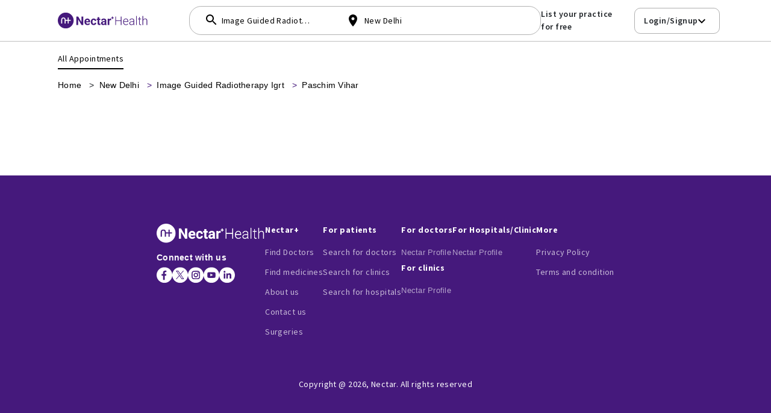

--- FILE ---
content_type: text/html; charset=utf-8
request_url: https://nectarplus.health/new-delhi/image-guided-radiotherapy-igrt/paschim-vihar
body_size: 26481
content:
<!DOCTYPE html><html lang="en" data-critters-container><head>
  <meta charset="utf-8">
  <title>Nectar</title>

  <base href="/">

  <meta name="viewport" content="width=device-width, initial-scale=1">

  <!-- robots tag -->
  <meta name="robots" content="index, follow">

  <!-- facebook verification tag -->
  <meta name="facebook-domain-verification" content="h8pi4r5lgbj5nq54skm2uvckz0gkp9">
  <meta name="cf-2fa-verify" content="209390af0e185dc">
<meta name="dmca-site-verification" content="d3lNRVFUTnFWVlNIQTlocjlBaHhJTFVzTXRaSUFmSURCLzhRUEVkTW1BZz01">
  <link rel="icon" type="image/x-icon" href="favicon.ico">
  <link rel="preconnect" href="https://fonts.gstatic.com" crossorigin>
  <!-- <link rel="preload" as="font" href="https://fonts.gstatic.com/s/materialicons/v143/flUhRq6tzZclQEJ-Vdg-IuiaDsNc.woff2" type="font/woff2" crossorigin> -->

  <style>@font-face{font-family:'Material Icons';font-style:normal;font-weight:400;font-display:swap;src:url(https://fonts.gstatic.com/s/materialicons/v145/flUhRq6tzZclQEJ-Vdg-IuiaDsNc.woff2) format('woff2');}.material-icons{font-family:'Material Icons';font-weight:normal;font-style:normal;font-size:24px;line-height:1;letter-spacing:normal;text-transform:none;display:inline-block;white-space:nowrap;word-wrap:normal;direction:ltr;-webkit-font-feature-settings:'liga';-webkit-font-smoothing:antialiased;}</style>
  <!-- Add this in your index.html or your main HTML file -->
  <!-- <link rel="stylesheet" href="https://cdnjs.cloudflare.com/ajax/libs/font-awesome/6.0.0-beta3/css/all.min.css"  media="print" onload="this.media='all'" crossorigin="anonymous" > -->


<!-- <link rel="preload" as="font" type="font/woff2" href="/assets/fonts/sans_pro2/SourceSansPro-Regular.woff2" crossorigin>
<link rel="preload" as="font" type="font/woff2" href="/assets/fonts/sans_pro2/SourceSansPro-SemiBold.woff2" crossorigin>
<link rel="preload" as="font" type="font/woff2" href="/assets/fonts/sans_pro2/SourceSansPro-Regular.woff2" crossorigin> -->



<link rel="preconnect" href="https://maps.googleapis.com">
<link rel="dns-prefetch" href="https://maps.googleapis.com">


<!-- analytic -->
<link rel="preconnect" href="https://www.googletagmanager.com">

<!-- swiper  -->
<link rel="preload" href="https://cdn.jsdelivr.net/npm/swiper@11/swiper-bundle.min.css" as="style" onload="this.onload=null;this.rel='stylesheet'">
<noscript><link rel="stylesheet" href="https://cdn.jsdelivr.net/npm/swiper@11/swiper-bundle.min.css"></noscript>
<meta name="msvalidate.01" content="8BC76E56D6122046B25363A23206E33B">


<style>@charset "UTF-8";body{margin:0;padding:0;font-family:Sans_Pro,sans-serif!important;height:100%;font-display:swap}html{height:100%}:root{--bs-blue:#0d6efd;--bs-indigo:#6610f2;--bs-purple:#6f42c1;--bs-pink:#d63384;--bs-red:#dc3545;--bs-orange:#fd7e14;--bs-yellow:#ffc107;--bs-green:#198754;--bs-teal:#20c997;--bs-cyan:#0dcaf0;--bs-black:#000;--bs-white:#fff;--bs-gray:#6c757d;--bs-gray-dark:#343a40;--bs-gray-100:#f8f9fa;--bs-gray-200:#e9ecef;--bs-gray-300:#dee2e6;--bs-gray-400:#ced4da;--bs-gray-500:#adb5bd;--bs-gray-600:#6c757d;--bs-gray-700:#495057;--bs-gray-800:#343a40;--bs-gray-900:#212529;--bs-primary:#0d6efd;--bs-secondary:#6c757d;--bs-success:#198754;--bs-info:#0dcaf0;--bs-warning:#ffc107;--bs-danger:#dc3545;--bs-light:#f8f9fa;--bs-dark:#212529;--bs-primary-rgb:13,110,253;--bs-secondary-rgb:108,117,125;--bs-success-rgb:25,135,84;--bs-info-rgb:13,202,240;--bs-warning-rgb:255,193,7;--bs-danger-rgb:220,53,69;--bs-light-rgb:248,249,250;--bs-dark-rgb:33,37,41;--bs-primary-text-emphasis:#052c65;--bs-secondary-text-emphasis:#2b2f32;--bs-success-text-emphasis:#0a3622;--bs-info-text-emphasis:#055160;--bs-warning-text-emphasis:#664d03;--bs-danger-text-emphasis:#58151c;--bs-light-text-emphasis:#495057;--bs-dark-text-emphasis:#495057;--bs-primary-bg-subtle:#cfe2ff;--bs-secondary-bg-subtle:#e2e3e5;--bs-success-bg-subtle:#d1e7dd;--bs-info-bg-subtle:#cff4fc;--bs-warning-bg-subtle:#fff3cd;--bs-danger-bg-subtle:#f8d7da;--bs-light-bg-subtle:#fcfcfd;--bs-dark-bg-subtle:#ced4da;--bs-primary-border-subtle:#9ec5fe;--bs-secondary-border-subtle:#c4c8cb;--bs-success-border-subtle:#a3cfbb;--bs-info-border-subtle:#9eeaf9;--bs-warning-border-subtle:#ffe69c;--bs-danger-border-subtle:#f1aeb5;--bs-light-border-subtle:#e9ecef;--bs-dark-border-subtle:#adb5bd;--bs-white-rgb:255,255,255;--bs-black-rgb:0,0,0;--bs-font-sans-serif:system-ui,-apple-system,"Segoe UI",Roboto,"Helvetica Neue","Noto Sans","Liberation Sans",Arial,sans-serif,"Apple Color Emoji","Segoe UI Emoji","Segoe UI Symbol","Noto Color Emoji";--bs-font-monospace:SFMono-Regular,Menlo,Monaco,Consolas,"Liberation Mono","Courier New",monospace;--bs-gradient:linear-gradient(180deg, rgba(255, 255, 255, .15), rgba(255, 255, 255, 0));--bs-body-font-family:var(--bs-font-sans-serif);--bs-body-font-size:1rem;--bs-body-font-weight:400;--bs-body-line-height:1.5;--bs-body-color:#212529;--bs-body-color-rgb:33,37,41;--bs-body-bg:#fff;--bs-body-bg-rgb:255,255,255;--bs-emphasis-color:#000;--bs-emphasis-color-rgb:0,0,0;--bs-secondary-color:rgba(33, 37, 41, .75);--bs-secondary-color-rgb:33,37,41;--bs-secondary-bg:#e9ecef;--bs-secondary-bg-rgb:233,236,239;--bs-tertiary-color:rgba(33, 37, 41, .5);--bs-tertiary-color-rgb:33,37,41;--bs-tertiary-bg:#f8f9fa;--bs-tertiary-bg-rgb:248,249,250;--bs-heading-color:inherit;--bs-link-color:#0d6efd;--bs-link-color-rgb:13,110,253;--bs-link-decoration:underline;--bs-link-hover-color:#0a58ca;--bs-link-hover-color-rgb:10,88,202;--bs-code-color:#d63384;--bs-highlight-color:#212529;--bs-highlight-bg:#fff3cd;--bs-border-width:1px;--bs-border-style:solid;--bs-border-color:#dee2e6;--bs-border-color-translucent:rgba(0, 0, 0, .175);--bs-border-radius:.375rem;--bs-border-radius-sm:.25rem;--bs-border-radius-lg:.5rem;--bs-border-radius-xl:1rem;--bs-border-radius-xxl:2rem;--bs-border-radius-2xl:var(--bs-border-radius-xxl);--bs-border-radius-pill:50rem;--bs-box-shadow:0 .5rem 1rem rgba(0, 0, 0, .15);--bs-box-shadow-sm:0 .125rem .25rem rgba(0, 0, 0, .075);--bs-box-shadow-lg:0 1rem 3rem rgba(0, 0, 0, .175);--bs-box-shadow-inset:inset 0 1px 2px rgba(0, 0, 0, .075);--bs-focus-ring-width:.25rem;--bs-focus-ring-opacity:.25;--bs-focus-ring-color:rgba(13, 110, 253, .25);--bs-form-valid-color:#198754;--bs-form-valid-border-color:#198754;--bs-form-invalid-color:#dc3545;--bs-form-invalid-border-color:#dc3545}*,:after,:before{box-sizing:border-box}@media (prefers-reduced-motion:no-preference){:root{scroll-behavior:smooth}}body{margin:0;font-family:var(--bs-body-font-family);font-size:var(--bs-body-font-size);font-weight:var(--bs-body-font-weight);line-height:var(--bs-body-line-height);color:var(--bs-body-color);text-align:var(--bs-body-text-align);background-color:var(--bs-body-bg);-webkit-text-size-adjust:100%;-webkit-tap-highlight-color:transparent}:root{--bs-breakpoint-xs:0;--bs-breakpoint-sm:576px;--bs-breakpoint-md:768px;--bs-breakpoint-lg:992px;--bs-breakpoint-xl:1200px;--bs-breakpoint-xxl:1400px}html{--mat-ripple-color:rgba(0, 0, 0, .1)}html{--mat-option-selected-state-label-text-color:#3f51b5;--mat-option-label-text-color:rgba(0, 0, 0, .87);--mat-option-hover-state-layer-color:rgba(0, 0, 0, .04);--mat-option-focus-state-layer-color:rgba(0, 0, 0, .04);--mat-option-selected-state-layer-color:rgba(0, 0, 0, .04)}html{--mat-optgroup-label-text-color:rgba(0, 0, 0, .87)}html{--mat-full-pseudo-checkbox-selected-icon-color:#ff4081;--mat-full-pseudo-checkbox-selected-checkmark-color:#fafafa;--mat-full-pseudo-checkbox-unselected-icon-color:rgba(0, 0, 0, .54);--mat-full-pseudo-checkbox-disabled-selected-checkmark-color:#fafafa;--mat-full-pseudo-checkbox-disabled-unselected-icon-color:#b0b0b0;--mat-full-pseudo-checkbox-disabled-selected-icon-color:#b0b0b0;--mat-minimal-pseudo-checkbox-selected-checkmark-color:#ff4081;--mat-minimal-pseudo-checkbox-disabled-selected-checkmark-color:#b0b0b0}html{--mat-app-background-color:#fafafa;--mat-app-text-color:rgba(0, 0, 0, .87);--mat-app-elevation-shadow-level-0:0px 0px 0px 0px rgba(0, 0, 0, .2), 0px 0px 0px 0px rgba(0, 0, 0, .14), 0px 0px 0px 0px rgba(0, 0, 0, .12);--mat-app-elevation-shadow-level-1:0px 2px 1px -1px rgba(0, 0, 0, .2), 0px 1px 1px 0px rgba(0, 0, 0, .14), 0px 1px 3px 0px rgba(0, 0, 0, .12);--mat-app-elevation-shadow-level-2:0px 3px 1px -2px rgba(0, 0, 0, .2), 0px 2px 2px 0px rgba(0, 0, 0, .14), 0px 1px 5px 0px rgba(0, 0, 0, .12);--mat-app-elevation-shadow-level-3:0px 3px 3px -2px rgba(0, 0, 0, .2), 0px 3px 4px 0px rgba(0, 0, 0, .14), 0px 1px 8px 0px rgba(0, 0, 0, .12);--mat-app-elevation-shadow-level-4:0px 2px 4px -1px rgba(0, 0, 0, .2), 0px 4px 5px 0px rgba(0, 0, 0, .14), 0px 1px 10px 0px rgba(0, 0, 0, .12);--mat-app-elevation-shadow-level-5:0px 3px 5px -1px rgba(0, 0, 0, .2), 0px 5px 8px 0px rgba(0, 0, 0, .14), 0px 1px 14px 0px rgba(0, 0, 0, .12);--mat-app-elevation-shadow-level-6:0px 3px 5px -1px rgba(0, 0, 0, .2), 0px 6px 10px 0px rgba(0, 0, 0, .14), 0px 1px 18px 0px rgba(0, 0, 0, .12);--mat-app-elevation-shadow-level-7:0px 4px 5px -2px rgba(0, 0, 0, .2), 0px 7px 10px 1px rgba(0, 0, 0, .14), 0px 2px 16px 1px rgba(0, 0, 0, .12);--mat-app-elevation-shadow-level-8:0px 5px 5px -3px rgba(0, 0, 0, .2), 0px 8px 10px 1px rgba(0, 0, 0, .14), 0px 3px 14px 2px rgba(0, 0, 0, .12);--mat-app-elevation-shadow-level-9:0px 5px 6px -3px rgba(0, 0, 0, .2), 0px 9px 12px 1px rgba(0, 0, 0, .14), 0px 3px 16px 2px rgba(0, 0, 0, .12);--mat-app-elevation-shadow-level-10:0px 6px 6px -3px rgba(0, 0, 0, .2), 0px 10px 14px 1px rgba(0, 0, 0, .14), 0px 4px 18px 3px rgba(0, 0, 0, .12);--mat-app-elevation-shadow-level-11:0px 6px 7px -4px rgba(0, 0, 0, .2), 0px 11px 15px 1px rgba(0, 0, 0, .14), 0px 4px 20px 3px rgba(0, 0, 0, .12);--mat-app-elevation-shadow-level-12:0px 7px 8px -4px rgba(0, 0, 0, .2), 0px 12px 17px 2px rgba(0, 0, 0, .14), 0px 5px 22px 4px rgba(0, 0, 0, .12);--mat-app-elevation-shadow-level-13:0px 7px 8px -4px rgba(0, 0, 0, .2), 0px 13px 19px 2px rgba(0, 0, 0, .14), 0px 5px 24px 4px rgba(0, 0, 0, .12);--mat-app-elevation-shadow-level-14:0px 7px 9px -4px rgba(0, 0, 0, .2), 0px 14px 21px 2px rgba(0, 0, 0, .14), 0px 5px 26px 4px rgba(0, 0, 0, .12);--mat-app-elevation-shadow-level-15:0px 8px 9px -5px rgba(0, 0, 0, .2), 0px 15px 22px 2px rgba(0, 0, 0, .14), 0px 6px 28px 5px rgba(0, 0, 0, .12);--mat-app-elevation-shadow-level-16:0px 8px 10px -5px rgba(0, 0, 0, .2), 0px 16px 24px 2px rgba(0, 0, 0, .14), 0px 6px 30px 5px rgba(0, 0, 0, .12);--mat-app-elevation-shadow-level-17:0px 8px 11px -5px rgba(0, 0, 0, .2), 0px 17px 26px 2px rgba(0, 0, 0, .14), 0px 6px 32px 5px rgba(0, 0, 0, .12);--mat-app-elevation-shadow-level-18:0px 9px 11px -5px rgba(0, 0, 0, .2), 0px 18px 28px 2px rgba(0, 0, 0, .14), 0px 7px 34px 6px rgba(0, 0, 0, .12);--mat-app-elevation-shadow-level-19:0px 9px 12px -6px rgba(0, 0, 0, .2), 0px 19px 29px 2px rgba(0, 0, 0, .14), 0px 7px 36px 6px rgba(0, 0, 0, .12);--mat-app-elevation-shadow-level-20:0px 10px 13px -6px rgba(0, 0, 0, .2), 0px 20px 31px 3px rgba(0, 0, 0, .14), 0px 8px 38px 7px rgba(0, 0, 0, .12);--mat-app-elevation-shadow-level-21:0px 10px 13px -6px rgba(0, 0, 0, .2), 0px 21px 33px 3px rgba(0, 0, 0, .14), 0px 8px 40px 7px rgba(0, 0, 0, .12);--mat-app-elevation-shadow-level-22:0px 10px 14px -6px rgba(0, 0, 0, .2), 0px 22px 35px 3px rgba(0, 0, 0, .14), 0px 8px 42px 7px rgba(0, 0, 0, .12);--mat-app-elevation-shadow-level-23:0px 11px 14px -7px rgba(0, 0, 0, .2), 0px 23px 36px 3px rgba(0, 0, 0, .14), 0px 9px 44px 8px rgba(0, 0, 0, .12);--mat-app-elevation-shadow-level-24:0px 11px 15px -7px rgba(0, 0, 0, .2), 0px 24px 38px 3px rgba(0, 0, 0, .14), 0px 9px 46px 8px rgba(0, 0, 0, .12)}html{--mat-option-label-text-font:Roboto, sans-serif;--mat-option-label-text-line-height:24px;--mat-option-label-text-size:16px;--mat-option-label-text-tracking:.03125em;--mat-option-label-text-weight:400}html{--mat-optgroup-label-text-font:Roboto, sans-serif;--mat-optgroup-label-text-line-height:24px;--mat-optgroup-label-text-size:16px;--mat-optgroup-label-text-tracking:.03125em;--mat-optgroup-label-text-weight:400}html{--mdc-elevated-card-container-shape:4px;--mdc-outlined-card-container-shape:4px;--mdc-outlined-card-outline-width:1px}html{--mdc-elevated-card-container-color:white;--mdc-elevated-card-container-elevation:0px 2px 1px -1px rgba(0, 0, 0, .2), 0px 1px 1px 0px rgba(0, 0, 0, .14), 0px 1px 3px 0px rgba(0, 0, 0, .12);--mdc-outlined-card-container-color:white;--mdc-outlined-card-outline-color:rgba(0, 0, 0, .12);--mdc-outlined-card-container-elevation:0px 0px 0px 0px rgba(0, 0, 0, .2), 0px 0px 0px 0px rgba(0, 0, 0, .14), 0px 0px 0px 0px rgba(0, 0, 0, .12);--mat-card-subtitle-text-color:rgba(0, 0, 0, .54)}html{--mat-card-title-text-font:Roboto, sans-serif;--mat-card-title-text-line-height:32px;--mat-card-title-text-size:20px;--mat-card-title-text-tracking:.0125em;--mat-card-title-text-weight:500;--mat-card-subtitle-text-font:Roboto, sans-serif;--mat-card-subtitle-text-line-height:22px;--mat-card-subtitle-text-size:14px;--mat-card-subtitle-text-tracking:.0071428571em;--mat-card-subtitle-text-weight:500}html{--mdc-linear-progress-active-indicator-height:4px;--mdc-linear-progress-track-height:4px;--mdc-linear-progress-track-shape:0}html{--mdc-plain-tooltip-container-shape:4px;--mdc-plain-tooltip-supporting-text-line-height:16px}html{--mdc-plain-tooltip-container-color:#616161;--mdc-plain-tooltip-supporting-text-color:#fff}html{--mdc-plain-tooltip-supporting-text-font:Roboto, sans-serif;--mdc-plain-tooltip-supporting-text-size:12px;--mdc-plain-tooltip-supporting-text-weight:400;--mdc-plain-tooltip-supporting-text-tracking:.0333333333em}html{--mdc-filled-text-field-active-indicator-height:1px;--mdc-filled-text-field-focus-active-indicator-height:2px;--mdc-filled-text-field-container-shape:4px;--mdc-outlined-text-field-outline-width:1px;--mdc-outlined-text-field-focus-outline-width:2px;--mdc-outlined-text-field-container-shape:4px}html{--mdc-filled-text-field-caret-color:#3f51b5;--mdc-filled-text-field-focus-active-indicator-color:#3f51b5;--mdc-filled-text-field-focus-label-text-color:rgba(63, 81, 181, .87);--mdc-filled-text-field-container-color:whitesmoke;--mdc-filled-text-field-disabled-container-color:#fafafa;--mdc-filled-text-field-label-text-color:rgba(0, 0, 0, .6);--mdc-filled-text-field-hover-label-text-color:rgba(0, 0, 0, .6);--mdc-filled-text-field-disabled-label-text-color:rgba(0, 0, 0, .38);--mdc-filled-text-field-input-text-color:rgba(0, 0, 0, .87);--mdc-filled-text-field-disabled-input-text-color:rgba(0, 0, 0, .38);--mdc-filled-text-field-input-text-placeholder-color:rgba(0, 0, 0, .6);--mdc-filled-text-field-error-hover-label-text-color:#f44336;--mdc-filled-text-field-error-focus-label-text-color:#f44336;--mdc-filled-text-field-error-label-text-color:#f44336;--mdc-filled-text-field-error-caret-color:#f44336;--mdc-filled-text-field-active-indicator-color:rgba(0, 0, 0, .42);--mdc-filled-text-field-disabled-active-indicator-color:rgba(0, 0, 0, .06);--mdc-filled-text-field-hover-active-indicator-color:rgba(0, 0, 0, .87);--mdc-filled-text-field-error-active-indicator-color:#f44336;--mdc-filled-text-field-error-focus-active-indicator-color:#f44336;--mdc-filled-text-field-error-hover-active-indicator-color:#f44336;--mdc-outlined-text-field-caret-color:#3f51b5;--mdc-outlined-text-field-focus-outline-color:#3f51b5;--mdc-outlined-text-field-focus-label-text-color:rgba(63, 81, 181, .87);--mdc-outlined-text-field-label-text-color:rgba(0, 0, 0, .6);--mdc-outlined-text-field-hover-label-text-color:rgba(0, 0, 0, .6);--mdc-outlined-text-field-disabled-label-text-color:rgba(0, 0, 0, .38);--mdc-outlined-text-field-input-text-color:rgba(0, 0, 0, .87);--mdc-outlined-text-field-disabled-input-text-color:rgba(0, 0, 0, .38);--mdc-outlined-text-field-input-text-placeholder-color:rgba(0, 0, 0, .6);--mdc-outlined-text-field-error-caret-color:#f44336;--mdc-outlined-text-field-error-focus-label-text-color:#f44336;--mdc-outlined-text-field-error-label-text-color:#f44336;--mdc-outlined-text-field-error-hover-label-text-color:#f44336;--mdc-outlined-text-field-outline-color:rgba(0, 0, 0, .38);--mdc-outlined-text-field-disabled-outline-color:rgba(0, 0, 0, .06);--mdc-outlined-text-field-hover-outline-color:rgba(0, 0, 0, .87);--mdc-outlined-text-field-error-focus-outline-color:#f44336;--mdc-outlined-text-field-error-hover-outline-color:#f44336;--mdc-outlined-text-field-error-outline-color:#f44336;--mat-form-field-focus-select-arrow-color:rgba(63, 81, 181, .87);--mat-form-field-disabled-input-text-placeholder-color:rgba(0, 0, 0, .38);--mat-form-field-state-layer-color:rgba(0, 0, 0, .87);--mat-form-field-error-text-color:#f44336;--mat-form-field-select-option-text-color:inherit;--mat-form-field-select-disabled-option-text-color:GrayText;--mat-form-field-leading-icon-color:unset;--mat-form-field-disabled-leading-icon-color:unset;--mat-form-field-trailing-icon-color:unset;--mat-form-field-disabled-trailing-icon-color:unset;--mat-form-field-error-focus-trailing-icon-color:unset;--mat-form-field-error-hover-trailing-icon-color:unset;--mat-form-field-error-trailing-icon-color:unset;--mat-form-field-enabled-select-arrow-color:rgba(0, 0, 0, .54);--mat-form-field-disabled-select-arrow-color:rgba(0, 0, 0, .38);--mat-form-field-hover-state-layer-opacity:.04;--mat-form-field-focus-state-layer-opacity:.08}html{--mat-form-field-container-height:56px;--mat-form-field-filled-label-display:block;--mat-form-field-container-vertical-padding:16px;--mat-form-field-filled-with-label-container-padding-top:24px;--mat-form-field-filled-with-label-container-padding-bottom:8px}html{--mdc-filled-text-field-label-text-font:Roboto, sans-serif;--mdc-filled-text-field-label-text-size:16px;--mdc-filled-text-field-label-text-tracking:.03125em;--mdc-filled-text-field-label-text-weight:400;--mdc-outlined-text-field-label-text-font:Roboto, sans-serif;--mdc-outlined-text-field-label-text-size:16px;--mdc-outlined-text-field-label-text-tracking:.03125em;--mdc-outlined-text-field-label-text-weight:400;--mat-form-field-container-text-font:Roboto, sans-serif;--mat-form-field-container-text-line-height:24px;--mat-form-field-container-text-size:16px;--mat-form-field-container-text-tracking:.03125em;--mat-form-field-container-text-weight:400;--mat-form-field-outlined-label-text-populated-size:16px;--mat-form-field-subscript-text-font:Roboto, sans-serif;--mat-form-field-subscript-text-line-height:20px;--mat-form-field-subscript-text-size:12px;--mat-form-field-subscript-text-tracking:.0333333333em;--mat-form-field-subscript-text-weight:400}html{--mat-select-container-elevation-shadow:0px 5px 5px -3px rgba(0, 0, 0, .2), 0px 8px 10px 1px rgba(0, 0, 0, .14), 0px 3px 14px 2px rgba(0, 0, 0, .12)}html{--mat-select-panel-background-color:white;--mat-select-enabled-trigger-text-color:rgba(0, 0, 0, .87);--mat-select-disabled-trigger-text-color:rgba(0, 0, 0, .38);--mat-select-placeholder-text-color:rgba(0, 0, 0, .6);--mat-select-enabled-arrow-color:rgba(0, 0, 0, .54);--mat-select-disabled-arrow-color:rgba(0, 0, 0, .38);--mat-select-focused-arrow-color:rgba(63, 81, 181, .87);--mat-select-invalid-arrow-color:rgba(244, 67, 54, .87)}html{--mat-select-arrow-transform:translateY(-8px)}html{--mat-select-trigger-text-font:Roboto, sans-serif;--mat-select-trigger-text-line-height:24px;--mat-select-trigger-text-size:16px;--mat-select-trigger-text-tracking:.03125em;--mat-select-trigger-text-weight:400}html{--mat-autocomplete-container-shape:4px;--mat-autocomplete-container-elevation-shadow:0px 5px 5px -3px rgba(0, 0, 0, .2), 0px 8px 10px 1px rgba(0, 0, 0, .14), 0px 3px 14px 2px rgba(0, 0, 0, .12)}html{--mat-autocomplete-background-color:white}html{--mdc-dialog-container-shape:4px;--mat-dialog-container-elevation-shadow:0px 11px 15px -7px rgba(0, 0, 0, .2), 0px 24px 38px 3px rgba(0, 0, 0, .14), 0px 9px 46px 8px rgba(0, 0, 0, .12);--mat-dialog-container-max-width:80vw;--mat-dialog-container-small-max-width:80vw;--mat-dialog-container-min-width:0;--mat-dialog-actions-alignment:start;--mat-dialog-actions-padding:8px;--mat-dialog-content-padding:20px 24px;--mat-dialog-with-actions-content-padding:20px 24px;--mat-dialog-headline-padding:0 24px 9px}html{--mdc-dialog-container-color:white;--mdc-dialog-subhead-color:rgba(0, 0, 0, .87);--mdc-dialog-supporting-text-color:rgba(0, 0, 0, .6)}html{--mdc-dialog-subhead-font:Roboto, sans-serif;--mdc-dialog-subhead-line-height:32px;--mdc-dialog-subhead-size:20px;--mdc-dialog-subhead-weight:500;--mdc-dialog-subhead-tracking:.0125em;--mdc-dialog-supporting-text-font:Roboto, sans-serif;--mdc-dialog-supporting-text-line-height:24px;--mdc-dialog-supporting-text-size:16px;--mdc-dialog-supporting-text-weight:400;--mdc-dialog-supporting-text-tracking:.03125em}html{--mdc-switch-disabled-selected-icon-opacity:.38;--mdc-switch-disabled-track-opacity:.12;--mdc-switch-disabled-unselected-icon-opacity:.38;--mdc-switch-handle-height:20px;--mdc-switch-handle-shape:10px;--mdc-switch-handle-width:20px;--mdc-switch-selected-icon-size:18px;--mdc-switch-track-height:14px;--mdc-switch-track-shape:7px;--mdc-switch-track-width:36px;--mdc-switch-unselected-icon-size:18px;--mdc-switch-selected-focus-state-layer-opacity:.12;--mdc-switch-selected-hover-state-layer-opacity:.04;--mdc-switch-selected-pressed-state-layer-opacity:.1;--mdc-switch-unselected-focus-state-layer-opacity:.12;--mdc-switch-unselected-hover-state-layer-opacity:.04;--mdc-switch-unselected-pressed-state-layer-opacity:.1}html{--mdc-switch-selected-focus-state-layer-color:#3949ab;--mdc-switch-selected-handle-color:#3949ab;--mdc-switch-selected-hover-state-layer-color:#3949ab;--mdc-switch-selected-pressed-state-layer-color:#3949ab;--mdc-switch-selected-focus-handle-color:#1a237e;--mdc-switch-selected-hover-handle-color:#1a237e;--mdc-switch-selected-pressed-handle-color:#1a237e;--mdc-switch-selected-focus-track-color:#7986cb;--mdc-switch-selected-hover-track-color:#7986cb;--mdc-switch-selected-pressed-track-color:#7986cb;--mdc-switch-selected-track-color:#7986cb;--mdc-switch-disabled-selected-handle-color:#424242;--mdc-switch-disabled-selected-icon-color:#fff;--mdc-switch-disabled-selected-track-color:#424242;--mdc-switch-disabled-unselected-handle-color:#424242;--mdc-switch-disabled-unselected-icon-color:#fff;--mdc-switch-disabled-unselected-track-color:#424242;--mdc-switch-handle-surface-color:#fff;--mdc-switch-selected-icon-color:#fff;--mdc-switch-unselected-focus-handle-color:#212121;--mdc-switch-unselected-focus-state-layer-color:#424242;--mdc-switch-unselected-focus-track-color:#e0e0e0;--mdc-switch-unselected-handle-color:#616161;--mdc-switch-unselected-hover-handle-color:#212121;--mdc-switch-unselected-hover-state-layer-color:#424242;--mdc-switch-unselected-hover-track-color:#e0e0e0;--mdc-switch-unselected-icon-color:#fff;--mdc-switch-unselected-pressed-handle-color:#212121;--mdc-switch-unselected-pressed-state-layer-color:#424242;--mdc-switch-unselected-pressed-track-color:#e0e0e0;--mdc-switch-unselected-track-color:#e0e0e0;--mdc-switch-handle-elevation-shadow:0px 2px 1px -1px rgba(0, 0, 0, .2), 0px 1px 1px 0px rgba(0, 0, 0, .14), 0px 1px 3px 0px rgba(0, 0, 0, .12);--mdc-switch-disabled-handle-elevation-shadow:0px 0px 0px 0px rgba(0, 0, 0, .2), 0px 0px 0px 0px rgba(0, 0, 0, .14), 0px 0px 0px 0px rgba(0, 0, 0, .12);--mdc-switch-disabled-label-text-color:rgba(0, 0, 0, .38)}html{--mdc-switch-state-layer-size:40px}html{--mdc-radio-disabled-selected-icon-opacity:.38;--mdc-radio-disabled-unselected-icon-opacity:.38;--mdc-radio-state-layer-size:40px}html{--mdc-radio-state-layer-size:40px;--mat-radio-touch-target-display:block}html{--mat-radio-label-text-font:Roboto, sans-serif;--mat-radio-label-text-line-height:20px;--mat-radio-label-text-size:14px;--mat-radio-label-text-tracking:.0178571429em;--mat-radio-label-text-weight:400}html{--mdc-slider-active-track-height:6px;--mdc-slider-active-track-shape:9999px;--mdc-slider-handle-height:20px;--mdc-slider-handle-shape:50%;--mdc-slider-handle-width:20px;--mdc-slider-inactive-track-height:4px;--mdc-slider-inactive-track-shape:9999px;--mdc-slider-with-overlap-handle-outline-width:1px;--mdc-slider-with-tick-marks-active-container-opacity:.6;--mdc-slider-with-tick-marks-container-shape:50%;--mdc-slider-with-tick-marks-container-size:2px;--mdc-slider-with-tick-marks-inactive-container-opacity:.6;--mdc-slider-handle-elevation:0px 2px 1px -1px rgba(0, 0, 0, .2), 0px 1px 1px 0px rgba(0, 0, 0, .14), 0px 1px 3px 0px rgba(0, 0, 0, .12);--mat-slider-value-indicator-width:auto;--mat-slider-value-indicator-height:32px;--mat-slider-value-indicator-caret-display:block;--mat-slider-value-indicator-border-radius:4px;--mat-slider-value-indicator-padding:0 12px;--mat-slider-value-indicator-text-transform:none;--mat-slider-value-indicator-container-transform:translateX(-50%)}html{--mdc-slider-handle-color:#3f51b5;--mdc-slider-focus-handle-color:#3f51b5;--mdc-slider-hover-handle-color:#3f51b5;--mdc-slider-active-track-color:#3f51b5;--mdc-slider-inactive-track-color:#3f51b5;--mdc-slider-with-tick-marks-inactive-container-color:#3f51b5;--mdc-slider-with-tick-marks-active-container-color:white;--mdc-slider-disabled-active-track-color:#000;--mdc-slider-disabled-handle-color:#000;--mdc-slider-disabled-inactive-track-color:#000;--mdc-slider-label-container-color:#000;--mdc-slider-label-label-text-color:#fff;--mdc-slider-with-overlap-handle-outline-color:#fff;--mdc-slider-with-tick-marks-disabled-container-color:#000;--mat-slider-ripple-color:#3f51b5;--mat-slider-hover-state-layer-color:rgba(63, 81, 181, .05);--mat-slider-focus-state-layer-color:rgba(63, 81, 181, .2);--mat-slider-value-indicator-opacity:.6}html{--mdc-slider-label-label-text-font:Roboto, sans-serif;--mdc-slider-label-label-text-size:14px;--mdc-slider-label-label-text-line-height:22px;--mdc-slider-label-label-text-tracking:.0071428571em;--mdc-slider-label-label-text-weight:500}html{--mat-menu-container-shape:4px;--mat-menu-divider-bottom-spacing:0;--mat-menu-divider-top-spacing:0;--mat-menu-item-spacing:16px;--mat-menu-item-icon-size:24px;--mat-menu-item-leading-spacing:16px;--mat-menu-item-trailing-spacing:16px;--mat-menu-item-with-icon-leading-spacing:16px;--mat-menu-item-with-icon-trailing-spacing:16px;--mat-menu-base-elevation-level:8}html{--mat-menu-item-label-text-color:rgba(0, 0, 0, .87);--mat-menu-item-icon-color:rgba(0, 0, 0, .87);--mat-menu-item-hover-state-layer-color:rgba(0, 0, 0, .04);--mat-menu-item-focus-state-layer-color:rgba(0, 0, 0, .04);--mat-menu-container-color:white;--mat-menu-divider-color:rgba(0, 0, 0, .12)}html{--mat-menu-item-label-text-font:Roboto, sans-serif;--mat-menu-item-label-text-size:16px;--mat-menu-item-label-text-tracking:.03125em;--mat-menu-item-label-text-line-height:24px;--mat-menu-item-label-text-weight:400}html{--mdc-list-list-item-container-shape:0;--mdc-list-list-item-leading-avatar-shape:50%;--mdc-list-list-item-container-color:transparent;--mdc-list-list-item-selected-container-color:transparent;--mdc-list-list-item-leading-avatar-color:transparent;--mdc-list-list-item-leading-icon-size:24px;--mdc-list-list-item-leading-avatar-size:40px;--mdc-list-list-item-trailing-icon-size:24px;--mdc-list-list-item-disabled-state-layer-color:transparent;--mdc-list-list-item-disabled-state-layer-opacity:0;--mdc-list-list-item-disabled-label-text-opacity:.38;--mdc-list-list-item-disabled-leading-icon-opacity:.38;--mdc-list-list-item-disabled-trailing-icon-opacity:.38;--mat-list-active-indicator-color:transparent;--mat-list-active-indicator-shape:4px}html{--mdc-list-list-item-label-text-color:rgba(0, 0, 0, .87);--mdc-list-list-item-supporting-text-color:rgba(0, 0, 0, .54);--mdc-list-list-item-leading-icon-color:rgba(0, 0, 0, .38);--mdc-list-list-item-trailing-supporting-text-color:rgba(0, 0, 0, .38);--mdc-list-list-item-trailing-icon-color:rgba(0, 0, 0, .38);--mdc-list-list-item-selected-trailing-icon-color:rgba(0, 0, 0, .38);--mdc-list-list-item-disabled-label-text-color:black;--mdc-list-list-item-disabled-leading-icon-color:black;--mdc-list-list-item-disabled-trailing-icon-color:black;--mdc-list-list-item-hover-label-text-color:rgba(0, 0, 0, .87);--mdc-list-list-item-hover-leading-icon-color:rgba(0, 0, 0, .38);--mdc-list-list-item-hover-trailing-icon-color:rgba(0, 0, 0, .38);--mdc-list-list-item-focus-label-text-color:rgba(0, 0, 0, .87);--mdc-list-list-item-hover-state-layer-color:black;--mdc-list-list-item-hover-state-layer-opacity:.04;--mdc-list-list-item-focus-state-layer-color:black;--mdc-list-list-item-focus-state-layer-opacity:.12}html{--mdc-list-list-item-one-line-container-height:48px;--mdc-list-list-item-two-line-container-height:64px;--mdc-list-list-item-three-line-container-height:88px;--mat-list-list-item-leading-icon-start-space:16px;--mat-list-list-item-leading-icon-end-space:32px}html{--mdc-list-list-item-label-text-font:Roboto, sans-serif;--mdc-list-list-item-label-text-line-height:24px;--mdc-list-list-item-label-text-size:16px;--mdc-list-list-item-label-text-tracking:.03125em;--mdc-list-list-item-label-text-weight:400;--mdc-list-list-item-supporting-text-font:Roboto, sans-serif;--mdc-list-list-item-supporting-text-line-height:20px;--mdc-list-list-item-supporting-text-size:14px;--mdc-list-list-item-supporting-text-tracking:.0178571429em;--mdc-list-list-item-supporting-text-weight:400;--mdc-list-list-item-trailing-supporting-text-font:Roboto, sans-serif;--mdc-list-list-item-trailing-supporting-text-line-height:20px;--mdc-list-list-item-trailing-supporting-text-size:12px;--mdc-list-list-item-trailing-supporting-text-tracking:.0333333333em;--mdc-list-list-item-trailing-supporting-text-weight:400}html{--mat-paginator-container-text-color:rgba(0, 0, 0, .87);--mat-paginator-container-background-color:white;--mat-paginator-enabled-icon-color:rgba(0, 0, 0, .54);--mat-paginator-disabled-icon-color:rgba(0, 0, 0, .12)}html{--mat-paginator-container-size:56px;--mat-paginator-form-field-container-height:40px;--mat-paginator-form-field-container-vertical-padding:8px;--mat-paginator-touch-target-display:block}html{--mat-paginator-container-text-font:Roboto, sans-serif;--mat-paginator-container-text-line-height:20px;--mat-paginator-container-text-size:12px;--mat-paginator-container-text-tracking:.0333333333em;--mat-paginator-container-text-weight:400;--mat-paginator-select-trigger-text-size:12px}html{--mdc-secondary-navigation-tab-container-height:48px;--mdc-tab-indicator-active-indicator-height:2px;--mdc-tab-indicator-active-indicator-shape:0;--mat-tab-header-divider-color:transparent;--mat-tab-header-divider-height:0}html{--mdc-checkbox-disabled-selected-checkmark-color:#fff;--mdc-checkbox-selected-focus-state-layer-opacity:.16;--mdc-checkbox-selected-hover-state-layer-opacity:.04;--mdc-checkbox-selected-pressed-state-layer-opacity:.16;--mdc-checkbox-unselected-focus-state-layer-opacity:.16;--mdc-checkbox-unselected-hover-state-layer-opacity:.04;--mdc-checkbox-unselected-pressed-state-layer-opacity:.16}html{--mdc-checkbox-disabled-selected-icon-color:rgba(0, 0, 0, .38);--mdc-checkbox-disabled-unselected-icon-color:rgba(0, 0, 0, .38);--mdc-checkbox-selected-checkmark-color:white;--mdc-checkbox-selected-focus-icon-color:#ff4081;--mdc-checkbox-selected-hover-icon-color:#ff4081;--mdc-checkbox-selected-icon-color:#ff4081;--mdc-checkbox-selected-pressed-icon-color:#ff4081;--mdc-checkbox-unselected-focus-icon-color:#212121;--mdc-checkbox-unselected-hover-icon-color:#212121;--mdc-checkbox-unselected-icon-color:rgba(0, 0, 0, .54);--mdc-checkbox-selected-focus-state-layer-color:#ff4081;--mdc-checkbox-selected-hover-state-layer-color:#ff4081;--mdc-checkbox-selected-pressed-state-layer-color:#ff4081;--mdc-checkbox-unselected-focus-state-layer-color:black;--mdc-checkbox-unselected-hover-state-layer-color:black;--mdc-checkbox-unselected-pressed-state-layer-color:black;--mat-checkbox-disabled-label-color:rgba(0, 0, 0, .38);--mat-checkbox-label-text-color:rgba(0, 0, 0, .87)}html{--mdc-checkbox-state-layer-size:40px;--mat-checkbox-touch-target-display:block}html{--mat-checkbox-label-text-font:Roboto, sans-serif;--mat-checkbox-label-text-line-height:20px;--mat-checkbox-label-text-size:14px;--mat-checkbox-label-text-tracking:.0178571429em;--mat-checkbox-label-text-weight:400}html{--mdc-text-button-container-shape:4px;--mdc-text-button-keep-touch-target:false;--mdc-filled-button-container-shape:4px;--mdc-filled-button-keep-touch-target:false;--mdc-protected-button-container-shape:4px;--mdc-protected-button-container-elevation-shadow:0px 3px 1px -2px rgba(0, 0, 0, .2), 0px 2px 2px 0px rgba(0, 0, 0, .14), 0px 1px 5px 0px rgba(0, 0, 0, .12);--mdc-protected-button-disabled-container-elevation-shadow:0px 0px 0px 0px rgba(0, 0, 0, .2), 0px 0px 0px 0px rgba(0, 0, 0, .14), 0px 0px 0px 0px rgba(0, 0, 0, .12);--mdc-protected-button-focus-container-elevation-shadow:0px 2px 4px -1px rgba(0, 0, 0, .2), 0px 4px 5px 0px rgba(0, 0, 0, .14), 0px 1px 10px 0px rgba(0, 0, 0, .12);--mdc-protected-button-hover-container-elevation-shadow:0px 2px 4px -1px rgba(0, 0, 0, .2), 0px 4px 5px 0px rgba(0, 0, 0, .14), 0px 1px 10px 0px rgba(0, 0, 0, .12);--mdc-protected-button-pressed-container-elevation-shadow:0px 5px 5px -3px rgba(0, 0, 0, .2), 0px 8px 10px 1px rgba(0, 0, 0, .14), 0px 3px 14px 2px rgba(0, 0, 0, .12);--mdc-outlined-button-keep-touch-target:false;--mdc-outlined-button-outline-width:1px;--mdc-outlined-button-container-shape:4px;--mat-text-button-horizontal-padding:8px;--mat-text-button-with-icon-horizontal-padding:8px;--mat-text-button-icon-spacing:8px;--mat-text-button-icon-offset:0;--mat-filled-button-horizontal-padding:16px;--mat-filled-button-icon-spacing:8px;--mat-filled-button-icon-offset:-4px;--mat-protected-button-horizontal-padding:16px;--mat-protected-button-icon-spacing:8px;--mat-protected-button-icon-offset:-4px;--mat-outlined-button-horizontal-padding:15px;--mat-outlined-button-icon-spacing:8px;--mat-outlined-button-icon-offset:-4px}html{--mdc-text-button-label-text-color:black;--mdc-text-button-disabled-label-text-color:rgba(0, 0, 0, .38);--mat-text-button-state-layer-color:black;--mat-text-button-disabled-state-layer-color:black;--mat-text-button-ripple-color:rgba(0, 0, 0, .1);--mat-text-button-hover-state-layer-opacity:.04;--mat-text-button-focus-state-layer-opacity:.12;--mat-text-button-pressed-state-layer-opacity:.12;--mdc-filled-button-container-color:white;--mdc-filled-button-label-text-color:black;--mdc-filled-button-disabled-container-color:rgba(0, 0, 0, .12);--mdc-filled-button-disabled-label-text-color:rgba(0, 0, 0, .38);--mat-filled-button-state-layer-color:black;--mat-filled-button-disabled-state-layer-color:black;--mat-filled-button-ripple-color:rgba(0, 0, 0, .1);--mat-filled-button-hover-state-layer-opacity:.04;--mat-filled-button-focus-state-layer-opacity:.12;--mat-filled-button-pressed-state-layer-opacity:.12;--mdc-protected-button-container-color:white;--mdc-protected-button-label-text-color:black;--mdc-protected-button-disabled-container-color:rgba(0, 0, 0, .12);--mdc-protected-button-disabled-label-text-color:rgba(0, 0, 0, .38);--mat-protected-button-state-layer-color:black;--mat-protected-button-disabled-state-layer-color:black;--mat-protected-button-ripple-color:rgba(0, 0, 0, .1);--mat-protected-button-hover-state-layer-opacity:.04;--mat-protected-button-focus-state-layer-opacity:.12;--mat-protected-button-pressed-state-layer-opacity:.12;--mdc-outlined-button-disabled-outline-color:rgba(0, 0, 0, .12);--mdc-outlined-button-disabled-label-text-color:rgba(0, 0, 0, .38);--mdc-outlined-button-label-text-color:black;--mdc-outlined-button-outline-color:rgba(0, 0, 0, .12);--mat-outlined-button-state-layer-color:black;--mat-outlined-button-disabled-state-layer-color:black;--mat-outlined-button-ripple-color:rgba(0, 0, 0, .1);--mat-outlined-button-hover-state-layer-opacity:.04;--mat-outlined-button-focus-state-layer-opacity:.12;--mat-outlined-button-pressed-state-layer-opacity:.12}html{--mdc-text-button-container-height:36px;--mdc-filled-button-container-height:36px;--mdc-protected-button-container-height:36px;--mdc-outlined-button-container-height:36px;--mat-text-button-touch-target-display:block;--mat-filled-button-touch-target-display:block;--mat-protected-button-touch-target-display:block;--mat-outlined-button-touch-target-display:block}html{--mdc-text-button-label-text-font:Roboto, sans-serif;--mdc-text-button-label-text-size:14px;--mdc-text-button-label-text-tracking:.0892857143em;--mdc-text-button-label-text-weight:500;--mdc-text-button-label-text-transform:none;--mdc-filled-button-label-text-font:Roboto, sans-serif;--mdc-filled-button-label-text-size:14px;--mdc-filled-button-label-text-tracking:.0892857143em;--mdc-filled-button-label-text-weight:500;--mdc-filled-button-label-text-transform:none;--mdc-protected-button-label-text-font:Roboto, sans-serif;--mdc-protected-button-label-text-size:14px;--mdc-protected-button-label-text-tracking:.0892857143em;--mdc-protected-button-label-text-weight:500;--mdc-protected-button-label-text-transform:none;--mdc-outlined-button-label-text-font:Roboto, sans-serif;--mdc-outlined-button-label-text-size:14px;--mdc-outlined-button-label-text-tracking:.0892857143em;--mdc-outlined-button-label-text-weight:500;--mdc-outlined-button-label-text-transform:none}html{--mdc-icon-button-icon-size:24px}html{--mdc-icon-button-icon-color:inherit;--mdc-icon-button-disabled-icon-color:rgba(0, 0, 0, .38);--mat-icon-button-state-layer-color:black;--mat-icon-button-disabled-state-layer-color:black;--mat-icon-button-ripple-color:rgba(0, 0, 0, .1);--mat-icon-button-hover-state-layer-opacity:.04;--mat-icon-button-focus-state-layer-opacity:.12;--mat-icon-button-pressed-state-layer-opacity:.12}html{--mat-icon-button-touch-target-display:block}html{--mdc-fab-container-shape:50%;--mdc-fab-container-elevation-shadow:0px 3px 5px -1px rgba(0, 0, 0, .2), 0px 6px 10px 0px rgba(0, 0, 0, .14), 0px 1px 18px 0px rgba(0, 0, 0, .12);--mdc-fab-focus-container-elevation-shadow:0px 5px 5px -3px rgba(0, 0, 0, .2), 0px 8px 10px 1px rgba(0, 0, 0, .14), 0px 3px 14px 2px rgba(0, 0, 0, .12);--mdc-fab-hover-container-elevation-shadow:0px 5px 5px -3px rgba(0, 0, 0, .2), 0px 8px 10px 1px rgba(0, 0, 0, .14), 0px 3px 14px 2px rgba(0, 0, 0, .12);--mdc-fab-pressed-container-elevation-shadow:0px 7px 8px -4px rgba(0, 0, 0, .2), 0px 12px 17px 2px rgba(0, 0, 0, .14), 0px 5px 22px 4px rgba(0, 0, 0, .12);--mdc-fab-small-container-shape:50%;--mdc-fab-small-container-elevation-shadow:0px 3px 5px -1px rgba(0, 0, 0, .2), 0px 6px 10px 0px rgba(0, 0, 0, .14), 0px 1px 18px 0px rgba(0, 0, 0, .12);--mdc-fab-small-focus-container-elevation-shadow:0px 5px 5px -3px rgba(0, 0, 0, .2), 0px 8px 10px 1px rgba(0, 0, 0, .14), 0px 3px 14px 2px rgba(0, 0, 0, .12);--mdc-fab-small-hover-container-elevation-shadow:0px 5px 5px -3px rgba(0, 0, 0, .2), 0px 8px 10px 1px rgba(0, 0, 0, .14), 0px 3px 14px 2px rgba(0, 0, 0, .12);--mdc-fab-small-pressed-container-elevation-shadow:0px 7px 8px -4px rgba(0, 0, 0, .2), 0px 12px 17px 2px rgba(0, 0, 0, .14), 0px 5px 22px 4px rgba(0, 0, 0, .12);--mdc-extended-fab-container-height:48px;--mdc-extended-fab-container-shape:24px;--mdc-extended-fab-container-elevation-shadow:0px 3px 5px -1px rgba(0, 0, 0, .2), 0px 6px 10px 0px rgba(0, 0, 0, .14), 0px 1px 18px 0px rgba(0, 0, 0, .12);--mdc-extended-fab-focus-container-elevation-shadow:0px 5px 5px -3px rgba(0, 0, 0, .2), 0px 8px 10px 1px rgba(0, 0, 0, .14), 0px 3px 14px 2px rgba(0, 0, 0, .12);--mdc-extended-fab-hover-container-elevation-shadow:0px 5px 5px -3px rgba(0, 0, 0, .2), 0px 8px 10px 1px rgba(0, 0, 0, .14), 0px 3px 14px 2px rgba(0, 0, 0, .12);--mdc-extended-fab-pressed-container-elevation-shadow:0px 7px 8px -4px rgba(0, 0, 0, .2), 0px 12px 17px 2px rgba(0, 0, 0, .14), 0px 5px 22px 4px rgba(0, 0, 0, .12)}html{--mdc-fab-container-color:white;--mat-fab-foreground-color:black;--mat-fab-state-layer-color:black;--mat-fab-disabled-state-layer-color:black;--mat-fab-ripple-color:rgba(0, 0, 0, .1);--mat-fab-hover-state-layer-opacity:.04;--mat-fab-focus-state-layer-opacity:.12;--mat-fab-pressed-state-layer-opacity:.12;--mat-fab-disabled-state-container-color:rgba(0, 0, 0, .12);--mat-fab-disabled-state-foreground-color:rgba(0, 0, 0, .38);--mdc-fab-small-container-color:white;--mat-fab-small-foreground-color:black;--mat-fab-small-state-layer-color:black;--mat-fab-small-disabled-state-layer-color:black;--mat-fab-small-ripple-color:rgba(0, 0, 0, .1);--mat-fab-small-hover-state-layer-opacity:.04;--mat-fab-small-focus-state-layer-opacity:.12;--mat-fab-small-pressed-state-layer-opacity:.12;--mat-fab-small-disabled-state-container-color:rgba(0, 0, 0, .12);--mat-fab-small-disabled-state-foreground-color:rgba(0, 0, 0, .38)}html{--mat-fab-touch-target-display:block;--mat-fab-small-touch-target-display:block}html{--mdc-extended-fab-label-text-font:Roboto, sans-serif;--mdc-extended-fab-label-text-size:14px;--mdc-extended-fab-label-text-tracking:.0892857143em;--mdc-extended-fab-label-text-weight:500}html{--mdc-snackbar-container-shape:4px}html{--mdc-snackbar-container-color:#333333;--mdc-snackbar-supporting-text-color:rgba(255, 255, 255, .87);--mat-snack-bar-button-color:#ff4081}html{--mdc-snackbar-supporting-text-font:Roboto, sans-serif;--mdc-snackbar-supporting-text-line-height:20px;--mdc-snackbar-supporting-text-size:14px;--mdc-snackbar-supporting-text-weight:400}html{--mat-table-row-item-outline-width:1px}html{--mat-table-background-color:white;--mat-table-header-headline-color:rgba(0, 0, 0, .87);--mat-table-row-item-label-text-color:rgba(0, 0, 0, .87);--mat-table-row-item-outline-color:rgba(0, 0, 0, .12)}html{--mat-table-header-container-height:56px;--mat-table-footer-container-height:52px;--mat-table-row-item-container-height:52px}html{--mat-table-header-headline-font:Roboto, sans-serif;--mat-table-header-headline-line-height:22px;--mat-table-header-headline-size:14px;--mat-table-header-headline-weight:500;--mat-table-header-headline-tracking:.0071428571em;--mat-table-row-item-label-text-font:Roboto, sans-serif;--mat-table-row-item-label-text-line-height:20px;--mat-table-row-item-label-text-size:14px;--mat-table-row-item-label-text-weight:400;--mat-table-row-item-label-text-tracking:.0178571429em;--mat-table-footer-supporting-text-font:Roboto, sans-serif;--mat-table-footer-supporting-text-line-height:20px;--mat-table-footer-supporting-text-size:14px;--mat-table-footer-supporting-text-weight:400;--mat-table-footer-supporting-text-tracking:.0178571429em}html{--mdc-circular-progress-active-indicator-width:4px;--mdc-circular-progress-size:48px}html{--mdc-circular-progress-active-indicator-color:#3f51b5}html{--mat-badge-container-shape:50%;--mat-badge-container-size:unset;--mat-badge-small-size-container-size:unset;--mat-badge-large-size-container-size:unset;--mat-badge-legacy-container-size:22px;--mat-badge-legacy-small-size-container-size:16px;--mat-badge-legacy-large-size-container-size:28px;--mat-badge-container-offset:-11px 0;--mat-badge-small-size-container-offset:-8px 0;--mat-badge-large-size-container-offset:-14px 0;--mat-badge-container-overlap-offset:-11px;--mat-badge-small-size-container-overlap-offset:-8px;--mat-badge-large-size-container-overlap-offset:-14px;--mat-badge-container-padding:0;--mat-badge-small-size-container-padding:0;--mat-badge-large-size-container-padding:0}html{--mat-badge-background-color:#3f51b5;--mat-badge-text-color:white;--mat-badge-disabled-state-background-color:#b9b9b9;--mat-badge-disabled-state-text-color:rgba(0, 0, 0, .38)}html{--mat-badge-text-font:Roboto, sans-serif;--mat-badge-line-height:22px;--mat-badge-text-size:12px;--mat-badge-text-weight:600;--mat-badge-small-size-text-size:9px;--mat-badge-small-size-line-height:16px;--mat-badge-large-size-text-size:24px;--mat-badge-large-size-line-height:28px}html{--mat-bottom-sheet-container-shape:4px}html{--mat-bottom-sheet-container-text-color:rgba(0, 0, 0, .87);--mat-bottom-sheet-container-background-color:white}html{--mat-bottom-sheet-container-text-font:Roboto, sans-serif;--mat-bottom-sheet-container-text-line-height:20px;--mat-bottom-sheet-container-text-size:14px;--mat-bottom-sheet-container-text-tracking:.0178571429em;--mat-bottom-sheet-container-text-weight:400}html{--mat-legacy-button-toggle-height:36px;--mat-legacy-button-toggle-shape:2px;--mat-legacy-button-toggle-focus-state-layer-opacity:1;--mat-standard-button-toggle-shape:4px;--mat-standard-button-toggle-hover-state-layer-opacity:.04;--mat-standard-button-toggle-focus-state-layer-opacity:.12}html{--mat-legacy-button-toggle-text-color:rgba(0, 0, 0, .38);--mat-legacy-button-toggle-state-layer-color:rgba(0, 0, 0, .12);--mat-legacy-button-toggle-selected-state-text-color:rgba(0, 0, 0, .54);--mat-legacy-button-toggle-selected-state-background-color:#e0e0e0;--mat-legacy-button-toggle-disabled-state-text-color:rgba(0, 0, 0, .26);--mat-legacy-button-toggle-disabled-state-background-color:#eeeeee;--mat-legacy-button-toggle-disabled-selected-state-background-color:#bdbdbd;--mat-standard-button-toggle-text-color:rgba(0, 0, 0, .87);--mat-standard-button-toggle-background-color:white;--mat-standard-button-toggle-state-layer-color:black;--mat-standard-button-toggle-selected-state-background-color:#e0e0e0;--mat-standard-button-toggle-selected-state-text-color:rgba(0, 0, 0, .87);--mat-standard-button-toggle-disabled-state-text-color:rgba(0, 0, 0, .26);--mat-standard-button-toggle-disabled-state-background-color:white;--mat-standard-button-toggle-disabled-selected-state-text-color:rgba(0, 0, 0, .87);--mat-standard-button-toggle-disabled-selected-state-background-color:#bdbdbd;--mat-standard-button-toggle-divider-color:#e0e0e0}html{--mat-standard-button-toggle-height:48px}html{--mat-legacy-button-toggle-label-text-font:Roboto, sans-serif;--mat-legacy-button-toggle-label-text-line-height:24px;--mat-legacy-button-toggle-label-text-size:16px;--mat-legacy-button-toggle-label-text-tracking:.03125em;--mat-legacy-button-toggle-label-text-weight:400;--mat-standard-button-toggle-label-text-font:Roboto, sans-serif;--mat-standard-button-toggle-label-text-line-height:24px;--mat-standard-button-toggle-label-text-size:16px;--mat-standard-button-toggle-label-text-tracking:.03125em;--mat-standard-button-toggle-label-text-weight:400}html{--mat-datepicker-calendar-container-shape:4px;--mat-datepicker-calendar-container-touch-shape:4px;--mat-datepicker-calendar-container-elevation-shadow:0px 2px 4px -1px rgba(0, 0, 0, .2), 0px 4px 5px 0px rgba(0, 0, 0, .14), 0px 1px 10px 0px rgba(0, 0, 0, .12);--mat-datepicker-calendar-container-touch-elevation-shadow:0px 11px 15px -7px rgba(0, 0, 0, .2), 0px 24px 38px 3px rgba(0, 0, 0, .14), 0px 9px 46px 8px rgba(0, 0, 0, .12)}html{--mat-datepicker-calendar-date-selected-state-text-color:white;--mat-datepicker-calendar-date-selected-state-background-color:#3f51b5;--mat-datepicker-calendar-date-selected-disabled-state-background-color:rgba(63, 81, 181, .4);--mat-datepicker-calendar-date-today-selected-state-outline-color:white;--mat-datepicker-calendar-date-focus-state-background-color:rgba(63, 81, 181, .3);--mat-datepicker-calendar-date-hover-state-background-color:rgba(63, 81, 181, .3);--mat-datepicker-toggle-active-state-icon-color:#3f51b5;--mat-datepicker-calendar-date-in-range-state-background-color:rgba(63, 81, 181, .2);--mat-datepicker-calendar-date-in-comparison-range-state-background-color:rgba(249, 171, 0, .2);--mat-datepicker-calendar-date-in-overlap-range-state-background-color:#a8dab5;--mat-datepicker-calendar-date-in-overlap-range-selected-state-background-color:#46a35e;--mat-datepicker-toggle-icon-color:rgba(0, 0, 0, .54);--mat-datepicker-calendar-body-label-text-color:rgba(0, 0, 0, .54);--mat-datepicker-calendar-period-button-text-color:black;--mat-datepicker-calendar-period-button-icon-color:rgba(0, 0, 0, .54);--mat-datepicker-calendar-navigation-button-icon-color:rgba(0, 0, 0, .54);--mat-datepicker-calendar-header-divider-color:rgba(0, 0, 0, .12);--mat-datepicker-calendar-header-text-color:rgba(0, 0, 0, .54);--mat-datepicker-calendar-date-today-outline-color:rgba(0, 0, 0, .38);--mat-datepicker-calendar-date-today-disabled-state-outline-color:rgba(0, 0, 0, .18);--mat-datepicker-calendar-date-text-color:rgba(0, 0, 0, .87);--mat-datepicker-calendar-date-outline-color:transparent;--mat-datepicker-calendar-date-disabled-state-text-color:rgba(0, 0, 0, .38);--mat-datepicker-calendar-date-preview-state-outline-color:rgba(0, 0, 0, .24);--mat-datepicker-range-input-separator-color:rgba(0, 0, 0, .87);--mat-datepicker-range-input-disabled-state-separator-color:rgba(0, 0, 0, .38);--mat-datepicker-range-input-disabled-state-text-color:rgba(0, 0, 0, .38);--mat-datepicker-calendar-container-background-color:white;--mat-datepicker-calendar-container-text-color:rgba(0, 0, 0, .87)}html{--mat-datepicker-calendar-text-font:Roboto, sans-serif;--mat-datepicker-calendar-text-size:13px;--mat-datepicker-calendar-body-label-text-size:14px;--mat-datepicker-calendar-body-label-text-weight:500;--mat-datepicker-calendar-period-button-text-size:14px;--mat-datepicker-calendar-period-button-text-weight:500;--mat-datepicker-calendar-header-text-size:11px;--mat-datepicker-calendar-header-text-weight:400}html{--mat-divider-width:1px}html{--mat-divider-color:rgba(0, 0, 0, .12)}html{--mat-expansion-container-shape:4px;--mat-expansion-legacy-header-indicator-display:inline-block;--mat-expansion-header-indicator-display:none}html{--mat-expansion-container-background-color:white;--mat-expansion-container-text-color:rgba(0, 0, 0, .87);--mat-expansion-actions-divider-color:rgba(0, 0, 0, .12);--mat-expansion-header-hover-state-layer-color:rgba(0, 0, 0, .04);--mat-expansion-header-focus-state-layer-color:rgba(0, 0, 0, .04);--mat-expansion-header-disabled-state-text-color:rgba(0, 0, 0, .26);--mat-expansion-header-text-color:rgba(0, 0, 0, .87);--mat-expansion-header-description-color:rgba(0, 0, 0, .54);--mat-expansion-header-indicator-color:rgba(0, 0, 0, .54)}html{--mat-expansion-header-collapsed-state-height:48px;--mat-expansion-header-expanded-state-height:64px}html{--mat-expansion-header-text-font:Roboto, sans-serif;--mat-expansion-header-text-size:14px;--mat-expansion-header-text-weight:500;--mat-expansion-header-text-line-height:inherit;--mat-expansion-header-text-tracking:inherit;--mat-expansion-container-text-font:Roboto, sans-serif;--mat-expansion-container-text-line-height:20px;--mat-expansion-container-text-size:14px;--mat-expansion-container-text-tracking:.0178571429em;--mat-expansion-container-text-weight:400}html{--mat-grid-list-tile-header-primary-text-size:14px;--mat-grid-list-tile-header-secondary-text-size:12px;--mat-grid-list-tile-footer-primary-text-size:14px;--mat-grid-list-tile-footer-secondary-text-size:12px}html{--mat-icon-color:inherit}html{--mat-sidenav-container-shape:0;--mat-sidenav-container-elevation-shadow:0px 8px 10px -5px rgba(0, 0, 0, .2), 0px 16px 24px 2px rgba(0, 0, 0, .14), 0px 6px 30px 5px rgba(0, 0, 0, .12);--mat-sidenav-container-width:auto}html{--mat-sidenav-container-divider-color:rgba(0, 0, 0, .12);--mat-sidenav-container-background-color:white;--mat-sidenav-container-text-color:rgba(0, 0, 0, .87);--mat-sidenav-content-background-color:#fafafa;--mat-sidenav-content-text-color:rgba(0, 0, 0, .87);--mat-sidenav-scrim-color:rgba(0, 0, 0, .6)}html{--mat-stepper-header-icon-foreground-color:white;--mat-stepper-header-selected-state-icon-background-color:#3f51b5;--mat-stepper-header-selected-state-icon-foreground-color:white;--mat-stepper-header-done-state-icon-background-color:#3f51b5;--mat-stepper-header-done-state-icon-foreground-color:white;--mat-stepper-header-edit-state-icon-background-color:#3f51b5;--mat-stepper-header-edit-state-icon-foreground-color:white;--mat-stepper-container-color:white;--mat-stepper-line-color:rgba(0, 0, 0, .12);--mat-stepper-header-hover-state-layer-color:rgba(0, 0, 0, .04);--mat-stepper-header-focus-state-layer-color:rgba(0, 0, 0, .04);--mat-stepper-header-label-text-color:rgba(0, 0, 0, .54);--mat-stepper-header-optional-label-text-color:rgba(0, 0, 0, .54);--mat-stepper-header-selected-state-label-text-color:rgba(0, 0, 0, .87);--mat-stepper-header-error-state-label-text-color:#f44336;--mat-stepper-header-icon-background-color:rgba(0, 0, 0, .54);--mat-stepper-header-error-state-icon-foreground-color:#f44336;--mat-stepper-header-error-state-icon-background-color:transparent}html{--mat-stepper-header-height:72px}html{--mat-stepper-container-text-font:Roboto, sans-serif;--mat-stepper-header-label-text-font:Roboto, sans-serif;--mat-stepper-header-label-text-size:14px;--mat-stepper-header-label-text-weight:400;--mat-stepper-header-error-state-label-text-size:16px;--mat-stepper-header-selected-state-label-text-size:16px;--mat-stepper-header-selected-state-label-text-weight:400}html{--mat-sort-arrow-color:#757575}html{--mat-toolbar-container-background-color:whitesmoke;--mat-toolbar-container-text-color:rgba(0, 0, 0, .87)}html{--mat-toolbar-standard-height:64px;--mat-toolbar-mobile-height:56px}html{--mat-toolbar-title-text-font:Roboto, sans-serif;--mat-toolbar-title-text-line-height:32px;--mat-toolbar-title-text-size:20px;--mat-toolbar-title-text-tracking:.0125em;--mat-toolbar-title-text-weight:500}html{--mat-tree-container-background-color:white;--mat-tree-node-text-color:rgba(0, 0, 0, .87)}html{--mat-tree-node-min-height:48px}html{--mat-tree-node-text-font:Roboto, sans-serif;--mat-tree-node-text-size:14px;--mat-tree-node-text-weight:400}.mat-typography{font:400 14px/20px Roboto,sans-serif;letter-spacing:.0178571429em}</style><style>@charset "UTF-8";body{margin:0;padding:0;font-family:Sans_Pro,sans-serif!important;height:100%;font-display:swap}html{height:100%}.cursor-pointer{cursor:pointer}.text-14{font-size:14px;line-height:normal}.text-18{font-size:14px;line-height:18px}.font-600{font-weight:600!important}.text-red{color:red}.text-16{font-size:1rem}.text-white{color:#fff!important}.breadcrumb{background:#fff}:root{--bs-blue:#0d6efd;--bs-indigo:#6610f2;--bs-purple:#6f42c1;--bs-pink:#d63384;--bs-red:#dc3545;--bs-orange:#fd7e14;--bs-yellow:#ffc107;--bs-green:#198754;--bs-teal:#20c997;--bs-cyan:#0dcaf0;--bs-black:#000;--bs-white:#fff;--bs-gray:#6c757d;--bs-gray-dark:#343a40;--bs-gray-100:#f8f9fa;--bs-gray-200:#e9ecef;--bs-gray-300:#dee2e6;--bs-gray-400:#ced4da;--bs-gray-500:#adb5bd;--bs-gray-600:#6c757d;--bs-gray-700:#495057;--bs-gray-800:#343a40;--bs-gray-900:#212529;--bs-primary:#0d6efd;--bs-secondary:#6c757d;--bs-success:#198754;--bs-info:#0dcaf0;--bs-warning:#ffc107;--bs-danger:#dc3545;--bs-light:#f8f9fa;--bs-dark:#212529;--bs-primary-rgb:13,110,253;--bs-secondary-rgb:108,117,125;--bs-success-rgb:25,135,84;--bs-info-rgb:13,202,240;--bs-warning-rgb:255,193,7;--bs-danger-rgb:220,53,69;--bs-light-rgb:248,249,250;--bs-dark-rgb:33,37,41;--bs-primary-text-emphasis:#052c65;--bs-secondary-text-emphasis:#2b2f32;--bs-success-text-emphasis:#0a3622;--bs-info-text-emphasis:#055160;--bs-warning-text-emphasis:#664d03;--bs-danger-text-emphasis:#58151c;--bs-light-text-emphasis:#495057;--bs-dark-text-emphasis:#495057;--bs-primary-bg-subtle:#cfe2ff;--bs-secondary-bg-subtle:#e2e3e5;--bs-success-bg-subtle:#d1e7dd;--bs-info-bg-subtle:#cff4fc;--bs-warning-bg-subtle:#fff3cd;--bs-danger-bg-subtle:#f8d7da;--bs-light-bg-subtle:#fcfcfd;--bs-dark-bg-subtle:#ced4da;--bs-primary-border-subtle:#9ec5fe;--bs-secondary-border-subtle:#c4c8cb;--bs-success-border-subtle:#a3cfbb;--bs-info-border-subtle:#9eeaf9;--bs-warning-border-subtle:#ffe69c;--bs-danger-border-subtle:#f1aeb5;--bs-light-border-subtle:#e9ecef;--bs-dark-border-subtle:#adb5bd;--bs-white-rgb:255,255,255;--bs-black-rgb:0,0,0;--bs-font-sans-serif:system-ui,-apple-system,"Segoe UI",Roboto,"Helvetica Neue","Noto Sans","Liberation Sans",Arial,sans-serif,"Apple Color Emoji","Segoe UI Emoji","Segoe UI Symbol","Noto Color Emoji";--bs-font-monospace:SFMono-Regular,Menlo,Monaco,Consolas,"Liberation Mono","Courier New",monospace;--bs-gradient:linear-gradient(180deg, rgba(255, 255, 255, .15), rgba(255, 255, 255, 0));--bs-body-font-family:var(--bs-font-sans-serif);--bs-body-font-size:1rem;--bs-body-font-weight:400;--bs-body-line-height:1.5;--bs-body-color:#212529;--bs-body-color-rgb:33,37,41;--bs-body-bg:#fff;--bs-body-bg-rgb:255,255,255;--bs-emphasis-color:#000;--bs-emphasis-color-rgb:0,0,0;--bs-secondary-color:rgba(33, 37, 41, .75);--bs-secondary-color-rgb:33,37,41;--bs-secondary-bg:#e9ecef;--bs-secondary-bg-rgb:233,236,239;--bs-tertiary-color:rgba(33, 37, 41, .5);--bs-tertiary-color-rgb:33,37,41;--bs-tertiary-bg:#f8f9fa;--bs-tertiary-bg-rgb:248,249,250;--bs-heading-color:inherit;--bs-link-color:#0d6efd;--bs-link-color-rgb:13,110,253;--bs-link-decoration:underline;--bs-link-hover-color:#0a58ca;--bs-link-hover-color-rgb:10,88,202;--bs-code-color:#d63384;--bs-highlight-color:#212529;--bs-highlight-bg:#fff3cd;--bs-border-width:1px;--bs-border-style:solid;--bs-border-color:#dee2e6;--bs-border-color-translucent:rgba(0, 0, 0, .175);--bs-border-radius:.375rem;--bs-border-radius-sm:.25rem;--bs-border-radius-lg:.5rem;--bs-border-radius-xl:1rem;--bs-border-radius-xxl:2rem;--bs-border-radius-2xl:var(--bs-border-radius-xxl);--bs-border-radius-pill:50rem;--bs-box-shadow:0 .5rem 1rem rgba(0, 0, 0, .15);--bs-box-shadow-sm:0 .125rem .25rem rgba(0, 0, 0, .075);--bs-box-shadow-lg:0 1rem 3rem rgba(0, 0, 0, .175);--bs-box-shadow-inset:inset 0 1px 2px rgba(0, 0, 0, .075);--bs-focus-ring-width:.25rem;--bs-focus-ring-opacity:.25;--bs-focus-ring-color:rgba(13, 110, 253, .25);--bs-form-valid-color:#198754;--bs-form-valid-border-color:#198754;--bs-form-invalid-color:#dc3545;--bs-form-invalid-border-color:#dc3545}*,:after,:before{box-sizing:border-box}@media (prefers-reduced-motion:no-preference){:root{scroll-behavior:smooth}}body{margin:0;font-family:var(--bs-body-font-family);font-size:var(--bs-body-font-size);font-weight:var(--bs-body-font-weight);line-height:var(--bs-body-line-height);color:var(--bs-body-color);text-align:var(--bs-body-text-align);background-color:var(--bs-body-bg);-webkit-text-size-adjust:100%;-webkit-tap-highlight-color:transparent}:root{--bs-breakpoint-xs:0;--bs-breakpoint-sm:576px;--bs-breakpoint-md:768px;--bs-breakpoint-lg:992px;--bs-breakpoint-xl:1200px;--bs-breakpoint-xxl:1400px}.breadcrumb{--bs-breadcrumb-padding-x:0;--bs-breadcrumb-padding-y:0;--bs-breadcrumb-margin-bottom:1rem;--bs-breadcrumb-bg: ;--bs-breadcrumb-border-radius: ;--bs-breadcrumb-divider-color:var(--bs-secondary-color);--bs-breadcrumb-item-padding-x:.5rem;--bs-breadcrumb-item-active-color:var(--bs-secondary-color);display:flex;flex-wrap:wrap;padding:var(--bs-breadcrumb-padding-y) var(--bs-breadcrumb-padding-x);margin-bottom:var(--bs-breadcrumb-margin-bottom);font-size:var(--bs-breadcrumb-font-size);list-style:none;background-color:var(--bs-breadcrumb-bg);border-radius:var(--bs-breadcrumb-border-radius)}.d-flex{display:flex!important}.flex-column{flex-direction:column!important}.justify-content-between{justify-content:space-between!important}.align-items-center{align-items:center!important}.m-3{margin:1rem!important}.my-2{margin-top:.5rem!important;margin-bottom:.5rem!important}.mt-2{margin-top:.5rem!important}.mt-3{margin-top:1rem!important}.mt-4{margin-top:1.5rem!important}.me-2{margin-right:.5rem!important}.me-3{margin-right:1rem!important}.me-4{margin-right:1.5rem!important}.mb-3{margin-bottom:1rem!important}.p-3{padding:1rem!important}.py-2{padding-top:.5rem!important;padding-bottom:.5rem!important}.py-3{padding-top:1rem!important;padding-bottom:1rem!important}.gap-2{gap:.5rem!important}.gap-3{gap:1rem!important}.text-center{text-align:center!important}.text-white{--bs-text-opacity:1;color:rgba(var(--bs-white-rgb),var(--bs-text-opacity))!important}.mat-focus-indicator{position:relative}.mat-focus-indicator:before{inset:0;position:absolute;box-sizing:border-box;pointer-events:none;display:var(--mat-focus-indicator-display, none);border:var(--mat-focus-indicator-border-width, 3px) var(--mat-focus-indicator-border-style, solid) var(--mat-focus-indicator-border-color, transparent);border-radius:var(--mat-focus-indicator-border-radius, 4px)}.mat-focus-indicator:focus:before{content:""}html{--mat-ripple-color:rgba(0, 0, 0, .1)}html{--mat-option-selected-state-label-text-color:#3f51b5;--mat-option-label-text-color:rgba(0, 0, 0, .87);--mat-option-hover-state-layer-color:rgba(0, 0, 0, .04);--mat-option-focus-state-layer-color:rgba(0, 0, 0, .04);--mat-option-selected-state-layer-color:rgba(0, 0, 0, .04)}html{--mat-optgroup-label-text-color:rgba(0, 0, 0, .87)}html{--mat-full-pseudo-checkbox-selected-icon-color:#ff4081;--mat-full-pseudo-checkbox-selected-checkmark-color:#fafafa;--mat-full-pseudo-checkbox-unselected-icon-color:rgba(0, 0, 0, .54);--mat-full-pseudo-checkbox-disabled-selected-checkmark-color:#fafafa;--mat-full-pseudo-checkbox-disabled-unselected-icon-color:#b0b0b0;--mat-full-pseudo-checkbox-disabled-selected-icon-color:#b0b0b0;--mat-minimal-pseudo-checkbox-selected-checkmark-color:#ff4081;--mat-minimal-pseudo-checkbox-disabled-selected-checkmark-color:#b0b0b0}html{--mat-app-background-color:#fafafa;--mat-app-text-color:rgba(0, 0, 0, .87);--mat-app-elevation-shadow-level-0:0px 0px 0px 0px rgba(0, 0, 0, .2), 0px 0px 0px 0px rgba(0, 0, 0, .14), 0px 0px 0px 0px rgba(0, 0, 0, .12);--mat-app-elevation-shadow-level-1:0px 2px 1px -1px rgba(0, 0, 0, .2), 0px 1px 1px 0px rgba(0, 0, 0, .14), 0px 1px 3px 0px rgba(0, 0, 0, .12);--mat-app-elevation-shadow-level-2:0px 3px 1px -2px rgba(0, 0, 0, .2), 0px 2px 2px 0px rgba(0, 0, 0, .14), 0px 1px 5px 0px rgba(0, 0, 0, .12);--mat-app-elevation-shadow-level-3:0px 3px 3px -2px rgba(0, 0, 0, .2), 0px 3px 4px 0px rgba(0, 0, 0, .14), 0px 1px 8px 0px rgba(0, 0, 0, .12);--mat-app-elevation-shadow-level-4:0px 2px 4px -1px rgba(0, 0, 0, .2), 0px 4px 5px 0px rgba(0, 0, 0, .14), 0px 1px 10px 0px rgba(0, 0, 0, .12);--mat-app-elevation-shadow-level-5:0px 3px 5px -1px rgba(0, 0, 0, .2), 0px 5px 8px 0px rgba(0, 0, 0, .14), 0px 1px 14px 0px rgba(0, 0, 0, .12);--mat-app-elevation-shadow-level-6:0px 3px 5px -1px rgba(0, 0, 0, .2), 0px 6px 10px 0px rgba(0, 0, 0, .14), 0px 1px 18px 0px rgba(0, 0, 0, .12);--mat-app-elevation-shadow-level-7:0px 4px 5px -2px rgba(0, 0, 0, .2), 0px 7px 10px 1px rgba(0, 0, 0, .14), 0px 2px 16px 1px rgba(0, 0, 0, .12);--mat-app-elevation-shadow-level-8:0px 5px 5px -3px rgba(0, 0, 0, .2), 0px 8px 10px 1px rgba(0, 0, 0, .14), 0px 3px 14px 2px rgba(0, 0, 0, .12);--mat-app-elevation-shadow-level-9:0px 5px 6px -3px rgba(0, 0, 0, .2), 0px 9px 12px 1px rgba(0, 0, 0, .14), 0px 3px 16px 2px rgba(0, 0, 0, .12);--mat-app-elevation-shadow-level-10:0px 6px 6px -3px rgba(0, 0, 0, .2), 0px 10px 14px 1px rgba(0, 0, 0, .14), 0px 4px 18px 3px rgba(0, 0, 0, .12);--mat-app-elevation-shadow-level-11:0px 6px 7px -4px rgba(0, 0, 0, .2), 0px 11px 15px 1px rgba(0, 0, 0, .14), 0px 4px 20px 3px rgba(0, 0, 0, .12);--mat-app-elevation-shadow-level-12:0px 7px 8px -4px rgba(0, 0, 0, .2), 0px 12px 17px 2px rgba(0, 0, 0, .14), 0px 5px 22px 4px rgba(0, 0, 0, .12);--mat-app-elevation-shadow-level-13:0px 7px 8px -4px rgba(0, 0, 0, .2), 0px 13px 19px 2px rgba(0, 0, 0, .14), 0px 5px 24px 4px rgba(0, 0, 0, .12);--mat-app-elevation-shadow-level-14:0px 7px 9px -4px rgba(0, 0, 0, .2), 0px 14px 21px 2px rgba(0, 0, 0, .14), 0px 5px 26px 4px rgba(0, 0, 0, .12);--mat-app-elevation-shadow-level-15:0px 8px 9px -5px rgba(0, 0, 0, .2), 0px 15px 22px 2px rgba(0, 0, 0, .14), 0px 6px 28px 5px rgba(0, 0, 0, .12);--mat-app-elevation-shadow-level-16:0px 8px 10px -5px rgba(0, 0, 0, .2), 0px 16px 24px 2px rgba(0, 0, 0, .14), 0px 6px 30px 5px rgba(0, 0, 0, .12);--mat-app-elevation-shadow-level-17:0px 8px 11px -5px rgba(0, 0, 0, .2), 0px 17px 26px 2px rgba(0, 0, 0, .14), 0px 6px 32px 5px rgba(0, 0, 0, .12);--mat-app-elevation-shadow-level-18:0px 9px 11px -5px rgba(0, 0, 0, .2), 0px 18px 28px 2px rgba(0, 0, 0, .14), 0px 7px 34px 6px rgba(0, 0, 0, .12);--mat-app-elevation-shadow-level-19:0px 9px 12px -6px rgba(0, 0, 0, .2), 0px 19px 29px 2px rgba(0, 0, 0, .14), 0px 7px 36px 6px rgba(0, 0, 0, .12);--mat-app-elevation-shadow-level-20:0px 10px 13px -6px rgba(0, 0, 0, .2), 0px 20px 31px 3px rgba(0, 0, 0, .14), 0px 8px 38px 7px rgba(0, 0, 0, .12);--mat-app-elevation-shadow-level-21:0px 10px 13px -6px rgba(0, 0, 0, .2), 0px 21px 33px 3px rgba(0, 0, 0, .14), 0px 8px 40px 7px rgba(0, 0, 0, .12);--mat-app-elevation-shadow-level-22:0px 10px 14px -6px rgba(0, 0, 0, .2), 0px 22px 35px 3px rgba(0, 0, 0, .14), 0px 8px 42px 7px rgba(0, 0, 0, .12);--mat-app-elevation-shadow-level-23:0px 11px 14px -7px rgba(0, 0, 0, .2), 0px 23px 36px 3px rgba(0, 0, 0, .14), 0px 9px 44px 8px rgba(0, 0, 0, .12);--mat-app-elevation-shadow-level-24:0px 11px 15px -7px rgba(0, 0, 0, .2), 0px 24px 38px 3px rgba(0, 0, 0, .14), 0px 9px 46px 8px rgba(0, 0, 0, .12)}html{--mat-option-label-text-font:Roboto, sans-serif;--mat-option-label-text-line-height:24px;--mat-option-label-text-size:16px;--mat-option-label-text-tracking:.03125em;--mat-option-label-text-weight:400}html{--mat-optgroup-label-text-font:Roboto, sans-serif;--mat-optgroup-label-text-line-height:24px;--mat-optgroup-label-text-size:16px;--mat-optgroup-label-text-tracking:.03125em;--mat-optgroup-label-text-weight:400}html{--mdc-elevated-card-container-shape:4px;--mdc-outlined-card-container-shape:4px;--mdc-outlined-card-outline-width:1px}html{--mdc-elevated-card-container-color:white;--mdc-elevated-card-container-elevation:0px 2px 1px -1px rgba(0, 0, 0, .2), 0px 1px 1px 0px rgba(0, 0, 0, .14), 0px 1px 3px 0px rgba(0, 0, 0, .12);--mdc-outlined-card-container-color:white;--mdc-outlined-card-outline-color:rgba(0, 0, 0, .12);--mdc-outlined-card-container-elevation:0px 0px 0px 0px rgba(0, 0, 0, .2), 0px 0px 0px 0px rgba(0, 0, 0, .14), 0px 0px 0px 0px rgba(0, 0, 0, .12);--mat-card-subtitle-text-color:rgba(0, 0, 0, .54)}html{--mat-card-title-text-font:Roboto, sans-serif;--mat-card-title-text-line-height:32px;--mat-card-title-text-size:20px;--mat-card-title-text-tracking:.0125em;--mat-card-title-text-weight:500;--mat-card-subtitle-text-font:Roboto, sans-serif;--mat-card-subtitle-text-line-height:22px;--mat-card-subtitle-text-size:14px;--mat-card-subtitle-text-tracking:.0071428571em;--mat-card-subtitle-text-weight:500}html{--mdc-linear-progress-active-indicator-height:4px;--mdc-linear-progress-track-height:4px;--mdc-linear-progress-track-shape:0}html{--mdc-plain-tooltip-container-shape:4px;--mdc-plain-tooltip-supporting-text-line-height:16px}html{--mdc-plain-tooltip-container-color:#616161;--mdc-plain-tooltip-supporting-text-color:#fff}html{--mdc-plain-tooltip-supporting-text-font:Roboto, sans-serif;--mdc-plain-tooltip-supporting-text-size:12px;--mdc-plain-tooltip-supporting-text-weight:400;--mdc-plain-tooltip-supporting-text-tracking:.0333333333em}html{--mdc-filled-text-field-active-indicator-height:1px;--mdc-filled-text-field-focus-active-indicator-height:2px;--mdc-filled-text-field-container-shape:4px;--mdc-outlined-text-field-outline-width:1px;--mdc-outlined-text-field-focus-outline-width:2px;--mdc-outlined-text-field-container-shape:4px}html{--mdc-filled-text-field-caret-color:#3f51b5;--mdc-filled-text-field-focus-active-indicator-color:#3f51b5;--mdc-filled-text-field-focus-label-text-color:rgba(63, 81, 181, .87);--mdc-filled-text-field-container-color:whitesmoke;--mdc-filled-text-field-disabled-container-color:#fafafa;--mdc-filled-text-field-label-text-color:rgba(0, 0, 0, .6);--mdc-filled-text-field-hover-label-text-color:rgba(0, 0, 0, .6);--mdc-filled-text-field-disabled-label-text-color:rgba(0, 0, 0, .38);--mdc-filled-text-field-input-text-color:rgba(0, 0, 0, .87);--mdc-filled-text-field-disabled-input-text-color:rgba(0, 0, 0, .38);--mdc-filled-text-field-input-text-placeholder-color:rgba(0, 0, 0, .6);--mdc-filled-text-field-error-hover-label-text-color:#f44336;--mdc-filled-text-field-error-focus-label-text-color:#f44336;--mdc-filled-text-field-error-label-text-color:#f44336;--mdc-filled-text-field-error-caret-color:#f44336;--mdc-filled-text-field-active-indicator-color:rgba(0, 0, 0, .42);--mdc-filled-text-field-disabled-active-indicator-color:rgba(0, 0, 0, .06);--mdc-filled-text-field-hover-active-indicator-color:rgba(0, 0, 0, .87);--mdc-filled-text-field-error-active-indicator-color:#f44336;--mdc-filled-text-field-error-focus-active-indicator-color:#f44336;--mdc-filled-text-field-error-hover-active-indicator-color:#f44336;--mdc-outlined-text-field-caret-color:#3f51b5;--mdc-outlined-text-field-focus-outline-color:#3f51b5;--mdc-outlined-text-field-focus-label-text-color:rgba(63, 81, 181, .87);--mdc-outlined-text-field-label-text-color:rgba(0, 0, 0, .6);--mdc-outlined-text-field-hover-label-text-color:rgba(0, 0, 0, .6);--mdc-outlined-text-field-disabled-label-text-color:rgba(0, 0, 0, .38);--mdc-outlined-text-field-input-text-color:rgba(0, 0, 0, .87);--mdc-outlined-text-field-disabled-input-text-color:rgba(0, 0, 0, .38);--mdc-outlined-text-field-input-text-placeholder-color:rgba(0, 0, 0, .6);--mdc-outlined-text-field-error-caret-color:#f44336;--mdc-outlined-text-field-error-focus-label-text-color:#f44336;--mdc-outlined-text-field-error-label-text-color:#f44336;--mdc-outlined-text-field-error-hover-label-text-color:#f44336;--mdc-outlined-text-field-outline-color:rgba(0, 0, 0, .38);--mdc-outlined-text-field-disabled-outline-color:rgba(0, 0, 0, .06);--mdc-outlined-text-field-hover-outline-color:rgba(0, 0, 0, .87);--mdc-outlined-text-field-error-focus-outline-color:#f44336;--mdc-outlined-text-field-error-hover-outline-color:#f44336;--mdc-outlined-text-field-error-outline-color:#f44336;--mat-form-field-focus-select-arrow-color:rgba(63, 81, 181, .87);--mat-form-field-disabled-input-text-placeholder-color:rgba(0, 0, 0, .38);--mat-form-field-state-layer-color:rgba(0, 0, 0, .87);--mat-form-field-error-text-color:#f44336;--mat-form-field-select-option-text-color:inherit;--mat-form-field-select-disabled-option-text-color:GrayText;--mat-form-field-leading-icon-color:unset;--mat-form-field-disabled-leading-icon-color:unset;--mat-form-field-trailing-icon-color:unset;--mat-form-field-disabled-trailing-icon-color:unset;--mat-form-field-error-focus-trailing-icon-color:unset;--mat-form-field-error-hover-trailing-icon-color:unset;--mat-form-field-error-trailing-icon-color:unset;--mat-form-field-enabled-select-arrow-color:rgba(0, 0, 0, .54);--mat-form-field-disabled-select-arrow-color:rgba(0, 0, 0, .38);--mat-form-field-hover-state-layer-opacity:.04;--mat-form-field-focus-state-layer-opacity:.08}html{--mat-form-field-container-height:56px;--mat-form-field-filled-label-display:block;--mat-form-field-container-vertical-padding:16px;--mat-form-field-filled-with-label-container-padding-top:24px;--mat-form-field-filled-with-label-container-padding-bottom:8px}html{--mdc-filled-text-field-label-text-font:Roboto, sans-serif;--mdc-filled-text-field-label-text-size:16px;--mdc-filled-text-field-label-text-tracking:.03125em;--mdc-filled-text-field-label-text-weight:400;--mdc-outlined-text-field-label-text-font:Roboto, sans-serif;--mdc-outlined-text-field-label-text-size:16px;--mdc-outlined-text-field-label-text-tracking:.03125em;--mdc-outlined-text-field-label-text-weight:400;--mat-form-field-container-text-font:Roboto, sans-serif;--mat-form-field-container-text-line-height:24px;--mat-form-field-container-text-size:16px;--mat-form-field-container-text-tracking:.03125em;--mat-form-field-container-text-weight:400;--mat-form-field-outlined-label-text-populated-size:16px;--mat-form-field-subscript-text-font:Roboto, sans-serif;--mat-form-field-subscript-text-line-height:20px;--mat-form-field-subscript-text-size:12px;--mat-form-field-subscript-text-tracking:.0333333333em;--mat-form-field-subscript-text-weight:400}html{--mat-select-container-elevation-shadow:0px 5px 5px -3px rgba(0, 0, 0, .2), 0px 8px 10px 1px rgba(0, 0, 0, .14), 0px 3px 14px 2px rgba(0, 0, 0, .12)}html{--mat-select-panel-background-color:white;--mat-select-enabled-trigger-text-color:rgba(0, 0, 0, .87);--mat-select-disabled-trigger-text-color:rgba(0, 0, 0, .38);--mat-select-placeholder-text-color:rgba(0, 0, 0, .6);--mat-select-enabled-arrow-color:rgba(0, 0, 0, .54);--mat-select-disabled-arrow-color:rgba(0, 0, 0, .38);--mat-select-focused-arrow-color:rgba(63, 81, 181, .87);--mat-select-invalid-arrow-color:rgba(244, 67, 54, .87)}html{--mat-select-arrow-transform:translateY(-8px)}html{--mat-select-trigger-text-font:Roboto, sans-serif;--mat-select-trigger-text-line-height:24px;--mat-select-trigger-text-size:16px;--mat-select-trigger-text-tracking:.03125em;--mat-select-trigger-text-weight:400}html{--mat-autocomplete-container-shape:4px;--mat-autocomplete-container-elevation-shadow:0px 5px 5px -3px rgba(0, 0, 0, .2), 0px 8px 10px 1px rgba(0, 0, 0, .14), 0px 3px 14px 2px rgba(0, 0, 0, .12)}html{--mat-autocomplete-background-color:white}html{--mdc-dialog-container-shape:4px;--mat-dialog-container-elevation-shadow:0px 11px 15px -7px rgba(0, 0, 0, .2), 0px 24px 38px 3px rgba(0, 0, 0, .14), 0px 9px 46px 8px rgba(0, 0, 0, .12);--mat-dialog-container-max-width:80vw;--mat-dialog-container-small-max-width:80vw;--mat-dialog-container-min-width:0;--mat-dialog-actions-alignment:start;--mat-dialog-actions-padding:8px;--mat-dialog-content-padding:20px 24px;--mat-dialog-with-actions-content-padding:20px 24px;--mat-dialog-headline-padding:0 24px 9px}html{--mdc-dialog-container-color:white;--mdc-dialog-subhead-color:rgba(0, 0, 0, .87);--mdc-dialog-supporting-text-color:rgba(0, 0, 0, .6)}html{--mdc-dialog-subhead-font:Roboto, sans-serif;--mdc-dialog-subhead-line-height:32px;--mdc-dialog-subhead-size:20px;--mdc-dialog-subhead-weight:500;--mdc-dialog-subhead-tracking:.0125em;--mdc-dialog-supporting-text-font:Roboto, sans-serif;--mdc-dialog-supporting-text-line-height:24px;--mdc-dialog-supporting-text-size:16px;--mdc-dialog-supporting-text-weight:400;--mdc-dialog-supporting-text-tracking:.03125em}html{--mdc-switch-disabled-selected-icon-opacity:.38;--mdc-switch-disabled-track-opacity:.12;--mdc-switch-disabled-unselected-icon-opacity:.38;--mdc-switch-handle-height:20px;--mdc-switch-handle-shape:10px;--mdc-switch-handle-width:20px;--mdc-switch-selected-icon-size:18px;--mdc-switch-track-height:14px;--mdc-switch-track-shape:7px;--mdc-switch-track-width:36px;--mdc-switch-unselected-icon-size:18px;--mdc-switch-selected-focus-state-layer-opacity:.12;--mdc-switch-selected-hover-state-layer-opacity:.04;--mdc-switch-selected-pressed-state-layer-opacity:.1;--mdc-switch-unselected-focus-state-layer-opacity:.12;--mdc-switch-unselected-hover-state-layer-opacity:.04;--mdc-switch-unselected-pressed-state-layer-opacity:.1}html{--mdc-switch-selected-focus-state-layer-color:#3949ab;--mdc-switch-selected-handle-color:#3949ab;--mdc-switch-selected-hover-state-layer-color:#3949ab;--mdc-switch-selected-pressed-state-layer-color:#3949ab;--mdc-switch-selected-focus-handle-color:#1a237e;--mdc-switch-selected-hover-handle-color:#1a237e;--mdc-switch-selected-pressed-handle-color:#1a237e;--mdc-switch-selected-focus-track-color:#7986cb;--mdc-switch-selected-hover-track-color:#7986cb;--mdc-switch-selected-pressed-track-color:#7986cb;--mdc-switch-selected-track-color:#7986cb;--mdc-switch-disabled-selected-handle-color:#424242;--mdc-switch-disabled-selected-icon-color:#fff;--mdc-switch-disabled-selected-track-color:#424242;--mdc-switch-disabled-unselected-handle-color:#424242;--mdc-switch-disabled-unselected-icon-color:#fff;--mdc-switch-disabled-unselected-track-color:#424242;--mdc-switch-handle-surface-color:#fff;--mdc-switch-selected-icon-color:#fff;--mdc-switch-unselected-focus-handle-color:#212121;--mdc-switch-unselected-focus-state-layer-color:#424242;--mdc-switch-unselected-focus-track-color:#e0e0e0;--mdc-switch-unselected-handle-color:#616161;--mdc-switch-unselected-hover-handle-color:#212121;--mdc-switch-unselected-hover-state-layer-color:#424242;--mdc-switch-unselected-hover-track-color:#e0e0e0;--mdc-switch-unselected-icon-color:#fff;--mdc-switch-unselected-pressed-handle-color:#212121;--mdc-switch-unselected-pressed-state-layer-color:#424242;--mdc-switch-unselected-pressed-track-color:#e0e0e0;--mdc-switch-unselected-track-color:#e0e0e0;--mdc-switch-handle-elevation-shadow:0px 2px 1px -1px rgba(0, 0, 0, .2), 0px 1px 1px 0px rgba(0, 0, 0, .14), 0px 1px 3px 0px rgba(0, 0, 0, .12);--mdc-switch-disabled-handle-elevation-shadow:0px 0px 0px 0px rgba(0, 0, 0, .2), 0px 0px 0px 0px rgba(0, 0, 0, .14), 0px 0px 0px 0px rgba(0, 0, 0, .12);--mdc-switch-disabled-label-text-color: rgba(0, 0, 0, .38)}html{--mdc-switch-state-layer-size:40px}html{--mdc-radio-disabled-selected-icon-opacity:.38;--mdc-radio-disabled-unselected-icon-opacity:.38;--mdc-radio-state-layer-size:40px}html{--mdc-radio-state-layer-size:40px;--mat-radio-touch-target-display:block}html{--mat-radio-label-text-font:Roboto, sans-serif;--mat-radio-label-text-line-height:20px;--mat-radio-label-text-size:14px;--mat-radio-label-text-tracking:.0178571429em;--mat-radio-label-text-weight:400}html{--mdc-slider-active-track-height:6px;--mdc-slider-active-track-shape:9999px;--mdc-slider-handle-height:20px;--mdc-slider-handle-shape:50%;--mdc-slider-handle-width:20px;--mdc-slider-inactive-track-height:4px;--mdc-slider-inactive-track-shape:9999px;--mdc-slider-with-overlap-handle-outline-width:1px;--mdc-slider-with-tick-marks-active-container-opacity:.6;--mdc-slider-with-tick-marks-container-shape:50%;--mdc-slider-with-tick-marks-container-size:2px;--mdc-slider-with-tick-marks-inactive-container-opacity:.6;--mdc-slider-handle-elevation:0px 2px 1px -1px rgba(0, 0, 0, .2), 0px 1px 1px 0px rgba(0, 0, 0, .14), 0px 1px 3px 0px rgba(0, 0, 0, .12);--mat-slider-value-indicator-width:auto;--mat-slider-value-indicator-height:32px;--mat-slider-value-indicator-caret-display:block;--mat-slider-value-indicator-border-radius:4px;--mat-slider-value-indicator-padding:0 12px;--mat-slider-value-indicator-text-transform:none;--mat-slider-value-indicator-container-transform:translateX(-50%)}html{--mdc-slider-handle-color:#3f51b5;--mdc-slider-focus-handle-color:#3f51b5;--mdc-slider-hover-handle-color:#3f51b5;--mdc-slider-active-track-color:#3f51b5;--mdc-slider-inactive-track-color:#3f51b5;--mdc-slider-with-tick-marks-inactive-container-color:#3f51b5;--mdc-slider-with-tick-marks-active-container-color:white;--mdc-slider-disabled-active-track-color:#000;--mdc-slider-disabled-handle-color:#000;--mdc-slider-disabled-inactive-track-color:#000;--mdc-slider-label-container-color:#000;--mdc-slider-label-label-text-color:#fff;--mdc-slider-with-overlap-handle-outline-color:#fff;--mdc-slider-with-tick-marks-disabled-container-color:#000;--mat-slider-ripple-color:#3f51b5;--mat-slider-hover-state-layer-color:rgba(63, 81, 181, .05);--mat-slider-focus-state-layer-color:rgba(63, 81, 181, .2);--mat-slider-value-indicator-opacity:.6}html{--mdc-slider-label-label-text-font:Roboto, sans-serif;--mdc-slider-label-label-text-size:14px;--mdc-slider-label-label-text-line-height:22px;--mdc-slider-label-label-text-tracking:.0071428571em;--mdc-slider-label-label-text-weight:500}html{--mat-menu-container-shape:4px;--mat-menu-divider-bottom-spacing:0;--mat-menu-divider-top-spacing:0;--mat-menu-item-spacing:16px;--mat-menu-item-icon-size:24px;--mat-menu-item-leading-spacing:16px;--mat-menu-item-trailing-spacing:16px;--mat-menu-item-with-icon-leading-spacing:16px;--mat-menu-item-with-icon-trailing-spacing:16px;--mat-menu-base-elevation-level:8}html{--mat-menu-item-label-text-color:rgba(0, 0, 0, .87);--mat-menu-item-icon-color:rgba(0, 0, 0, .87);--mat-menu-item-hover-state-layer-color:rgba(0, 0, 0, .04);--mat-menu-item-focus-state-layer-color:rgba(0, 0, 0, .04);--mat-menu-container-color:white;--mat-menu-divider-color:rgba(0, 0, 0, .12)}html{--mat-menu-item-label-text-font:Roboto, sans-serif;--mat-menu-item-label-text-size:16px;--mat-menu-item-label-text-tracking:.03125em;--mat-menu-item-label-text-line-height:24px;--mat-menu-item-label-text-weight:400}html{--mdc-list-list-item-container-shape:0;--mdc-list-list-item-leading-avatar-shape:50%;--mdc-list-list-item-container-color:transparent;--mdc-list-list-item-selected-container-color:transparent;--mdc-list-list-item-leading-avatar-color:transparent;--mdc-list-list-item-leading-icon-size:24px;--mdc-list-list-item-leading-avatar-size:40px;--mdc-list-list-item-trailing-icon-size:24px;--mdc-list-list-item-disabled-state-layer-color:transparent;--mdc-list-list-item-disabled-state-layer-opacity:0;--mdc-list-list-item-disabled-label-text-opacity:.38;--mdc-list-list-item-disabled-leading-icon-opacity:.38;--mdc-list-list-item-disabled-trailing-icon-opacity:.38;--mat-list-active-indicator-color:transparent;--mat-list-active-indicator-shape:4px}html{--mdc-list-list-item-label-text-color:rgba(0, 0, 0, .87);--mdc-list-list-item-supporting-text-color:rgba(0, 0, 0, .54);--mdc-list-list-item-leading-icon-color:rgba(0, 0, 0, .38);--mdc-list-list-item-trailing-supporting-text-color:rgba(0, 0, 0, .38);--mdc-list-list-item-trailing-icon-color:rgba(0, 0, 0, .38);--mdc-list-list-item-selected-trailing-icon-color:rgba(0, 0, 0, .38);--mdc-list-list-item-disabled-label-text-color:black;--mdc-list-list-item-disabled-leading-icon-color:black;--mdc-list-list-item-disabled-trailing-icon-color:black;--mdc-list-list-item-hover-label-text-color:rgba(0, 0, 0, .87);--mdc-list-list-item-hover-leading-icon-color:rgba(0, 0, 0, .38);--mdc-list-list-item-hover-trailing-icon-color:rgba(0, 0, 0, .38);--mdc-list-list-item-focus-label-text-color:rgba(0, 0, 0, .87);--mdc-list-list-item-hover-state-layer-color:black;--mdc-list-list-item-hover-state-layer-opacity:.04;--mdc-list-list-item-focus-state-layer-color:black;--mdc-list-list-item-focus-state-layer-opacity:.12}html{--mdc-list-list-item-one-line-container-height:48px;--mdc-list-list-item-two-line-container-height:64px;--mdc-list-list-item-three-line-container-height:88px;--mat-list-list-item-leading-icon-start-space:16px;--mat-list-list-item-leading-icon-end-space:32px}html{--mdc-list-list-item-label-text-font:Roboto, sans-serif;--mdc-list-list-item-label-text-line-height:24px;--mdc-list-list-item-label-text-size:16px;--mdc-list-list-item-label-text-tracking:.03125em;--mdc-list-list-item-label-text-weight:400;--mdc-list-list-item-supporting-text-font:Roboto, sans-serif;--mdc-list-list-item-supporting-text-line-height:20px;--mdc-list-list-item-supporting-text-size:14px;--mdc-list-list-item-supporting-text-tracking:.0178571429em;--mdc-list-list-item-supporting-text-weight:400;--mdc-list-list-item-trailing-supporting-text-font:Roboto, sans-serif;--mdc-list-list-item-trailing-supporting-text-line-height:20px;--mdc-list-list-item-trailing-supporting-text-size:12px;--mdc-list-list-item-trailing-supporting-text-tracking:.0333333333em;--mdc-list-list-item-trailing-supporting-text-weight:400}html{--mat-paginator-container-text-color:rgba(0, 0, 0, .87);--mat-paginator-container-background-color:white;--mat-paginator-enabled-icon-color:rgba(0, 0, 0, .54);--mat-paginator-disabled-icon-color:rgba(0, 0, 0, .12)}html{--mat-paginator-container-size:56px;--mat-paginator-form-field-container-height:40px;--mat-paginator-form-field-container-vertical-padding:8px;--mat-paginator-touch-target-display:block}html{--mat-paginator-container-text-font:Roboto, sans-serif;--mat-paginator-container-text-line-height:20px;--mat-paginator-container-text-size:12px;--mat-paginator-container-text-tracking:.0333333333em;--mat-paginator-container-text-weight:400;--mat-paginator-select-trigger-text-size:12px}html{--mdc-secondary-navigation-tab-container-height:48px;--mdc-tab-indicator-active-indicator-height:2px;--mdc-tab-indicator-active-indicator-shape:0;--mat-tab-header-divider-color:transparent;--mat-tab-header-divider-height:0}html{--mdc-checkbox-disabled-selected-checkmark-color:#fff;--mdc-checkbox-selected-focus-state-layer-opacity:.16;--mdc-checkbox-selected-hover-state-layer-opacity:.04;--mdc-checkbox-selected-pressed-state-layer-opacity:.16;--mdc-checkbox-unselected-focus-state-layer-opacity:.16;--mdc-checkbox-unselected-hover-state-layer-opacity:.04;--mdc-checkbox-unselected-pressed-state-layer-opacity:.16}html{--mdc-checkbox-disabled-selected-icon-color:rgba(0, 0, 0, .38);--mdc-checkbox-disabled-unselected-icon-color:rgba(0, 0, 0, .38);--mdc-checkbox-selected-checkmark-color:white;--mdc-checkbox-selected-focus-icon-color:#ff4081;--mdc-checkbox-selected-hover-icon-color:#ff4081;--mdc-checkbox-selected-icon-color:#ff4081;--mdc-checkbox-selected-pressed-icon-color:#ff4081;--mdc-checkbox-unselected-focus-icon-color:#212121;--mdc-checkbox-unselected-hover-icon-color:#212121;--mdc-checkbox-unselected-icon-color:rgba(0, 0, 0, .54);--mdc-checkbox-selected-focus-state-layer-color:#ff4081;--mdc-checkbox-selected-hover-state-layer-color:#ff4081;--mdc-checkbox-selected-pressed-state-layer-color:#ff4081;--mdc-checkbox-unselected-focus-state-layer-color:black;--mdc-checkbox-unselected-hover-state-layer-color:black;--mdc-checkbox-unselected-pressed-state-layer-color:black;--mat-checkbox-disabled-label-color:rgba(0, 0, 0, .38);--mat-checkbox-label-text-color:rgba(0, 0, 0, .87)}html{--mdc-checkbox-state-layer-size:40px;--mat-checkbox-touch-target-display:block}html{--mat-checkbox-label-text-font:Roboto, sans-serif;--mat-checkbox-label-text-line-height:20px;--mat-checkbox-label-text-size:14px;--mat-checkbox-label-text-tracking:.0178571429em;--mat-checkbox-label-text-weight:400}html{--mdc-text-button-container-shape:4px;--mdc-text-button-keep-touch-target:false;--mdc-filled-button-container-shape:4px;--mdc-filled-button-keep-touch-target:false;--mdc-protected-button-container-shape:4px;--mdc-protected-button-container-elevation-shadow:0px 3px 1px -2px rgba(0, 0, 0, .2), 0px 2px 2px 0px rgba(0, 0, 0, .14), 0px 1px 5px 0px rgba(0, 0, 0, .12);--mdc-protected-button-disabled-container-elevation-shadow:0px 0px 0px 0px rgba(0, 0, 0, .2), 0px 0px 0px 0px rgba(0, 0, 0, .14), 0px 0px 0px 0px rgba(0, 0, 0, .12);--mdc-protected-button-focus-container-elevation-shadow:0px 2px 4px -1px rgba(0, 0, 0, .2), 0px 4px 5px 0px rgba(0, 0, 0, .14), 0px 1px 10px 0px rgba(0, 0, 0, .12);--mdc-protected-button-hover-container-elevation-shadow:0px 2px 4px -1px rgba(0, 0, 0, .2), 0px 4px 5px 0px rgba(0, 0, 0, .14), 0px 1px 10px 0px rgba(0, 0, 0, .12);--mdc-protected-button-pressed-container-elevation-shadow:0px 5px 5px -3px rgba(0, 0, 0, .2), 0px 8px 10px 1px rgba(0, 0, 0, .14), 0px 3px 14px 2px rgba(0, 0, 0, .12);--mdc-outlined-button-keep-touch-target:false;--mdc-outlined-button-outline-width:1px;--mdc-outlined-button-container-shape:4px;--mat-text-button-horizontal-padding:8px;--mat-text-button-with-icon-horizontal-padding:8px;--mat-text-button-icon-spacing:8px;--mat-text-button-icon-offset:0;--mat-filled-button-horizontal-padding:16px;--mat-filled-button-icon-spacing:8px;--mat-filled-button-icon-offset:-4px;--mat-protected-button-horizontal-padding:16px;--mat-protected-button-icon-spacing:8px;--mat-protected-button-icon-offset:-4px;--mat-outlined-button-horizontal-padding:15px;--mat-outlined-button-icon-spacing:8px;--mat-outlined-button-icon-offset:-4px}html{--mdc-text-button-label-text-color:black;--mdc-text-button-disabled-label-text-color:rgba(0, 0, 0, .38);--mat-text-button-state-layer-color:black;--mat-text-button-disabled-state-layer-color:black;--mat-text-button-ripple-color:rgba(0, 0, 0, .1);--mat-text-button-hover-state-layer-opacity:.04;--mat-text-button-focus-state-layer-opacity:.12;--mat-text-button-pressed-state-layer-opacity:.12;--mdc-filled-button-container-color:white;--mdc-filled-button-label-text-color:black;--mdc-filled-button-disabled-container-color:rgba(0, 0, 0, .12);--mdc-filled-button-disabled-label-text-color:rgba(0, 0, 0, .38);--mat-filled-button-state-layer-color:black;--mat-filled-button-disabled-state-layer-color:black;--mat-filled-button-ripple-color:rgba(0, 0, 0, .1);--mat-filled-button-hover-state-layer-opacity:.04;--mat-filled-button-focus-state-layer-opacity:.12;--mat-filled-button-pressed-state-layer-opacity:.12;--mdc-protected-button-container-color:white;--mdc-protected-button-label-text-color:black;--mdc-protected-button-disabled-container-color:rgba(0, 0, 0, .12);--mdc-protected-button-disabled-label-text-color:rgba(0, 0, 0, .38);--mat-protected-button-state-layer-color:black;--mat-protected-button-disabled-state-layer-color:black;--mat-protected-button-ripple-color:rgba(0, 0, 0, .1);--mat-protected-button-hover-state-layer-opacity:.04;--mat-protected-button-focus-state-layer-opacity:.12;--mat-protected-button-pressed-state-layer-opacity:.12;--mdc-outlined-button-disabled-outline-color:rgba(0, 0, 0, .12);--mdc-outlined-button-disabled-label-text-color:rgba(0, 0, 0, .38);--mdc-outlined-button-label-text-color:black;--mdc-outlined-button-outline-color:rgba(0, 0, 0, .12);--mat-outlined-button-state-layer-color:black;--mat-outlined-button-disabled-state-layer-color:black;--mat-outlined-button-ripple-color:rgba(0, 0, 0, .1);--mat-outlined-button-hover-state-layer-opacity:.04;--mat-outlined-button-focus-state-layer-opacity:.12;--mat-outlined-button-pressed-state-layer-opacity:.12}html{--mdc-text-button-container-height:36px;--mdc-filled-button-container-height:36px;--mdc-protected-button-container-height:36px;--mdc-outlined-button-container-height:36px;--mat-text-button-touch-target-display:block;--mat-filled-button-touch-target-display:block;--mat-protected-button-touch-target-display:block;--mat-outlined-button-touch-target-display:block}html{--mdc-text-button-label-text-font:Roboto, sans-serif;--mdc-text-button-label-text-size:14px;--mdc-text-button-label-text-tracking:.0892857143em;--mdc-text-button-label-text-weight:500;--mdc-text-button-label-text-transform:none;--mdc-filled-button-label-text-font:Roboto, sans-serif;--mdc-filled-button-label-text-size:14px;--mdc-filled-button-label-text-tracking:.0892857143em;--mdc-filled-button-label-text-weight:500;--mdc-filled-button-label-text-transform:none;--mdc-protected-button-label-text-font:Roboto, sans-serif;--mdc-protected-button-label-text-size:14px;--mdc-protected-button-label-text-tracking:.0892857143em;--mdc-protected-button-label-text-weight:500;--mdc-protected-button-label-text-transform:none;--mdc-outlined-button-label-text-font:Roboto, sans-serif;--mdc-outlined-button-label-text-size:14px;--mdc-outlined-button-label-text-tracking:.0892857143em;--mdc-outlined-button-label-text-weight:500;--mdc-outlined-button-label-text-transform:none}html{--mdc-icon-button-icon-size:24px}html{--mdc-icon-button-icon-color:inherit;--mdc-icon-button-disabled-icon-color:rgba(0, 0, 0, .38);--mat-icon-button-state-layer-color:black;--mat-icon-button-disabled-state-layer-color:black;--mat-icon-button-ripple-color:rgba(0, 0, 0, .1);--mat-icon-button-hover-state-layer-opacity:.04;--mat-icon-button-focus-state-layer-opacity:.12;--mat-icon-button-pressed-state-layer-opacity:.12}html{--mat-icon-button-touch-target-display:block}html{--mdc-fab-container-shape:50%;--mdc-fab-container-elevation-shadow:0px 3px 5px -1px rgba(0, 0, 0, .2), 0px 6px 10px 0px rgba(0, 0, 0, .14), 0px 1px 18px 0px rgba(0, 0, 0, .12);--mdc-fab-focus-container-elevation-shadow:0px 5px 5px -3px rgba(0, 0, 0, .2), 0px 8px 10px 1px rgba(0, 0, 0, .14), 0px 3px 14px 2px rgba(0, 0, 0, .12);--mdc-fab-hover-container-elevation-shadow:0px 5px 5px -3px rgba(0, 0, 0, .2), 0px 8px 10px 1px rgba(0, 0, 0, .14), 0px 3px 14px 2px rgba(0, 0, 0, .12);--mdc-fab-pressed-container-elevation-shadow:0px 7px 8px -4px rgba(0, 0, 0, .2), 0px 12px 17px 2px rgba(0, 0, 0, .14), 0px 5px 22px 4px rgba(0, 0, 0, .12);--mdc-fab-small-container-shape:50%;--mdc-fab-small-container-elevation-shadow:0px 3px 5px -1px rgba(0, 0, 0, .2), 0px 6px 10px 0px rgba(0, 0, 0, .14), 0px 1px 18px 0px rgba(0, 0, 0, .12);--mdc-fab-small-focus-container-elevation-shadow:0px 5px 5px -3px rgba(0, 0, 0, .2), 0px 8px 10px 1px rgba(0, 0, 0, .14), 0px 3px 14px 2px rgba(0, 0, 0, .12);--mdc-fab-small-hover-container-elevation-shadow:0px 5px 5px -3px rgba(0, 0, 0, .2), 0px 8px 10px 1px rgba(0, 0, 0, .14), 0px 3px 14px 2px rgba(0, 0, 0, .12);--mdc-fab-small-pressed-container-elevation-shadow:0px 7px 8px -4px rgba(0, 0, 0, .2), 0px 12px 17px 2px rgba(0, 0, 0, .14), 0px 5px 22px 4px rgba(0, 0, 0, .12);--mdc-extended-fab-container-height:48px;--mdc-extended-fab-container-shape:24px;--mdc-extended-fab-container-elevation-shadow:0px 3px 5px -1px rgba(0, 0, 0, .2), 0px 6px 10px 0px rgba(0, 0, 0, .14), 0px 1px 18px 0px rgba(0, 0, 0, .12);--mdc-extended-fab-focus-container-elevation-shadow:0px 5px 5px -3px rgba(0, 0, 0, .2), 0px 8px 10px 1px rgba(0, 0, 0, .14), 0px 3px 14px 2px rgba(0, 0, 0, .12);--mdc-extended-fab-hover-container-elevation-shadow:0px 5px 5px -3px rgba(0, 0, 0, .2), 0px 8px 10px 1px rgba(0, 0, 0, .14), 0px 3px 14px 2px rgba(0, 0, 0, .12);--mdc-extended-fab-pressed-container-elevation-shadow:0px 7px 8px -4px rgba(0, 0, 0, .2), 0px 12px 17px 2px rgba(0, 0, 0, .14), 0px 5px 22px 4px rgba(0, 0, 0, .12)}html{--mdc-fab-container-color:white;--mat-fab-foreground-color:black;--mat-fab-state-layer-color:black;--mat-fab-disabled-state-layer-color:black;--mat-fab-ripple-color:rgba(0, 0, 0, .1);--mat-fab-hover-state-layer-opacity:.04;--mat-fab-focus-state-layer-opacity:.12;--mat-fab-pressed-state-layer-opacity:.12;--mat-fab-disabled-state-container-color:rgba(0, 0, 0, .12);--mat-fab-disabled-state-foreground-color:rgba(0, 0, 0, .38);--mdc-fab-small-container-color:white;--mat-fab-small-foreground-color:black;--mat-fab-small-state-layer-color:black;--mat-fab-small-disabled-state-layer-color:black;--mat-fab-small-ripple-color:rgba(0, 0, 0, .1);--mat-fab-small-hover-state-layer-opacity:.04;--mat-fab-small-focus-state-layer-opacity:.12;--mat-fab-small-pressed-state-layer-opacity:.12;--mat-fab-small-disabled-state-container-color:rgba(0, 0, 0, .12);--mat-fab-small-disabled-state-foreground-color:rgba(0, 0, 0, .38)}html{--mat-fab-touch-target-display:block;--mat-fab-small-touch-target-display:block}html{--mdc-extended-fab-label-text-font:Roboto, sans-serif;--mdc-extended-fab-label-text-size:14px;--mdc-extended-fab-label-text-tracking:.0892857143em;--mdc-extended-fab-label-text-weight:500}html{--mdc-snackbar-container-shape:4px}html{--mdc-snackbar-container-color:#333333;--mdc-snackbar-supporting-text-color:rgba(255, 255, 255, .87);--mat-snack-bar-button-color:#ff4081}html{--mdc-snackbar-supporting-text-font:Roboto, sans-serif;--mdc-snackbar-supporting-text-line-height:20px;--mdc-snackbar-supporting-text-size:14px;--mdc-snackbar-supporting-text-weight:400}html{--mat-table-row-item-outline-width:1px}html{--mat-table-background-color:white;--mat-table-header-headline-color:rgba(0, 0, 0, .87);--mat-table-row-item-label-text-color:rgba(0, 0, 0, .87);--mat-table-row-item-outline-color:rgba(0, 0, 0, .12)}html{--mat-table-header-container-height:56px;--mat-table-footer-container-height:52px;--mat-table-row-item-container-height:52px}html{--mat-table-header-headline-font:Roboto, sans-serif;--mat-table-header-headline-line-height:22px;--mat-table-header-headline-size:14px;--mat-table-header-headline-weight:500;--mat-table-header-headline-tracking:.0071428571em;--mat-table-row-item-label-text-font:Roboto, sans-serif;--mat-table-row-item-label-text-line-height:20px;--mat-table-row-item-label-text-size:14px;--mat-table-row-item-label-text-weight:400;--mat-table-row-item-label-text-tracking:.0178571429em;--mat-table-footer-supporting-text-font:Roboto, sans-serif;--mat-table-footer-supporting-text-line-height:20px;--mat-table-footer-supporting-text-size:14px;--mat-table-footer-supporting-text-weight:400;--mat-table-footer-supporting-text-tracking:.0178571429em}html{--mdc-circular-progress-active-indicator-width:4px;--mdc-circular-progress-size:48px}html{--mdc-circular-progress-active-indicator-color:#3f51b5}html{--mat-badge-container-shape:50%;--mat-badge-container-size:unset;--mat-badge-small-size-container-size:unset;--mat-badge-large-size-container-size:unset;--mat-badge-legacy-container-size:22px;--mat-badge-legacy-small-size-container-size:16px;--mat-badge-legacy-large-size-container-size:28px;--mat-badge-container-offset:-11px 0;--mat-badge-small-size-container-offset:-8px 0;--mat-badge-large-size-container-offset:-14px 0;--mat-badge-container-overlap-offset:-11px;--mat-badge-small-size-container-overlap-offset:-8px;--mat-badge-large-size-container-overlap-offset:-14px;--mat-badge-container-padding:0;--mat-badge-small-size-container-padding:0;--mat-badge-large-size-container-padding:0}html{--mat-badge-background-color:#3f51b5;--mat-badge-text-color:white;--mat-badge-disabled-state-background-color:#b9b9b9;--mat-badge-disabled-state-text-color:rgba(0, 0, 0, .38)}html{--mat-badge-text-font:Roboto, sans-serif;--mat-badge-line-height:22px;--mat-badge-text-size:12px;--mat-badge-text-weight:600;--mat-badge-small-size-text-size:9px;--mat-badge-small-size-line-height:16px;--mat-badge-large-size-text-size:24px;--mat-badge-large-size-line-height:28px}html{--mat-bottom-sheet-container-shape:4px}html{--mat-bottom-sheet-container-text-color:rgba(0, 0, 0, .87);--mat-bottom-sheet-container-background-color:white}html{--mat-bottom-sheet-container-text-font:Roboto, sans-serif;--mat-bottom-sheet-container-text-line-height:20px;--mat-bottom-sheet-container-text-size:14px;--mat-bottom-sheet-container-text-tracking:.0178571429em;--mat-bottom-sheet-container-text-weight:400}html{--mat-legacy-button-toggle-height:36px;--mat-legacy-button-toggle-shape:2px;--mat-legacy-button-toggle-focus-state-layer-opacity:1;--mat-standard-button-toggle-shape:4px;--mat-standard-button-toggle-hover-state-layer-opacity:.04;--mat-standard-button-toggle-focus-state-layer-opacity:.12}html{--mat-legacy-button-toggle-text-color:rgba(0, 0, 0, .38);--mat-legacy-button-toggle-state-layer-color:rgba(0, 0, 0, .12);--mat-legacy-button-toggle-selected-state-text-color:rgba(0, 0, 0, .54);--mat-legacy-button-toggle-selected-state-background-color:#e0e0e0;--mat-legacy-button-toggle-disabled-state-text-color:rgba(0, 0, 0, .26);--mat-legacy-button-toggle-disabled-state-background-color:#eeeeee;--mat-legacy-button-toggle-disabled-selected-state-background-color:#bdbdbd;--mat-standard-button-toggle-text-color:rgba(0, 0, 0, .87);--mat-standard-button-toggle-background-color:white;--mat-standard-button-toggle-state-layer-color:black;--mat-standard-button-toggle-selected-state-background-color:#e0e0e0;--mat-standard-button-toggle-selected-state-text-color:rgba(0, 0, 0, .87);--mat-standard-button-toggle-disabled-state-text-color:rgba(0, 0, 0, .26);--mat-standard-button-toggle-disabled-state-background-color:white;--mat-standard-button-toggle-disabled-selected-state-text-color:rgba(0, 0, 0, .87);--mat-standard-button-toggle-disabled-selected-state-background-color:#bdbdbd;--mat-standard-button-toggle-divider-color:#e0e0e0}html{--mat-standard-button-toggle-height:48px}html{--mat-legacy-button-toggle-label-text-font:Roboto, sans-serif;--mat-legacy-button-toggle-label-text-line-height:24px;--mat-legacy-button-toggle-label-text-size:16px;--mat-legacy-button-toggle-label-text-tracking:.03125em;--mat-legacy-button-toggle-label-text-weight:400;--mat-standard-button-toggle-label-text-font:Roboto, sans-serif;--mat-standard-button-toggle-label-text-line-height:24px;--mat-standard-button-toggle-label-text-size:16px;--mat-standard-button-toggle-label-text-tracking:.03125em;--mat-standard-button-toggle-label-text-weight:400}html{--mat-datepicker-calendar-container-shape:4px;--mat-datepicker-calendar-container-touch-shape:4px;--mat-datepicker-calendar-container-elevation-shadow:0px 2px 4px -1px rgba(0, 0, 0, .2), 0px 4px 5px 0px rgba(0, 0, 0, .14), 0px 1px 10px 0px rgba(0, 0, 0, .12);--mat-datepicker-calendar-container-touch-elevation-shadow:0px 11px 15px -7px rgba(0, 0, 0, .2), 0px 24px 38px 3px rgba(0, 0, 0, .14), 0px 9px 46px 8px rgba(0, 0, 0, .12)}html{--mat-datepicker-calendar-date-selected-state-text-color:white;--mat-datepicker-calendar-date-selected-state-background-color:#3f51b5;--mat-datepicker-calendar-date-selected-disabled-state-background-color:rgba(63, 81, 181, .4);--mat-datepicker-calendar-date-today-selected-state-outline-color:white;--mat-datepicker-calendar-date-focus-state-background-color:rgba(63, 81, 181, .3);--mat-datepicker-calendar-date-hover-state-background-color:rgba(63, 81, 181, .3);--mat-datepicker-toggle-active-state-icon-color:#3f51b5;--mat-datepicker-calendar-date-in-range-state-background-color:rgba(63, 81, 181, .2);--mat-datepicker-calendar-date-in-comparison-range-state-background-color:rgba(249, 171, 0, .2);--mat-datepicker-calendar-date-in-overlap-range-state-background-color:#a8dab5;--mat-datepicker-calendar-date-in-overlap-range-selected-state-background-color:#46a35e;--mat-datepicker-toggle-icon-color:rgba(0, 0, 0, .54);--mat-datepicker-calendar-body-label-text-color:rgba(0, 0, 0, .54);--mat-datepicker-calendar-period-button-text-color:black;--mat-datepicker-calendar-period-button-icon-color:rgba(0, 0, 0, .54);--mat-datepicker-calendar-navigation-button-icon-color:rgba(0, 0, 0, .54);--mat-datepicker-calendar-header-divider-color:rgba(0, 0, 0, .12);--mat-datepicker-calendar-header-text-color:rgba(0, 0, 0, .54);--mat-datepicker-calendar-date-today-outline-color:rgba(0, 0, 0, .38);--mat-datepicker-calendar-date-today-disabled-state-outline-color:rgba(0, 0, 0, .18);--mat-datepicker-calendar-date-text-color:rgba(0, 0, 0, .87);--mat-datepicker-calendar-date-outline-color:transparent;--mat-datepicker-calendar-date-disabled-state-text-color:rgba(0, 0, 0, .38);--mat-datepicker-calendar-date-preview-state-outline-color:rgba(0, 0, 0, .24);--mat-datepicker-range-input-separator-color:rgba(0, 0, 0, .87);--mat-datepicker-range-input-disabled-state-separator-color:rgba(0, 0, 0, .38);--mat-datepicker-range-input-disabled-state-text-color:rgba(0, 0, 0, .38);--mat-datepicker-calendar-container-background-color:white;--mat-datepicker-calendar-container-text-color:rgba(0, 0, 0, .87)}html{--mat-datepicker-calendar-text-font:Roboto, sans-serif;--mat-datepicker-calendar-text-size:13px;--mat-datepicker-calendar-body-label-text-size:14px;--mat-datepicker-calendar-body-label-text-weight:500;--mat-datepicker-calendar-period-button-text-size:14px;--mat-datepicker-calendar-period-button-text-weight:500;--mat-datepicker-calendar-header-text-size:11px;--mat-datepicker-calendar-header-text-weight:400}html{--mat-divider-width:1px}html{--mat-divider-color:rgba(0, 0, 0, .12)}html{--mat-expansion-container-shape:4px;--mat-expansion-legacy-header-indicator-display:inline-block;--mat-expansion-header-indicator-display:none}html{--mat-expansion-container-background-color:white;--mat-expansion-container-text-color:rgba(0, 0, 0, .87);--mat-expansion-actions-divider-color:rgba(0, 0, 0, .12);--mat-expansion-header-hover-state-layer-color:rgba(0, 0, 0, .04);--mat-expansion-header-focus-state-layer-color:rgba(0, 0, 0, .04);--mat-expansion-header-disabled-state-text-color:rgba(0, 0, 0, .26);--mat-expansion-header-text-color:rgba(0, 0, 0, .87);--mat-expansion-header-description-color:rgba(0, 0, 0, .54);--mat-expansion-header-indicator-color:rgba(0, 0, 0, .54)}html{--mat-expansion-header-collapsed-state-height:48px;--mat-expansion-header-expanded-state-height:64px}html{--mat-expansion-header-text-font:Roboto, sans-serif;--mat-expansion-header-text-size:14px;--mat-expansion-header-text-weight:500;--mat-expansion-header-text-line-height:inherit;--mat-expansion-header-text-tracking:inherit;--mat-expansion-container-text-font:Roboto, sans-serif;--mat-expansion-container-text-line-height:20px;--mat-expansion-container-text-size:14px;--mat-expansion-container-text-tracking:.0178571429em;--mat-expansion-container-text-weight:400}html{--mat-grid-list-tile-header-primary-text-size:14px;--mat-grid-list-tile-header-secondary-text-size:12px;--mat-grid-list-tile-footer-primary-text-size:14px;--mat-grid-list-tile-footer-secondary-text-size:12px}html{--mat-icon-color:inherit}html{--mat-sidenav-container-shape:0;--mat-sidenav-container-elevation-shadow:0px 8px 10px -5px rgba(0, 0, 0, .2), 0px 16px 24px 2px rgba(0, 0, 0, .14), 0px 6px 30px 5px rgba(0, 0, 0, .12);--mat-sidenav-container-width:auto}html{--mat-sidenav-container-divider-color:rgba(0, 0, 0, .12);--mat-sidenav-container-background-color:white;--mat-sidenav-container-text-color:rgba(0, 0, 0, .87);--mat-sidenav-content-background-color:#fafafa;--mat-sidenav-content-text-color:rgba(0, 0, 0, .87);--mat-sidenav-scrim-color:rgba(0, 0, 0, .6)}html{--mat-stepper-header-icon-foreground-color:white;--mat-stepper-header-selected-state-icon-background-color:#3f51b5;--mat-stepper-header-selected-state-icon-foreground-color:white;--mat-stepper-header-done-state-icon-background-color:#3f51b5;--mat-stepper-header-done-state-icon-foreground-color:white;--mat-stepper-header-edit-state-icon-background-color:#3f51b5;--mat-stepper-header-edit-state-icon-foreground-color:white;--mat-stepper-container-color:white;--mat-stepper-line-color:rgba(0, 0, 0, .12);--mat-stepper-header-hover-state-layer-color:rgba(0, 0, 0, .04);--mat-stepper-header-focus-state-layer-color:rgba(0, 0, 0, .04);--mat-stepper-header-label-text-color:rgba(0, 0, 0, .54);--mat-stepper-header-optional-label-text-color:rgba(0, 0, 0, .54);--mat-stepper-header-selected-state-label-text-color:rgba(0, 0, 0, .87);--mat-stepper-header-error-state-label-text-color:#f44336;--mat-stepper-header-icon-background-color:rgba(0, 0, 0, .54);--mat-stepper-header-error-state-icon-foreground-color:#f44336;--mat-stepper-header-error-state-icon-background-color:transparent}html{--mat-stepper-header-height:72px}html{--mat-stepper-container-text-font:Roboto, sans-serif;--mat-stepper-header-label-text-font:Roboto, sans-serif;--mat-stepper-header-label-text-size:14px;--mat-stepper-header-label-text-weight:400;--mat-stepper-header-error-state-label-text-size:16px;--mat-stepper-header-selected-state-label-text-size:16px;--mat-stepper-header-selected-state-label-text-weight:400}html{--mat-sort-arrow-color:#757575}html{--mat-toolbar-container-background-color:whitesmoke;--mat-toolbar-container-text-color:rgba(0, 0, 0, .87)}html{--mat-toolbar-standard-height:64px;--mat-toolbar-mobile-height:56px}html{--mat-toolbar-title-text-font:Roboto, sans-serif;--mat-toolbar-title-text-line-height:32px;--mat-toolbar-title-text-size:20px;--mat-toolbar-title-text-tracking:.0125em;--mat-toolbar-title-text-weight:500}html{--mat-tree-container-background-color:white;--mat-tree-node-text-color:rgba(0, 0, 0, .87)}html{--mat-tree-node-min-height:48px}html{--mat-tree-node-text-font:Roboto, sans-serif;--mat-tree-node-text-size:14px;--mat-tree-node-text-weight:400}.mat-typography{font:400 14px/20px Roboto,sans-serif;letter-spacing:.0178571429em}
</style><link rel="stylesheet" href="styles-GFXJZ5RO.css" media="print" onload="this.media='all'"><noscript><link rel="stylesheet" href="styles-GFXJZ5RO.css" media="all"></noscript><style ng-app-id="ng">.loader-container[_ngcontent-ng-c1730391550]{position:fixed;top:0;left:0;width:100vw;height:100vh;display:flex;justify-content:center;align-items:center;background:#ffffffb3;z-index:1000}.loader-gif[_ngcontent-ng-c1730391550]{width:80px;max-width:15vw;height:auto}.blur-content[_ngcontent-ng-c1730391550]{filter:blur(5px);pointer-events:none;-webkit-user-select:none;user-select:none}</style><style ng-app-id="ng">@font-face{font-family:Source Sans Pro;src:url(/assets/fonts/sans_pro2/SourceSansPro-Regular.woff2) format("truetype-variations");font-weight:400;font-style:normal;font-display:swap}@font-face{font-family:Source Sans Pro;src:url(/assets/fonts/sans_pro2/SourceSansPro-SemiBold.woff2) format("truetype-variations");font-weight:600;font-style:normal;font-display:swap}@font-face{font-family:Source Sans Pro;src:url(/assets/fonts/sans_pro2/SourceSansPro-Bold.woff2) format("truetype-variations");font-weight:700;font-style:normal;font-display:swap}


*[_ngcontent-ng-c3322647835]{-webkit-font-smoothing:antialiased}@media screen and (max-width: 767px){.w-60[_ngcontent-ng-c3322647835]{width:60%!important}}@media screen and (max-width: 576px){.w-60[_ngcontent-ng-c3322647835]{width:75%!important}}@media screen and (max-width: 400px){.w-60[_ngcontent-ng-c3322647835]{width:85%!important;height:-webkit-fill-available!important}}.tabs[_ngcontent-ng-c3322647835]{height:48px;font-weight:400;font-family:Source Sans Pro;font-size:1.125rem;line-height:1.5;letter-spacing:.45px}.rotateArrow[_ngcontent-ng-c3322647835]{transition:all .2s ease-in-out;-webkit-transition:.2s;-moz-transition:.2s;transform:rotate(90deg);-webkit-transform:rotate(90deg);-moz-transform:rotate(90deg);-ms-transform:rotate(90deg)}.falseClass[_ngcontent-ng-c3322647835]{transition:all .2s ease-in-out;-webkit-transition:.2s;-moz-transition:.2s}.mat-drawer[_ngcontent-ng-c3322647835]{position:fixed!important}@media screen and (max-width: 767px){[_nghost-ng-c3322647835]  .mat-drawer-content, [_nghost-ng-c3322647835]  .mat-drawer-container{overflow:unset!important}}a[_ngcontent-ng-c3322647835]{color:#000;text-decoration:none}.offcanva_login_button[_ngcontent-ng-c3322647835]{border-radius:50px;color:#fff;background:#45197c;border:none;padding:8px 23px}.highlight-practice[_ngcontent-ng-c3322647835]{background:#e3ccff;color:#000;padding:10px;border-radius:10px;border:1px solid rgba(69,25,124,.4)}.themes-container[_ngcontent-ng-c3322647835]{display:flex;flex-direction:column;min-height:100vh}.themes-container[_ngcontent-ng-c3322647835]   .main-layout[_ngcontent-ng-c3322647835]{display:flex;flex-direction:column;flex:1}.themes-container[_ngcontent-ng-c3322647835]   .main-content[_ngcontent-ng-c3322647835]{flex:1}.themes-container[_ngcontent-ng-c3322647835]   nectar-footer[_ngcontent-ng-c3322647835]{flex-shrink:0}</style><style ng-app-id="ng">@font-face{font-family:Source Sans Pro;src:url(/assets/fonts/sans_pro2/SourceSansPro-Regular.woff2) format("truetype-variations");font-weight:400;font-style:normal;font-display:swap}@font-face{font-family:Source Sans Pro;src:url(/assets/fonts/sans_pro2/SourceSansPro-SemiBold.woff2) format("truetype-variations");font-weight:600;font-style:normal;font-display:swap}@font-face{font-family:Source Sans Pro;src:url(/assets/fonts/sans_pro2/SourceSansPro-Bold.woff2) format("truetype-variations");font-weight:700;font-style:normal;font-display:swap}


*[_ngcontent-ng-c1019721336]{-webkit-font-smoothing:antialiased}.desktop-header-container[_ngcontent-ng-c1019721336]{max-width:85%;margin:0 auto;padding:15px 0}@media (min-width: 1200px){.desktop-header-container[_ngcontent-ng-c1019721336]{padding:10px 0}}.desktop-header-container__wrapper[_ngcontent-ng-c1019721336]{display:grid;grid-template-columns:21% 69% 10%;align-items:center}@media screen and (max-width: 1600px){.desktop-header-container__wrapper[_ngcontent-ng-c1019721336]{grid-template-columns:15% 75% 10%}}@media screen and (max-width: 1300px){.desktop-header-container__wrapper[_ngcontent-ng-c1019721336]{grid-template-columns:20% 68% 10%}}.desktop-header-container__wrapper__first-section__icon[_ngcontent-ng-c1019721336]{cursor:pointer}@media screen and (max-width: 1600px){.desktop-header-container__wrapper__first-section__icon[_ngcontent-ng-c1019721336]{width:150px}}.desktop-header-container__wrapper__second-section[_ngcontent-ng-c1019721336]{display:flex;align-items:center;justify-content:space-between}@media screen and (max-width: 991px){.desktop-header-container__wrapper__second-section[_ngcontent-ng-c1019721336]{justify-content:center}}.desktop-header-container__wrapper__second-section__items[_ngcontent-ng-c1019721336]{display:flex;align-items:center;gap:30px}@media screen and (max-width: 991px){.desktop-header-container__wrapper__second-section__items[_ngcontent-ng-c1019721336]{gap:15px}}.desktop-header-container__wrapper__second-section__items[_ngcontent-ng-c1019721336]   p[_ngcontent-ng-c1019721336]{margin-bottom:0;cursor:pointer;font-weight:600;font-family:Source Sans Pro;font-size:.875rem;line-height:1.5;letter-spacing:.45px}.header_menu[_ngcontent-ng-c1019721336]{text-decoration:none;color:#000}.login-items[_ngcontent-ng-c1019721336]{display:flex;width:100%!important;padding:0 33px}.login-items[_ngcontent-ng-c1019721336]   .name[_ngcontent-ng-c1019721336]{font-weight:400;color:#000;font-size:14px;width:40%!important}.login-items[_ngcontent-ng-c1019721336]   .action[_ngcontent-ng-c1019721336]{font-weight:400;color:#000;font-size:14px;opacity:.5;width:30%!important}.login[_ngcontent-ng-c1019721336]{border:1px solid rgba(0,0,0,.3137254902);padding:10px 15px;border-radius:10px;font-weight:600;font-family:Source Sans Pro;font-size:.875rem;line-height:1.5;letter-spacing:.45px}  .afterScroll{position:fixed;top:0;left:0;width:100%;z-index:999;background:#fff;box-shadow:0 2px 2px #00000040;animation-name:_ngcontent-ng-c1019721336_example;animation-duration:.5s}@keyframes _ngcontent-ng-c1019721336_example{0%{top:-138px}to{top:0}}@media screen and (max-width: 1100px){.maxSize[_ngcontent-ng-c1019721336]{display:none}}.registerHeader[_ngcontent-ng-c1019721336]{display:flex;align-items:end;width:100%;height:120px;padding:0 5%}.registerHeader[_ngcontent-ng-c1019721336]   .wrapper[_ngcontent-ng-c1019721336]{width:100%;padding-top:30px;padding-bottom:15px}.registerHeader[_ngcontent-ng-c1019721336]   .wrapper[_ngcontent-ng-c1019721336]   .box[_ngcontent-ng-c1019721336]{width:720px}.registerHeader[_ngcontent-ng-c1019721336]   .wrapper[_ngcontent-ng-c1019721336]   .box[_ngcontent-ng-c1019721336]   .step[_ngcontent-ng-c1019721336]{vertical-align:bottom;font-weight:600;font-family:Source Sans Pro;font-size:.875rem;line-height:1.5;letter-spacing:.45px}.registerHeader[_ngcontent-ng-c1019721336]   .wrapper[_ngcontent-ng-c1019721336]   .box[_ngcontent-ng-c1019721336]   .support[_ngcontent-ng-c1019721336]{padding:8px 15px;background:#fff;opacity:.7;border:1px solid rgba(0,0,0,.3);border-radius:5px;font-weight:400;font-family:Source Sans Pro;font-size:.875rem;line-height:1.5;letter-spacing:.45px}.registerHeader[_ngcontent-ng-c1019721336]   .wrapper[_ngcontent-ng-c1019721336]   .saveExit[_ngcontent-ng-c1019721336]{width:274px;cursor:pointer;opacity:.7;font-weight:600;font-family:Source Sans Pro;font-size:.875rem;line-height:1.5;letter-spacing:.45px;text-align:end}@media (max-width: 1400px){.saveExit[_ngcontent-ng-c1019721336], .logo-register[_ngcontent-ng-c1019721336]{width:200px!important;align-items:end!important}}  .mat-mdc-menu-item:hover{background:#fff!important}  .header-menus.mat-mdc-menu-content{padding:0 33px!important}  .header-menus.mat-mdc-menu-content .mat-mdc-menu-item .mdc-list-item__primary-text{width:100%;display:flex!important;white-space:nowrap!important;gap:10px!important;justify-content:space-between}  .header-menus.mat-mdc-menu-panel.mat-mdc-menu-panel{margin-top:10px!important}  .header-menus.mdc-list{border:1px solid rgba(0,0,0,.3)}  .logged-menus{border:1px solid rgba(0,0,0,.3)!important}.border-bottom-div[_ngcontent-ng-c1019721336]{margin:0 16px!important;height:2px;background:#0000004d!important}@media screen and (min-width: 1600px){.search-wrap[_ngcontent-ng-c1019721336]{width:45vw}}@media screen and (max-width: 1600px){.search-wrap[_ngcontent-ng-c1019721336]{width:100%}}.search-wrap[_ngcontent-ng-c1019721336]   .input-text[_ngcontent-ng-c1019721336]{width:100%;border:1px solid rgba(0,0,0,.3);display:flex;gap:10px;align-items:center;height:48px;border-radius:23px}.search-wrap[_ngcontent-ng-c1019721336]   .input-text[_ngcontent-ng-c1019721336]   span[_ngcontent-ng-c1019721336]{color:#00000080;font-weight:400;font-family:Source Sans Pro;font-size:1.5rem;line-height:1.5;letter-spacing:.45px}.search-wrap[_ngcontent-ng-c1019721336]   .input-text__container[_ngcontent-ng-c1019721336]{width:50%;position:relative}.search-wrap[_ngcontent-ng-c1019721336]   .input-text__container[_ngcontent-ng-c1019721336]   .icon[_ngcontent-ng-c1019721336]{position:absolute;left:29px;top:0}.search-wrap[_ngcontent-ng-c1019721336]   .input-text__container[_ngcontent-ng-c1019721336]   .input-box[_ngcontent-ng-c1019721336]{border:none;height:100%;width:100%;padding:0 0 0 53px;box-sizing:border-box;font-weight:400;font-family:Source Sans Pro;font-size:.875rem;line-height:1.5;letter-spacing:.45px}.search-wrap[_ngcontent-ng-c1019721336]   .input-text__container[_ngcontent-ng-c1019721336]   .input-box[_ngcontent-ng-c1019721336]:focus{outline:none}.search-wrap[_ngcontent-ng-c1019721336]   .input-text__container[_ngcontent-ng-c1019721336]   .input-box[_ngcontent-ng-c1019721336]:focus-visible{outline:none}.search-wrap[_ngcontent-ng-c1019721336]   .input-text__container[_ngcontent-ng-c1019721336]   .input-box[_ngcontent-ng-c1019721336]:first-child:after{content:"|"}.doctor-list-header[_ngcontent-ng-c1019721336]{position:fixed;width:100%;transition:ease-in 1s all;margin:0 auto;padding:3px 18px;border-bottom:1px solid rgba(0,0,0,.3)}.text-16[_ngcontent-ng-c1019721336]{font-weight:600;font-family:Source Sans Pro;font-size:1rem;line-height:1.5;letter-spacing:.45px}.back-orange[_ngcontent-ng-c1019721336]{background:#fff;position:sticky;top:0;width:100%;z-index:2;box-shadow:0 2px 2px #00000040}.back-grey[_ngcontent-ng-c1019721336]{background:#eee}.border-grey[_ngcontent-ng-c1019721336]{border:1px solid rgba(0,0,0,.3)}.border-white[_ngcontent-ng-c1019721336]{border:1px solid #fff}.security[_ngcontent-ng-c1019721336]   svg[_ngcontent-ng-c1019721336]   path[_ngcontent-ng-c1019721336]{fill:#fff}.profile-icon[_ngcontent-ng-c1019721336]{height:52px;width:52px;font-weight:600;font-family:Source Sans Pro;font-size:1.125rem;line-height:1.5;letter-spacing:.45px;color:#45197c;border-radius:50%;display:flex;justify-content:center;align-items:center}  .picon .mat-mdc-menu-item{padding:0 35px!important}.hamber-sidenav[_ngcontent-ng-c1019721336]{box-shadow:0 2px 2px #00000040;position:fixed;top:0;width:100%;z-index:3;background-color:#fff}.hamber-sidenav[_ngcontent-ng-c1019721336]   .mobile-header[_ngcontent-ng-c1019721336]{max-width:95%;margin:auto;height:40px}.hamber-sidenav[_ngcontent-ng-c1019721336]   .hamber[_ngcontent-ng-c1019721336]{height:24px;width:24px}.hamber-sidenav[_ngcontent-ng-c1019721336]   .search-btn[_ngcontent-ng-c1019721336]{width:245px;border-radius:25px}.hamber-sidenav[_ngcontent-ng-c1019721336]   .search-container[_ngcontent-ng-c1019721336]{margin:9px 12px}.hamber-sidenav[_ngcontent-ng-c1019721336]   .search-container[_ngcontent-ng-c1019721336]   .search-icon-img[_ngcontent-ng-c1019721336]{height:18px;width:18px}.active[_ngcontent-ng-c1019721336]{background-color:red;display:flex;padding:8px 15px;align-items:center;border-radius:5px;background:#45197c;color:#fff}.alert-wrapper[_ngcontent-ng-c1019721336]   .alert[_ngcontent-ng-c1019721336]   .container-fluid[_ngcontent-ng-c1019721336]{overflow:hidden;white-space:normal}@media (max-width: 550px){.alert-wrapper[_ngcontent-ng-c1019721336]   .alert[_ngcontent-ng-c1019721336]   .container-fluid[_ngcontent-ng-c1019721336]{white-space:nowrap;overflow:hidden}.alert-wrapper[_ngcontent-ng-c1019721336]   .alert[_ngcontent-ng-c1019721336]   .container-fluid[_ngcontent-ng-c1019721336]{animation:marquee 5s linear infinite}@keyframes marquee{0%{transform:translate(100%)}to{transform:translate(-100%)}}}.search-input[_ngcontent-ng-c1019721336]{display:flex;align-items:center;height:40px;gap:8px;width:30%;max-width:400px;min-width:300px;border-radius:4px;padding:0 20px;border:1px solid rgba(0,0,0,.3)}.search-input[_ngcontent-ng-c1019721336]   input[_ngcontent-ng-c1019721336]{font-size:14px;width:100%;border:none;outline:none}.profile-wrapper[_ngcontent-ng-c1019721336]{width:36px!important;height:36px!important;border-radius:18px!important;border:1px solid rgba(0,0,0,.3)!important;background:#eee!important}.profile-wrapper[_ngcontent-ng-c1019721336]   img[_ngcontent-ng-c1019721336]{width:36px!important;height:36px!important;border-radius:18px!important}[_nghost-ng-c1019721336]  .dropdown-menu{padding:0!important;z-index:11111!important;--bs-dropdown-link-active-bg: #eee !important;--bs-dropdown-link-active-color: #000 !important}[_nghost-ng-c1019721336]  .dropdown-menu .dropdown-item{padding:12px 24px!important;font-size:14px;border-bottom:1px solid rgba(0,0,0,.3)}[_nghost-ng-c1019721336]  .dropdown-menu .dropdown-item:first-child{border-radius:4px 4px 0 0}[_nghost-ng-c1019721336]  .dropdown-menu .dropdown-item:last-child{border-radius:0 0 4px 4px}[_nghost-ng-c1019721336]  .notification.dropdown-menu{width:360px!important;min-height:200px!important;max-height:552px!important;overflow-y:scroll}.search[_ngcontent-ng-c1019721336]{text-overflow:ellipsis}.notification-header[_ngcontent-ng-c1019721336]{background:#45197c;color:#fff;position:sticky;top:0;left:0;z-index:2}.request-number[_ngcontent-ng-c1019721336]{position:absolute;top:1px;left:12px;z-index:2;border-radius:50%;width:16px;height:16px;background:red;color:#fff;display:flex;justify-content:center;align-items:center;font-weight:600;font-family:Source Sans Pro;font-size:.75rem;line-height:1.5;letter-spacing:.45px}.box[_ngcontent-ng-c1019721336]{border-top:1px solid rgba(0,0,0,.3);border-bottom:1px solid rgba(0,0,0,.3)}.decline-button[_ngcontent-ng-c1019721336]{padding:8px 34px;border-radius:5px;border:1px solid rgba(255,0,0,.3);background:#fff;color:red;font-weight:600;font-family:Source Sans Pro;font-size:1rem;line-height:1.5;letter-spacing:.45px}.accept-button[_ngcontent-ng-c1019721336]{padding:8px 34px;border-radius:5px;background:#45197c;color:#fff;font-weight:600;font-family:Source Sans Pro;font-size:1rem;line-height:1.5;letter-spacing:.45px}.profile-icon[_ngcontent-ng-c1019721336]{height:36px;width:36px;border-radius:500px;font-weight:600;font-family:Source Sans Pro;font-size:1.125rem;line-height:1.5;letter-spacing:.45px}[_ngcontent-ng-c1019721336]::-webkit-scrollbar{display:none}.alert-wrapper[_ngcontent-ng-c1019721336]{line-height:1}.alert-wrapper[_ngcontent-ng-c1019721336]   .alert[_ngcontent-ng-c1019721336]{position:relative;-webkit-appearance:none;font-size:14px;font-weight:700;line-height:1;color:#000;border-radius:0!important;padding-top:12px;padding-bottom:12px;margin-bottom:0!important}.alert-wrapper[_ngcontent-ng-c1019721336]   .alert[_ngcontent-ng-c1019721336]   button.close[_ngcontent-ng-c1019721336]{border:none;padding:0;background-color:transparent;position:absolute;top:0;right:0;padding:.75rem 1.25rem;color:inherit}.alert-wrapper[_ngcontent-ng-c1019721336]   .alert[_ngcontent-ng-c1019721336]   button.close[_ngcontent-ng-c1019721336]   span[_ngcontent-ng-c1019721336]{font-size:1.5rem;font-weight:700;line-height:1;color:#000;text-shadow:0 1px 0 #fff;opacity:.5}.alert-wrapper[_ngcontent-ng-c1019721336]   .alert.alert-warning[_ngcontent-ng-c1019721336]{background-color:#fc0}.alert-wrapper[_ngcontent-ng-c1019721336]   .alert[_ngcontent-ng-c1019721336]   .alert-icon[_ngcontent-ng-c1019721336]{width:24px;height:24px;display:inline-block}.alert-wrapper[_ngcontent-ng-c1019721336]   .alert[_ngcontent-ng-c1019721336]   .alert-icon[_ngcontent-ng-c1019721336]   path[_ngcontent-ng-c1019721336]{fill:#000}.header-menus[_ngcontent-ng-c1019721336]{padding:0 30px!important;box-sizing:border-box!important}.small-logo[_ngcontent-ng-c1019721336]{width:180px;height:auto}.desktop-header[_ngcontent-ng-c1019721336]{display:block}.mobile-header-section[_ngcontent-ng-c1019721336]{display:none}@media screen and (max-width: 767px){.mobile-header-section[_ngcontent-ng-c1019721336]{display:block!important}}@media screen and (max-width: 767px){.desktop-header[_ngcontent-ng-c1019721336]{display:none!important}}</style><style ng-app-id="ng">@font-face{font-family:Source Sans Pro;src:url(/assets/fonts/sans_pro2/SourceSansPro-Regular.woff2) format("truetype-variations");font-weight:400;font-style:normal;font-display:swap}@font-face{font-family:Source Sans Pro;src:url(/assets/fonts/sans_pro2/SourceSansPro-SemiBold.woff2) format("truetype-variations");font-weight:600;font-style:normal;font-display:swap}@font-face{font-family:Source Sans Pro;src:url(/assets/fonts/sans_pro2/SourceSansPro-Bold.woff2) format("truetype-variations");font-weight:700;font-style:normal;font-display:swap}


*[_ngcontent-ng-c1582434192]{-webkit-font-smoothing:antialiased}.footer[_ngcontent-ng-c1582434192]{background:#45197c;padding:80px 0 30px;height:100%;width:100%}@media screen and (max-width: 776px){.footer[_ngcontent-ng-c1582434192]{padding:50px 0}}.footer__container[_ngcontent-ng-c1582434192]{max-width:85%;margin:auto}@media screen and (max-width: 776px){.footer__container[_ngcontent-ng-c1582434192]{max-width:90%}}.footer__container__wrapper[_ngcontent-ng-c1582434192]{display:flex;justify-content:center;gap:50px;flex-wrap:wrap}@media screen and (max-width: 776px){.footer__container__wrapper[_ngcontent-ng-c1582434192]{text-align:center;display:none}}.footer__container__wrapper__items[_ngcontent-ng-c1582434192]   p[_ngcontent-ng-c1582434192]{color:#fff;font-weight:400;font-family:Source Sans Pro;font-size:.875rem;line-height:1.5;letter-spacing:.45px;opacity:.7}.footer__container__wrapper__items[_ngcontent-ng-c1582434192]   h2[_ngcontent-ng-c1582434192]{color:#fff;font-weight:700;font-family:Source Sans Pro;font-size:.875rem;line-height:1.5;letter-spacing:.45px}.footer__container__logo[_ngcontent-ng-c1582434192]{display:flex;justify-content:center;padding:30px 0}.mobile-footer[_ngcontent-ng-c1582434192], .social-icons-mobile[_ngcontent-ng-c1582434192]{display:none}@media screen and (max-width: 767px){.mobile-footer[_ngcontent-ng-c1582434192], .social-icons-mobile[_ngcontent-ng-c1582434192]{display:block}}.mobile-footer[_ngcontent-ng-c1582434192]   .social-icons-items[_ngcontent-ng-c1582434192], .social-icons-mobile[_ngcontent-ng-c1582434192]   .social-icons-items[_ngcontent-ng-c1582434192]{height:26px;width:27px}.sub-heading[_ngcontent-ng-c1582434192]{cursor:pointer}.heading[_ngcontent-ng-c1582434192]{cursor:default}.footer-text[_ngcontent-ng-c1582434192]{font-weight:400;font-family:Source Sans Pro;font-size:.875rem;line-height:1.5;letter-spacing:.45px}.text-20[_ngcontent-ng-c1582434192]{white-space:nowrap;font-weight:400;font-family:Source Sans Pro;font-size:1.25rem;line-height:1.5;letter-spacing:.45px}.text-16[_ngcontent-ng-c1582434192]{font-weight:400;font-family:Source Sans Pro;font-size:1rem;line-height:1.5;letter-spacing:.45px}[_nghost-ng-c1582434192]  .mat-expansion-panel-header-description{justify-content:end!important;color:#fff}[_nghost-ng-c1582434192]  .mat-expansion-panel, [_nghost-ng-c1582434192]  .mat-expansion-panel-header{background-color:#45197c;padding:0!important}[_nghost-ng-c1582434192]  .mat-expansion-panel-header-title{color:#fff}[_nghost-ng-c1582434192]  .mat-expansion-panel-header .mat-expanded{background-color:none}[_nghost-ng-c1582434192]  .mat-expansion-panel:not(.mat-expanded):not([aria-disabled=true]) .mat-expansion-panel-header:hover{background:#45197c}[_nghost-ng-c1582434192]  .mat-accordion .mat-expansion-panel{border-radius:0!important}[_nghost-ng-c1582434192]  .mat-expansion-panel:not([class*=mat-elevation-z]){box-shadow:none!important}[_nghost-ng-c1582434192]  .mat-expansion-panel-body{padding:0!important}@media screen and (max-width: 1400px){.nectar-logo[_ngcontent-ng-c1582434192]{width:180px}}a[_ngcontent-ng-c1582434192]{color:#fff;text-decoration:none}.lcp-text[_ngcontent-ng-c1582434192]{min-height:80px;display:block}.skeleton-box[_ngcontent-ng-c1582434192]{background:#333;border-radius:4px}</style><style ng-app-id="ng">.mat-drawer-container{position:relative;z-index:1;color:var(--mat-sidenav-content-text-color, var(--mat-app-on-background));background-color:var(--mat-sidenav-content-background-color, var(--mat-app-background));box-sizing:border-box;-webkit-overflow-scrolling:touch;display:block;overflow:hidden}.mat-drawer-container[fullscreen]{top:0;left:0;right:0;bottom:0;position:absolute}.mat-drawer-container[fullscreen].mat-drawer-container-has-open{overflow:hidden}.mat-drawer-container.mat-drawer-container-explicit-backdrop .mat-drawer-side{z-index:3}.mat-drawer-container.ng-animate-disabled .mat-drawer-backdrop,.mat-drawer-container.ng-animate-disabled .mat-drawer-content,.ng-animate-disabled .mat-drawer-container .mat-drawer-backdrop,.ng-animate-disabled .mat-drawer-container .mat-drawer-content{transition:none}.mat-drawer-backdrop{top:0;left:0;right:0;bottom:0;position:absolute;display:block;z-index:3;visibility:hidden}.mat-drawer-backdrop.mat-drawer-shown{visibility:visible;background-color:var(--mat-sidenav-scrim-color)}.mat-drawer-transition .mat-drawer-backdrop{transition-duration:400ms;transition-timing-function:cubic-bezier(0.25, 0.8, 0.25, 1);transition-property:background-color,visibility}.cdk-high-contrast-active .mat-drawer-backdrop{opacity:.5}.mat-drawer-content{position:relative;z-index:1;display:block;height:100%;overflow:auto}.mat-drawer-transition .mat-drawer-content{transition-duration:400ms;transition-timing-function:cubic-bezier(0.25, 0.8, 0.25, 1);transition-property:transform,margin-left,margin-right}.mat-drawer{position:relative;z-index:4;color:var(--mat-sidenav-container-text-color, var(--mat-app-on-surface-variant));box-shadow:var(--mat-sidenav-container-elevation-shadow);background-color:var(--mat-sidenav-container-background-color, var(--mat-app-surface));border-top-right-radius:var(--mat-sidenav-container-shape, var(--mat-app-corner-large));border-bottom-right-radius:var(--mat-sidenav-container-shape, var(--mat-app-corner-large));width:var(--mat-sidenav-container-width);display:block;position:absolute;top:0;bottom:0;z-index:3;outline:0;box-sizing:border-box;overflow-y:auto;transform:translate3d(-100%, 0, 0)}.cdk-high-contrast-active .mat-drawer,.cdk-high-contrast-active [dir=rtl] .mat-drawer.mat-drawer-end{border-right:solid 1px currentColor}.cdk-high-contrast-active [dir=rtl] .mat-drawer,.cdk-high-contrast-active .mat-drawer.mat-drawer-end{border-left:solid 1px currentColor;border-right:none}.mat-drawer.mat-drawer-side{z-index:2}.mat-drawer.mat-drawer-end{right:0;transform:translate3d(100%, 0, 0);border-top-left-radius:var(--mat-sidenav-container-shape, var(--mat-app-corner-large));border-bottom-left-radius:var(--mat-sidenav-container-shape, var(--mat-app-corner-large));border-top-right-radius:0;border-bottom-right-radius:0}[dir=rtl] .mat-drawer{border-top-left-radius:var(--mat-sidenav-container-shape, var(--mat-app-corner-large));border-bottom-left-radius:var(--mat-sidenav-container-shape, var(--mat-app-corner-large));border-top-right-radius:0;border-bottom-right-radius:0;transform:translate3d(100%, 0, 0)}[dir=rtl] .mat-drawer.mat-drawer-end{border-top-right-radius:var(--mat-sidenav-container-shape, var(--mat-app-corner-large));border-bottom-right-radius:var(--mat-sidenav-container-shape, var(--mat-app-corner-large));border-top-left-radius:0;border-bottom-left-radius:0;left:0;right:auto;transform:translate3d(-100%, 0, 0)}.mat-drawer[style*="visibility: hidden"]{display:none}.mat-drawer-side{box-shadow:none;border-right-color:var(--mat-sidenav-container-divider-color);border-right-width:1px;border-right-style:solid}.mat-drawer-side.mat-drawer-end{border-left-color:var(--mat-sidenav-container-divider-color);border-left-width:1px;border-left-style:solid;border-right:none}[dir=rtl] .mat-drawer-side{border-left-color:var(--mat-sidenav-container-divider-color);border-left-width:1px;border-left-style:solid;border-right:none}[dir=rtl] .mat-drawer-side.mat-drawer-end{border-right-color:var(--mat-sidenav-container-divider-color);border-right-width:1px;border-right-style:solid;border-left:none}.mat-drawer-inner-container{width:100%;height:100%;overflow:auto;-webkit-overflow-scrolling:touch}.mat-sidenav-fixed{position:fixed}</style><link rel="canonical" href="https://nectarplus.health/new-delhi/image-guided-radiotherapy-igrt/paschim-vihar"><style ng-app-id="ng">@font-face{font-family:Source Sans Pro;src:url(/assets/fonts/sans_pro2/SourceSansPro-Regular.woff2) format("truetype-variations");font-weight:400;font-style:normal;font-display:swap}@font-face{font-family:Source Sans Pro;src:url(/assets/fonts/sans_pro2/SourceSansPro-SemiBold.woff2) format("truetype-variations");font-weight:600;font-style:normal;font-display:swap}@font-face{font-family:Source Sans Pro;src:url(/assets/fonts/sans_pro2/SourceSansPro-Bold.woff2) format("truetype-variations");font-weight:700;font-style:normal;font-display:swap}@font-face{font-family:Source Sans Pro;src:url(/assets/fonts/sans_pro2/SourceSansPro-Regular.woff2) format("truetype-variations");font-weight:400;font-style:normal;font-display:swap}@font-face{font-family:Source Sans Pro;src:url(/assets/fonts/sans_pro2/SourceSansPro-SemiBold.woff2) format("truetype-variations");font-weight:600;font-style:normal;font-display:swap}@font-face{font-family:Source Sans Pro;src:url(/assets/fonts/sans_pro2/SourceSansPro-Bold.woff2) format("truetype-variations");font-weight:700;font-style:normal;font-display:swap}


*[_ngcontent-ng-c3843818715]{-webkit-font-smoothing:antialiased}@media screen and (max-width: 767px){.heading[_ngcontent-ng-c3843818715]{font-size:85%}}.heading-item[_ngcontent-ng-c3843818715]   h1[_ngcontent-ng-c3843818715]{margin:0}@media screen and (max-width: 767px){.heading-item[_ngcontent-ng-c3843818715]   h1[_ngcontent-ng-c3843818715]{font-size:large;font-weight:700}}@media screen and (max-width: 767px){.filter[_ngcontent-ng-c3843818715]{position:sticky;background:#fff;z-index:99;top:0;padding-bottom:6px;border-bottom:1px solid rgba(0,0,0,.3)}}.doctor-search-result[_ngcontent-ng-c3843818715]{border-top:1px solid rgba(0,0,0,.2509803922)}.doctor-search-result__container[_ngcontent-ng-c3843818715]{max-width:85%;margin:0 auto}@media screen and (max-width: 767px){.doctor-search-result__container[_ngcontent-ng-c3843818715]{max-width:95%;margin-top:70px}}.doctor-search-result__container[_ngcontent-ng-c3843818715]   h2[_ngcontent-ng-c3843818715]{margin:0;padding-top:18px;padding-bottom:5px;width:max-content;border-bottom:2px solid #000;font-weight:400;font-family:Source Sans Pro;font-size:.875rem;line-height:1.5;letter-spacing:.45px;color:#000}@media screen and (max-width: 767px){.doctor-search-result__container[_ngcontent-ng-c3843818715]   h2[_ngcontent-ng-c3843818715]{display:none;font-weight:400;font-family:Source Sans Pro;font-size:1rem;line-height:1.5;letter-spacing:.45px}}.doctor-search-result__container__cards[_ngcontent-ng-c3843818715]{max-width:1155px}.doctor-search-result__container__cards[_ngcontent-ng-c3843818715]   ul[_ngcontent-ng-c3843818715]{list-style:none;padding-left:0}.doctor-search-result__container__cards[_ngcontent-ng-c3843818715]   ul[_ngcontent-ng-c3843818715]   li[_ngcontent-ng-c3843818715]{border-top:1px solid rgba(0,0,0,.3);border-right:1px solid rgba(0,0,0,.3);border-left:1px solid rgba(0,0,0,.3);padding:0 10px}.doctor-search-result__container__cards[_ngcontent-ng-c3843818715]   ul[_ngcontent-ng-c3843818715]   li[_ngcontent-ng-c3843818715]:last-child{border-bottom:1px solid rgba(0,0,0,.3)}@media screen and (max-width: 767px){.doctor-search-result__container__cards[_ngcontent-ng-c3843818715]   ul[_ngcontent-ng-c3843818715]   li[_ngcontent-ng-c3843818715]{border:none;border-bottom:1px solid rgba(0,0,0,.3);border-top:1px solid rgba(0,0,0,.3)}}[_nghost-ng-c3843818715]  .ngx-pagination{line-height:24px!important;font-size:24px!important;display:flex;align-items:center;justify-content:center}[_nghost-ng-c3843818715]  .ngx-pagination .current{border-radius:100%!important;background-color:#45197c!important}[_nghost-ng-c3843818715]  .ngx-pagination .current span{display:inline-block;transform:translateY(5px)}[_nghost-ng-c3843818715]  .ngx-pagination a{transform:translateY(5px);text-decoration:none!important}[_nghost-ng-c3843818715]  .ngx-pagination a:hover{background:none!important}[_nghost-ng-c3843818715]  .ngx-pagination li{border-radius:100%!important;height:45px;width:45px;border:2px solid!important;border-color:#45197c!important;margin:10px!important}[_nghost-ng-c3843818715]  .ngx-pagination li:first-child{border:none!important}[_nghost-ng-c3843818715]  .ngx-pagination li:first-child a{transform:translateY(8px)!important;display:flex;align-items:center;justify-content:center}[_nghost-ng-c3843818715]  .ngx-pagination li:first-child a:before{content:url(leftarrow.e0c94079679f99a0.png)!important}[_nghost-ng-c3843818715]  .ngx-pagination li:last-child{border:none!important}[_nghost-ng-c3843818715]  .ngx-pagination li:last-child a{transform:translateY(8px)!important;display:flex;align-items:center;justify-content:center}[_nghost-ng-c3843818715]  .ngx-pagination li:last-child a:after{content:url(rightarow.5373e3cb21046edf.png)!important}[_nghost-ng-c3843818715]  .ngx-pagination li.pagination-next.disabled{display:flex;align-items:center;justify-content:center}[_nghost-ng-c3843818715]  .ngx-pagination li.pagination-next.disabled:after{content:url(rightarow.5373e3cb21046edf.png)!important}[_nghost-ng-c3843818715]  .ngx-pagination li.pagination-previous.disabled{display:flex;align-items:center;justify-content:center}[_nghost-ng-c3843818715]  .ngx-pagination li.pagination-previous.disabled:before{content:url(leftarrow.e0c94079679f99a0.png)!important}.no-data[_ngcontent-ng-c3843818715]   .first-section[_ngcontent-ng-c3843818715]{border:1px solid rgba(0,0,0,.3);padding:32px;margin-bottom:20px}.no-data[_ngcontent-ng-c3843818715]   .first-section[_ngcontent-ng-c3843818715]   h2[_ngcontent-ng-c3843818715]{font-weight:700;font-family:Source Sans Pro;font-size:2rem;line-height:30px;letter-spacing:.45px}@media screen and (max-width: 767px){.no-data[_ngcontent-ng-c3843818715]   .first-section[_ngcontent-ng-c3843818715]   h2[_ngcontent-ng-c3843818715]{font-weight:600;font-family:Source Sans Pro;font-size:1.5rem;line-height:1.5;letter-spacing:.45px}}.no-data[_ngcontent-ng-c3843818715]   .first-section[_ngcontent-ng-c3843818715]   p[_ngcontent-ng-c3843818715]{font-weight:400;font-family:Source Sans Pro;font-size:1.5rem;line-height:30px;letter-spacing:.45px}@media screen and (max-width: 767px){.no-data[_ngcontent-ng-c3843818715]   .first-section[_ngcontent-ng-c3843818715]   p[_ngcontent-ng-c3843818715]{font-weight:400;font-family:Source Sans Pro;font-size:1.125rem;line-height:1.5;letter-spacing:.45px}}@media screen and (min-width: 767px){.anime-section[_ngcontent-ng-c3843818715]{animation:slideDown .2s ease;visibility:visible!important}}@keyframes _ngcontent-ng-c3843818715_slideDown{0%{transform:translateY(-100%)}50%{transform:translateY(-50%)}65%{transform:translateY(-35%)}80%{transform:translateY(-20%)}95%{transform:translateY(-5%)}to{transform:translateY(0)}}.loader-container[_ngcontent-ng-c3843818715]{position:fixed;top:0;left:0;width:100vw;height:100vh;display:flex;justify-content:center;align-items:center;background:#ffffffb3;z-index:1000}.loader-gif[_ngcontent-ng-c3843818715]{width:80px;max-width:15vw;height:auto}.blur-content[_ngcontent-ng-c3843818715]{filter:blur(5px);pointer-events:none;-webkit-user-select:none;user-select:none}.fade-enter[_ngcontent-ng-c3843818715], .fade-leave[_ngcontent-ng-c3843818715]{transition:opacity .4s ease-in-out}.fade-enter[_ngcontent-ng-c3843818715], .fade-leave[_ngcontent-ng-c3843818715]{opacity:0}</style><style ng-app-id="ng">mat-menu{display:none}.mat-mdc-menu-content{margin:0;padding:8px 0;outline:0}.mat-mdc-menu-content,.mat-mdc-menu-content .mat-mdc-menu-item .mat-mdc-menu-item-text{-moz-osx-font-smoothing:grayscale;-webkit-font-smoothing:antialiased;flex:1;white-space:normal;font-family:var(--mat-menu-item-label-text-font, var(--mat-app-label-large-font));line-height:var(--mat-menu-item-label-text-line-height, var(--mat-app-label-large-line-height));font-size:var(--mat-menu-item-label-text-size, var(--mat-app-label-large-size));letter-spacing:var(--mat-menu-item-label-text-tracking, var(--mat-app-label-large-tracking));font-weight:var(--mat-menu-item-label-text-weight, var(--mat-app-label-large-weight))}.mat-mdc-menu-panel{min-width:112px;max-width:280px;overflow:auto;-webkit-overflow-scrolling:touch;box-sizing:border-box;outline:0;border-radius:var(--mat-menu-container-shape, var(--mat-app-corner-extra-small));background-color:var(--mat-menu-container-color, var(--mat-app-surface-container));will-change:transform,opacity}.mat-mdc-menu-panel.ng-animating{pointer-events:none}.mat-mdc-menu-panel.ng-animating:has(.mat-mdc-menu-content:empty){display:none}.cdk-high-contrast-active .mat-mdc-menu-panel{outline:solid 1px}.mat-mdc-menu-panel .mat-divider{color:var(--mat-menu-divider-color, var(--mat-app-surface-variant));margin-bottom:var(--mat-menu-divider-bottom-spacing);margin-top:var(--mat-menu-divider-top-spacing)}.mat-mdc-menu-item{display:flex;position:relative;align-items:center;justify-content:flex-start;overflow:hidden;padding:0;padding-left:var(--mat-menu-item-leading-spacing);padding-right:var(--mat-menu-item-trailing-spacing);-webkit-user-select:none;user-select:none;cursor:pointer;outline:none;border:none;-webkit-tap-highlight-color:rgba(0,0,0,0);cursor:pointer;width:100%;text-align:left;box-sizing:border-box;color:inherit;font-size:inherit;background:none;text-decoration:none;margin:0;min-height:48px}[dir=rtl] .mat-mdc-menu-item{padding-right:var(--mat-menu-item-leading-spacing);padding-left:var(--mat-menu-item-trailing-spacing)}.mat-mdc-menu-item:has(.material-icons,mat-icon,[matButtonIcon]){padding-left:var(--mat-menu-item-with-icon-leading-spacing);padding-right:var(--mat-menu-item-with-icon-trailing-spacing)}[dir=rtl] .mat-mdc-menu-item:has(.material-icons,mat-icon,[matButtonIcon]){padding-right:var(--mat-menu-item-with-icon-leading-spacing);padding-left:var(--mat-menu-item-with-icon-trailing-spacing)}.mat-mdc-menu-item::-moz-focus-inner{border:0}.mat-mdc-menu-item,.mat-mdc-menu-item:visited,.mat-mdc-menu-item:link{color:var(--mat-menu-item-label-text-color, var(--mat-app-on-surface))}.mat-mdc-menu-item .mat-icon-no-color,.mat-mdc-menu-item .mat-mdc-menu-submenu-icon{color:var(--mat-menu-item-icon-color, var(--mat-app-on-surface-variant))}.mat-mdc-menu-item[disabled]{cursor:default;opacity:.38}.mat-mdc-menu-item[disabled]::after{display:block;position:absolute;content:"";top:0;left:0;bottom:0;right:0}.mat-mdc-menu-item:focus{outline:0}.mat-mdc-menu-item .mat-icon{flex-shrink:0;margin-right:var(--mat-menu-item-spacing);height:var(--mat-menu-item-icon-size);width:var(--mat-menu-item-icon-size)}[dir=rtl] .mat-mdc-menu-item{text-align:right}[dir=rtl] .mat-mdc-menu-item .mat-icon{margin-right:0;margin-left:var(--mat-menu-item-spacing)}.mat-mdc-menu-item:not([disabled]):hover{background-color:var(--mat-menu-item-hover-state-layer-color)}.mat-mdc-menu-item:not([disabled]).cdk-program-focused,.mat-mdc-menu-item:not([disabled]).cdk-keyboard-focused,.mat-mdc-menu-item:not([disabled]).mat-mdc-menu-item-highlighted{background-color:var(--mat-menu-item-focus-state-layer-color)}.cdk-high-contrast-active .mat-mdc-menu-item{margin-top:1px}.mat-mdc-menu-submenu-icon{width:var(--mat-menu-item-icon-size);height:10px;fill:currentColor;padding-left:var(--mat-menu-item-spacing)}[dir=rtl] .mat-mdc-menu-submenu-icon{padding-right:var(--mat-menu-item-spacing);padding-left:0}[dir=rtl] .mat-mdc-menu-submenu-icon polygon{transform:scaleX(-1);transform-origin:center}.cdk-high-contrast-active .mat-mdc-menu-submenu-icon{fill:CanvasText}.mat-mdc-menu-item .mat-mdc-menu-ripple{top:0;left:0;right:0;bottom:0;position:absolute;pointer-events:none}</style><style ng-app-id="ng">@font-face{font-family:Source Sans Pro;src:url(/assets/fonts/sans_pro2/SourceSansPro-Regular.woff2) format("truetype-variations");font-weight:400;font-style:normal;font-display:swap}@font-face{font-family:Source Sans Pro;src:url(/assets/fonts/sans_pro2/SourceSansPro-SemiBold.woff2) format("truetype-variations");font-weight:600;font-style:normal;font-display:swap}@font-face{font-family:Source Sans Pro;src:url(/assets/fonts/sans_pro2/SourceSansPro-Bold.woff2) format("truetype-variations");font-weight:700;font-style:normal;font-display:swap}


*[_ngcontent-ng-c689746398]{-webkit-font-smoothing:antialiased}.input-text[_ngcontent-ng-c689746398]{border:1px solid rgba(0,0,0,.3);display:flex;gap:10px;justify-content:center;align-items:center;height:48px;border-radius:20px}.input-text[_ngcontent-ng-c689746398]   span[_ngcontent-ng-c689746398]{color:#00000080;font-weight:400;font-family:Source Sans Pro;font-size:1.875rem;line-height:1.5;letter-spacing:.45px}.input-text__container[_ngcontent-ng-c689746398]{width:80%;position:relative}.input-text__container[_ngcontent-ng-c689746398]   .icon[_ngcontent-ng-c689746398]{position:absolute;left:27px;top:0}.input-text__container[_ngcontent-ng-c689746398]   .input-box[_ngcontent-ng-c689746398]{border:none;width:100%;padding:0 0 0 53px;box-sizing:border-box;background-color:transparent;text-overflow:ellipsis;font-weight:400;font-family:Source Sans Pro;font-size:.875rem;line-height:1.5;letter-spacing:.45px}.input-text__container[_ngcontent-ng-c689746398]   .input-box[_ngcontent-ng-c689746398]:focus{outline:none}.input-text__container[_ngcontent-ng-c689746398]   .input-box[_ngcontent-ng-c689746398]:focus-visible{outline:none}.input-text__container[_ngcontent-ng-c689746398]   .input-box[_ngcontent-ng-c689746398]:first-child:after{content:"|"}  .mat-mdc-optgroup-label{background:#eeeeeeed!important;border-top:1px solid rgba(0,0,0,.2);border-bottom:1px solid rgba(0,0,0,.2);min-height:28px!important;opacity:.8}  .mdc-menu-surface.mat-mdc-autocomplete-panel{padding:0!important}  .mat-mdc-optgroup .mat-mdc-option{border-top:1px solid rgba(0,0,0,.2);border-bottom:1px solid rgba(0,0,0,.2);background:#fff}  .mat-mdc-option .mdc-list-item__primary-text{margin-right:0;width:100%!important;color:#000!important}  .mat-mdc-option{border-top:1px solid rgba(0,0,0,.2);border-bottom:1px solid rgba(0,0,0,.2);background:#fff}  .mdc-menu-surface.mat-mdc-autocomplete-panel.mat-mdc-autocomplete-visible{border:1px solid #45197c;margin:2px 0!important}  .mat-mdc-optgroup .mat-mdc-option:not(.mat-mdc-option-multiple){padding-left:18px!important}.profile-icon[_ngcontent-ng-c689746398]{border-radius:500px;height:24px;width:24px;display:flex;justify-content:center;align-items:center;background:#eee;border:1px solid rgba(0,0,0,.3);font-size:12px}.backdrop[_ngcontent-ng-c689746398]{position:fixed;top:0;left:0;width:100%;height:100%;background:#0000004d;z-index:4}.text-purple[_ngcontent-ng-c689746398]{color:#45197c!important}.box1[_ngcontent-ng-c689746398]{width:55%}</style><style ng-app-id="ng">div.mat-mdc-autocomplete-panel{width:100%;max-height:256px;visibility:hidden;transform-origin:center top;overflow:auto;padding:8px 0;box-sizing:border-box;position:static;border-radius:var(--mat-autocomplete-container-shape, var(--mat-app-corner-extra-small));box-shadow:var(--mat-autocomplete-container-elevation-shadow);background-color:var(--mat-autocomplete-background-color, var(--mat-app-surface-container))}.cdk-high-contrast-active div.mat-mdc-autocomplete-panel{outline:solid 1px}.cdk-overlay-pane:not(.mat-mdc-autocomplete-panel-above) div.mat-mdc-autocomplete-panel{border-top-left-radius:0;border-top-right-radius:0}.mat-mdc-autocomplete-panel-above div.mat-mdc-autocomplete-panel{border-bottom-left-radius:0;border-bottom-right-radius:0;transform-origin:center bottom}div.mat-mdc-autocomplete-panel.mat-mdc-autocomplete-visible{visibility:visible}div.mat-mdc-autocomplete-panel.mat-mdc-autocomplete-hidden{visibility:hidden;pointer-events:none}mat-autocomplete{display:none}</style><style ng-app-id="ng">.mat-mdc-option{-webkit-user-select:none;user-select:none;-moz-osx-font-smoothing:grayscale;-webkit-font-smoothing:antialiased;display:flex;position:relative;align-items:center;justify-content:flex-start;overflow:hidden;min-height:48px;padding:0 16px;cursor:pointer;-webkit-tap-highlight-color:rgba(0,0,0,0);color:var(--mat-option-label-text-color, var(--mat-app-on-surface));font-family:var(--mat-option-label-text-font, var(--mat-app-label-large-font));line-height:var(--mat-option-label-text-line-height, var(--mat-app-label-large-line-height));font-size:var(--mat-option-label-text-size, var(--mat-app-body-large-size));letter-spacing:var(--mat-option-label-text-tracking, var(--mat-app-label-large-tracking));font-weight:var(--mat-option-label-text-weight, var(--mat-app-body-large-weight))}.mat-mdc-option:hover:not(.mdc-list-item--disabled){background-color:var(--mat-option-hover-state-layer-color)}.mat-mdc-option:focus.mdc-list-item,.mat-mdc-option.mat-mdc-option-active.mdc-list-item{background-color:var(--mat-option-focus-state-layer-color);outline:0}.mat-mdc-option.mdc-list-item--selected:not(.mdc-list-item--disabled) .mdc-list-item__primary-text{color:var(--mat-option-selected-state-label-text-color, var(--mat-app-on-secondary-container))}.mat-mdc-option.mdc-list-item--selected:not(.mdc-list-item--disabled):not(.mat-mdc-option-multiple){background-color:var(--mat-option-selected-state-layer-color, var(--mat-app-secondary-container))}.mat-mdc-option .mat-pseudo-checkbox{--mat-minimal-pseudo-checkbox-selected-checkmark-color: var(--mat-option-selected-state-label-text-color, var(--mat-app-on-secondary-container))}.mat-mdc-option.mdc-list-item{align-items:center;background:rgba(0,0,0,0)}.mat-mdc-option.mdc-list-item--disabled{cursor:default;pointer-events:none}.mat-mdc-option.mdc-list-item--disabled .mat-mdc-option-pseudo-checkbox,.mat-mdc-option.mdc-list-item--disabled .mdc-list-item__primary-text,.mat-mdc-option.mdc-list-item--disabled>mat-icon{opacity:.38}.mat-mdc-optgroup .mat-mdc-option:not(.mat-mdc-option-multiple){padding-left:32px}[dir=rtl] .mat-mdc-optgroup .mat-mdc-option:not(.mat-mdc-option-multiple){padding-left:16px;padding-right:32px}.mat-mdc-option .mat-icon,.mat-mdc-option .mat-pseudo-checkbox-full{margin-right:16px;flex-shrink:0}[dir=rtl] .mat-mdc-option .mat-icon,[dir=rtl] .mat-mdc-option .mat-pseudo-checkbox-full{margin-right:0;margin-left:16px}.mat-mdc-option .mat-pseudo-checkbox-minimal{margin-left:16px;flex-shrink:0}[dir=rtl] .mat-mdc-option .mat-pseudo-checkbox-minimal{margin-right:16px;margin-left:0}.mat-mdc-option .mat-mdc-option-ripple{top:0;left:0;right:0;bottom:0;position:absolute;pointer-events:none}.mat-mdc-option .mdc-list-item__primary-text{white-space:normal;font-size:inherit;font-weight:inherit;letter-spacing:inherit;line-height:inherit;font-family:inherit;text-decoration:inherit;text-transform:inherit;margin-right:auto}[dir=rtl] .mat-mdc-option .mdc-list-item__primary-text{margin-right:0;margin-left:auto}.cdk-high-contrast-active .mat-mdc-option.mdc-list-item--selected:not(.mat-mdc-option-multiple)::after{content:"";position:absolute;top:50%;right:16px;transform:translateY(-50%);width:10px;height:0;border-bottom:solid 10px;border-radius:10px}[dir=rtl] .cdk-high-contrast-active .mat-mdc-option.mdc-list-item--selected:not(.mat-mdc-option-multiple)::after{right:auto;left:16px}.mat-mdc-option-multiple{--mdc-list-list-item-selected-container-color:var(--mdc-list-list-item-container-color, transparent)}.mat-mdc-option-active .mat-mdc-focus-indicator::before{content:""}</style><style ng-app-id="ng">.mat-expansion-panel{box-sizing:content-box;display:block;margin:0;overflow:hidden;transition:margin 225ms cubic-bezier(0.4, 0, 0.2, 1),box-shadow 280ms cubic-bezier(0.4, 0, 0.2, 1);position:relative;background:var(--mat-expansion-container-background-color, var(--mat-app-surface));color:var(--mat-expansion-container-text-color, var(--mat-app-on-surface));border-radius:var(--mat-expansion-container-shape)}.mat-expansion-panel:not([class*=mat-elevation-z]){box-shadow:0px 3px 1px -2px rgba(0, 0, 0, 0.2), 0px 2px 2px 0px rgba(0, 0, 0, 0.14), 0px 1px 5px 0px rgba(0, 0, 0, 0.12)}.mat-accordion .mat-expansion-panel:not(.mat-expanded),.mat-accordion .mat-expansion-panel:not(.mat-expansion-panel-spacing){border-radius:0}.mat-accordion .mat-expansion-panel:first-of-type{border-top-right-radius:var(--mat-expansion-container-shape);border-top-left-radius:var(--mat-expansion-container-shape)}.mat-accordion .mat-expansion-panel:last-of-type{border-bottom-right-radius:var(--mat-expansion-container-shape);border-bottom-left-radius:var(--mat-expansion-container-shape)}.cdk-high-contrast-active .mat-expansion-panel{outline:solid 1px}.mat-expansion-panel.ng-animate-disabled,.ng-animate-disabled .mat-expansion-panel,.mat-expansion-panel._mat-animation-noopable{transition:none}.mat-expansion-panel-content{display:flex;flex-direction:column;overflow:visible;font-family:var(--mat-expansion-container-text-font, var(--mat-app-body-large-font));font-size:var(--mat-expansion-container-text-size, var(--mat-app-body-large-size));font-weight:var(--mat-expansion-container-text-weight, var(--mat-app-body-large-weight));line-height:var(--mat-expansion-container-text-line-height, var(--mat-app-body-large-line-height));letter-spacing:var(--mat-expansion-container-text-tracking, var(--mat-app-body-large-tracking))}.mat-expansion-panel-content[style*="visibility: hidden"] *{visibility:hidden !important}.mat-expansion-panel-body{padding:0 24px 16px}.mat-expansion-panel-spacing{margin:16px 0}.mat-accordion>.mat-expansion-panel-spacing:first-child,.mat-accordion>*:first-child:not(.mat-expansion-panel) .mat-expansion-panel-spacing{margin-top:0}.mat-accordion>.mat-expansion-panel-spacing:last-child,.mat-accordion>*:last-child:not(.mat-expansion-panel) .mat-expansion-panel-spacing{margin-bottom:0}.mat-action-row{border-top-style:solid;border-top-width:1px;display:flex;flex-direction:row;justify-content:flex-end;padding:16px 8px 16px 24px;border-top-color:var(--mat-expansion-actions-divider-color, var(--mat-app-outline))}.mat-action-row .mat-button-base,.mat-action-row .mat-mdc-button-base{margin-left:8px}[dir=rtl] .mat-action-row .mat-button-base,[dir=rtl] .mat-action-row .mat-mdc-button-base{margin-left:0;margin-right:8px}</style><style ng-app-id="ng">.mat-expansion-panel-header{display:flex;flex-direction:row;align-items:center;padding:0 24px;border-radius:inherit;transition:height 225ms cubic-bezier(0.4, 0, 0.2, 1);height:var(--mat-expansion-header-collapsed-state-height);font-family:var(--mat-expansion-header-text-font, var(--mat-app-title-medium-font));font-size:var(--mat-expansion-header-text-size, var(--mat-app-title-medium-size));font-weight:var(--mat-expansion-header-text-weight, var(--mat-app-title-medium-weight));line-height:var(--mat-expansion-header-text-line-height, var(--mat-app-title-medium-line-height));letter-spacing:var(--mat-expansion-header-text-tracking, var(--mat-app-title-medium-tracking))}.mat-expansion-panel-header.mat-expanded{height:var(--mat-expansion-header-expanded-state-height)}.mat-expansion-panel-header[aria-disabled=true]{color:var(--mat-expansion-header-disabled-state-text-color)}.mat-expansion-panel-header:not([aria-disabled=true]){cursor:pointer}.mat-expansion-panel:not(.mat-expanded) .mat-expansion-panel-header:not([aria-disabled=true]):hover{background:var(--mat-expansion-header-hover-state-layer-color)}@media(hover: none){.mat-expansion-panel:not(.mat-expanded) .mat-expansion-panel-header:not([aria-disabled=true]):hover{background:var(--mat-expansion-container-background-color, var(--mat-app-surface))}}.mat-expansion-panel .mat-expansion-panel-header:not([aria-disabled=true]).cdk-keyboard-focused,.mat-expansion-panel .mat-expansion-panel-header:not([aria-disabled=true]).cdk-program-focused{background:var(--mat-expansion-header-focus-state-layer-color)}.mat-expansion-panel-header._mat-animation-noopable{transition:none}.mat-expansion-panel-header:focus,.mat-expansion-panel-header:hover{outline:none}.mat-expansion-panel-header.mat-expanded:focus,.mat-expansion-panel-header.mat-expanded:hover{background:inherit}.mat-expansion-panel-header.mat-expansion-toggle-indicator-before{flex-direction:row-reverse}.mat-expansion-panel-header.mat-expansion-toggle-indicator-before .mat-expansion-indicator{margin:0 16px 0 0}[dir=rtl] .mat-expansion-panel-header.mat-expansion-toggle-indicator-before .mat-expansion-indicator{margin:0 0 0 16px}.mat-content{display:flex;flex:1;flex-direction:row;overflow:hidden}.mat-content.mat-content-hide-toggle{margin-right:8px}[dir=rtl] .mat-content.mat-content-hide-toggle{margin-right:0;margin-left:8px}.mat-expansion-toggle-indicator-before .mat-content.mat-content-hide-toggle{margin-left:24px;margin-right:0}[dir=rtl] .mat-expansion-toggle-indicator-before .mat-content.mat-content-hide-toggle{margin-right:24px;margin-left:0}.mat-expansion-panel-header-title{color:var(--mat-expansion-header-text-color, var(--mat-app-on-surface))}.mat-expansion-panel-header-title,.mat-expansion-panel-header-description{display:flex;flex-grow:1;flex-basis:0;margin-right:16px;align-items:center}[dir=rtl] .mat-expansion-panel-header-title,[dir=rtl] .mat-expansion-panel-header-description{margin-right:0;margin-left:16px}.mat-expansion-panel-header[aria-disabled=true] .mat-expansion-panel-header-title,.mat-expansion-panel-header[aria-disabled=true] .mat-expansion-panel-header-description{color:inherit}.mat-expansion-panel-header-description{flex-grow:2;color:var(--mat-expansion-header-description-color, var(--mat-app-on-surface-variant))}.mat-expansion-indicator::after{border-style:solid;border-width:0 2px 2px 0;content:"";display:inline-block;padding:3px;transform:rotate(45deg);vertical-align:middle;color:var(--mat-expansion-header-indicator-color, var(--mat-app-on-surface-variant));display:var(--mat-expansion-legacy-header-indicator-display, inline-block)}.mat-expansion-indicator svg{width:24px;height:24px;margin:0 -8px;vertical-align:middle;fill:var(--mat-expansion-header-indicator-color, var(--mat-app-on-surface-variant));display:var(--mat-expansion-header-indicator-display, none)}.cdk-high-contrast-active .mat-expansion-panel-content{border-top:1px solid;border-top-left-radius:0;border-top-right-radius:0}</style><style ng-app-id="ng">mat-icon,mat-icon.mat-primary,mat-icon.mat-accent,mat-icon.mat-warn{color:var(--mat-icon-color)}.mat-icon{-webkit-user-select:none;user-select:none;background-repeat:no-repeat;display:inline-block;fill:currentColor;height:24px;width:24px;overflow:hidden}.mat-icon.mat-icon-inline{font-size:inherit;height:inherit;line-height:inherit;width:inherit}.mat-icon.mat-ligature-font[fontIcon]::before{content:attr(fontIcon)}[dir=rtl] .mat-icon-rtl-mirror{transform:scale(-1, 1)}.mat-form-field:not(.mat-form-field-appearance-legacy) .mat-form-field-prefix .mat-icon,.mat-form-field:not(.mat-form-field-appearance-legacy) .mat-form-field-suffix .mat-icon{display:block}.mat-form-field:not(.mat-form-field-appearance-legacy) .mat-form-field-prefix .mat-icon-button .mat-icon,.mat-form-field:not(.mat-form-field-appearance-legacy) .mat-form-field-suffix .mat-icon-button .mat-icon{margin:auto}</style></head>

<body class="mat-typography"><!--nghm-->
  <app-root _nghost-ng-c1730391550 ng-version="18.2.13" ngh="14" ng-server-context="ssr"><div _ngcontent-ng-c1730391550><router-outlet _ngcontent-ng-c1730391550></router-outlet><nectar-themes _nghost-ng-c3322647835 class="ng-star-inserted" ngh="13"><div _ngcontent-ng-c3322647835 class="themes-container"><div _ngcontent-ng-c3322647835 class="main-layout"><nectar-header _ngcontent-ng-c3322647835 _nghost-ng-c1019721336 ngh="4"><div _ngcontent-ng-c1019721336 class="ng-star-inserted"><section _ngcontent-ng-c1019721336 class="desktop-header ng-star-inserted"><div _ngcontent-ng-c1019721336 class="desktop-header-container"><div _ngcontent-ng-c1019721336 class="desktop-header-container__wrapper"><div _ngcontent-ng-c1019721336 class="desktop-header-container__wrapper__first-section"><div _ngcontent-ng-c1019721336 routerlink="/" class="desktop-header-container__wrapper__first-section__icon" tabindex="0"><svg-icon _ngcontent-ng-c1019721336 src="assets/images/svg/logo.svg" class="d-flex" ngh="0"><svg width="274" height="48" viewBox="0 0 274 48" fill="none" xmlns="http://www.w3.org/2000/svg" _ngcontent-ng-c1019721336="" aria-hidden="true">
<rect width="48" height="48" rx="24" fill="#45197C" _ngcontent-ng-c1019721336=""/>
<path d="M10.1372 22.9888C10.1372 17.0978 12.795 14.7962 16.9598 14.7962C21.0972 14.7962 23.7276 17.0978 23.7276 22.9888V33.0446H20.6588V22.7422C20.6588 18.8514 19.1518 17.5636 16.9598 17.5636C14.7952 17.5636 13.3156 18.8514 13.3156 22.7422V33.0446H10.1372V22.9888Z" fill="white" _ngcontent-ng-c1019721336=""/>
<rect width="16" height="3" transform="translate(23 22)" fill="white" _ngcontent-ng-c1019721336=""/>
<rect width="18" height="3" transform="matrix(0 1 -1 0 33 15)" fill="white" _ngcontent-ng-c1019721336=""/>
<g clip-path="url(#clip0_4135_16391)" _ngcontent-ng-c1019721336="">
<path d="M77.1152 11.9062V37.5H71.8418L61.5586 20.3438V37.5H56.2852V11.9062H61.5586L71.8594 29.0801V11.9062H77.1152ZM90.1406 37.8516C88.6641 37.8516 87.3398 37.6172 86.168 37.1484C84.9961 36.668 84 36.0059 83.1797 35.1621C82.3711 34.3184 81.75 33.3398 81.3164 32.2266C80.8828 31.1016 80.666 29.9062 80.666 28.6406V27.9375C80.666 26.4961 80.8711 25.1777 81.2812 23.9824C81.6914 22.7871 82.2773 21.75 83.0391 20.8711C83.8125 19.9922 84.75 19.3184 85.8516 18.8496C86.9531 18.3691 88.1953 18.1289 89.5781 18.1289C90.9258 18.1289 92.1211 18.3516 93.1641 18.7969C94.207 19.2422 95.0801 19.875 95.7832 20.6953C96.498 21.5156 97.0371 22.5 97.4004 23.6484C97.7637 24.7852 97.9453 26.0508 97.9453 27.4453V29.5547H82.8281V26.1797H92.9707V25.793C92.9707 25.0898 92.8418 24.4629 92.584 23.9121C92.3379 23.3496 91.9629 22.9043 91.459 22.5762C90.9551 22.248 90.3105 22.084 89.5254 22.084C88.8574 22.084 88.2832 22.2305 87.8027 22.5234C87.3223 22.8164 86.9297 23.2266 86.625 23.7539C86.332 24.2812 86.1094 24.9023 85.957 25.6172C85.8164 26.3203 85.7461 27.0938 85.7461 27.9375V28.6406C85.7461 29.4023 85.8516 30.1055 86.0625 30.75C86.2852 31.3945 86.5957 31.9512 86.9941 32.4199C87.4043 32.8887 87.8965 33.252 88.4707 33.5098C89.0566 33.7676 89.7188 33.8965 90.457 33.8965C91.3711 33.8965 92.2207 33.7207 93.0059 33.3691C93.8027 33.0059 94.4883 32.4609 95.0625 31.7344L97.5234 34.4062C97.125 34.9805 96.5801 35.5312 95.8887 36.0586C95.209 36.5859 94.3887 37.0195 93.4277 37.3594C92.4668 37.6875 91.3711 37.8516 90.1406 37.8516ZM108.686 33.8965C109.307 33.8965 109.857 33.7793 110.338 33.5449C110.818 33.2988 111.193 32.959 111.463 32.5254C111.744 32.0801 111.891 31.5586 111.902 30.9609H116.666C116.654 32.2969 116.297 33.4863 115.594 34.5293C114.891 35.5605 113.947 36.375 112.764 36.9727C111.58 37.5586 110.256 37.8516 108.791 37.8516C107.314 37.8516 106.025 37.6055 104.924 37.1133C103.834 36.6211 102.926 35.9414 102.199 35.0742C101.473 34.1953 100.928 33.1758 100.564 32.0156C100.201 30.8438 100.02 29.5898 100.02 28.2539V27.7441C100.02 26.3965 100.201 25.1426 100.564 23.9824C100.928 22.8105 101.473 21.791 102.199 20.9238C102.926 20.0449 103.834 19.3594 104.924 18.8672C106.014 18.375 107.291 18.1289 108.756 18.1289C110.314 18.1289 111.68 18.4277 112.852 19.0254C114.035 19.623 114.961 20.4785 115.629 21.5918C116.309 22.6934 116.654 24 116.666 25.5117H111.902C111.891 24.8789 111.756 24.3047 111.498 23.7891C111.252 23.2734 110.889 22.8633 110.408 22.5586C109.939 22.2422 109.359 22.084 108.668 22.084C107.93 22.084 107.326 22.2422 106.857 22.5586C106.389 22.8633 106.025 23.2852 105.768 23.8242C105.51 24.3516 105.328 24.9551 105.223 25.6348C105.129 26.3027 105.082 27.0059 105.082 27.7441V28.2539C105.082 28.9922 105.129 29.7012 105.223 30.3809C105.316 31.0605 105.492 31.6641 105.75 32.1914C106.02 32.7188 106.389 33.1348 106.857 33.4395C107.326 33.7441 107.936 33.8965 108.686 33.8965ZM128.918 18.4805V22.0664H117.844V18.4805H128.918ZM120.586 13.7871H125.648V31.7695C125.648 32.3203 125.719 32.7422 125.859 33.0352C126.012 33.3281 126.234 33.5332 126.527 33.6504C126.82 33.7559 127.189 33.8086 127.635 33.8086C127.951 33.8086 128.232 33.7969 128.479 33.7734C128.736 33.7383 128.953 33.7031 129.129 33.668L129.146 37.3945C128.713 37.5352 128.244 37.6465 127.74 37.7285C127.236 37.8105 126.68 37.8516 126.07 37.8516C124.957 37.8516 123.984 37.6699 123.152 37.3066C122.332 36.9316 121.699 36.334 121.254 35.5137C120.809 34.6934 120.586 33.6152 120.586 32.2793V13.7871ZM142.066 33.2109V24.7383C142.066 24.1289 141.967 23.6074 141.768 23.1738C141.568 22.7285 141.258 22.3828 140.836 22.1367C140.426 21.8906 139.893 21.7676 139.236 21.7676C138.674 21.7676 138.188 21.8672 137.777 22.0664C137.367 22.2539 137.051 22.5293 136.828 22.8926C136.605 23.2441 136.494 23.6602 136.494 24.1406H131.432C131.432 23.332 131.619 22.5645 131.994 21.8379C132.369 21.1113 132.914 20.4727 133.629 19.9219C134.344 19.3594 135.193 18.9199 136.178 18.6035C137.174 18.2871 138.287 18.1289 139.518 18.1289C140.994 18.1289 142.307 18.375 143.455 18.8672C144.604 19.3594 145.506 20.0977 146.162 21.082C146.83 22.0664 147.164 23.2969 147.164 24.7734V32.9121C147.164 33.9551 147.229 34.8105 147.357 35.4785C147.486 36.1348 147.674 36.709 147.92 37.2012V37.5H142.805C142.559 36.9844 142.371 36.3398 142.242 35.5664C142.125 34.7812 142.066 33.9961 142.066 33.2109ZM142.734 25.916L142.77 28.7812H139.939C139.271 28.7812 138.691 28.8574 138.199 29.0098C137.707 29.1621 137.303 29.3789 136.986 29.6602C136.67 29.9297 136.436 30.2461 136.283 30.6094C136.143 30.9727 136.072 31.3711 136.072 31.8047C136.072 32.2383 136.172 32.6309 136.371 32.9824C136.57 33.3223 136.857 33.5918 137.232 33.791C137.607 33.9785 138.047 34.0723 138.551 34.0723C139.312 34.0723 139.975 33.9199 140.537 33.6152C141.1 33.3105 141.533 32.9355 141.838 32.4902C142.154 32.0449 142.318 31.623 142.33 31.2246L143.666 33.3691C143.479 33.8496 143.221 34.3477 142.893 34.8633C142.576 35.3789 142.172 35.8652 141.68 36.3223C141.188 36.7676 140.596 37.1367 139.904 37.4297C139.213 37.7109 138.393 37.8516 137.443 37.8516C136.236 37.8516 135.141 37.6113 134.156 37.1309C133.184 36.6387 132.41 35.9648 131.836 35.1094C131.273 34.2422 130.992 33.2578 130.992 32.1562C130.992 31.1602 131.18 30.2754 131.555 29.502C131.93 28.7285 132.48 28.0781 133.207 27.5508C133.945 27.0117 134.865 26.6074 135.967 26.3379C137.068 26.0566 138.346 25.916 139.799 25.916H142.734ZM156.129 22.6289V37.5H151.066V18.4805H155.83L156.129 22.6289ZM161.859 18.3574L161.771 23.0508C161.525 23.0156 161.227 22.9863 160.875 22.9629C160.535 22.9277 160.225 22.9102 159.943 22.9102C159.229 22.9102 158.607 23.0039 158.08 23.1914C157.564 23.3672 157.131 23.6309 156.779 23.9824C156.439 24.334 156.182 24.7617 156.006 25.2656C155.842 25.7695 155.748 26.3438 155.725 26.9883L154.705 26.6719C154.705 25.4414 154.828 24.3105 155.074 23.2793C155.32 22.2363 155.678 21.3281 156.146 20.5547C156.627 19.7812 157.213 19.1836 157.904 18.7617C158.596 18.3398 159.387 18.1289 160.277 18.1289C160.559 18.1289 160.846 18.1523 161.139 18.1992C161.432 18.2344 161.672 18.2871 161.859 18.3574Z" fill="#45197C" _ngcontent-ng-c1019721336=""/>
<path d="M191.461 23.3848V25.2305H175.904V23.3848H191.461ZM176.414 11.9062V37.5H174.252V11.9062H176.414ZM193.201 11.9062V37.5H191.039V11.9062H193.201ZM206.596 37.8516C205.354 37.8516 204.211 37.623 203.168 37.166C202.137 36.709 201.234 36.0645 200.461 35.2324C199.699 34.4004 199.107 33.416 198.686 32.2793C198.275 31.1309 198.07 29.877 198.07 28.5176V27.7617C198.07 26.2969 198.287 24.9727 198.721 23.7891C199.154 22.6055 199.752 21.5918 200.514 20.748C201.275 19.9043 202.143 19.2598 203.115 18.8145C204.1 18.3574 205.131 18.1289 206.209 18.1289C207.416 18.1289 208.488 18.3457 209.426 18.7793C210.363 19.2012 211.148 19.8047 211.781 20.5898C212.426 21.3633 212.912 22.2832 213.24 23.3496C213.568 24.4043 213.732 25.5703 213.732 26.8477V28.1309H199.336V26.3379H211.641V26.0918C211.617 25.0254 211.4 24.0293 210.99 23.1035C210.592 22.166 209.994 21.4043 209.197 20.8184C208.4 20.2324 207.404 19.9395 206.209 19.9395C205.318 19.9395 204.498 20.127 203.748 20.502C203.01 20.877 202.371 21.416 201.832 22.1191C201.305 22.8105 200.895 23.6367 200.602 24.5977C200.32 25.5469 200.18 26.6016 200.18 27.7617V28.5176C200.18 29.5723 200.332 30.5566 200.637 31.4707C200.953 32.373 201.398 33.1699 201.973 33.8613C202.559 34.5527 203.25 35.0918 204.047 35.4785C204.844 35.8652 205.723 36.0586 206.684 36.0586C207.809 36.0586 208.805 35.8535 209.672 35.4434C210.539 35.0215 211.318 34.3594 212.01 33.457L213.328 34.4766C212.918 35.0859 212.402 35.6484 211.781 36.1641C211.172 36.6797 210.439 37.0898 209.584 37.3945C208.729 37.6992 207.732 37.8516 206.596 37.8516ZM229.447 34.0898V24.2812C229.447 23.3789 229.26 22.5996 228.885 21.9434C228.51 21.2871 227.959 20.7832 227.232 20.4316C226.506 20.0801 225.609 19.9043 224.543 19.9043C223.559 19.9043 222.68 20.0801 221.906 20.4316C221.145 20.7715 220.541 21.2344 220.096 21.8203C219.662 22.3945 219.445 23.0332 219.445 23.7363L217.336 23.7188C217.336 23.0039 217.512 22.3125 217.863 21.6445C218.215 20.9766 218.713 20.3789 219.357 19.8516C220.002 19.3242 220.77 18.9082 221.66 18.6035C222.562 18.2871 223.553 18.1289 224.631 18.1289C225.99 18.1289 227.186 18.3574 228.217 18.8145C229.26 19.2715 230.074 19.957 230.66 20.8711C231.246 21.7852 231.539 22.9336 231.539 24.3164V33.5098C231.539 34.166 231.586 34.8457 231.68 35.5488C231.785 36.252 231.932 36.832 232.119 37.2891V37.5H229.887C229.746 37.0781 229.635 36.5508 229.553 35.918C229.482 35.2734 229.447 34.6641 229.447 34.0898ZM229.939 26.4258L229.975 28.043H225.844C224.766 28.043 223.799 28.1426 222.943 28.3418C222.1 28.5293 221.385 28.8105 220.799 29.1855C220.213 29.5488 219.762 29.9883 219.445 30.5039C219.141 31.0195 218.988 31.6055 218.988 32.2617C218.988 32.9414 219.158 33.5625 219.498 34.125C219.85 34.6875 220.342 35.1387 220.975 35.4785C221.619 35.8066 222.381 35.9707 223.26 35.9707C224.432 35.9707 225.463 35.7539 226.354 35.3203C227.256 34.8867 228 34.3184 228.586 33.6152C229.172 32.9121 229.564 32.1445 229.764 31.3125L230.678 32.5254C230.525 33.1113 230.244 33.7148 229.834 34.3359C229.436 34.9453 228.914 35.5195 228.27 36.0586C227.625 36.5859 226.863 37.0195 225.984 37.3594C225.117 37.6875 224.133 37.8516 223.031 37.8516C221.789 37.8516 220.705 37.6172 219.779 37.1484C218.865 36.6797 218.15 36.041 217.635 35.2324C217.131 34.4121 216.879 33.4863 216.879 32.4551C216.879 31.5176 217.078 30.6797 217.477 29.9414C217.875 29.1914 218.449 28.5586 219.199 28.043C219.961 27.5156 220.875 27.1172 221.941 26.8477C223.02 26.5664 224.227 26.4258 225.562 26.4258H229.939ZM239.52 10.5V37.5H237.428V10.5H239.52ZM252.457 18.4805V20.2031H242.93V18.4805H252.457ZM246.428 13.5938H248.52V32.877C248.52 33.7559 248.637 34.418 248.871 34.8633C249.105 35.3086 249.41 35.6074 249.785 35.7598C250.16 35.9121 250.564 35.9883 250.998 35.9883C251.314 35.9883 251.619 35.9707 251.912 35.9355C252.205 35.8887 252.469 35.8418 252.703 35.7949L252.791 37.5703C252.533 37.6523 252.199 37.7168 251.789 37.7637C251.379 37.8223 250.969 37.8516 250.559 37.8516C249.75 37.8516 249.035 37.7051 248.414 37.4121C247.793 37.1074 247.307 36.5918 246.955 35.8652C246.604 35.127 246.428 34.125 246.428 32.8594V13.5938ZM258.961 10.5V37.5H256.869V10.5H258.961ZM258.486 26.8125L257.555 26.2852C257.625 25.1602 257.854 24.1055 258.24 23.1211C258.627 22.1367 259.148 21.2695 259.805 20.5195C260.473 19.7695 261.252 19.1836 262.143 18.7617C263.045 18.3398 264.041 18.1289 265.131 18.1289C266.08 18.1289 266.93 18.2578 267.68 18.5156C268.43 18.7734 269.068 19.1836 269.596 19.7461C270.123 20.3086 270.521 21.0293 270.791 21.9082C271.072 22.7871 271.213 23.8594 271.213 25.125V37.5H269.104V25.1074C269.104 23.7949 268.922 22.7695 268.559 22.0312C268.195 21.2812 267.68 20.748 267.012 20.4316C266.344 20.1152 265.553 19.957 264.639 19.957C263.631 19.957 262.746 20.1797 261.984 20.625C261.234 21.0586 260.602 21.627 260.086 22.3301C259.582 23.0215 259.195 23.7656 258.926 24.5625C258.656 25.3477 258.51 26.0977 258.486 26.8125Z" fill="#45197C" _ngcontent-ng-c1019721336=""/>
</g>
<path d="M166.883 12.3203L166.812 14.7109H169.285V17.1133L166.766 17.0664L166.707 19.5391H164.48V17.0195L162.055 16.9492V14.7109H164.48V12.3203H166.883Z" fill="#45197C" _ngcontent-ng-c1019721336=""/>
<defs _ngcontent-ng-c1019721336="">
<clipPath id="clip0_4135_16391" _ngcontent-ng-c1019721336="">
<rect width="220" height="42" fill="white" transform="translate(54 4.5)" _ngcontent-ng-c1019721336=""/>
</clipPath>
</defs>
</svg></svg-icon></div></div><div _ngcontent-ng-c1019721336 class="desktop-header-container__wrapper__second-section"><div _ngcontent-ng-c1019721336 class="desktop-header-container__wrapper__second-section"><!----></div><div _ngcontent-ng-c1019721336 class="search-wrap ng-star-inserted"><nectar-wrap-search _ngcontent-ng-c1019721336 _nghost-ng-c689746398 ngh="2"><div _ngcontent-ng-c689746398 class="input-text"><div _ngcontent-ng-c689746398 class="input-text__container d-flex align-items-center box1"><img _ngcontent-ng-c689746398 loading="lazy" src="assets/images/svg/search-icon-black.svg" alt class="icon"><input _ngcontent-ng-c689746398 type="text" placeholder="Search Doctor,clinics,hospitals,etc." class="mat-mdc-autocomplete-trigger input-box" autocomplete="off" role="combobox" aria-autocomplete="list" aria-expanded="false" aria-haspopup="listbox" value="Image Guided Radiotherapy Igrt"><!----><img _ngcontent-ng-c689746398 src="assets/images/svg/cross.svg" alt class="me-3 ng-star-inserted"><!----><mat-autocomplete _ngcontent-ng-c689746398 class="ng-star-inserted" ngh="1"><!----></mat-autocomplete></div><div _ngcontent-ng-c689746398 class="input-text__container d-flex align-items-center"><img _ngcontent-ng-c689746398 loading="lazy" src="assets/images/svg/location.svg" alt class="icon"><input _ngcontent-ng-c689746398 type="text" placeholder="Search City, Pincode" class="mat-mdc-autocomplete-trigger input-box" autocomplete="off" role="combobox" aria-autocomplete="list" aria-expanded="false" aria-haspopup="listbox" value="New Delhi"><!----><img _ngcontent-ng-c689746398 src="assets/images/svg/cross.svg" alt class="me-3 ng-star-inserted"><!----><mat-autocomplete _ngcontent-ng-c689746398 class="ng-star-inserted" ngh="1"><!----></mat-autocomplete></div></div></nectar-wrap-search></div><!----><div _ngcontent-ng-c1019721336 class="desktop-header-container__wrapper__second-section__items"><div _ngcontent-ng-c1019721336 class="desktop-header-container__wrapper__second-section__items me-4"><p _ngcontent-ng-c1019721336 routerlink="auth/doctors/register" class="maxSize" tabindex="0"> List your practice for free </p></div></div></div><div _ngcontent-ng-c1019721336 class="desktop-header-container__wrapper__third-section"><div _ngcontent-ng-c1019721336 class="desktop-header-container__wrapper__second-section__items"><div _ngcontent-ng-c1019721336><p _ngcontent-ng-c1019721336 class="mat-mdc-menu-trigger login d-flex gap-3 ng-star-inserted" aria-haspopup="menu" aria-expanded="false"> Login/Signup <svg-icon _ngcontent-ng-c1019721336 src="assets/images/svg/downarrow.svg" alt class="me-2" ngh="0"><svg width="12" height="8" viewBox="0 0 12 8" fill="none" xmlns="http://www.w3.org/2000/svg" _ngcontent-ng-c1019721336="" aria-hidden="true">
<path d="M1.41 0.589844L6 5.16984L10.59 0.589844L12 1.99984L6 7.99984L0 1.99984L1.41 0.589844Z" fill="black" _ngcontent-ng-c1019721336=""/>
</svg></svg-icon></p><!----><!----></div><!----><div _ngcontent-ng-c1019721336 class="loggedInMenu ng-star-inserted"><div _ngcontent-ng-c1019721336><!----><!----><mat-menu _ngcontent-ng-c1019721336 xposition="before" class="ng-star-inserted" ngh="3"><!----></mat-menu></div></div><!----></div></div></div></div></section><!----><!----><!----><!----><section _ngcontent-ng-c1019721336 class="hamber-sidenav mobile-header-section ng-star-inserted"><div _ngcontent-ng-c1019721336 class="d-flex justify-content-between align-items-center my-2 mobile-header"><div _ngcontent-ng-c1019721336 class="d-flex gap-2 align-items-center"><div _ngcontent-ng-c1019721336 class="hamber ng-star-inserted"><svg-icon _ngcontent-ng-c1019721336 src="assets/images/svg/hamber.svg" class="cursor-pointer" ngh="0"><svg width="28" height="18" viewBox="0 0 28 18" fill="none" xmlns="http://www.w3.org/2000/svg" _ngcontent-ng-c1019721336="" aria-hidden="true">
<path d="M0.5 18H27.5V15H0.5V18ZM0.5 10.5H27.5V7.5H0.5V10.5ZM0.5 0V3H27.5V0H0.5Z" fill="black" _ngcontent-ng-c1019721336=""/>
</svg></svg-icon></div><!----></div><!----><div _ngcontent-ng-c1019721336 class="ng-star-inserted"><div _ngcontent-ng-c1019721336 class="border-grey search-btn"><div _ngcontent-ng-c1019721336 class="search-container"><img _ngcontent-ng-c1019721336 loading="lazy" src="assets/images/svg/search-icon-black.svg" alt><span _ngcontent-ng-c1019721336 class="search-placeholder">Search doctor, hospital, clinic.</span></div></div></div><!----><div _ngcontent-ng-c1019721336 class="ng-star-inserted"><!----><!----><p _ngcontent-ng-c1019721336 class="mat-mdc-menu-trigger login cursor-pointer mobile-login-text ng-star-inserted" style="margin-top: 7px;" aria-haspopup="menu" aria-expanded="false"> Login </p><!----><!----></div><!----><!----></div></section><!----><mat-menu _ngcontent-ng-c1019721336 xposition="before" class="ng-star-inserted" ngh="3"><!----></mat-menu></div><!----></nectar-header><main _ngcontent-ng-c3322647835 class="main-content"><router-outlet _ngcontent-ng-c3322647835></router-outlet><nectar-doctor-search-result _nghost-ng-c3843818715 class="ng-star-inserted" ngh="5"><section _ngcontent-ng-c3843818715 class="doctor-search-result"><div _ngcontent-ng-c3843818715 class="doctor-search-result__container"><h2 _ngcontent-ng-c3843818715>All Appointments</h2><div _ngcontent-ng-c3843818715 class="mt-3 mb-3 breadcrumb"><a _ngcontent-ng-c3843818715 routerlink="/" href="/">Home</a>&nbsp;&nbsp; &gt;&nbsp;&nbsp; <a _ngcontent-ng-c3843818715 href="/new-delhi" class="ng-star-inserted"> New Delhi </a><!----><!----><span _ngcontent-ng-c3843818715 class="ng-star-inserted">&nbsp;&nbsp; &gt;&nbsp;&nbsp;</span><!----><a _ngcontent-ng-c3843818715 href="/new-delhi/image-guided-radiotherapy-igrt" class="ng-star-inserted"> Image Guided Radiotherapy Igrt </a><!----><!----><span _ngcontent-ng-c3843818715 class="ng-star-inserted">&nbsp;&nbsp; &gt;&nbsp;&nbsp;</span><!----><a _ngcontent-ng-c3843818715 href="/new-delhi/image-guided-radiotherapy-igrt/paschim-vihar" class="ng-star-inserted"> Paschim Vihar </a><!----></div><!----><!----><!----><!----></div></section><!----><!----><!----></nectar-doctor-search-result><!----></main><nectar-footer _ngcontent-ng-c3322647835 _nghost-ng-c1582434192 ngh="11"><section _ngcontent-ng-c1582434192 class="footer ng-star-inserted"><div _ngcontent-ng-c1582434192 class="footer__container"><div _ngcontent-ng-c1582434192 class="footer__container__wrapper"><div _ngcontent-ng-c1582434192><img _ngcontent-ng-c1582434192 src="assets/images/Nectar Footer Desktop Logo.png" alt class="nectar-logo"><div _ngcontent-ng-c1582434192 class="mt-3"><div _ngcontent-ng-c1582434192 class="text-14 font-600 text-white">Connect with us</div><div _ngcontent-ng-c1582434192 class="d-flex gap-2 align-items-center mt-2"><a _ngcontent-ng-c1582434192 href="https://www.facebook.com/nectarplushealth" target="_blank"><img _ngcontent-ng-c1582434192 loading="lazy" src="assets/images/homepage/fb.svg " alt class="social-icons-items"></a><a _ngcontent-ng-c1582434192 href="https://twitter.com/nectarhealth_IN" target="_blank"><img _ngcontent-ng-c1582434192 loading="lazy" src="assets/images/homepage/x.svg " alt class="social-icons-items"></a><a _ngcontent-ng-c1582434192 href="https://www.instagram.com/nectarplushealth/" target="_blank"><img _ngcontent-ng-c1582434192 loading="lazy" src="assets/images/homepage/insta.svg " alt class="social-icons-items"></a><a _ngcontent-ng-c1582434192 href="https://www.youtube.com/@nectarplushealth" target="_blank"><img _ngcontent-ng-c1582434192 loading="lazy" src="assets/images/homepage/YT.svg " alt></a><a _ngcontent-ng-c1582434192 href="https://www.linkedin.com/company/nectar-plus-healthcare/" target="_blank"><img _ngcontent-ng-c1582434192 loading="lazy" src="assets/images/homepage/Linked.svg " alt class="social-icons-items"></a></div></div></div><div _ngcontent-ng-c1582434192 class="footer__container__wrapper__items"><h2 _ngcontent-ng-c1582434192 class="heading">Nectar+</h2><p _ngcontent-ng-c1582434192 routerlink="hospital-list" class="sub-heading" tabindex="0"> Find Doctors </p><p _ngcontent-ng-c1582434192 routerlink="medicines" class="sub-heading" tabindex="0"> Find medicines </p><p _ngcontent-ng-c1582434192 routerlink="about-us/about" class="sub-heading" tabindex="0"> About us </p><p _ngcontent-ng-c1582434192 routerlink="contact-us" class="sub-heading" tabindex="0"> Contact us </p><p _ngcontent-ng-c1582434192 routerlink="surgeries" class="sub-heading" tabindex="0"> Surgeries </p></div><div _ngcontent-ng-c1582434192 class="footer__container__wrapper__items"><h2 _ngcontent-ng-c1582434192 class="heading">For patients</h2><p _ngcontent-ng-c1582434192 routerlink="hospital-list" class="sub-heading" tabindex="0"> Search for doctors </p><p _ngcontent-ng-c1582434192 routerlink="hospital-list" class="sub-heading" tabindex="0"> Search for clinics </p><p _ngcontent-ng-c1582434192 routerlink="hospital-list" class="sub-heading" tabindex="0"> Search for hospitals </p></div><div _ngcontent-ng-c1582434192 class="footer__container__wrapper__items"><h2 _ngcontent-ng-c1582434192 class="heading">For doctors</h2><a _ngcontent-ng-c1582434192 routerlink="auth/doctors/login" class="sub-heading" style="font-size: small; color: #b3a1ca;" href="/auth/doctors/login"> Nectar Profile </a><h2 _ngcontent-ng-c1582434192 class="heading" style="margin-top: 5px;">For clinics</h2><a _ngcontent-ng-c1582434192 routerlink="auth/doctors/login" class="sub-heading" style="font-size: small; color: #b3a1ca;" href="/auth/doctors/login"> Nectar Profile </a></div><div _ngcontent-ng-c1582434192 class="footer__container__wrapper__items"><h2 _ngcontent-ng-c1582434192 class="heading">For Hospitals/Clinic</h2><a _ngcontent-ng-c1582434192 routerlink="auth/doctors/login" class="sub-heading" style="font-size: small; color: #b3a1ca;" href="/auth/doctors/login"> Nectar Profile </a></div><div _ngcontent-ng-c1582434192 class="footer__container__wrapper__items"><h2 _ngcontent-ng-c1582434192 class="heading">More</h2><p _ngcontent-ng-c1582434192 routerlink="privacy-policy" class="sub-heading" tabindex="0"> Privacy Policy </p><p _ngcontent-ng-c1582434192 routerlink="terms-conditions" class="sub-heading" tabindex="0"> Terms and condition </p></div></div><div _ngcontent-ng-c1582434192 class="mobile-footer"><div _ngcontent-ng-c1582434192><div _ngcontent-ng-c1582434192 class="mt-3 ng-star-inserted"><mat-accordion _ngcontent-ng-c1582434192 class="mat-accordion"><mat-expansion-panel _ngcontent-ng-c1582434192 hidetoggle="true" class="mat-expansion-panel ng-tns-c857250080-6 _mat-animation-noopable ng-star-inserted" ngh="6"><mat-expansion-panel-header _ngcontent-ng-c1582434192 role="button" class="mat-expansion-panel-header mat-focus-indicator ng-tns-c2622717266-7 ng-tns-c857250080-6 mat-expansion-toggle-indicator-after _mat-animation-noopable ng-star-inserted" id="mat-expansion-panel-header-1057755" tabindex="0" aria-controls="cdk-accordion-child-1057755" aria-expanded="false" aria-disabled="false" ngh="7"><span class="mat-content ng-tns-c2622717266-7 mat-content-hide-toggle"><mat-panel-title _ngcontent-ng-c1582434192 class="mat-expansion-panel-header-title text-20 ng-tns-c2622717266-7"> Nectar+ </mat-panel-title><mat-panel-description _ngcontent-ng-c1582434192 class="mat-expansion-panel-header-description ng-tns-c2622717266-7"><mat-icon _ngcontent-ng-c1582434192 role="img" class="mat-icon notranslate material-icons mat-ligature-font mat-icon-no-color ng-star-inserted" aria-hidden="true" data-mat-icon-type="font" ngh="0">add</mat-icon><!----><!----></mat-panel-description></span><!----></mat-expansion-panel-header><div role="region" class="mat-expansion-panel-content ng-tns-c857250080-6 ng-trigger ng-trigger-bodyExpansion" id="cdk-accordion-child-1057755" aria-labelledby="mat-expansion-panel-header-1057755" style="height: 0px; visibility: hidden;"><div class="mat-expansion-panel-body ng-tns-c857250080-6"><div _ngcontent-ng-c1582434192 class="my-2 ng-star-inserted" style><div _ngcontent-ng-c1582434192 class="text-16 text-white"> Find Doctors </div></div><div _ngcontent-ng-c1582434192 class="my-2 ng-star-inserted" style><div _ngcontent-ng-c1582434192 class="text-16 text-white"> Find Medicines </div></div><div _ngcontent-ng-c1582434192 class="my-2 ng-star-inserted" style><div _ngcontent-ng-c1582434192 class="text-16 text-white"> About us </div></div><div _ngcontent-ng-c1582434192 class="my-2 ng-star-inserted" style><div _ngcontent-ng-c1582434192 class="text-16 text-white"> Contact us </div></div><div _ngcontent-ng-c1582434192 class="my-2 ng-star-inserted" style><div _ngcontent-ng-c1582434192 class="text-16 text-white"> Surgeries </div></div><!----><!----></div></div></mat-expansion-panel><!----></mat-accordion></div><div _ngcontent-ng-c1582434192 class="mt-3 ng-star-inserted"><mat-accordion _ngcontent-ng-c1582434192 class="mat-accordion"><mat-expansion-panel _ngcontent-ng-c1582434192 hidetoggle="true" class="mat-expansion-panel ng-tns-c857250080-8 _mat-animation-noopable ng-star-inserted" ngh="8"><mat-expansion-panel-header _ngcontent-ng-c1582434192 role="button" class="mat-expansion-panel-header mat-focus-indicator ng-tns-c2622717266-9 ng-tns-c857250080-8 mat-expansion-toggle-indicator-after _mat-animation-noopable ng-star-inserted" id="mat-expansion-panel-header-1057756" tabindex="0" aria-controls="cdk-accordion-child-1057756" aria-expanded="false" aria-disabled="false" ngh="7"><span class="mat-content ng-tns-c2622717266-9 mat-content-hide-toggle"><mat-panel-title _ngcontent-ng-c1582434192 class="mat-expansion-panel-header-title text-20 ng-tns-c2622717266-9"> For Patients </mat-panel-title><mat-panel-description _ngcontent-ng-c1582434192 class="mat-expansion-panel-header-description ng-tns-c2622717266-9"><mat-icon _ngcontent-ng-c1582434192 role="img" class="mat-icon notranslate material-icons mat-ligature-font mat-icon-no-color ng-star-inserted" aria-hidden="true" data-mat-icon-type="font" ngh="0">add</mat-icon><!----><!----></mat-panel-description></span><!----></mat-expansion-panel-header><div role="region" class="mat-expansion-panel-content ng-tns-c857250080-8 ng-trigger ng-trigger-bodyExpansion" id="cdk-accordion-child-1057756" aria-labelledby="mat-expansion-panel-header-1057756" style="height: 0px; visibility: hidden;"><div class="mat-expansion-panel-body ng-tns-c857250080-8"><div _ngcontent-ng-c1582434192 class="my-2 ng-star-inserted" style><div _ngcontent-ng-c1582434192 class="text-16 text-white"> Search for doctors </div></div><div _ngcontent-ng-c1582434192 class="my-2 ng-star-inserted" style><div _ngcontent-ng-c1582434192 class="text-16 text-white"> Search for clinics </div></div><div _ngcontent-ng-c1582434192 class="my-2 ng-star-inserted" style><div _ngcontent-ng-c1582434192 class="text-16 text-white"> Search for hospitals </div></div><!----><!----></div></div></mat-expansion-panel><!----></mat-accordion></div><div _ngcontent-ng-c1582434192 class="mt-3 ng-star-inserted"><mat-accordion _ngcontent-ng-c1582434192 class="mat-accordion"><mat-expansion-panel _ngcontent-ng-c1582434192 hidetoggle="true" class="mat-expansion-panel ng-tns-c857250080-10 _mat-animation-noopable ng-star-inserted" ngh="9"><mat-expansion-panel-header _ngcontent-ng-c1582434192 role="button" class="mat-expansion-panel-header mat-focus-indicator ng-tns-c2622717266-11 ng-tns-c857250080-10 mat-expansion-toggle-indicator-after _mat-animation-noopable ng-star-inserted" id="mat-expansion-panel-header-1057757" tabindex="0" aria-controls="cdk-accordion-child-1057757" aria-expanded="false" aria-disabled="false" ngh="7"><span class="mat-content ng-tns-c2622717266-11 mat-content-hide-toggle"><mat-panel-title _ngcontent-ng-c1582434192 class="mat-expansion-panel-header-title text-20 ng-tns-c2622717266-11"> For Doctors </mat-panel-title><mat-panel-description _ngcontent-ng-c1582434192 class="mat-expansion-panel-header-description ng-tns-c2622717266-11"><mat-icon _ngcontent-ng-c1582434192 role="img" class="mat-icon notranslate material-icons mat-ligature-font mat-icon-no-color ng-star-inserted" aria-hidden="true" data-mat-icon-type="font" ngh="0">add</mat-icon><!----><!----></mat-panel-description></span><!----></mat-expansion-panel-header><div role="region" class="mat-expansion-panel-content ng-tns-c857250080-10 ng-trigger ng-trigger-bodyExpansion" id="cdk-accordion-child-1057757" aria-labelledby="mat-expansion-panel-header-1057757" style="height: 0px; visibility: hidden;"><div class="mat-expansion-panel-body ng-tns-c857250080-10"><div _ngcontent-ng-c1582434192 class="my-2 ng-star-inserted" style><div _ngcontent-ng-c1582434192 class="text-16 text-white"> Nectar Profile </div></div><!----><!----></div></div></mat-expansion-panel><!----></mat-accordion></div><div _ngcontent-ng-c1582434192 class="mt-3 ng-star-inserted"><mat-accordion _ngcontent-ng-c1582434192 class="mat-accordion"><mat-expansion-panel _ngcontent-ng-c1582434192 hidetoggle="true" class="mat-expansion-panel ng-tns-c857250080-12 _mat-animation-noopable ng-star-inserted" ngh="9"><mat-expansion-panel-header _ngcontent-ng-c1582434192 role="button" class="mat-expansion-panel-header mat-focus-indicator ng-tns-c2622717266-13 ng-tns-c857250080-12 mat-expansion-toggle-indicator-after _mat-animation-noopable ng-star-inserted" id="mat-expansion-panel-header-1057758" tabindex="0" aria-controls="cdk-accordion-child-1057758" aria-expanded="false" aria-disabled="false" ngh="7"><span class="mat-content ng-tns-c2622717266-13 mat-content-hide-toggle"><mat-panel-title _ngcontent-ng-c1582434192 class="mat-expansion-panel-header-title text-20 ng-tns-c2622717266-13"> For Clinics </mat-panel-title><mat-panel-description _ngcontent-ng-c1582434192 class="mat-expansion-panel-header-description ng-tns-c2622717266-13"><mat-icon _ngcontent-ng-c1582434192 role="img" class="mat-icon notranslate material-icons mat-ligature-font mat-icon-no-color ng-star-inserted" aria-hidden="true" data-mat-icon-type="font" ngh="0">add</mat-icon><!----><!----></mat-panel-description></span><!----></mat-expansion-panel-header><div role="region" class="mat-expansion-panel-content ng-tns-c857250080-12 ng-trigger ng-trigger-bodyExpansion" id="cdk-accordion-child-1057758" aria-labelledby="mat-expansion-panel-header-1057758" style="height: 0px; visibility: hidden;"><div class="mat-expansion-panel-body ng-tns-c857250080-12"><div _ngcontent-ng-c1582434192 class="my-2 ng-star-inserted" style><div _ngcontent-ng-c1582434192 class="text-16 text-white"> Nectar Profile </div></div><!----><!----></div></div></mat-expansion-panel><!----></mat-accordion></div><div _ngcontent-ng-c1582434192 class="mt-3 ng-star-inserted"><mat-accordion _ngcontent-ng-c1582434192 class="mat-accordion"><mat-expansion-panel _ngcontent-ng-c1582434192 hidetoggle="true" class="mat-expansion-panel ng-tns-c857250080-14 _mat-animation-noopable ng-star-inserted" ngh="9"><mat-expansion-panel-header _ngcontent-ng-c1582434192 role="button" class="mat-expansion-panel-header mat-focus-indicator ng-tns-c2622717266-15 ng-tns-c857250080-14 mat-expansion-toggle-indicator-after _mat-animation-noopable ng-star-inserted" id="mat-expansion-panel-header-1057759" tabindex="0" aria-controls="cdk-accordion-child-1057759" aria-expanded="false" aria-disabled="false" ngh="7"><span class="mat-content ng-tns-c2622717266-15 mat-content-hide-toggle"><mat-panel-title _ngcontent-ng-c1582434192 class="mat-expansion-panel-header-title text-20 ng-tns-c2622717266-15"> For Hospitals </mat-panel-title><mat-panel-description _ngcontent-ng-c1582434192 class="mat-expansion-panel-header-description ng-tns-c2622717266-15"><mat-icon _ngcontent-ng-c1582434192 role="img" class="mat-icon notranslate material-icons mat-ligature-font mat-icon-no-color ng-star-inserted" aria-hidden="true" data-mat-icon-type="font" ngh="0">add</mat-icon><!----><!----></mat-panel-description></span><!----></mat-expansion-panel-header><div role="region" class="mat-expansion-panel-content ng-tns-c857250080-14 ng-trigger ng-trigger-bodyExpansion" id="cdk-accordion-child-1057759" aria-labelledby="mat-expansion-panel-header-1057759" style="height: 0px; visibility: hidden;"><div class="mat-expansion-panel-body ng-tns-c857250080-14"><div _ngcontent-ng-c1582434192 class="my-2 ng-star-inserted" style><div _ngcontent-ng-c1582434192 class="text-16 text-white"> Nectar Profile </div></div><!----><!----></div></div></mat-expansion-panel><!----></mat-accordion></div><div _ngcontent-ng-c1582434192 class="mt-3 ng-star-inserted"><mat-accordion _ngcontent-ng-c1582434192 class="mat-accordion"><mat-expansion-panel _ngcontent-ng-c1582434192 hidetoggle="true" class="mat-expansion-panel ng-tns-c857250080-16 _mat-animation-noopable ng-star-inserted" ngh="10"><mat-expansion-panel-header _ngcontent-ng-c1582434192 role="button" class="mat-expansion-panel-header mat-focus-indicator ng-tns-c2622717266-17 ng-tns-c857250080-16 mat-expansion-toggle-indicator-after _mat-animation-noopable ng-star-inserted" id="mat-expansion-panel-header-1057760" tabindex="0" aria-controls="cdk-accordion-child-1057760" aria-expanded="false" aria-disabled="false" ngh="7"><span class="mat-content ng-tns-c2622717266-17 mat-content-hide-toggle"><mat-panel-title _ngcontent-ng-c1582434192 class="mat-expansion-panel-header-title text-20 ng-tns-c2622717266-17"> More </mat-panel-title><mat-panel-description _ngcontent-ng-c1582434192 class="mat-expansion-panel-header-description ng-tns-c2622717266-17"><mat-icon _ngcontent-ng-c1582434192 role="img" class="mat-icon notranslate material-icons mat-ligature-font mat-icon-no-color ng-star-inserted" aria-hidden="true" data-mat-icon-type="font" ngh="0">add</mat-icon><!----><!----></mat-panel-description></span><!----></mat-expansion-panel-header><div role="region" class="mat-expansion-panel-content ng-tns-c857250080-16 ng-trigger ng-trigger-bodyExpansion" id="cdk-accordion-child-1057760" aria-labelledby="mat-expansion-panel-header-1057760" style="height: 0px; visibility: hidden;"><div class="mat-expansion-panel-body ng-tns-c857250080-16"><div _ngcontent-ng-c1582434192 class="my-2 ng-star-inserted" style><div _ngcontent-ng-c1582434192 class="text-16 text-white"> Privacy Policy </div></div><div _ngcontent-ng-c1582434192 class="my-2 ng-star-inserted" style><div _ngcontent-ng-c1582434192 class="text-16 text-white"> Terms and condition </div></div><!----><!----></div></div></mat-expansion-panel><!----></mat-accordion></div><!----></div></div><div _ngcontent-ng-c1582434192 class="footer__container__logo"><div _ngcontent-ng-c1582434192 class="d-flex flex-column align-items-center text-center"><img _ngcontent-ng-c1582434192 src="assets/images/Nectar Footer Desktop Logo.png" alt width="155" height="27" class="social-icons-mobile"><p _ngcontent-ng-c1582434192 class="text-white footer-text mt-4"> Copyright @ 2026, Nectar. All rights reserved </p><div _ngcontent-ng-c1582434192 class="social-icons-mobile"><div _ngcontent-ng-c1582434192 class="d-flex gap-2 align-items-center mt-2"><a _ngcontent-ng-c1582434192 href="https://www.facebook.com/nectarplushealth" target="_blank"><img _ngcontent-ng-c1582434192 loading="lazy" src="assets/images/homepage/fb.svg " alt class="social-icons-items"></a><a _ngcontent-ng-c1582434192 href="https://twitter.com/nectarhealth_IN" target="_blank"><img _ngcontent-ng-c1582434192 loading="lazy" src="assets/images/homepage/x.svg " alt class="social-icons-items"></a><a _ngcontent-ng-c1582434192 href="https://www.instagram.com/nectarplushealth/" target="_blank"><img _ngcontent-ng-c1582434192 loading="lazy" src="assets/images/homepage/insta.svg " alt class="social-icons-items"></a><a _ngcontent-ng-c1582434192 href="https://www.youtube.com/@nectarplushealth" target="_blank"><img _ngcontent-ng-c1582434192 loading="lazy" src="assets/images/homepage/YT.svg " alt class="social-icons-items"></a><a _ngcontent-ng-c1582434192 href="https://www.linkedin.com/company/nectar-plus-healthcare/" target="_blank"><img _ngcontent-ng-c1582434192 loading="lazy" src="assets/images/homepage/Linked.svg " alt class="social-icons-items"></a></div></div></div></div></div></section><!----></nectar-footer></div><mat-drawer-container _ngcontent-ng-c3322647835 class="mat-drawer-container mobile-drawer-container mat-drawer-container-explicit-backdrop" ngh="12"><div class="mat-drawer-backdrop ng-star-inserted"></div><!----><mat-drawer _ngcontent-ng-c3322647835 tabindex="-1" mode="over" class="mat-drawer w-60 mobile-sidebar ng-tns-c197257872-0 ng-trigger ng-trigger-transform mat-drawer-over ng-star-inserted" style="box-shadow: none; visibility: hidden;" ngh="0"><div cdkscrollable class="mat-drawer-inner-container ng-tns-c197257872-0"><div _ngcontent-ng-c3322647835 class="m-3 ng-tns-c197257872-0"><div _ngcontent-ng-c3322647835 class="py-3 d-flex align-items-center justify-content-between" style="margin-top: 4rem !important;"><div _ngcontent-ng-c3322647835 class="d-flex gap-2 align-items-center"><svg-icon _ngcontent-ng-c3322647835 src="assets/images/svg/logo.svg" routerlink="/" class="d-flex cursor-pointer" style="width: 155px;" tabindex="0" ngh="0"><svg width="274" height="48" viewBox="0 0 274 48" fill="none" xmlns="http://www.w3.org/2000/svg" _ngcontent-ng-c3322647835="" aria-hidden="true">
<rect width="48" height="48" rx="24" fill="#45197C" _ngcontent-ng-c3322647835=""/>
<path d="M10.1372 22.9888C10.1372 17.0978 12.795 14.7962 16.9598 14.7962C21.0972 14.7962 23.7276 17.0978 23.7276 22.9888V33.0446H20.6588V22.7422C20.6588 18.8514 19.1518 17.5636 16.9598 17.5636C14.7952 17.5636 13.3156 18.8514 13.3156 22.7422V33.0446H10.1372V22.9888Z" fill="white" _ngcontent-ng-c3322647835=""/>
<rect width="16" height="3" transform="translate(23 22)" fill="white" _ngcontent-ng-c3322647835=""/>
<rect width="18" height="3" transform="matrix(0 1 -1 0 33 15)" fill="white" _ngcontent-ng-c3322647835=""/>
<g clip-path="url(#clip0_4135_16391)" _ngcontent-ng-c3322647835="">
<path d="M77.1152 11.9062V37.5H71.8418L61.5586 20.3438V37.5H56.2852V11.9062H61.5586L71.8594 29.0801V11.9062H77.1152ZM90.1406 37.8516C88.6641 37.8516 87.3398 37.6172 86.168 37.1484C84.9961 36.668 84 36.0059 83.1797 35.1621C82.3711 34.3184 81.75 33.3398 81.3164 32.2266C80.8828 31.1016 80.666 29.9062 80.666 28.6406V27.9375C80.666 26.4961 80.8711 25.1777 81.2812 23.9824C81.6914 22.7871 82.2773 21.75 83.0391 20.8711C83.8125 19.9922 84.75 19.3184 85.8516 18.8496C86.9531 18.3691 88.1953 18.1289 89.5781 18.1289C90.9258 18.1289 92.1211 18.3516 93.1641 18.7969C94.207 19.2422 95.0801 19.875 95.7832 20.6953C96.498 21.5156 97.0371 22.5 97.4004 23.6484C97.7637 24.7852 97.9453 26.0508 97.9453 27.4453V29.5547H82.8281V26.1797H92.9707V25.793C92.9707 25.0898 92.8418 24.4629 92.584 23.9121C92.3379 23.3496 91.9629 22.9043 91.459 22.5762C90.9551 22.248 90.3105 22.084 89.5254 22.084C88.8574 22.084 88.2832 22.2305 87.8027 22.5234C87.3223 22.8164 86.9297 23.2266 86.625 23.7539C86.332 24.2812 86.1094 24.9023 85.957 25.6172C85.8164 26.3203 85.7461 27.0938 85.7461 27.9375V28.6406C85.7461 29.4023 85.8516 30.1055 86.0625 30.75C86.2852 31.3945 86.5957 31.9512 86.9941 32.4199C87.4043 32.8887 87.8965 33.252 88.4707 33.5098C89.0566 33.7676 89.7188 33.8965 90.457 33.8965C91.3711 33.8965 92.2207 33.7207 93.0059 33.3691C93.8027 33.0059 94.4883 32.4609 95.0625 31.7344L97.5234 34.4062C97.125 34.9805 96.5801 35.5312 95.8887 36.0586C95.209 36.5859 94.3887 37.0195 93.4277 37.3594C92.4668 37.6875 91.3711 37.8516 90.1406 37.8516ZM108.686 33.8965C109.307 33.8965 109.857 33.7793 110.338 33.5449C110.818 33.2988 111.193 32.959 111.463 32.5254C111.744 32.0801 111.891 31.5586 111.902 30.9609H116.666C116.654 32.2969 116.297 33.4863 115.594 34.5293C114.891 35.5605 113.947 36.375 112.764 36.9727C111.58 37.5586 110.256 37.8516 108.791 37.8516C107.314 37.8516 106.025 37.6055 104.924 37.1133C103.834 36.6211 102.926 35.9414 102.199 35.0742C101.473 34.1953 100.928 33.1758 100.564 32.0156C100.201 30.8438 100.02 29.5898 100.02 28.2539V27.7441C100.02 26.3965 100.201 25.1426 100.564 23.9824C100.928 22.8105 101.473 21.791 102.199 20.9238C102.926 20.0449 103.834 19.3594 104.924 18.8672C106.014 18.375 107.291 18.1289 108.756 18.1289C110.314 18.1289 111.68 18.4277 112.852 19.0254C114.035 19.623 114.961 20.4785 115.629 21.5918C116.309 22.6934 116.654 24 116.666 25.5117H111.902C111.891 24.8789 111.756 24.3047 111.498 23.7891C111.252 23.2734 110.889 22.8633 110.408 22.5586C109.939 22.2422 109.359 22.084 108.668 22.084C107.93 22.084 107.326 22.2422 106.857 22.5586C106.389 22.8633 106.025 23.2852 105.768 23.8242C105.51 24.3516 105.328 24.9551 105.223 25.6348C105.129 26.3027 105.082 27.0059 105.082 27.7441V28.2539C105.082 28.9922 105.129 29.7012 105.223 30.3809C105.316 31.0605 105.492 31.6641 105.75 32.1914C106.02 32.7188 106.389 33.1348 106.857 33.4395C107.326 33.7441 107.936 33.8965 108.686 33.8965ZM128.918 18.4805V22.0664H117.844V18.4805H128.918ZM120.586 13.7871H125.648V31.7695C125.648 32.3203 125.719 32.7422 125.859 33.0352C126.012 33.3281 126.234 33.5332 126.527 33.6504C126.82 33.7559 127.189 33.8086 127.635 33.8086C127.951 33.8086 128.232 33.7969 128.479 33.7734C128.736 33.7383 128.953 33.7031 129.129 33.668L129.146 37.3945C128.713 37.5352 128.244 37.6465 127.74 37.7285C127.236 37.8105 126.68 37.8516 126.07 37.8516C124.957 37.8516 123.984 37.6699 123.152 37.3066C122.332 36.9316 121.699 36.334 121.254 35.5137C120.809 34.6934 120.586 33.6152 120.586 32.2793V13.7871ZM142.066 33.2109V24.7383C142.066 24.1289 141.967 23.6074 141.768 23.1738C141.568 22.7285 141.258 22.3828 140.836 22.1367C140.426 21.8906 139.893 21.7676 139.236 21.7676C138.674 21.7676 138.188 21.8672 137.777 22.0664C137.367 22.2539 137.051 22.5293 136.828 22.8926C136.605 23.2441 136.494 23.6602 136.494 24.1406H131.432C131.432 23.332 131.619 22.5645 131.994 21.8379C132.369 21.1113 132.914 20.4727 133.629 19.9219C134.344 19.3594 135.193 18.9199 136.178 18.6035C137.174 18.2871 138.287 18.1289 139.518 18.1289C140.994 18.1289 142.307 18.375 143.455 18.8672C144.604 19.3594 145.506 20.0977 146.162 21.082C146.83 22.0664 147.164 23.2969 147.164 24.7734V32.9121C147.164 33.9551 147.229 34.8105 147.357 35.4785C147.486 36.1348 147.674 36.709 147.92 37.2012V37.5H142.805C142.559 36.9844 142.371 36.3398 142.242 35.5664C142.125 34.7812 142.066 33.9961 142.066 33.2109ZM142.734 25.916L142.77 28.7812H139.939C139.271 28.7812 138.691 28.8574 138.199 29.0098C137.707 29.1621 137.303 29.3789 136.986 29.6602C136.67 29.9297 136.436 30.2461 136.283 30.6094C136.143 30.9727 136.072 31.3711 136.072 31.8047C136.072 32.2383 136.172 32.6309 136.371 32.9824C136.57 33.3223 136.857 33.5918 137.232 33.791C137.607 33.9785 138.047 34.0723 138.551 34.0723C139.312 34.0723 139.975 33.9199 140.537 33.6152C141.1 33.3105 141.533 32.9355 141.838 32.4902C142.154 32.0449 142.318 31.623 142.33 31.2246L143.666 33.3691C143.479 33.8496 143.221 34.3477 142.893 34.8633C142.576 35.3789 142.172 35.8652 141.68 36.3223C141.188 36.7676 140.596 37.1367 139.904 37.4297C139.213 37.7109 138.393 37.8516 137.443 37.8516C136.236 37.8516 135.141 37.6113 134.156 37.1309C133.184 36.6387 132.41 35.9648 131.836 35.1094C131.273 34.2422 130.992 33.2578 130.992 32.1562C130.992 31.1602 131.18 30.2754 131.555 29.502C131.93 28.7285 132.48 28.0781 133.207 27.5508C133.945 27.0117 134.865 26.6074 135.967 26.3379C137.068 26.0566 138.346 25.916 139.799 25.916H142.734ZM156.129 22.6289V37.5H151.066V18.4805H155.83L156.129 22.6289ZM161.859 18.3574L161.771 23.0508C161.525 23.0156 161.227 22.9863 160.875 22.9629C160.535 22.9277 160.225 22.9102 159.943 22.9102C159.229 22.9102 158.607 23.0039 158.08 23.1914C157.564 23.3672 157.131 23.6309 156.779 23.9824C156.439 24.334 156.182 24.7617 156.006 25.2656C155.842 25.7695 155.748 26.3438 155.725 26.9883L154.705 26.6719C154.705 25.4414 154.828 24.3105 155.074 23.2793C155.32 22.2363 155.678 21.3281 156.146 20.5547C156.627 19.7812 157.213 19.1836 157.904 18.7617C158.596 18.3398 159.387 18.1289 160.277 18.1289C160.559 18.1289 160.846 18.1523 161.139 18.1992C161.432 18.2344 161.672 18.2871 161.859 18.3574Z" fill="#45197C" _ngcontent-ng-c3322647835=""/>
<path d="M191.461 23.3848V25.2305H175.904V23.3848H191.461ZM176.414 11.9062V37.5H174.252V11.9062H176.414ZM193.201 11.9062V37.5H191.039V11.9062H193.201ZM206.596 37.8516C205.354 37.8516 204.211 37.623 203.168 37.166C202.137 36.709 201.234 36.0645 200.461 35.2324C199.699 34.4004 199.107 33.416 198.686 32.2793C198.275 31.1309 198.07 29.877 198.07 28.5176V27.7617C198.07 26.2969 198.287 24.9727 198.721 23.7891C199.154 22.6055 199.752 21.5918 200.514 20.748C201.275 19.9043 202.143 19.2598 203.115 18.8145C204.1 18.3574 205.131 18.1289 206.209 18.1289C207.416 18.1289 208.488 18.3457 209.426 18.7793C210.363 19.2012 211.148 19.8047 211.781 20.5898C212.426 21.3633 212.912 22.2832 213.24 23.3496C213.568 24.4043 213.732 25.5703 213.732 26.8477V28.1309H199.336V26.3379H211.641V26.0918C211.617 25.0254 211.4 24.0293 210.99 23.1035C210.592 22.166 209.994 21.4043 209.197 20.8184C208.4 20.2324 207.404 19.9395 206.209 19.9395C205.318 19.9395 204.498 20.127 203.748 20.502C203.01 20.877 202.371 21.416 201.832 22.1191C201.305 22.8105 200.895 23.6367 200.602 24.5977C200.32 25.5469 200.18 26.6016 200.18 27.7617V28.5176C200.18 29.5723 200.332 30.5566 200.637 31.4707C200.953 32.373 201.398 33.1699 201.973 33.8613C202.559 34.5527 203.25 35.0918 204.047 35.4785C204.844 35.8652 205.723 36.0586 206.684 36.0586C207.809 36.0586 208.805 35.8535 209.672 35.4434C210.539 35.0215 211.318 34.3594 212.01 33.457L213.328 34.4766C212.918 35.0859 212.402 35.6484 211.781 36.1641C211.172 36.6797 210.439 37.0898 209.584 37.3945C208.729 37.6992 207.732 37.8516 206.596 37.8516ZM229.447 34.0898V24.2812C229.447 23.3789 229.26 22.5996 228.885 21.9434C228.51 21.2871 227.959 20.7832 227.232 20.4316C226.506 20.0801 225.609 19.9043 224.543 19.9043C223.559 19.9043 222.68 20.0801 221.906 20.4316C221.145 20.7715 220.541 21.2344 220.096 21.8203C219.662 22.3945 219.445 23.0332 219.445 23.7363L217.336 23.7188C217.336 23.0039 217.512 22.3125 217.863 21.6445C218.215 20.9766 218.713 20.3789 219.357 19.8516C220.002 19.3242 220.77 18.9082 221.66 18.6035C222.562 18.2871 223.553 18.1289 224.631 18.1289C225.99 18.1289 227.186 18.3574 228.217 18.8145C229.26 19.2715 230.074 19.957 230.66 20.8711C231.246 21.7852 231.539 22.9336 231.539 24.3164V33.5098C231.539 34.166 231.586 34.8457 231.68 35.5488C231.785 36.252 231.932 36.832 232.119 37.2891V37.5H229.887C229.746 37.0781 229.635 36.5508 229.553 35.918C229.482 35.2734 229.447 34.6641 229.447 34.0898ZM229.939 26.4258L229.975 28.043H225.844C224.766 28.043 223.799 28.1426 222.943 28.3418C222.1 28.5293 221.385 28.8105 220.799 29.1855C220.213 29.5488 219.762 29.9883 219.445 30.5039C219.141 31.0195 218.988 31.6055 218.988 32.2617C218.988 32.9414 219.158 33.5625 219.498 34.125C219.85 34.6875 220.342 35.1387 220.975 35.4785C221.619 35.8066 222.381 35.9707 223.26 35.9707C224.432 35.9707 225.463 35.7539 226.354 35.3203C227.256 34.8867 228 34.3184 228.586 33.6152C229.172 32.9121 229.564 32.1445 229.764 31.3125L230.678 32.5254C230.525 33.1113 230.244 33.7148 229.834 34.3359C229.436 34.9453 228.914 35.5195 228.27 36.0586C227.625 36.5859 226.863 37.0195 225.984 37.3594C225.117 37.6875 224.133 37.8516 223.031 37.8516C221.789 37.8516 220.705 37.6172 219.779 37.1484C218.865 36.6797 218.15 36.041 217.635 35.2324C217.131 34.4121 216.879 33.4863 216.879 32.4551C216.879 31.5176 217.078 30.6797 217.477 29.9414C217.875 29.1914 218.449 28.5586 219.199 28.043C219.961 27.5156 220.875 27.1172 221.941 26.8477C223.02 26.5664 224.227 26.4258 225.562 26.4258H229.939ZM239.52 10.5V37.5H237.428V10.5H239.52ZM252.457 18.4805V20.2031H242.93V18.4805H252.457ZM246.428 13.5938H248.52V32.877C248.52 33.7559 248.637 34.418 248.871 34.8633C249.105 35.3086 249.41 35.6074 249.785 35.7598C250.16 35.9121 250.564 35.9883 250.998 35.9883C251.314 35.9883 251.619 35.9707 251.912 35.9355C252.205 35.8887 252.469 35.8418 252.703 35.7949L252.791 37.5703C252.533 37.6523 252.199 37.7168 251.789 37.7637C251.379 37.8223 250.969 37.8516 250.559 37.8516C249.75 37.8516 249.035 37.7051 248.414 37.4121C247.793 37.1074 247.307 36.5918 246.955 35.8652C246.604 35.127 246.428 34.125 246.428 32.8594V13.5938ZM258.961 10.5V37.5H256.869V10.5H258.961ZM258.486 26.8125L257.555 26.2852C257.625 25.1602 257.854 24.1055 258.24 23.1211C258.627 22.1367 259.148 21.2695 259.805 20.5195C260.473 19.7695 261.252 19.1836 262.143 18.7617C263.045 18.3398 264.041 18.1289 265.131 18.1289C266.08 18.1289 266.93 18.2578 267.68 18.5156C268.43 18.7734 269.068 19.1836 269.596 19.7461C270.123 20.3086 270.521 21.0293 270.791 21.9082C271.072 22.7871 271.213 23.8594 271.213 25.125V37.5H269.104V25.1074C269.104 23.7949 268.922 22.7695 268.559 22.0312C268.195 21.2812 267.68 20.748 267.012 20.4316C266.344 20.1152 265.553 19.957 264.639 19.957C263.631 19.957 262.746 20.1797 261.984 20.625C261.234 21.0586 260.602 21.627 260.086 22.3301C259.582 23.0215 259.195 23.7656 258.926 24.5625C258.656 25.3477 258.51 26.0977 258.486 26.8125Z" fill="#45197C" _ngcontent-ng-c3322647835=""/>
</g>
<path d="M166.883 12.3203L166.812 14.7109H169.285V17.1133L166.766 17.0664L166.707 19.5391H164.48V17.0195L162.055 16.9492V14.7109H164.48V12.3203H166.883Z" fill="#45197C" _ngcontent-ng-c3322647835=""/>
<defs _ngcontent-ng-c3322647835="">
<clipPath id="clip0_4135_16391" _ngcontent-ng-c3322647835="">
<rect width="220" height="42" fill="white" transform="translate(54 4.5)" _ngcontent-ng-c3322647835=""/>
</clipPath>
</defs>
</svg></svg-icon></div><svg-icon _ngcontent-ng-c3322647835 src="assets/images/svg/back.svg" class="cursor-pointer" ngh="0"><svg width="18" height="12" viewBox="0 0 18 12" fill="none" xmlns="http://www.w3.org/2000/svg" _ngcontent-ng-c3322647835="" aria-hidden="true">
<path d="M18 5H3.83L7.41 1.41L6 0L0 6L6 12L7.41 10.59L3.83 7H18V5Z" fill="black" _ngcontent-ng-c3322647835=""/>
</svg></svg-icon></div><div _ngcontent-ng-c3322647835 class="my-2"><div _ngcontent-ng-c3322647835 class="d-flex gap-2 align-items-center tabs ng-star-inserted" style><img _ngcontent-ng-c3322647835 loading="lazy" alt src="assets/images/svg/search.svg"><div _ngcontent-ng-c3322647835 class="cursor-pointer" tabindex="0"> Find the doctors </div></div><!----><!----><!----><div _ngcontent-ng-c3322647835 class="d-flex gap-2 align-items-center tabs ng-star-inserted" style><img _ngcontent-ng-c3322647835 loading="lazy" alt src="assets/images/svg/mat-surgeries.svg"><div _ngcontent-ng-c3322647835 class="cursor-pointer" tabindex="0"> Surgeries </div></div><!----><!----><!----><div _ngcontent-ng-c3322647835 class="d-flex gap-2 align-items-center tabs ng-star-inserted" style><img _ngcontent-ng-c3322647835 loading="lazy" alt src="assets/images/medicine.svg"><div _ngcontent-ng-c3322647835 class="cursor-pointer" tabindex="0"> Medicines </div></div><!----><!----><!----><!----><div _ngcontent-ng-c3322647835 class="d-flex justify-content-between align-items-center tabs highlight-practice ng-star-inserted" style><div _ngcontent-ng-c3322647835 class="d-flex gap-2"><img _ngcontent-ng-c3322647835 loading="lazy" alt src><div _ngcontent-ng-c3322647835 class="cursor-pointer" tabindex="0"> List your practice for Free </div></div></div><!----><!----><!----><!----><!----><!----><div _ngcontent-ng-c3322647835 class="d-flex gap-2 align-items-center tabs ng-star-inserted" style><img _ngcontent-ng-c3322647835 loading="lazy" alt src="assets/images/svg/mat-privacy.svg"><div _ngcontent-ng-c3322647835 class="cursor-pointer" tabindex="0"> Privacy &amp; Policy </div></div><!----><!----><!----><div _ngcontent-ng-c3322647835 class="d-flex gap-2 align-items-center tabs ng-star-inserted" style><img _ngcontent-ng-c3322647835 loading="lazy" alt src="assets/images/svg/mat-terms.svg"><div _ngcontent-ng-c3322647835 class="cursor-pointer" tabindex="0"> Terms &amp; Conditions </div></div><!----><!----><!----><!----></div></div></div></mat-drawer><mat-drawer _ngcontent-ng-c3322647835 tabindex="-1" mode="over" position="end" class="mat-drawer w-60 mobile-sidebar ng-tns-c197257872-1 ng-trigger ng-trigger-transform mat-drawer-end mat-drawer-over ng-star-inserted" style="box-shadow: none; visibility: hidden;" ngh="0"><div cdkscrollable class="mat-drawer-inner-container ng-tns-c197257872-1"><div _ngcontent-ng-c3322647835 class="logged-items ng-tns-c197257872-1"><div _ngcontent-ng-c3322647835 class="d-flex align-items-center gap-3 p-3"><img _ngcontent-ng-c3322647835 src="assets/images/svg/back.svg" alt class="cursor-pointer" style="transform: rotate(180deg);"><div _ngcontent-ng-c3322647835 class="profile-icon border-grey ng-star-inserted" style>  </div><!----><!----><div _ngcontent-ng-c3322647835 class="d-flex flex-column gap-2"><div _ngcontent-ng-c3322647835 class="text-18 font-600">  </div><div _ngcontent-ng-c3322647835 class="text-18">+910</div></div></div><div _ngcontent-ng-c3322647835 style="border: 1px solid rgba(0, 0, 0, 0.3);"></div><div _ngcontent-ng-c3322647835 class="p-3"><div _ngcontent-ng-c3322647835 routerlink="/profile" class="d-flex gap-2 py-2 cursor-pointer" tabindex="0"><img _ngcontent-ng-c3322647835 src="assets/images/svg/appointments.svg" alt height="20" width="20"><div _ngcontent-ng-c3322647835 class="text-18">My Appointments</div></div><div _ngcontent-ng-c3322647835 routerlink="/profile/medical-reports" class="d-flex gap-2 py-2 cursor-pointer" tabindex="0"><img _ngcontent-ng-c3322647835 src="assets/images/svg/medical-report 1.svg" alt height="20" width="20"><div _ngcontent-ng-c3322647835 class="text-18">My Medical Reports</div></div><div _ngcontent-ng-c3322647835 routerlink="/profile/feedbacks" class="d-flex gap-2 py-2 cursor-pointer" tabindex="0"><img _ngcontent-ng-c3322647835 src="assets/images/svg/feedback 1.svg" alt height="20" width="20"><div _ngcontent-ng-c3322647835 class="text-18">My Feedback</div></div><div _ngcontent-ng-c3322647835 routerlink="/profile/personal-info" class="d-flex gap-2 py-2 cursor-pointer" tabindex="0"><img _ngcontent-ng-c3322647835 src="assets/images/svg/person.svg" alt height="20" width="20"><div _ngcontent-ng-c3322647835 class="text-18">Personal Information</div></div><div _ngcontent-ng-c3322647835 routerlink="/profile/settings" class="d-flex gap-2 py-2 cursor-pointer" tabindex="0"><img _ngcontent-ng-c3322647835 src="assets/images/svg/settings.svg" alt height="20" width="20"><div _ngcontent-ng-c3322647835 class="text-18">Settings</div></div><div _ngcontent-ng-c3322647835 class="d-flex gap-2 py-2 cursor-pointer"><img _ngcontent-ng-c3322647835 src="assets/images/svg/Logout.svg" alt height="20" width="20"><div _ngcontent-ng-c3322647835 class="text-18 text-red">Logout</div></div></div></div></div></mat-drawer><mat-drawer-content _ngcontent-ng-c3322647835 class="mat-drawer-content drawer-content" ngh="0"></mat-drawer-content><!----></mat-drawer-container></div></nectar-themes><!----></div></app-root>
  <noscript><iframe src="https://www.googletagmanager.com/ns.html?id=GTM-W5KG5NRJ" height="0" title width="0"></iframe></noscript>
  <script src="https://cdn.jsdelivr.net/npm/swiper@11/swiper-element-bundle.min.js" defer></script>

  <script src="https://analytics.ahrefs.com/analytics.js" data-key="/vdWL5PDUnnHnvHZ2FoXuw" async></script>
  <script>(function(w,d,s,l,i){w[l]=w[l]||[];w[l].push({'gtm.start':
    new Date().getTime(),event:'gtm.js'});var f=d.getElementsByTagName(s)[0],
    j=d.createElement(s),dl=l!='dataLayer'?'&l='+l:'';j.async=true;j.src=
    'https://www.googletagmanager.com/gtm.js?id='+i+dl;f.parentNode.insertBefore(j,f);
    })(window,document,'script','dataLayer','GTM-W5KG5NRJ');</script>

<link rel="modulepreload" href="chunk-RFWEO43A.js"><link rel="modulepreload" href="chunk-CDO4UZDW.js"><link rel="modulepreload" href="chunk-QVAALKZK.js"><script src="polyfills-FFHMD2TL.js" type="module"></script><script src="scripts-EEEIPNC3.js" defer></script><script src="main-D7PIH4JO.js" type="module"></script>


</body><!-- 
<noscript><img height="1" width="1" style="display:none"
    src="https://www.facebook.com/tr?id=359168740010365&ev=PageView&noscript=1" /></noscript> --></html>

--- FILE ---
content_type: image/svg+xml
request_url: https://nectarplus.health/assets/images/homepage/Linked.svg
body_size: 545
content:
<svg width="26" height="27" viewBox="0 0 26 27" fill="none" xmlns="http://www.w3.org/2000/svg">
<g clip-path="url(#clip0_7859_15494)">
<path d="M13 26.1904C20.1797 26.1904 26 20.3701 26 13.1904C26 6.01073 20.1797 0.19043 13 0.19043C5.8203 0.19043 0 6.01073 0 13.1904C0 20.3701 5.8203 26.1904 13 26.1904Z" fill="white"/>
<path d="M7.43617 10.4659H10.0761V18.9433H7.43617V10.4659ZM8.76141 6.25879C9.06304 6.25879 9.3579 6.34823 9.6087 6.51581C9.8595 6.68339 10.055 6.92157 10.1704 7.20025C10.2858 7.47892 10.316 7.78556 10.2572 8.0814C10.1983 8.37724 10.0531 8.64898 9.8398 8.86227C9.62652 9.07555 9.35477 9.2208 9.05894 9.27965C8.7631 9.33849 8.45646 9.30829 8.17779 9.19286C7.89911 9.07743 7.66093 8.88196 7.49335 8.63116C7.32577 8.38036 7.23633 8.0855 7.23633 7.78387C7.23633 7.37939 7.39701 6.99148 7.68301 6.70547C7.96902 6.41947 8.35693 6.25879 8.76141 6.25879Z" fill="#45197C"/>
<path d="M11.7383 10.4666H14.2626V11.6341C14.5198 11.1885 14.8963 10.8234 15.3497 10.58C15.803 10.3366 16.3153 10.2245 16.8289 10.2563C19.5004 10.2563 19.9842 12.0127 19.9842 14.2951V18.944H17.3127V14.8315C17.3127 13.8428 17.3127 12.5807 15.9454 12.5807C14.5781 12.5807 14.3677 13.6325 14.3677 14.7579V18.965H11.7383V10.4666Z" fill="#45197C"/>
</g>
<defs>
<clipPath id="clip0_7859_15494">
<rect width="26" height="26" fill="white" transform="translate(0 0.19043)"/>
</clipPath>
</defs>
</svg>


--- FILE ---
content_type: text/javascript; charset=utf-8
request_url: https://nectarplus.health/chunk-CDO4UZDW.js
body_size: 103
content:
var e={AUTH:{home:"/",doctorRegister:"doctors/register",newdoctorRegister:"doctors/register",patientRegister:"patient/register",hospitalRegister:"hospitals/register",doctorLogin:"doctors/login",newdoctorLogin:"doctors/login",patientLogin:"patient/login",hospitalLogin:"hospitals/login",patientverifyOtp:"patient/verify-otp",doctorverifyOtp:"doctors/verify-otp",hospitalverifyOtp:"hospitals/verify-otp"},DOCTOR:{registerSectionA1:"register/doctors/sec-a/1",registerSectionA2:"register/doctors/sec-a/2",registerSectionA3:"register/doctors/sec-a/3",registerSectionA4:"register/doctors/sec-a/4",registerSectionA5:"register/doctors/sec-a/5",registerSectionB1:"register/doctors/sec-b/1",registerSectionB2:"register/doctors/sec-b/2",registerSectionB3:"register/doctors/sec-b/3",registerSectionc1:"register/doctors/sec-c/1",registerSectionc2:"register/doctors/sec-c/2",registerSectionc3:"register/doctors/sec-c/3",registerProcess:"register/doctors/process",dashboard:"doctor/dashboard"},HOSPITAL:{registerSectionA1:"register/hospitals/sec-a",registerSectionB1:"register/hospitals/sec-b",registerSectionC1:"register/hospitals/sec-c/1",registerSectionC2:"register/hospitals/sec-c/2",registerProcess:"register/hospitals/process",dashboard:"hospital/dashboard"}};export{e as a};


--- FILE ---
content_type: image/svg+xml
request_url: https://nectarplus.health/assets/images/svg/settings.svg
body_size: 430
content:
<svg width="20" height="20" viewBox="0 0 20 20" fill="none" xmlns="http://www.w3.org/2000/svg">
<path d="M17.14 10.94C17.18 10.64 17.2 10.33 17.2 10C17.2 9.68 17.18 9.36 17.13 9.06L19.16 7.48C19.34 7.34 19.39 7.07 19.28 6.87L17.36 3.55C17.24 3.33 16.99 3.26 16.77 3.33L14.38 4.29C13.88 3.91 13.35 3.59 12.76 3.35L12.4 0.810001C12.36 0.570001 12.16 0.400002 11.92 0.400002H8.07999C7.83999 0.400002 7.64999 0.570001 7.60999 0.810001L7.24999 3.35C6.65999 3.59 6.11999 3.92 5.62999 4.29L3.23999 3.33C3.01999 3.25 2.76999 3.33 2.64999 3.55L0.739988 6.87C0.619988 7.08 0.659988 7.34 0.859988 7.48L2.88999 9.06C2.83999 9.36 2.79999 9.69 2.79999 10C2.79999 10.31 2.81999 10.64 2.86999 10.94L0.839988 12.52C0.659988 12.66 0.609988 12.93 0.719988 13.13L2.63999 16.45C2.75999 16.67 3.00999 16.74 3.22999 16.67L5.61999 15.71C6.11999 16.09 6.64999 16.41 7.23999 16.65L7.59999 19.19C7.64999 19.43 7.83999 19.6 8.07999 19.6H11.92C12.16 19.6 12.36 19.43 12.39 19.19L12.75 16.65C13.34 16.41 13.88 16.09 14.37 15.71L16.76 16.67C16.98 16.75 17.23 16.67 17.35 16.45L19.27 13.13C19.39 12.91 19.34 12.66 19.15 12.52L17.14 10.94ZM9.99999 13.6C8.01999 13.6 6.39999 11.98 6.39999 10C6.39999 8.02 8.01999 6.4 9.99999 6.4C11.98 6.4 13.6 8.02 13.6 10C13.6 11.98 11.98 13.6 9.99999 13.6Z" fill="black"/>
</svg>


--- FILE ---
content_type: image/svg+xml
request_url: https://nectarplus.health/assets/images/homepage/x.svg
body_size: 346
content:
<svg width="26" height="27" viewBox="0 0 26 27" fill="none" xmlns="http://www.w3.org/2000/svg">
<g clip-path="url(#clip0_7859_15478)">
<path d="M25.8277 15.2771C26.9818 8.19072 22.1728 1.51054 15.0864 0.356459C8.00009 -0.797625 1.31991 4.01142 0.165825 11.0978C-0.988258 18.1841 3.82078 24.8643 10.9071 26.0184C17.9935 27.1724 24.6736 22.3634 25.8277 15.2771Z" fill="white"/>
<g clip-path="url(#clip1_7859_15478)">
<path d="M14.1486 11.925L19.2457 6H18.0378L13.612 11.1446L10.0771 6H6L11.3455 13.7795L6 19.9928H7.20792L11.8817 14.5599L15.6148 19.9928H19.6919L14.1483 11.925H14.1486ZM12.4941 13.8481L11.9525 13.0734L7.64316 6.90931H9.49846L12.9762 11.8839L13.5178 12.6586L18.0384 19.1249H16.1831L12.4941 13.8484V13.8481Z" fill="#45197C"/>
</g>
</g>
<defs>
<clipPath id="clip0_7859_15478">
<rect width="26" height="26" fill="white" transform="translate(0 0.19043)"/>
</clipPath>
<clipPath id="clip1_7859_15478">
<rect width="13.6919" height="14" fill="white" transform="translate(6 6)"/>
</clipPath>
</defs>
</svg>


--- FILE ---
content_type: image/svg+xml
request_url: https://nectarplus.health/assets/images/svg/location.svg
body_size: 12
content:
<svg width="14" height="20" viewBox="0 0 14 20" fill="none" xmlns="http://www.w3.org/2000/svg">
<path d="M7 0C3.13 0 0 3.13 0 7C0 12.25 7 20 7 20C7 20 14 12.25 14 7C14 3.13 10.87 0 7 0ZM7 9.5C5.62 9.5 4.5 8.38 4.5 7C4.5 5.62 5.62 4.5 7 4.5C8.38 4.5 9.5 5.62 9.5 7C9.5 8.38 8.38 9.5 7 9.5Z" fill="black"/>
</svg>


--- FILE ---
content_type: image/svg+xml
request_url: https://nectarplus.health/assets/images/svg/medical-report%201.svg
body_size: 7439
content:
<svg width="20" height="21" viewBox="0 0 20 21" fill="none" xmlns="http://www.w3.org/2000/svg" xmlns:xlink="http://www.w3.org/1999/xlink">
<rect opacity="0.7" y="0.5" width="20" height="20" fill="url(#pattern0)"/>
<defs>
<pattern id="pattern0" patternContentUnits="objectBoundingBox" width="1" height="1">
<use xlink:href="#image0_4150_15009" transform="scale(0.00195312)"/>
</pattern>
<image id="image0_4150_15009" width="512" height="512" xlink:href="[data-uri]"/>
</defs>
</svg>


--- FILE ---
content_type: text/javascript; charset=utf-8
request_url: https://nectarplus.health/chunk-RFWEO43A.js
body_size: 463
content:
import{Cc as T,L as c,Mb as u,P as o,S as i,gc as f,ma as m,oa as p,p as n}from"./chunk-QVAALKZK.js";var h=(()=>{class e{constructor(t,r){this.localStorage=t,this.router=r}canActivate(t,r){let s=this.localStorage.getItem("isLogged"),a=t.data.userType,_=this.localStorage.getItem("userType");return s&&_==a?!0:this.redirection(t?.queryParams)}redirection(t){return t.isEmail&&t.user?this.router.navigate([`/auth/${t.user}/login`],{queryParams:t,queryParamsHandling:"merge"}):this.router.navigate(["/"])}static{this.\u0275fac=function(r){return new(r||e)(i(T),i(f))}}static{this.\u0275prov=o({token:e,factory:e.\u0275fac,providedIn:"root"})}}return e})();var y="FROM_LITTLE_TO_CRITICAL_ISSUES",A="TOP_RATED",v="HOME_BLOG",Y="FAQ_NON_TYPE",P="FAQ_SURGERY_TYPE",D=e=>`DOCTOR_DETAILS-${e}`,F=(()=>{class e{constructor(t,r){this.tstate=t,this.isServer=!1,this.isServer=u(r)}checkAndGetData(t,r,s=[]){return this.tstate.hasKey(t)?n(this.tstate.get(t,s)):r.pipe(c(a=>{this.isServer&&this.tstate.set(t,a)}))}getDynamicStateKey(t){return t}static{this.\u0275fac=function(r){return new(r||e)(i(p),i(m))}}static{this.\u0275prov=o({token:e,factory:e.\u0275fac,providedIn:"root"})}}return e})();export{h as a,y as b,A as c,Y as d,D as e,F as f};


--- FILE ---
content_type: image/svg+xml
request_url: https://nectarplus.health/assets/images/homepage/insta.svg
body_size: 1428
content:
<svg width="26" height="27" viewBox="0 0 26 27" fill="none" xmlns="http://www.w3.org/2000/svg">
<g clip-path="url(#clip0_7859_15483)">
<path d="M25.8277 15.2771C26.9818 8.19072 22.1728 1.51054 15.0864 0.356459C8.00009 -0.797625 1.31991 4.01142 0.165825 11.0978C-0.988258 18.1841 3.82078 24.8643 10.9071 26.0184C17.9935 27.1724 24.6736 22.3634 25.8277 15.2771Z" fill="white"/>
<path d="M19.9112 9.7827C19.8387 8.89088 19.4421 8.0565 18.7963 7.43723C18.1131 6.78783 17.2143 6.41333 16.272 6.38545C14.0037 6.26964 11.7301 6.30829 9.46703 6.50114C8.75596 6.58377 8.08765 6.88359 7.55313 7.35977C7.01861 7.83594 6.64388 8.46531 6.47997 9.16215C6.19612 11.7302 6.17498 14.3204 6.41687 16.8927C6.50045 17.6223 6.81327 18.3065 7.31032 18.847C7.80737 19.3876 8.46305 19.7565 9.18305 19.9008C11.7158 20.1378 14.2652 20.1378 16.7979 19.9008C17.5265 19.8206 18.2109 19.5118 18.7532 19.0186C19.2955 18.5255 19.6677 17.8734 19.8165 17.1557C20.0605 14.7053 20.0921 12.2385 19.9112 9.7827ZM18.6491 16.6719C18.5946 17.2273 18.3429 17.7449 17.9396 18.1308C17.5364 18.5167 17.0082 18.7454 16.4508 18.7754C14.0861 18.9495 11.7106 18.9178 9.35133 18.6808C8.89584 18.5696 8.48617 18.3195 8.17902 17.9653C7.87187 17.611 7.68244 17.1701 7.63693 16.7034C7.46317 14.3892 7.46317 12.0653 7.63693 9.75114C7.69081 9.19904 7.93948 8.68416 8.33842 8.29871C8.73736 7.91327 9.26049 7.68244 9.81412 7.64758C12.0727 7.48971 14.3395 7.48971 16.5981 7.64758C17.1536 7.70209 17.6712 7.95378 18.0571 8.35704C18.443 8.7603 18.6716 9.28846 18.7017 9.8458C18.8394 12.1197 18.8218 14.4003 18.6491 16.6719ZM13.1377 9.65648C12.4388 9.65648 11.7555 9.86375 11.1744 10.2521C10.5932 10.6404 10.1402 11.1923 9.87277 11.8381C9.60529 12.4838 9.5353 13.1944 9.67166 13.8799C9.80802 14.5654 10.1446 15.1951 10.6388 15.6894C11.1331 16.1836 11.7628 16.5202 12.4483 16.6565C13.1338 16.7929 13.8444 16.7229 14.4901 16.4554C15.1359 16.188 15.6878 15.735 16.0761 15.1538C16.4645 14.5727 16.6717 13.8894 16.6717 13.1905C16.6717 12.2532 16.2994 11.3543 15.6366 10.6916C14.9739 10.0288 14.075 9.65648 13.1377 9.65648ZM13.1377 15.4623C12.6864 15.4581 12.2464 15.3202 11.8734 15.066C11.5004 14.8117 11.2111 14.4526 11.0423 14.034C10.8734 13.6153 10.8324 13.156 10.9246 12.7141C11.0167 12.2722 11.2378 11.8676 11.5599 11.5514C11.8821 11.2351 12.2907 11.0215 12.7342 10.9375C13.1777 10.8535 13.6362 10.903 14.0516 11.0795C14.4671 11.2561 14.8208 11.5519 15.0682 11.9295C15.3155 12.3071 15.4453 12.7496 15.4411 13.201C15.4426 13.5052 15.3832 13.8066 15.2665 14.0875C15.1498 14.3684 14.9782 14.6231 14.7616 14.8368C14.5451 15.0504 14.288 15.2185 14.0055 15.3314C13.723 15.4442 13.4208 15.4995 13.1167 15.4939L13.1377 15.4623ZM17.6604 9.51975C17.6667 9.68529 17.6234 9.84893 17.536 9.98966C17.4486 10.1304 17.3211 10.2418 17.1699 10.3095C17.0188 10.3773 16.8508 10.3983 16.6876 10.3699C16.5244 10.3415 16.3734 10.265 16.254 10.1501C16.1346 10.0353 16.0523 9.88735 16.0176 9.72536C15.9829 9.56338 15.9974 9.39473 16.0593 9.24105C16.1211 9.08738 16.2275 8.9557 16.3648 8.86293C16.502 8.77015 16.6638 8.72052 16.8295 8.7204C17.0462 8.72589 17.2522 8.81585 17.4035 8.97108C17.5548 9.12631 17.6394 9.33453 17.6394 9.5513L17.6604 9.51975Z" fill="#45197C"/>
<path d="M19.9112 9.7827C19.8387 8.89088 19.4421 8.0565 18.7963 7.43723C18.1131 6.78783 17.2143 6.41333 16.272 6.38545C14.0037 6.26964 11.7301 6.30829 9.46703 6.50114C8.75596 6.58377 8.08765 6.88359 7.55313 7.35977C7.01861 7.83594 6.64388 8.46531 6.47997 9.16215C6.19612 11.7302 6.17498 14.3204 6.41687 16.8927C6.50045 17.6223 6.81327 18.3065 7.31032 18.847C7.80737 19.3876 8.46305 19.7565 9.18305 19.9008C11.7158 20.1378 14.2652 20.1378 16.7979 19.9008C17.5265 19.8206 18.2109 19.5118 18.7532 19.0186C19.2955 18.5255 19.6677 17.8734 19.8165 17.1557C20.0605 14.7053 20.0921 12.2385 19.9112 9.7827ZM18.6491 16.6719C18.5946 17.2273 18.3429 17.7449 17.9396 18.1308C17.5364 18.5167 17.0082 18.7454 16.4508 18.7754C14.0861 18.9495 11.7106 18.9178 9.35133 18.6808C8.89584 18.5696 8.48617 18.3195 8.17902 17.9653C7.87187 17.611 7.68244 17.1701 7.63693 16.7034C7.46317 14.3892 7.46317 12.0653 7.63693 9.75114C7.69081 9.19904 7.93948 8.68416 8.33842 8.29871C8.73736 7.91327 9.26049 7.68244 9.81412 7.64758C12.0727 7.48971 14.3395 7.48971 16.5981 7.64758C17.1536 7.70209 17.6712 7.95378 18.0571 8.35704C18.443 8.7603 18.6716 9.28846 18.7017 9.8458C18.8394 12.1197 18.8218 14.4003 18.6491 16.6719ZM13.1377 9.65648C12.4388 9.65648 11.7555 9.86375 11.1744 10.2521C10.5932 10.6404 10.1402 11.1923 9.87277 11.8381C9.60529 12.4838 9.5353 13.1944 9.67166 13.8799C9.80802 14.5654 10.1446 15.1951 10.6388 15.6894C11.1331 16.1836 11.7628 16.5202 12.4483 16.6565C13.1338 16.7929 13.8444 16.7229 14.4901 16.4554C15.1359 16.188 15.6878 15.735 16.0761 15.1538C16.4645 14.5727 16.6717 13.8894 16.6717 13.1905C16.6717 12.2532 16.2994 11.3543 15.6366 10.6916C14.9739 10.0288 14.075 9.65648 13.1377 9.65648ZM13.1377 15.4623C12.6864 15.4581 12.2464 15.3202 11.8734 15.066C11.5004 14.8117 11.2111 14.4526 11.0423 14.034C10.8734 13.6153 10.8324 13.156 10.9246 12.7141C11.0167 12.2722 11.2378 11.8676 11.5599 11.5514C11.8821 11.2351 12.2907 11.0215 12.7342 10.9375C13.1777 10.8535 13.6362 10.903 14.0516 11.0795C14.4671 11.2561 14.8208 11.5519 15.0682 11.9295C15.3155 12.3071 15.4453 12.7496 15.4411 13.201C15.4426 13.5052 15.3832 13.8066 15.2665 14.0875C15.1498 14.3684 14.9782 14.6231 14.7616 14.8368C14.5451 15.0504 14.288 15.2185 14.0055 15.3314C13.723 15.4442 13.4208 15.4995 13.1167 15.4939L13.1377 15.4623ZM17.6604 9.51975C17.6667 9.68529 17.6234 9.84893 17.536 9.98966C17.4486 10.1304 17.3211 10.2418 17.1699 10.3095C17.0188 10.3773 16.8508 10.3983 16.6876 10.3699C16.5244 10.3415 16.3734 10.265 16.254 10.1501C16.1346 10.0353 16.0523 9.88735 16.0176 9.72536C15.9829 9.56338 15.9974 9.39473 16.0593 9.24105C16.1211 9.08738 16.2275 8.9557 16.3648 8.86293C16.502 8.77015 16.6638 8.72052 16.8295 8.7204C17.0462 8.72589 17.2522 8.81585 17.4035 8.97108C17.5548 9.12631 17.6394 9.33453 17.6394 9.5513L17.6604 9.51975Z" fill="#45197C"/>
</g>
<defs>
<clipPath id="clip0_7859_15483">
<rect width="26" height="26" fill="white" transform="translate(0 0.19043)"/>
</clipPath>
</defs>
</svg>


--- FILE ---
content_type: text/javascript; charset=utf-8
request_url: https://nectarplus.health/main-D7PIH4JO.js
body_size: 80971
content:
import{a as nt}from"./chunk-RFWEO43A.js";import{a as Yi}from"./chunk-CDO4UZDW.js";import{$ as _r,$b as Jt,A as Gt,Aa as Hi,Ac as yt,Ae as hn,B as yr,C as Ht,Cc as ze,D as br,Dc as ii,E as Sr,Ec as at,F as Er,G as Vt,Gb as Hr,H as Tr,I as xr,Ia as zr,J as ji,Ja as Nr,Jc as ln,K as qt,Ka as Fr,Kb as Vr,L as Mr,Lb as vt,N as Wt,O as H,Oa as $r,Ob as qr,P as ee,Pb as Wr,Qb as Vi,R as U,Rb as Yr,S as B,Sb as Ur,T as oe,Tb as Xr,U as Cr,V as Pr,Vb as Kr,W as Ar,Wb as Qr,_ as Yt,_b as Zr,a as Y,aa as Ir,ac as ei,b as ne,bc as Jr,cc as en,d as pr,dd as cn,ed as dn,fc as tn,fd as si,ga as Ut,gc as Te,ha as Bi,hb as jr,hd as un,i as Ve,id as pn,j as fr,ja as st,jc as sn,k as $t,ka as Or,kc as rn,l as mr,lc as V,m as jt,ma as Xt,mc as xe,n as hr,na as Gi,o as Bt,p as Fi,pe as fn,q as gr,qc as nn,qe as mn,rb as Br,rc as qi,s as wr,sa as Lr,sb as Gr,t as ve,tb as Kt,uc as rt,va as ye,vb as Qt,vc as Wi,wa as Dr,wb as Zt,wc as ti,x as vr,xa as Rr,xc as an,y as $i,yc as on,z as ke,za as kr,zc as be}from"./chunk-QVAALKZK.js";var ri=(()=>{class s{constructor(t,i){this.localStorage=t,this.router=i}canActivate(t,i){let r={2:Yi.DOCTOR.dashboard,3:Yi.HOSPITAL.dashboard},n=this.localStorage.getItem("isLogged"),a=this.localStorage.getItem("userType"),o=this.localStorage.getItem("viewDoctorProfileFlag"),c=this.localStorage.getItem("approvalStatus");return n&&a!=be.USER_TYPES.PATIENT&&c==be.PROFILE_STATUS.APPROVE?o=="1"?!0:this.router.navigate([r[a]]):!0}static{this.\u0275fac=function(i){return new(i||s)(B(ze),B(Te))}}static{this.\u0275prov=ee({token:s,factory:s.\u0275fac,providedIn:"root"})}}return s})();var gn=[{path:"doctor",loadChildren:()=>import("./chunk-FXK57EQ6.js").then(s=>s.DoctorModule),data:{userType:be.USER_TYPES.DOCTOR},canActivate:[nt]},{path:"hospital",loadChildren:()=>import("./chunk-DWQLS6DD.js").then(s=>s.HospitalModule),data:{userType:be.USER_TYPES.HOSPITAL},canActivate:[nt]},{path:"",loadChildren:()=>import("./chunk-7KJVU54Y.js").then(s=>s.PatientModule),data:{userType:be.USER_TYPES.PATIENT},canActivate:[ri]}];function wn(s){return new H(3e3,!1)}function Vo(){return new H(3100,!1)}function qo(){return new H(3101,!1)}function Wo(s){return new H(3001,!1)}function Yo(s){return new H(3003,!1)}function Uo(s){return new H(3004,!1)}function Xo(s,e){return new H(3005,!1)}function Ko(){return new H(3006,!1)}function Qo(){return new H(3007,!1)}function Zo(s,e){return new H(3008,!1)}function Jo(s){return new H(3002,!1)}function el(s,e,t,i,r){return new H(3010,!1)}function tl(){return new H(3011,!1)}function il(){return new H(3012,!1)}function sl(){return new H(3200,!1)}function rl(){return new H(3202,!1)}function nl(){return new H(3013,!1)}function al(s){return new H(3014,!1)}function ol(s){return new H(3015,!1)}function ll(s){return new H(3016,!1)}function cl(s,e){return new H(3404,!1)}function dl(s){return new H(3502,!1)}function ul(s){return new H(3503,!1)}function pl(){return new H(3300,!1)}function fl(s){return new H(3504,!1)}function ml(s){return new H(3301,!1)}function hl(s,e){return new H(3302,!1)}function gl(s){return new H(3303,!1)}function wl(s,e){return new H(3400,!1)}function vl(s){return new H(3401,!1)}function yl(s){return new H(3402,!1)}function bl(s,e){return new H(3505,!1)}function Fe(s){switch(s.length){case 0:return new rt;case 1:return s[0];default:return new Wi(s)}}function On(s,e,t=new Map,i=new Map){let r=[],n=[],a=-1,o=null;if(e.forEach(c=>{let l=c.get("offset"),u=l==a,f=u&&o||new Map;c.forEach((h,m)=>{let d=m,p=h;if(m!=="offset")switch(d=s.normalizePropertyName(d,r),p){case ti:p=t.get(m);break;case xe:p=i.get(m);break;default:p=s.normalizeStyleValue(m,d,p,r);break}f.set(d,p)}),u||n.push(f),o=f,a=l}),r.length)throw dl(r);return n}function vs(s,e,t,i){switch(e){case"start":s.onStart(()=>i(t&&Ki(t,"start",s)));break;case"done":s.onDone(()=>i(t&&Ki(t,"done",s)));break;case"destroy":s.onDestroy(()=>i(t&&Ki(t,"destroy",s)));break}}function Ki(s,e,t){let i=t.totalTime,r=!!t.disabled,n=ys(s.element,s.triggerName,s.fromState,s.toState,e||s.phaseName,i??s.totalTime,r),a=s._data;return a!=null&&(n._data=a),n}function ys(s,e,t,i,r="",n=0,a){return{element:s,triggerName:e,fromState:t,toState:i,phaseName:r,totalTime:n,disabled:!!a}}function pe(s,e,t){let i=s.get(e);return i||s.set(e,i=t),i}function vn(s){let e=s.indexOf(":"),t=s.substring(1,e),i=s.slice(e+1);return[t,i]}var Sl=typeof document>"u"?null:document.documentElement;function bs(s){let e=s.parentNode||s.host||null;return e===Sl?null:e}function El(s){return s.substring(1,6)=="ebkit"}var qe=null,yn=!1;function Tl(s){qe||(qe=xl()||{},yn=qe.style?"WebkitAppearance"in qe.style:!1);let e=!0;return qe.style&&!El(s)&&(e=s in qe.style,!e&&yn&&(e="Webkit"+s.charAt(0).toUpperCase()+s.slice(1)in qe.style)),e}function xl(){return typeof document<"u"?document.body:null}function Ln(s,e){for(;e;){if(e===s)return!0;e=bs(e)}return!1}function Dn(s,e,t){if(t)return Array.from(s.querySelectorAll(e));let i=s.querySelector(e);return i?[i]:[]}var Ss=(()=>{class s{validateStyleProperty(t){return Tl(t)}containsElement(t,i){return Ln(t,i)}getParentElement(t){return bs(t)}query(t,i,r){return Dn(t,i,r)}computeStyle(t,i,r){return r||""}animate(t,i,r,n,a,o=[],c){return new rt(r,n)}static{this.\u0275fac=function(i){return new(i||s)}}static{this.\u0275prov=ee({token:s,factory:s.\u0275fac})}}return s})(),Ue=class{static{this.NOOP=new Ss}},Xe=class{};var Ml=1e3,Rn="{{",Cl="}}",kn="ng-enter",is="ng-leave",ni="ng-trigger",di=".ng-trigger",bn="ng-animating",ss=".ng-animating";function Oe(s){if(typeof s=="number")return s;let e=s.match(/^(-?[\.\d]+)(m?s)/);return!e||e.length<2?0:rs(parseFloat(e[1]),e[2])}function rs(s,e){switch(e){case"s":return s*Ml;default:return s}}function ui(s,e,t){return s.hasOwnProperty("duration")?s:Pl(s,e,t)}function Pl(s,e,t){let i=/^(-?[\.\d]+)(m?s)(?:\s+(-?[\.\d]+)(m?s))?(?:\s+([-a-z]+(?:\(.+?\))?))?$/i,r,n=0,a="";if(typeof s=="string"){let o=s.match(i);if(o===null)return e.push(wn(s)),{duration:0,delay:0,easing:""};r=rs(parseFloat(o[1]),o[2]);let c=o[3];c!=null&&(n=rs(parseFloat(c),o[4]));let l=o[5];l&&(a=l)}else r=s;if(!t){let o=!1,c=e.length;r<0&&(e.push(Vo()),o=!0),n<0&&(e.push(qo()),o=!0),o&&e.splice(c,0,wn(s))}return{duration:r,delay:n,easing:a}}function Al(s){return s.length?s[0]instanceof Map?s:s.map(e=>new Map(Object.entries(e))):[]}function Me(s,e,t){e.forEach((i,r)=>{let n=Es(r);t&&!t.has(r)&&t.set(r,s.style[n]),s.style[n]=i})}function Ye(s,e){e.forEach((t,i)=>{let r=Es(i);s.style[r]=""})}function bt(s){return Array.isArray(s)?s.length==1?s[0]:nn(s):s}function _l(s,e,t){let i=e.params||{},r=zn(s);r.length&&r.forEach(n=>{i.hasOwnProperty(n)||t.push(Wo(n))})}var ns=new RegExp(`${Rn}\\s*(.+?)\\s*${Cl}`,"g");function zn(s){let e=[];if(typeof s=="string"){let t;for(;t=ns.exec(s);)e.push(t[1]);ns.lastIndex=0}return e}function Et(s,e,t){let i=`${s}`,r=i.replace(ns,(n,a)=>{let o=e[a];return o==null&&(t.push(Yo(a)),o=""),o.toString()});return r==i?s:r}var Il=/-+([a-z0-9])/g;function Es(s){return s.replace(Il,(...e)=>e[1].toUpperCase())}function Ol(s,e){return s===0||e===0}function Ll(s,e,t){if(t.size&&e.length){let i=e[0],r=[];if(t.forEach((n,a)=>{i.has(a)||r.push(a),i.set(a,n)}),r.length)for(let n=1;n<e.length;n++){let a=e[n];r.forEach(o=>a.set(o,Ts(s,o)))}}return e}function ue(s,e,t){switch(e.type){case V.Trigger:return s.visitTrigger(e,t);case V.State:return s.visitState(e,t);case V.Transition:return s.visitTransition(e,t);case V.Sequence:return s.visitSequence(e,t);case V.Group:return s.visitGroup(e,t);case V.Animate:return s.visitAnimate(e,t);case V.Keyframes:return s.visitKeyframes(e,t);case V.Style:return s.visitStyle(e,t);case V.Reference:return s.visitReference(e,t);case V.AnimateChild:return s.visitAnimateChild(e,t);case V.AnimateRef:return s.visitAnimateRef(e,t);case V.Query:return s.visitQuery(e,t);case V.Stagger:return s.visitStagger(e,t);default:throw Uo(e.type)}}function Ts(s,e){return window.getComputedStyle(s)[e]}var Dl=new Set(["width","height","minWidth","minHeight","maxWidth","maxHeight","left","top","bottom","right","fontSize","outlineWidth","outlineOffset","paddingTop","paddingLeft","paddingBottom","paddingRight","marginTop","marginLeft","marginBottom","marginRight","borderRadius","borderWidth","borderTopWidth","borderLeftWidth","borderRightWidth","borderBottomWidth","textIndent","perspective"]),pi=class extends Xe{normalizePropertyName(e,t){return Es(e)}normalizeStyleValue(e,t,i,r){let n="",a=i.toString().trim();if(Dl.has(t)&&i!==0&&i!=="0")if(typeof i=="number")n="px";else{let o=i.match(/^[+-]?[\d\.]+([a-z]*)$/);o&&o[1].length==0&&r.push(Xo(e,i))}return a+n}};var fi="*";function Rl(s,e){let t=[];return typeof s=="string"?s.split(/\s*,\s*/).forEach(i=>kl(i,t,e)):t.push(s),t}function kl(s,e,t){if(s[0]==":"){let c=zl(s,t);if(typeof c=="function"){e.push(c);return}s=c}let i=s.match(/^(\*|[-\w]+)\s*(<?[=-]>)\s*(\*|[-\w]+)$/);if(i==null||i.length<4)return t.push(ol(s)),e;let r=i[1],n=i[2],a=i[3];e.push(Sn(r,a));let o=r==fi&&a==fi;n[0]=="<"&&!o&&e.push(Sn(a,r))}function zl(s,e){switch(s){case":enter":return"void => *";case":leave":return"* => void";case":increment":return(t,i)=>parseFloat(i)>parseFloat(t);case":decrement":return(t,i)=>parseFloat(i)<parseFloat(t);default:return e.push(ll(s)),"* => *"}}var ai=new Set(["true","1"]),oi=new Set(["false","0"]);function Sn(s,e){let t=ai.has(s)||oi.has(s),i=ai.has(e)||oi.has(e);return(r,n)=>{let a=s==fi||s==r,o=e==fi||e==n;return!a&&t&&typeof r=="boolean"&&(a=r?ai.has(s):oi.has(s)),!o&&i&&typeof n=="boolean"&&(o=n?ai.has(e):oi.has(e)),a&&o}}var Nn=":self",Nl=new RegExp(`s*${Nn}s*,?`,"g");function Fn(s,e,t,i){return new as(s).build(e,t,i)}var En="",as=class{constructor(e){this._driver=e}build(e,t,i){let r=new os(t);return this._resetContextStyleTimingState(r),ue(this,bt(e),r)}_resetContextStyleTimingState(e){e.currentQuerySelector=En,e.collectedStyles=new Map,e.collectedStyles.set(En,new Map),e.currentTime=0}visitTrigger(e,t){let i=t.queryCount=0,r=t.depCount=0,n=[],a=[];return e.name.charAt(0)=="@"&&t.errors.push(Ko()),e.definitions.forEach(o=>{if(this._resetContextStyleTimingState(t),o.type==V.State){let c=o,l=c.name;l.toString().split(/\s*,\s*/).forEach(u=>{c.name=u,n.push(this.visitState(c,t))}),c.name=l}else if(o.type==V.Transition){let c=this.visitTransition(o,t);i+=c.queryCount,r+=c.depCount,a.push(c)}else t.errors.push(Qo())}),{type:V.Trigger,name:e.name,states:n,transitions:a,queryCount:i,depCount:r,options:null}}visitState(e,t){let i=this.visitStyle(e.styles,t),r=e.options&&e.options.params||null;if(i.containsDynamicStyles){let n=new Set,a=r||{};i.styles.forEach(o=>{o instanceof Map&&o.forEach(c=>{zn(c).forEach(l=>{a.hasOwnProperty(l)||n.add(l)})})}),n.size&&t.errors.push(Zo(e.name,[...n.values()]))}return{type:V.State,name:e.name,style:i,options:r?{params:r}:null}}visitTransition(e,t){t.queryCount=0,t.depCount=0;let i=ue(this,bt(e.animation),t),r=Rl(e.expr,t.errors);return{type:V.Transition,matchers:r,animation:i,queryCount:t.queryCount,depCount:t.depCount,options:We(e.options)}}visitSequence(e,t){return{type:V.Sequence,steps:e.steps.map(i=>ue(this,i,t)),options:We(e.options)}}visitGroup(e,t){let i=t.currentTime,r=0,n=e.steps.map(a=>{t.currentTime=i;let o=ue(this,a,t);return r=Math.max(r,t.currentTime),o});return t.currentTime=r,{type:V.Group,steps:n,options:We(e.options)}}visitAnimate(e,t){let i=Bl(e.timings,t.errors);t.currentAnimateTimings=i;let r,n=e.styles?e.styles:qi({});if(n.type==V.Keyframes)r=this.visitKeyframes(n,t);else{let a=e.styles,o=!1;if(!a){o=!0;let l={};i.easing&&(l.easing=i.easing),a=qi(l)}t.currentTime+=i.duration+i.delay;let c=this.visitStyle(a,t);c.isEmptyStep=o,r=c}return t.currentAnimateTimings=null,{type:V.Animate,timings:i,style:r,options:null}}visitStyle(e,t){let i=this._makeStyleAst(e,t);return this._validateStyleAst(i,t),i}_makeStyleAst(e,t){let i=[],r=Array.isArray(e.styles)?e.styles:[e.styles];for(let o of r)typeof o=="string"?o===xe?i.push(o):t.errors.push(Jo(o)):i.push(new Map(Object.entries(o)));let n=!1,a=null;return i.forEach(o=>{if(o instanceof Map&&(o.has("easing")&&(a=o.get("easing"),o.delete("easing")),!n)){for(let c of o.values())if(c.toString().indexOf(Rn)>=0){n=!0;break}}}),{type:V.Style,styles:i,easing:a,offset:e.offset,containsDynamicStyles:n,options:null}}_validateStyleAst(e,t){let i=t.currentAnimateTimings,r=t.currentTime,n=t.currentTime;i&&n>0&&(n-=i.duration+i.delay),e.styles.forEach(a=>{typeof a!="string"&&a.forEach((o,c)=>{let l=t.collectedStyles.get(t.currentQuerySelector),u=l.get(c),f=!0;u&&(n!=r&&n>=u.startTime&&r<=u.endTime&&(t.errors.push(el(c,u.startTime,u.endTime,n,r)),f=!1),n=u.startTime),f&&l.set(c,{startTime:n,endTime:r}),t.options&&_l(o,t.options,t.errors)})})}visitKeyframes(e,t){let i={type:V.Keyframes,styles:[],options:null};if(!t.currentAnimateTimings)return t.errors.push(tl()),i;let r=1,n=0,a=[],o=!1,c=!1,l=0,u=e.steps.map(y=>{let w=this._makeStyleAst(y,t),g=w.offset!=null?w.offset:jl(w.styles),b=0;return g!=null&&(n++,b=w.offset=g),c=c||b<0||b>1,o=o||b<l,l=b,a.push(b),w});c&&t.errors.push(il()),o&&t.errors.push(sl());let f=e.steps.length,h=0;n>0&&n<f?t.errors.push(rl()):n==0&&(h=r/(f-1));let m=f-1,d=t.currentTime,p=t.currentAnimateTimings,v=p.duration;return u.forEach((y,w)=>{let g=h>0?w==m?1:h*w:a[w],b=g*v;t.currentTime=d+p.delay+b,p.duration=b,this._validateStyleAst(y,t),y.offset=g,i.styles.push(y)}),i}visitReference(e,t){return{type:V.Reference,animation:ue(this,bt(e.animation),t),options:We(e.options)}}visitAnimateChild(e,t){return t.depCount++,{type:V.AnimateChild,options:We(e.options)}}visitAnimateRef(e,t){return{type:V.AnimateRef,animation:this.visitReference(e.animation,t),options:We(e.options)}}visitQuery(e,t){let i=t.currentQuerySelector,r=e.options||{};t.queryCount++,t.currentQuery=e;let[n,a]=Fl(e.selector);t.currentQuerySelector=i.length?i+" "+n:n,pe(t.collectedStyles,t.currentQuerySelector,new Map);let o=ue(this,bt(e.animation),t);return t.currentQuery=null,t.currentQuerySelector=i,{type:V.Query,selector:n,limit:r.limit||0,optional:!!r.optional,includeSelf:a,animation:o,originalSelector:e.selector,options:We(e.options)}}visitStagger(e,t){t.currentQuery||t.errors.push(nl());let i=e.timings==="full"?{duration:0,delay:0,easing:"full"}:ui(e.timings,t.errors,!0);return{type:V.Stagger,animation:ue(this,bt(e.animation),t),timings:i,options:null}}};function Fl(s){let e=!!s.split(/\s*,\s*/).find(t=>t==Nn);return e&&(s=s.replace(Nl,"")),s=s.replace(/@\*/g,di).replace(/@\w+/g,t=>di+"-"+t.slice(1)).replace(/:animating/g,ss),[s,e]}function $l(s){return s?Y({},s):null}var os=class{constructor(e){this.errors=e,this.queryCount=0,this.depCount=0,this.currentTransition=null,this.currentQuery=null,this.currentQuerySelector=null,this.currentAnimateTimings=null,this.currentTime=0,this.collectedStyles=new Map,this.options=null,this.unsupportedCSSPropertiesFound=new Set}};function jl(s){if(typeof s=="string")return null;let e=null;if(Array.isArray(s))s.forEach(t=>{if(t instanceof Map&&t.has("offset")){let i=t;e=parseFloat(i.get("offset")),i.delete("offset")}});else if(s instanceof Map&&s.has("offset")){let t=s;e=parseFloat(t.get("offset")),t.delete("offset")}return e}function Bl(s,e){if(s.hasOwnProperty("duration"))return s;if(typeof s=="number"){let n=ui(s,e).duration;return Qi(n,0,"")}let t=s;if(t.split(/\s+/).some(n=>n.charAt(0)=="{"&&n.charAt(1)=="{")){let n=Qi(0,0,"");return n.dynamic=!0,n.strValue=t,n}let r=ui(t,e);return Qi(r.duration,r.delay,r.easing)}function We(s){return s?(s=Y({},s),s.params&&(s.params=$l(s.params))):s={},s}function Qi(s,e,t){return{duration:s,delay:e,easing:t}}function xs(s,e,t,i,r,n,a=null,o=!1){return{type:1,element:s,keyframes:e,preStyleProps:t,postStyleProps:i,duration:r,delay:n,totalTime:r+n,easing:a,subTimeline:o}}var Tt=class{constructor(){this._map=new Map}get(e){return this._map.get(e)||[]}append(e,t){let i=this._map.get(e);i||this._map.set(e,i=[]),i.push(...t)}has(e){return this._map.has(e)}clear(){this._map.clear()}},Gl=1,Hl=":enter",Vl=new RegExp(Hl,"g"),ql=":leave",Wl=new RegExp(ql,"g");function $n(s,e,t,i,r,n=new Map,a=new Map,o,c,l=[]){return new ls().buildKeyframes(s,e,t,i,r,n,a,o,c,l)}var ls=class{buildKeyframes(e,t,i,r,n,a,o,c,l,u=[]){l=l||new Tt;let f=new cs(e,t,l,r,n,u,[]);f.options=c;let h=c.delay?Oe(c.delay):0;f.currentTimeline.delayNextStep(h),f.currentTimeline.setStyles([a],null,f.errors,c),ue(this,i,f);let m=f.timelines.filter(d=>d.containsAnimation());if(m.length&&o.size){let d;for(let p=m.length-1;p>=0;p--){let v=m[p];if(v.element===t){d=v;break}}d&&!d.allowOnlyTimelineStyles()&&d.setStyles([o],null,f.errors,c)}return m.length?m.map(d=>d.buildKeyframes()):[xs(t,[],[],[],0,h,"",!1)]}visitTrigger(e,t){}visitState(e,t){}visitTransition(e,t){}visitAnimateChild(e,t){let i=t.subInstructions.get(t.element);if(i){let r=t.createSubContext(e.options),n=t.currentTimeline.currentTime,a=this._visitSubInstructions(i,r,r.options);n!=a&&t.transformIntoNewTimeline(a)}t.previousNode=e}visitAnimateRef(e,t){let i=t.createSubContext(e.options);i.transformIntoNewTimeline(),this._applyAnimationRefDelays([e.options,e.animation.options],t,i),this.visitReference(e.animation,i),t.transformIntoNewTimeline(i.currentTimeline.currentTime),t.previousNode=e}_applyAnimationRefDelays(e,t,i){for(let r of e){let n=r?.delay;if(n){let a=typeof n=="number"?n:Oe(Et(n,r?.params??{},t.errors));i.delayNextStep(a)}}}_visitSubInstructions(e,t,i){let n=t.currentTimeline.currentTime,a=i.duration!=null?Oe(i.duration):null,o=i.delay!=null?Oe(i.delay):null;return a!==0&&e.forEach(c=>{let l=t.appendInstructionToTimeline(c,a,o);n=Math.max(n,l.duration+l.delay)}),n}visitReference(e,t){t.updateOptions(e.options,!0),ue(this,e.animation,t),t.previousNode=e}visitSequence(e,t){let i=t.subContextCount,r=t,n=e.options;if(n&&(n.params||n.delay)&&(r=t.createSubContext(n),r.transformIntoNewTimeline(),n.delay!=null)){r.previousNode.type==V.Style&&(r.currentTimeline.snapshotCurrentStyles(),r.previousNode=mi);let a=Oe(n.delay);r.delayNextStep(a)}e.steps.length&&(e.steps.forEach(a=>ue(this,a,r)),r.currentTimeline.applyStylesToKeyframe(),r.subContextCount>i&&r.transformIntoNewTimeline()),t.previousNode=e}visitGroup(e,t){let i=[],r=t.currentTimeline.currentTime,n=e.options&&e.options.delay?Oe(e.options.delay):0;e.steps.forEach(a=>{let o=t.createSubContext(e.options);n&&o.delayNextStep(n),ue(this,a,o),r=Math.max(r,o.currentTimeline.currentTime),i.push(o.currentTimeline)}),i.forEach(a=>t.currentTimeline.mergeTimelineCollectedStyles(a)),t.transformIntoNewTimeline(r),t.previousNode=e}_visitTiming(e,t){if(e.dynamic){let i=e.strValue,r=t.params?Et(i,t.params,t.errors):i;return ui(r,t.errors)}else return{duration:e.duration,delay:e.delay,easing:e.easing}}visitAnimate(e,t){let i=t.currentAnimateTimings=this._visitTiming(e.timings,t),r=t.currentTimeline;i.delay&&(t.incrementTime(i.delay),r.snapshotCurrentStyles());let n=e.style;n.type==V.Keyframes?this.visitKeyframes(n,t):(t.incrementTime(i.duration),this.visitStyle(n,t),r.applyStylesToKeyframe()),t.currentAnimateTimings=null,t.previousNode=e}visitStyle(e,t){let i=t.currentTimeline,r=t.currentAnimateTimings;!r&&i.hasCurrentStyleProperties()&&i.forwardFrame();let n=r&&r.easing||e.easing;e.isEmptyStep?i.applyEmptyStep(n):i.setStyles(e.styles,n,t.errors,t.options),t.previousNode=e}visitKeyframes(e,t){let i=t.currentAnimateTimings,r=t.currentTimeline.duration,n=i.duration,o=t.createSubContext().currentTimeline;o.easing=i.easing,e.styles.forEach(c=>{let l=c.offset||0;o.forwardTime(l*n),o.setStyles(c.styles,c.easing,t.errors,t.options),o.applyStylesToKeyframe()}),t.currentTimeline.mergeTimelineCollectedStyles(o),t.transformIntoNewTimeline(r+n),t.previousNode=e}visitQuery(e,t){let i=t.currentTimeline.currentTime,r=e.options||{},n=r.delay?Oe(r.delay):0;n&&(t.previousNode.type===V.Style||i==0&&t.currentTimeline.hasCurrentStyleProperties())&&(t.currentTimeline.snapshotCurrentStyles(),t.previousNode=mi);let a=i,o=t.invokeQuery(e.selector,e.originalSelector,e.limit,e.includeSelf,!!r.optional,t.errors);t.currentQueryTotal=o.length;let c=null;o.forEach((l,u)=>{t.currentQueryIndex=u;let f=t.createSubContext(e.options,l);n&&f.delayNextStep(n),l===t.element&&(c=f.currentTimeline),ue(this,e.animation,f),f.currentTimeline.applyStylesToKeyframe();let h=f.currentTimeline.currentTime;a=Math.max(a,h)}),t.currentQueryIndex=0,t.currentQueryTotal=0,t.transformIntoNewTimeline(a),c&&(t.currentTimeline.mergeTimelineCollectedStyles(c),t.currentTimeline.snapshotCurrentStyles()),t.previousNode=e}visitStagger(e,t){let i=t.parentContext,r=t.currentTimeline,n=e.timings,a=Math.abs(n.duration),o=a*(t.currentQueryTotal-1),c=a*t.currentQueryIndex;switch(n.duration<0?"reverse":n.easing){case"reverse":c=o-c;break;case"full":c=i.currentStaggerTime;break}let u=t.currentTimeline;c&&u.delayNextStep(c);let f=u.currentTime;ue(this,e.animation,t),t.previousNode=e,i.currentStaggerTime=r.currentTime-f+(r.startTime-i.currentTimeline.startTime)}},mi={},cs=class s{constructor(e,t,i,r,n,a,o,c){this._driver=e,this.element=t,this.subInstructions=i,this._enterClassName=r,this._leaveClassName=n,this.errors=a,this.timelines=o,this.parentContext=null,this.currentAnimateTimings=null,this.previousNode=mi,this.subContextCount=0,this.options={},this.currentQueryIndex=0,this.currentQueryTotal=0,this.currentStaggerTime=0,this.currentTimeline=c||new hi(this._driver,t,0),o.push(this.currentTimeline)}get params(){return this.options.params}updateOptions(e,t){if(!e)return;let i=e,r=this.options;i.duration!=null&&(r.duration=Oe(i.duration)),i.delay!=null&&(r.delay=Oe(i.delay));let n=i.params;if(n){let a=r.params;a||(a=this.options.params={}),Object.keys(n).forEach(o=>{(!t||!a.hasOwnProperty(o))&&(a[o]=Et(n[o],a,this.errors))})}}_copyOptions(){let e={};if(this.options){let t=this.options.params;if(t){let i=e.params={};Object.keys(t).forEach(r=>{i[r]=t[r]})}}return e}createSubContext(e=null,t,i){let r=t||this.element,n=new s(this._driver,r,this.subInstructions,this._enterClassName,this._leaveClassName,this.errors,this.timelines,this.currentTimeline.fork(r,i||0));return n.previousNode=this.previousNode,n.currentAnimateTimings=this.currentAnimateTimings,n.options=this._copyOptions(),n.updateOptions(e),n.currentQueryIndex=this.currentQueryIndex,n.currentQueryTotal=this.currentQueryTotal,n.parentContext=this,this.subContextCount++,n}transformIntoNewTimeline(e){return this.previousNode=mi,this.currentTimeline=this.currentTimeline.fork(this.element,e),this.timelines.push(this.currentTimeline),this.currentTimeline}appendInstructionToTimeline(e,t,i){let r={duration:t??e.duration,delay:this.currentTimeline.currentTime+(i??0)+e.delay,easing:""},n=new ds(this._driver,e.element,e.keyframes,e.preStyleProps,e.postStyleProps,r,e.stretchStartingKeyframe);return this.timelines.push(n),r}incrementTime(e){this.currentTimeline.forwardTime(this.currentTimeline.duration+e)}delayNextStep(e){e>0&&this.currentTimeline.delayNextStep(e)}invokeQuery(e,t,i,r,n,a){let o=[];if(r&&o.push(this.element),e.length>0){e=e.replace(Vl,"."+this._enterClassName),e=e.replace(Wl,"."+this._leaveClassName);let c=i!=1,l=this._driver.query(this.element,e,c);i!==0&&(l=i<0?l.slice(l.length+i,l.length):l.slice(0,i)),o.push(...l)}return!n&&o.length==0&&a.push(al(t)),o}},hi=class s{constructor(e,t,i,r){this._driver=e,this.element=t,this.startTime=i,this._elementTimelineStylesLookup=r,this.duration=0,this.easing=null,this._previousKeyframe=new Map,this._currentKeyframe=new Map,this._keyframes=new Map,this._styleSummary=new Map,this._localTimelineStyles=new Map,this._pendingStyles=new Map,this._backFill=new Map,this._currentEmptyStepKeyframe=null,this._elementTimelineStylesLookup||(this._elementTimelineStylesLookup=new Map),this._globalTimelineStyles=this._elementTimelineStylesLookup.get(t),this._globalTimelineStyles||(this._globalTimelineStyles=this._localTimelineStyles,this._elementTimelineStylesLookup.set(t,this._localTimelineStyles)),this._loadKeyframe()}containsAnimation(){switch(this._keyframes.size){case 0:return!1;case 1:return this.hasCurrentStyleProperties();default:return!0}}hasCurrentStyleProperties(){return this._currentKeyframe.size>0}get currentTime(){return this.startTime+this.duration}delayNextStep(e){let t=this._keyframes.size===1&&this._pendingStyles.size;this.duration||t?(this.forwardTime(this.currentTime+e),t&&this.snapshotCurrentStyles()):this.startTime+=e}fork(e,t){return this.applyStylesToKeyframe(),new s(this._driver,e,t||this.currentTime,this._elementTimelineStylesLookup)}_loadKeyframe(){this._currentKeyframe&&(this._previousKeyframe=this._currentKeyframe),this._currentKeyframe=this._keyframes.get(this.duration),this._currentKeyframe||(this._currentKeyframe=new Map,this._keyframes.set(this.duration,this._currentKeyframe))}forwardFrame(){this.duration+=Gl,this._loadKeyframe()}forwardTime(e){this.applyStylesToKeyframe(),this.duration=e,this._loadKeyframe()}_updateStyle(e,t){this._localTimelineStyles.set(e,t),this._globalTimelineStyles.set(e,t),this._styleSummary.set(e,{time:this.currentTime,value:t})}allowOnlyTimelineStyles(){return this._currentEmptyStepKeyframe!==this._currentKeyframe}applyEmptyStep(e){e&&this._previousKeyframe.set("easing",e);for(let[t,i]of this._globalTimelineStyles)this._backFill.set(t,i||xe),this._currentKeyframe.set(t,xe);this._currentEmptyStepKeyframe=this._currentKeyframe}setStyles(e,t,i,r){t&&this._previousKeyframe.set("easing",t);let n=r&&r.params||{},a=Yl(e,this._globalTimelineStyles);for(let[o,c]of a){let l=Et(c,n,i);this._pendingStyles.set(o,l),this._localTimelineStyles.has(o)||this._backFill.set(o,this._globalTimelineStyles.get(o)??xe),this._updateStyle(o,l)}}applyStylesToKeyframe(){this._pendingStyles.size!=0&&(this._pendingStyles.forEach((e,t)=>{this._currentKeyframe.set(t,e)}),this._pendingStyles.clear(),this._localTimelineStyles.forEach((e,t)=>{this._currentKeyframe.has(t)||this._currentKeyframe.set(t,e)}))}snapshotCurrentStyles(){for(let[e,t]of this._localTimelineStyles)this._pendingStyles.set(e,t),this._updateStyle(e,t)}getFinalKeyframe(){return this._keyframes.get(this.duration)}get properties(){let e=[];for(let t in this._currentKeyframe)e.push(t);return e}mergeTimelineCollectedStyles(e){e._styleSummary.forEach((t,i)=>{let r=this._styleSummary.get(i);(!r||t.time>r.time)&&this._updateStyle(i,t.value)})}buildKeyframes(){this.applyStylesToKeyframe();let e=new Set,t=new Set,i=this._keyframes.size===1&&this.duration===0,r=[];this._keyframes.forEach((o,c)=>{let l=new Map([...this._backFill,...o]);l.forEach((u,f)=>{u===ti?e.add(f):u===xe&&t.add(f)}),i||l.set("offset",c/this.duration),r.push(l)});let n=[...e.values()],a=[...t.values()];if(i){let o=r[0],c=new Map(o);o.set("offset",0),c.set("offset",1),r=[o,c]}return xs(this.element,r,n,a,this.duration,this.startTime,this.easing,!1)}},ds=class extends hi{constructor(e,t,i,r,n,a,o=!1){super(e,t,a.delay),this.keyframes=i,this.preStyleProps=r,this.postStyleProps=n,this._stretchStartingKeyframe=o,this.timings={duration:a.duration,delay:a.delay,easing:a.easing}}containsAnimation(){return this.keyframes.length>1}buildKeyframes(){let e=this.keyframes,{delay:t,duration:i,easing:r}=this.timings;if(this._stretchStartingKeyframe&&t){let n=[],a=i+t,o=t/a,c=new Map(e[0]);c.set("offset",0),n.push(c);let l=new Map(e[0]);l.set("offset",Tn(o)),n.push(l);let u=e.length-1;for(let f=1;f<=u;f++){let h=new Map(e[f]),m=h.get("offset"),d=t+m*i;h.set("offset",Tn(d/a)),n.push(h)}i=a,t=0,r="",e=n}return xs(this.element,e,this.preStyleProps,this.postStyleProps,i,t,r,!0)}};function Tn(s,e=3){let t=Math.pow(10,e-1);return Math.round(s*t)/t}function Yl(s,e){let t=new Map,i;return s.forEach(r=>{if(r==="*"){i??=e.keys();for(let n of i)t.set(n,xe)}else for(let[n,a]of r)t.set(n,a)}),t}function xn(s,e,t,i,r,n,a,o,c,l,u,f,h){return{type:0,element:s,triggerName:e,isRemovalTransition:r,fromState:t,fromStyles:n,toState:i,toStyles:a,timelines:o,queriedElements:c,preStyleProps:l,postStyleProps:u,totalTime:f,errors:h}}var Zi={},gi=class{constructor(e,t,i){this._triggerName=e,this.ast=t,this._stateStyles=i}match(e,t,i,r){return Ul(this.ast.matchers,e,t,i,r)}buildStyles(e,t,i){let r=this._stateStyles.get("*");return e!==void 0&&(r=this._stateStyles.get(e?.toString())||r),r?r.buildStyles(t,i):new Map}build(e,t,i,r,n,a,o,c,l,u){let f=[],h=this.ast.options&&this.ast.options.params||Zi,m=o&&o.params||Zi,d=this.buildStyles(i,m,f),p=c&&c.params||Zi,v=this.buildStyles(r,p,f),y=new Set,w=new Map,g=new Map,b=r==="void",x={params:jn(p,h),delay:this.ast.options?.delay},M=u?[]:$n(e,t,this.ast.animation,n,a,d,v,x,l,f),A=0;return M.forEach(_=>{A=Math.max(_.duration+_.delay,A)}),f.length?xn(t,this._triggerName,i,r,b,d,v,[],[],w,g,A,f):(M.forEach(_=>{let T=_.element,P=pe(w,T,new Set);_.preStyleProps.forEach(I=>P.add(I));let L=pe(g,T,new Set);_.postStyleProps.forEach(I=>L.add(I)),T!==t&&y.add(T)}),xn(t,this._triggerName,i,r,b,d,v,M,[...y.values()],w,g,A))}};function Ul(s,e,t,i,r){return s.some(n=>n(e,t,i,r))}function jn(s,e){let t=Y({},e);return Object.entries(s).forEach(([i,r])=>{r!=null&&(t[i]=r)}),t}var us=class{constructor(e,t,i){this.styles=e,this.defaultParams=t,this.normalizer=i}buildStyles(e,t){let i=new Map,r=jn(e,this.defaultParams);return this.styles.styles.forEach(n=>{typeof n!="string"&&n.forEach((a,o)=>{a&&(a=Et(a,r,t));let c=this.normalizer.normalizePropertyName(o,t);a=this.normalizer.normalizeStyleValue(o,c,a,t),i.set(o,a)})}),i}};function Xl(s,e,t){return new ps(s,e,t)}var ps=class{constructor(e,t,i){this.name=e,this.ast=t,this._normalizer=i,this.transitionFactories=[],this.states=new Map,t.states.forEach(r=>{let n=r.options&&r.options.params||{};this.states.set(r.name,new us(r.style,n,i))}),Mn(this.states,"true","1"),Mn(this.states,"false","0"),t.transitions.forEach(r=>{this.transitionFactories.push(new gi(e,r,this.states))}),this.fallbackTransition=Kl(e,this.states,this._normalizer)}get containsQueries(){return this.ast.queryCount>0}matchTransition(e,t,i,r){return this.transitionFactories.find(a=>a.match(e,t,i,r))||null}matchStyles(e,t,i){return this.fallbackTransition.buildStyles(e,t,i)}};function Kl(s,e,t){let i=[(a,o)=>!0],r={type:V.Sequence,steps:[],options:null},n={type:V.Transition,animation:r,matchers:i,options:null,queryCount:0,depCount:0};return new gi(s,n,e)}function Mn(s,e,t){s.has(e)?s.has(t)||s.set(t,s.get(e)):s.has(t)&&s.set(e,s.get(t))}var Ql=new Tt,fs=class{constructor(e,t,i){this.bodyNode=e,this._driver=t,this._normalizer=i,this._animations=new Map,this._playersById=new Map,this.players=[]}register(e,t){let i=[],r=[],n=Fn(this._driver,t,i,r);if(i.length)throw ul(i);r.length&&void 0,this._animations.set(e,n)}_buildPlayer(e,t,i){let r=e.element,n=On(this._normalizer,e.keyframes,t,i);return this._driver.animate(r,n,e.duration,e.delay,e.easing,[],!0)}create(e,t,i={}){let r=[],n=this._animations.get(e),a,o=new Map;if(n?(a=$n(this._driver,t,n,kn,is,new Map,new Map,i,Ql,r),a.forEach(u=>{let f=pe(o,u.element,new Map);u.postStyleProps.forEach(h=>f.set(h,null))})):(r.push(pl()),a=[]),r.length)throw fl(r);o.forEach((u,f)=>{u.forEach((h,m)=>{u.set(m,this._driver.computeStyle(f,m,xe))})});let c=a.map(u=>{let f=o.get(u.element);return this._buildPlayer(u,new Map,f)}),l=Fe(c);return this._playersById.set(e,l),l.onDestroy(()=>this.destroy(e)),this.players.push(l),l}destroy(e){let t=this._getPlayer(e);t.destroy(),this._playersById.delete(e);let i=this.players.indexOf(t);i>=0&&this.players.splice(i,1)}_getPlayer(e){let t=this._playersById.get(e);if(!t)throw ml(e);return t}listen(e,t,i,r){let n=ys(t,"","","");return vs(this._getPlayer(e),i,n,r),()=>{}}command(e,t,i,r){if(i=="register"){this.register(e,r[0]);return}if(i=="create"){let a=r[0]||{};this.create(e,t,a);return}let n=this._getPlayer(e);switch(i){case"play":n.play();break;case"pause":n.pause();break;case"reset":n.reset();break;case"restart":n.restart();break;case"finish":n.finish();break;case"init":n.init();break;case"setPosition":n.setPosition(parseFloat(r[0]));break;case"destroy":this.destroy(e);break}}},Cn="ng-animate-queued",Zl=".ng-animate-queued",Ji="ng-animate-disabled",Jl=".ng-animate-disabled",ec="ng-star-inserted",tc=".ng-star-inserted",ic=[],Bn={namespaceId:"",setForRemoval:!1,setForMove:!1,hasAnimation:!1,removedBeforeQueried:!1},sc={namespaceId:"",setForMove:!1,setForRemoval:!1,hasAnimation:!1,removedBeforeQueried:!0},Se="__ng_removed",xt=class{get params(){return this.options.params}constructor(e,t=""){this.namespaceId=t;let i=e&&e.hasOwnProperty("value"),r=i?e.value:e;if(this.value=nc(r),i){let n=e,{value:a}=n,o=pr(n,["value"]);this.options=o}else this.options={};this.options.params||(this.options.params={})}absorbOptions(e){let t=e.params;if(t){let i=this.options.params;Object.keys(t).forEach(r=>{i[r]==null&&(i[r]=t[r])})}}},St="void",es=new xt(St),ms=class{constructor(e,t,i){this.id=e,this.hostElement=t,this._engine=i,this.players=[],this._triggers=new Map,this._queue=[],this._elementListeners=new Map,this._hostClassName="ng-tns-"+e,me(t,this._hostClassName)}listen(e,t,i,r){if(!this._triggers.has(t))throw hl(i,t);if(i==null||i.length==0)throw gl(t);if(!ac(i))throw wl(i,t);let n=pe(this._elementListeners,e,[]),a={name:t,phase:i,callback:r};n.push(a);let o=pe(this._engine.statesByElement,e,new Map);return o.has(t)||(me(e,ni),me(e,ni+"-"+t),o.set(t,es)),()=>{this._engine.afterFlush(()=>{let c=n.indexOf(a);c>=0&&n.splice(c,1),this._triggers.has(t)||o.delete(t)})}}register(e,t){return this._triggers.has(e)?!1:(this._triggers.set(e,t),!0)}_getTrigger(e){let t=this._triggers.get(e);if(!t)throw vl(e);return t}trigger(e,t,i,r=!0){let n=this._getTrigger(t),a=new Mt(this.id,t,e),o=this._engine.statesByElement.get(e);o||(me(e,ni),me(e,ni+"-"+t),this._engine.statesByElement.set(e,o=new Map));let c=o.get(t),l=new xt(i,this.id);if(!(i&&i.hasOwnProperty("value"))&&c&&l.absorbOptions(c.options),o.set(t,l),c||(c=es),!(l.value===St)&&c.value===l.value){if(!cc(c.params,l.params)){let p=[],v=n.matchStyles(c.value,c.params,p),y=n.matchStyles(l.value,l.params,p);p.length?this._engine.reportError(p):this._engine.afterFlush(()=>{Ye(e,v),Me(e,y)})}return}let h=pe(this._engine.playersByElement,e,[]);h.forEach(p=>{p.namespaceId==this.id&&p.triggerName==t&&p.queued&&p.destroy()});let m=n.matchTransition(c.value,l.value,e,l.params),d=!1;if(!m){if(!r)return;m=n.fallbackTransition,d=!0}return this._engine.totalQueuedPlayers++,this._queue.push({element:e,triggerName:t,transition:m,fromState:c,toState:l,player:a,isFallbackTransition:d}),d||(me(e,Cn),a.onStart(()=>{ot(e,Cn)})),a.onDone(()=>{let p=this.players.indexOf(a);p>=0&&this.players.splice(p,1);let v=this._engine.playersByElement.get(e);if(v){let y=v.indexOf(a);y>=0&&v.splice(y,1)}}),this.players.push(a),h.push(a),a}deregister(e){this._triggers.delete(e),this._engine.statesByElement.forEach(t=>t.delete(e)),this._elementListeners.forEach((t,i)=>{this._elementListeners.set(i,t.filter(r=>r.name!=e))})}clearElementCache(e){this._engine.statesByElement.delete(e),this._elementListeners.delete(e);let t=this._engine.playersByElement.get(e);t&&(t.forEach(i=>i.destroy()),this._engine.playersByElement.delete(e))}_signalRemovalForInnerTriggers(e,t){let i=this._engine.driver.query(e,di,!0);i.forEach(r=>{if(r[Se])return;let n=this._engine.fetchNamespacesByElement(r);n.size?n.forEach(a=>a.triggerLeaveAnimation(r,t,!1,!0)):this.clearElementCache(r)}),this._engine.afterFlushAnimationsDone(()=>i.forEach(r=>this.clearElementCache(r)))}triggerLeaveAnimation(e,t,i,r){let n=this._engine.statesByElement.get(e),a=new Map;if(n){let o=[];if(n.forEach((c,l)=>{if(a.set(l,c.value),this._triggers.has(l)){let u=this.trigger(e,l,St,r);u&&o.push(u)}}),o.length)return this._engine.markElementAsRemoved(this.id,e,!0,t,a),i&&Fe(o).onDone(()=>this._engine.processLeaveNode(e)),!0}return!1}prepareLeaveAnimationListeners(e){let t=this._elementListeners.get(e),i=this._engine.statesByElement.get(e);if(t&&i){let r=new Set;t.forEach(n=>{let a=n.name;if(r.has(a))return;r.add(a);let c=this._triggers.get(a).fallbackTransition,l=i.get(a)||es,u=new xt(St),f=new Mt(this.id,a,e);this._engine.totalQueuedPlayers++,this._queue.push({element:e,triggerName:a,transition:c,fromState:l,toState:u,player:f,isFallbackTransition:!0})})}}removeNode(e,t){let i=this._engine;if(e.childElementCount&&this._signalRemovalForInnerTriggers(e,t),this.triggerLeaveAnimation(e,t,!0))return;let r=!1;if(i.totalAnimations){let n=i.players.length?i.playersByQueriedElement.get(e):[];if(n&&n.length)r=!0;else{let a=e;for(;a=a.parentNode;)if(i.statesByElement.get(a)){r=!0;break}}}if(this.prepareLeaveAnimationListeners(e),r)i.markElementAsRemoved(this.id,e,!1,t);else{let n=e[Se];(!n||n===Bn)&&(i.afterFlush(()=>this.clearElementCache(e)),i.destroyInnerAnimations(e),i._onRemovalComplete(e,t))}}insertNode(e,t){me(e,this._hostClassName)}drainQueuedTransitions(e){let t=[];return this._queue.forEach(i=>{let r=i.player;if(r.destroyed)return;let n=i.element,a=this._elementListeners.get(n);a&&a.forEach(o=>{if(o.name==i.triggerName){let c=ys(n,i.triggerName,i.fromState.value,i.toState.value);c._data=e,vs(i.player,o.phase,c,o.callback)}}),r.markedForDestroy?this._engine.afterFlush(()=>{r.destroy()}):t.push(i)}),this._queue=[],t.sort((i,r)=>{let n=i.transition.ast.depCount,a=r.transition.ast.depCount;return n==0||a==0?n-a:this._engine.driver.containsElement(i.element,r.element)?1:-1})}destroy(e){this.players.forEach(t=>t.destroy()),this._signalRemovalForInnerTriggers(this.hostElement,e)}},hs=class{_onRemovalComplete(e,t){this.onRemovalComplete(e,t)}constructor(e,t,i){this.bodyNode=e,this.driver=t,this._normalizer=i,this.players=[],this.newHostElements=new Map,this.playersByElement=new Map,this.playersByQueriedElement=new Map,this.statesByElement=new Map,this.disabledNodes=new Set,this.totalAnimations=0,this.totalQueuedPlayers=0,this._namespaceLookup={},this._namespaceList=[],this._flushFns=[],this._whenQuietFns=[],this.namespacesByHostElement=new Map,this.collectedEnterElements=[],this.collectedLeaveElements=[],this.onRemovalComplete=(r,n)=>{}}get queuedPlayers(){let e=[];return this._namespaceList.forEach(t=>{t.players.forEach(i=>{i.queued&&e.push(i)})}),e}createNamespace(e,t){let i=new ms(e,t,this);return this.bodyNode&&this.driver.containsElement(this.bodyNode,t)?this._balanceNamespaceList(i,t):(this.newHostElements.set(t,i),this.collectEnterElement(t)),this._namespaceLookup[e]=i}_balanceNamespaceList(e,t){let i=this._namespaceList,r=this.namespacesByHostElement;if(i.length-1>=0){let a=!1,o=this.driver.getParentElement(t);for(;o;){let c=r.get(o);if(c){let l=i.indexOf(c);i.splice(l+1,0,e),a=!0;break}o=this.driver.getParentElement(o)}a||i.unshift(e)}else i.push(e);return r.set(t,e),e}register(e,t){let i=this._namespaceLookup[e];return i||(i=this.createNamespace(e,t)),i}registerTrigger(e,t,i){let r=this._namespaceLookup[e];r&&r.register(t,i)&&this.totalAnimations++}destroy(e,t){e&&(this.afterFlush(()=>{}),this.afterFlushAnimationsDone(()=>{let i=this._fetchNamespace(e);this.namespacesByHostElement.delete(i.hostElement);let r=this._namespaceList.indexOf(i);r>=0&&this._namespaceList.splice(r,1),i.destroy(t),delete this._namespaceLookup[e]}))}_fetchNamespace(e){return this._namespaceLookup[e]}fetchNamespacesByElement(e){let t=new Set,i=this.statesByElement.get(e);if(i){for(let r of i.values())if(r.namespaceId){let n=this._fetchNamespace(r.namespaceId);n&&t.add(n)}}return t}trigger(e,t,i,r){if(li(t)){let n=this._fetchNamespace(e);if(n)return n.trigger(t,i,r),!0}return!1}insertNode(e,t,i,r){if(!li(t))return;let n=t[Se];if(n&&n.setForRemoval){n.setForRemoval=!1,n.setForMove=!0;let a=this.collectedLeaveElements.indexOf(t);a>=0&&this.collectedLeaveElements.splice(a,1)}if(e){let a=this._fetchNamespace(e);a&&a.insertNode(t,i)}r&&this.collectEnterElement(t)}collectEnterElement(e){this.collectedEnterElements.push(e)}markElementAsDisabled(e,t){t?this.disabledNodes.has(e)||(this.disabledNodes.add(e),me(e,Ji)):this.disabledNodes.has(e)&&(this.disabledNodes.delete(e),ot(e,Ji))}removeNode(e,t,i){if(li(t)){let r=e?this._fetchNamespace(e):null;r?r.removeNode(t,i):this.markElementAsRemoved(e,t,!1,i);let n=this.namespacesByHostElement.get(t);n&&n.id!==e&&n.removeNode(t,i)}else this._onRemovalComplete(t,i)}markElementAsRemoved(e,t,i,r,n){this.collectedLeaveElements.push(t),t[Se]={namespaceId:e,setForRemoval:r,hasAnimation:i,removedBeforeQueried:!1,previousTriggersValues:n}}listen(e,t,i,r,n){return li(t)?this._fetchNamespace(e).listen(t,i,r,n):()=>{}}_buildInstruction(e,t,i,r,n){return e.transition.build(this.driver,e.element,e.fromState.value,e.toState.value,i,r,e.fromState.options,e.toState.options,t,n)}destroyInnerAnimations(e){let t=this.driver.query(e,di,!0);t.forEach(i=>this.destroyActiveAnimationsForElement(i)),this.playersByQueriedElement.size!=0&&(t=this.driver.query(e,ss,!0),t.forEach(i=>this.finishActiveQueriedAnimationOnElement(i)))}destroyActiveAnimationsForElement(e){let t=this.playersByElement.get(e);t&&t.forEach(i=>{i.queued?i.markedForDestroy=!0:i.destroy()})}finishActiveQueriedAnimationOnElement(e){let t=this.playersByQueriedElement.get(e);t&&t.forEach(i=>i.finish())}whenRenderingDone(){return new Promise(e=>{if(this.players.length)return Fe(this.players).onDone(()=>e());e()})}processLeaveNode(e){let t=e[Se];if(t&&t.setForRemoval){if(e[Se]=Bn,t.namespaceId){this.destroyInnerAnimations(e);let i=this._fetchNamespace(t.namespaceId);i&&i.clearElementCache(e)}this._onRemovalComplete(e,t.setForRemoval)}e.classList?.contains(Ji)&&this.markElementAsDisabled(e,!1),this.driver.query(e,Jl,!0).forEach(i=>{this.markElementAsDisabled(i,!1)})}flush(e=-1){let t=[];if(this.newHostElements.size&&(this.newHostElements.forEach((i,r)=>this._balanceNamespaceList(i,r)),this.newHostElements.clear()),this.totalAnimations&&this.collectedEnterElements.length)for(let i=0;i<this.collectedEnterElements.length;i++){let r=this.collectedEnterElements[i];me(r,ec)}if(this._namespaceList.length&&(this.totalQueuedPlayers||this.collectedLeaveElements.length)){let i=[];try{t=this._flushAnimations(i,e)}finally{for(let r=0;r<i.length;r++)i[r]()}}else for(let i=0;i<this.collectedLeaveElements.length;i++){let r=this.collectedLeaveElements[i];this.processLeaveNode(r)}if(this.totalQueuedPlayers=0,this.collectedEnterElements.length=0,this.collectedLeaveElements.length=0,this._flushFns.forEach(i=>i()),this._flushFns=[],this._whenQuietFns.length){let i=this._whenQuietFns;this._whenQuietFns=[],t.length?Fe(t).onDone(()=>{i.forEach(r=>r())}):i.forEach(r=>r())}}reportError(e){throw yl(e)}_flushAnimations(e,t){let i=new Tt,r=[],n=new Map,a=[],o=new Map,c=new Map,l=new Map,u=new Set;this.disabledNodes.forEach(C=>{u.add(C);let S=this.driver.query(C,Zl,!0);for(let E=0;E<S.length;E++)u.add(S[E])});let f=this.bodyNode,h=Array.from(this.statesByElement.keys()),m=_n(h,this.collectedEnterElements),d=new Map,p=0;m.forEach((C,S)=>{let E=kn+p++;d.set(S,E),C.forEach(R=>me(R,E))});let v=[],y=new Set,w=new Set;for(let C=0;C<this.collectedLeaveElements.length;C++){let S=this.collectedLeaveElements[C],E=S[Se];E&&E.setForRemoval&&(v.push(S),y.add(S),E.hasAnimation?this.driver.query(S,tc,!0).forEach(R=>y.add(R)):w.add(S))}let g=new Map,b=_n(h,Array.from(y));b.forEach((C,S)=>{let E=is+p++;g.set(S,E),C.forEach(R=>me(R,E))}),e.push(()=>{m.forEach((C,S)=>{let E=d.get(S);C.forEach(R=>ot(R,E))}),b.forEach((C,S)=>{let E=g.get(S);C.forEach(R=>ot(R,E))}),v.forEach(C=>{this.processLeaveNode(C)})});let x=[],M=[];for(let C=this._namespaceList.length-1;C>=0;C--)this._namespaceList[C].drainQueuedTransitions(t).forEach(E=>{let R=E.player,$=E.element;if(x.push(R),this.collectedEnterElements.length){let z=$[Se];if(z&&z.setForMove){if(z.previousTriggersValues&&z.previousTriggersValues.has(E.triggerName)){let j=z.previousTriggersValues.get(E.triggerName),Q=this.statesByElement.get(E.element);if(Q&&Q.has(E.triggerName)){let de=Q.get(E.triggerName);de.value=j,Q.set(E.triggerName,de)}}R.destroy();return}}let q=!f||!this.driver.containsElement(f,$),W=g.get($),ie=d.get($),K=this._buildInstruction(E,i,ie,W,q);if(K.errors&&K.errors.length){M.push(K);return}if(q){R.onStart(()=>Ye($,K.fromStyles)),R.onDestroy(()=>Me($,K.toStyles)),r.push(R);return}if(E.isFallbackTransition){R.onStart(()=>Ye($,K.fromStyles)),R.onDestroy(()=>Me($,K.toStyles)),r.push(R);return}let F=[];K.timelines.forEach(z=>{z.stretchStartingKeyframe=!0,this.disabledNodes.has(z.element)||F.push(z)}),K.timelines=F,i.append($,K.timelines);let k={instruction:K,player:R,element:$};a.push(k),K.queriedElements.forEach(z=>pe(o,z,[]).push(R)),K.preStyleProps.forEach((z,j)=>{if(z.size){let Q=c.get(j);Q||c.set(j,Q=new Set),z.forEach((de,fe)=>Q.add(fe))}}),K.postStyleProps.forEach((z,j)=>{let Q=l.get(j);Q||l.set(j,Q=new Set),z.forEach((de,fe)=>Q.add(fe))})});if(M.length){let C=[];M.forEach(S=>{C.push(bl(S.triggerName,S.errors))}),x.forEach(S=>S.destroy()),this.reportError(C)}let A=new Map,_=new Map;a.forEach(C=>{let S=C.element;i.has(S)&&(_.set(S,S),this._beforeAnimationBuild(C.player.namespaceId,C.instruction,A))}),r.forEach(C=>{let S=C.element;this._getPreviousPlayers(S,!1,C.namespaceId,C.triggerName,null).forEach(R=>{pe(A,S,[]).push(R),R.destroy()})});let T=v.filter(C=>In(C,c,l)),P=new Map;An(P,this.driver,w,l,xe).forEach(C=>{In(C,c,l)&&T.push(C)});let I=new Map;m.forEach((C,S)=>{An(I,this.driver,new Set(C),c,ti)}),T.forEach(C=>{let S=P.get(C),E=I.get(C);P.set(C,new Map([...S?.entries()??[],...E?.entries()??[]]))});let O=[],D=[],N={};a.forEach(C=>{let{element:S,player:E,instruction:R}=C;if(i.has(S)){if(u.has(S)){E.onDestroy(()=>Me(S,R.toStyles)),E.disabled=!0,E.overrideTotalTime(R.totalTime),r.push(E);return}let $=N;if(_.size>1){let W=S,ie=[];for(;W=W.parentNode;){let K=_.get(W);if(K){$=K;break}ie.push(W)}ie.forEach(K=>_.set(K,$))}let q=this._buildAnimation(E.namespaceId,R,A,n,I,P);if(E.setRealPlayer(q),$===N)O.push(E);else{let W=this.playersByElement.get($);W&&W.length&&(E.parentPlayer=Fe(W)),r.push(E)}}else Ye(S,R.fromStyles),E.onDestroy(()=>Me(S,R.toStyles)),D.push(E),u.has(S)&&r.push(E)}),D.forEach(C=>{let S=n.get(C.element);if(S&&S.length){let E=Fe(S);C.setRealPlayer(E)}}),r.forEach(C=>{C.parentPlayer?C.syncPlayerEvents(C.parentPlayer):C.destroy()});for(let C=0;C<v.length;C++){let S=v[C],E=S[Se];if(ot(S,is),E&&E.hasAnimation)continue;let R=[];if(o.size){let q=o.get(S);q&&q.length&&R.push(...q);let W=this.driver.query(S,ss,!0);for(let ie=0;ie<W.length;ie++){let K=o.get(W[ie]);K&&K.length&&R.push(...K)}}let $=R.filter(q=>!q.destroyed);$.length?oc(this,S,$):this.processLeaveNode(S)}return v.length=0,O.forEach(C=>{this.players.push(C),C.onDone(()=>{C.destroy();let S=this.players.indexOf(C);this.players.splice(S,1)}),C.play()}),O}afterFlush(e){this._flushFns.push(e)}afterFlushAnimationsDone(e){this._whenQuietFns.push(e)}_getPreviousPlayers(e,t,i,r,n){let a=[];if(t){let o=this.playersByQueriedElement.get(e);o&&(a=o)}else{let o=this.playersByElement.get(e);if(o){let c=!n||n==St;o.forEach(l=>{l.queued||!c&&l.triggerName!=r||a.push(l)})}}return(i||r)&&(a=a.filter(o=>!(i&&i!=o.namespaceId||r&&r!=o.triggerName))),a}_beforeAnimationBuild(e,t,i){let r=t.triggerName,n=t.element,a=t.isRemovalTransition?void 0:e,o=t.isRemovalTransition?void 0:r;for(let c of t.timelines){let l=c.element,u=l!==n,f=pe(i,l,[]);this._getPreviousPlayers(l,u,a,o,t.toState).forEach(m=>{let d=m.getRealPlayer();d.beforeDestroy&&d.beforeDestroy(),m.destroy(),f.push(m)})}Ye(n,t.fromStyles)}_buildAnimation(e,t,i,r,n,a){let o=t.triggerName,c=t.element,l=[],u=new Set,f=new Set,h=t.timelines.map(d=>{let p=d.element;u.add(p);let v=p[Se];if(v&&v.removedBeforeQueried)return new rt(d.duration,d.delay);let y=p!==c,w=lc((i.get(p)||ic).map(A=>A.getRealPlayer())).filter(A=>{let _=A;return _.element?_.element===p:!1}),g=n.get(p),b=a.get(p),x=On(this._normalizer,d.keyframes,g,b),M=this._buildPlayer(d,x,w);if(d.subTimeline&&r&&f.add(p),y){let A=new Mt(e,o,p);A.setRealPlayer(M),l.push(A)}return M});l.forEach(d=>{pe(this.playersByQueriedElement,d.element,[]).push(d),d.onDone(()=>rc(this.playersByQueriedElement,d.element,d))}),u.forEach(d=>me(d,bn));let m=Fe(h);return m.onDestroy(()=>{u.forEach(d=>ot(d,bn)),Me(c,t.toStyles)}),f.forEach(d=>{pe(r,d,[]).push(m)}),m}_buildPlayer(e,t,i){return t.length>0?this.driver.animate(e.element,t,e.duration,e.delay,e.easing,i):new rt(e.duration,e.delay)}},Mt=class{constructor(e,t,i){this.namespaceId=e,this.triggerName=t,this.element=i,this._player=new rt,this._containsRealPlayer=!1,this._queuedCallbacks=new Map,this.destroyed=!1,this.parentPlayer=null,this.markedForDestroy=!1,this.disabled=!1,this.queued=!0,this.totalTime=0}setRealPlayer(e){this._containsRealPlayer||(this._player=e,this._queuedCallbacks.forEach((t,i)=>{t.forEach(r=>vs(e,i,void 0,r))}),this._queuedCallbacks.clear(),this._containsRealPlayer=!0,this.overrideTotalTime(e.totalTime),this.queued=!1)}getRealPlayer(){return this._player}overrideTotalTime(e){this.totalTime=e}syncPlayerEvents(e){let t=this._player;t.triggerCallback&&e.onStart(()=>t.triggerCallback("start")),e.onDone(()=>this.finish()),e.onDestroy(()=>this.destroy())}_queueEvent(e,t){pe(this._queuedCallbacks,e,[]).push(t)}onDone(e){this.queued&&this._queueEvent("done",e),this._player.onDone(e)}onStart(e){this.queued&&this._queueEvent("start",e),this._player.onStart(e)}onDestroy(e){this.queued&&this._queueEvent("destroy",e),this._player.onDestroy(e)}init(){this._player.init()}hasStarted(){return this.queued?!1:this._player.hasStarted()}play(){!this.queued&&this._player.play()}pause(){!this.queued&&this._player.pause()}restart(){!this.queued&&this._player.restart()}finish(){this._player.finish()}destroy(){this.destroyed=!0,this._player.destroy()}reset(){!this.queued&&this._player.reset()}setPosition(e){this.queued||this._player.setPosition(e)}getPosition(){return this.queued?0:this._player.getPosition()}triggerCallback(e){let t=this._player;t.triggerCallback&&t.triggerCallback(e)}};function rc(s,e,t){let i=s.get(e);if(i){if(i.length){let r=i.indexOf(t);i.splice(r,1)}i.length==0&&s.delete(e)}return i}function nc(s){return s??null}function li(s){return s&&s.nodeType===1}function ac(s){return s=="start"||s=="done"}function Pn(s,e){let t=s.style.display;return s.style.display=e??"none",t}function An(s,e,t,i,r){let n=[];t.forEach(c=>n.push(Pn(c)));let a=[];i.forEach((c,l)=>{let u=new Map;c.forEach(f=>{let h=e.computeStyle(l,f,r);u.set(f,h),(!h||h.length==0)&&(l[Se]=sc,a.push(l))}),s.set(l,u)});let o=0;return t.forEach(c=>Pn(c,n[o++])),a}function _n(s,e){let t=new Map;if(s.forEach(o=>t.set(o,[])),e.length==0)return t;let i=1,r=new Set(e),n=new Map;function a(o){if(!o)return i;let c=n.get(o);if(c)return c;let l=o.parentNode;return t.has(l)?c=l:r.has(l)?c=i:c=a(l),n.set(o,c),c}return e.forEach(o=>{let c=a(o);c!==i&&t.get(c).push(o)}),t}function me(s,e){s.classList?.add(e)}function ot(s,e){s.classList?.remove(e)}function oc(s,e,t){Fe(t).onDone(()=>s.processLeaveNode(e))}function lc(s){let e=[];return Gn(s,e),e}function Gn(s,e){for(let t=0;t<s.length;t++){let i=s[t];i instanceof Wi?Gn(i.players,e):e.push(i)}}function cc(s,e){let t=Object.keys(s),i=Object.keys(e);if(t.length!=i.length)return!1;for(let r=0;r<t.length;r++){let n=t[r];if(!e.hasOwnProperty(n)||s[n]!==e[n])return!1}return!0}function In(s,e,t){let i=t.get(s);if(!i)return!1;let r=e.get(s);return r?i.forEach(n=>r.add(n)):e.set(s,i),t.delete(s),!0}var lt=class{constructor(e,t,i){this._driver=t,this._normalizer=i,this._triggerCache={},this.onRemovalComplete=(r,n)=>{},this._transitionEngine=new hs(e.body,t,i),this._timelineEngine=new fs(e.body,t,i),this._transitionEngine.onRemovalComplete=(r,n)=>this.onRemovalComplete(r,n)}registerTrigger(e,t,i,r,n){let a=e+"-"+r,o=this._triggerCache[a];if(!o){let c=[],l=[],u=Fn(this._driver,n,c,l);if(c.length)throw cl(r,c);l.length&&void 0,o=Xl(r,u,this._normalizer),this._triggerCache[a]=o}this._transitionEngine.registerTrigger(t,r,o)}register(e,t){this._transitionEngine.register(e,t)}destroy(e,t){this._transitionEngine.destroy(e,t)}onInsert(e,t,i,r){this._transitionEngine.insertNode(e,t,i,r)}onRemove(e,t,i){this._transitionEngine.removeNode(e,t,i)}disableAnimations(e,t){this._transitionEngine.markElementAsDisabled(e,t)}process(e,t,i,r){if(i.charAt(0)=="@"){let[n,a]=vn(i),o=r;this._timelineEngine.command(n,t,a,o)}else this._transitionEngine.trigger(e,t,i,r)}listen(e,t,i,r,n){if(i.charAt(0)=="@"){let[a,o]=vn(i);return this._timelineEngine.listen(a,t,o,n)}return this._transitionEngine.listen(e,t,i,r,n)}flush(e=-1){this._transitionEngine.flush(e)}get players(){return[...this._transitionEngine.players,...this._timelineEngine.players]}whenRenderingDone(){return this._transitionEngine.whenRenderingDone()}afterFlushAnimationsDone(e){this._transitionEngine.afterFlushAnimationsDone(e)}};function dc(s,e){let t=null,i=null;return Array.isArray(e)&&e.length?(t=ts(e[0]),e.length>1&&(i=ts(e[e.length-1]))):e instanceof Map&&(t=ts(e)),t||i?new gs(s,t,i):null}var gs=class s{static{this.initialStylesByElement=new WeakMap}constructor(e,t,i){this._element=e,this._startStyles=t,this._endStyles=i,this._state=0;let r=s.initialStylesByElement.get(e);r||s.initialStylesByElement.set(e,r=new Map),this._initialStyles=r}start(){this._state<1&&(this._startStyles&&Me(this._element,this._startStyles,this._initialStyles),this._state=1)}finish(){this.start(),this._state<2&&(Me(this._element,this._initialStyles),this._endStyles&&(Me(this._element,this._endStyles),this._endStyles=null),this._state=1)}destroy(){this.finish(),this._state<3&&(s.initialStylesByElement.delete(this._element),this._startStyles&&(Ye(this._element,this._startStyles),this._endStyles=null),this._endStyles&&(Ye(this._element,this._endStyles),this._endStyles=null),Me(this._element,this._initialStyles),this._state=3)}};function ts(s){let e=null;return s.forEach((t,i)=>{uc(i)&&(e=e||new Map,e.set(i,t))}),e}function uc(s){return s==="display"||s==="position"}var wi=class{constructor(e,t,i,r){this.element=e,this.keyframes=t,this.options=i,this._specialStyles=r,this._onDoneFns=[],this._onStartFns=[],this._onDestroyFns=[],this._initialized=!1,this._finished=!1,this._started=!1,this._destroyed=!1,this._originalOnDoneFns=[],this._originalOnStartFns=[],this.time=0,this.parentPlayer=null,this.currentSnapshot=new Map,this._duration=i.duration,this._delay=i.delay||0,this.time=this._duration+this._delay}_onFinish(){this._finished||(this._finished=!0,this._onDoneFns.forEach(e=>e()),this._onDoneFns=[])}init(){this._buildPlayer(),this._preparePlayerBeforeStart()}_buildPlayer(){if(this._initialized)return;this._initialized=!0;let e=this.keyframes;this.domPlayer=this._triggerWebAnimation(this.element,e,this.options),this._finalKeyframe=e.length?e[e.length-1]:new Map;let t=()=>this._onFinish();this.domPlayer.addEventListener("finish",t),this.onDestroy(()=>{this.domPlayer.removeEventListener("finish",t)})}_preparePlayerBeforeStart(){this._delay?this._resetDomPlayerState():this.domPlayer.pause()}_convertKeyframesToObject(e){let t=[];return e.forEach(i=>{t.push(Object.fromEntries(i))}),t}_triggerWebAnimation(e,t,i){return e.animate(this._convertKeyframesToObject(t),i)}onStart(e){this._originalOnStartFns.push(e),this._onStartFns.push(e)}onDone(e){this._originalOnDoneFns.push(e),this._onDoneFns.push(e)}onDestroy(e){this._onDestroyFns.push(e)}play(){this._buildPlayer(),this.hasStarted()||(this._onStartFns.forEach(e=>e()),this._onStartFns=[],this._started=!0,this._specialStyles&&this._specialStyles.start()),this.domPlayer.play()}pause(){this.init(),this.domPlayer.pause()}finish(){this.init(),this._specialStyles&&this._specialStyles.finish(),this._onFinish(),this.domPlayer.finish()}reset(){this._resetDomPlayerState(),this._destroyed=!1,this._finished=!1,this._started=!1,this._onStartFns=this._originalOnStartFns,this._onDoneFns=this._originalOnDoneFns}_resetDomPlayerState(){this.domPlayer&&this.domPlayer.cancel()}restart(){this.reset(),this.play()}hasStarted(){return this._started}destroy(){this._destroyed||(this._destroyed=!0,this._resetDomPlayerState(),this._onFinish(),this._specialStyles&&this._specialStyles.destroy(),this._onDestroyFns.forEach(e=>e()),this._onDestroyFns=[])}setPosition(e){this.domPlayer===void 0&&this.init(),this.domPlayer.currentTime=e*this.time}getPosition(){return+(this.domPlayer.currentTime??0)/this.time}get totalTime(){return this._delay+this._duration}beforeDestroy(){let e=new Map;this.hasStarted()&&this._finalKeyframe.forEach((i,r)=>{r!=="offset"&&e.set(r,this._finished?i:Ts(this.element,r))}),this.currentSnapshot=e}triggerCallback(e){let t=e==="start"?this._onStartFns:this._onDoneFns;t.forEach(i=>i()),t.length=0}},vi=class{validateStyleProperty(e){return!0}validateAnimatableStyleProperty(e){return!0}containsElement(e,t){return Ln(e,t)}getParentElement(e){return bs(e)}query(e,t,i){return Dn(e,t,i)}computeStyle(e,t,i){return Ts(e,t)}animate(e,t,i,r,n,a=[]){let o=r==0?"both":"forwards",c={duration:i,delay:r,fill:o};n&&(c.easing=n);let l=new Map,u=a.filter(m=>m instanceof wi);Ol(i,r)&&u.forEach(m=>{m.currentSnapshot.forEach((d,p)=>l.set(p,d))});let f=Al(t).map(m=>new Map(m));f=Ll(e,f,l);let h=dc(e,f);return new wi(e,f,c,h)}};var ci="@",Hn="@.disabled",yi=class{constructor(e,t,i,r){this.namespaceId=e,this.delegate=t,this.engine=i,this._onDestroy=r,this.\u0275type=0}get data(){return this.delegate.data}destroyNode(e){this.delegate.destroyNode?.(e)}destroy(){this.engine.destroy(this.namespaceId,this.delegate),this.engine.afterFlushAnimationsDone(()=>{queueMicrotask(()=>{this.delegate.destroy()})}),this._onDestroy?.()}createElement(e,t){return this.delegate.createElement(e,t)}createComment(e){return this.delegate.createComment(e)}createText(e){return this.delegate.createText(e)}appendChild(e,t){this.delegate.appendChild(e,t),this.engine.onInsert(this.namespaceId,t,e,!1)}insertBefore(e,t,i,r=!0){this.delegate.insertBefore(e,t,i),this.engine.onInsert(this.namespaceId,t,e,r)}removeChild(e,t,i){this.parentNode(t)&&this.engine.onRemove(this.namespaceId,t,this.delegate)}selectRootElement(e,t){return this.delegate.selectRootElement(e,t)}parentNode(e){return this.delegate.parentNode(e)}nextSibling(e){return this.delegate.nextSibling(e)}setAttribute(e,t,i,r){this.delegate.setAttribute(e,t,i,r)}removeAttribute(e,t,i){this.delegate.removeAttribute(e,t,i)}addClass(e,t){this.delegate.addClass(e,t)}removeClass(e,t){this.delegate.removeClass(e,t)}setStyle(e,t,i,r){this.delegate.setStyle(e,t,i,r)}removeStyle(e,t,i){this.delegate.removeStyle(e,t,i)}setProperty(e,t,i){t.charAt(0)==ci&&t==Hn?this.disableAnimations(e,!!i):this.delegate.setProperty(e,t,i)}setValue(e,t){this.delegate.setValue(e,t)}listen(e,t,i){return this.delegate.listen(e,t,i)}disableAnimations(e,t){this.engine.disableAnimations(e,t)}},ws=class extends yi{constructor(e,t,i,r,n){super(t,i,r,n),this.factory=e,this.namespaceId=t}setProperty(e,t,i){t.charAt(0)==ci?t.charAt(1)=="."&&t==Hn?(i=i===void 0?!0:!!i,this.disableAnimations(e,i)):this.engine.process(this.namespaceId,e,t.slice(1),i):this.delegate.setProperty(e,t,i)}listen(e,t,i){if(t.charAt(0)==ci){let r=pc(e),n=t.slice(1),a="";return n.charAt(0)!=ci&&([n,a]=fc(n)),this.engine.listen(this.namespaceId,r,n,a,o=>{let c=o._data||-1;this.factory.scheduleListenerCallback(c,i,o)})}return this.delegate.listen(e,t,i)}};function pc(s){switch(s){case"body":return document.body;case"document":return document;case"window":return window;default:return s}}function fc(s){let e=s.indexOf("."),t=s.substring(0,e),i=s.slice(e+1);return[t,i]}var bi=class{constructor(e,t,i){this.delegate=e,this.engine=t,this._zone=i,this._currentId=0,this._microtaskId=1,this._animationCallbacksBuffer=[],this._rendererCache=new Map,this._cdRecurDepth=0,t.onRemovalComplete=(r,n)=>{n?.removeChild(null,r)}}createRenderer(e,t){let i="",r=this.delegate.createRenderer(e,t);if(!e||!t?.data?.animation){let l=this._rendererCache,u=l.get(r);if(!u){let f=()=>l.delete(r);u=new yi(i,r,this.engine,f),l.set(r,u)}return u}let n=t.id,a=t.id+"-"+this._currentId;this._currentId++,this.engine.register(a,e);let o=l=>{Array.isArray(l)?l.forEach(o):this.engine.registerTrigger(n,a,e,l.name,l)};return t.data.animation.forEach(o),new ws(this,a,r,this.engine)}begin(){this._cdRecurDepth++,this.delegate.begin&&this.delegate.begin()}_scheduleCountTask(){queueMicrotask(()=>{this._microtaskId++})}scheduleListenerCallback(e,t,i){if(e>=0&&e<this._microtaskId){this._zone.run(()=>t(i));return}let r=this._animationCallbacksBuffer;r.length==0&&queueMicrotask(()=>{this._zone.run(()=>{r.forEach(n=>{let[a,o]=n;a(o)}),this._animationCallbacksBuffer=[]})}),r.push([t,i])}end(){this._cdRecurDepth--,this._cdRecurDepth==0&&this._zone.runOutsideAngular(()=>{this._scheduleCountTask(),this.engine.flush(this._microtaskId)}),this.delegate.end&&this.delegate.end()}whenRenderingDone(){return this.engine.whenRenderingDone()}};var hc=(()=>{class s extends lt{constructor(t,i,r){super(t,i,r)}ngOnDestroy(){this.flush()}static{this.\u0275fac=function(i){return new(i||s)(B(Zt),B(Ue),B(Xe))}}static{this.\u0275prov=ee({token:s,factory:s.\u0275fac})}}return s})();function gc(){return new pi}function wc(s,e,t){return new bi(s,e,t)}var Wn=[{provide:Xe,useFactory:gc},{provide:lt,useClass:hc},{provide:Dr,useFactory:wc,deps:[Kr,lt,st]}],vc=[{provide:Ue,useFactory:()=>new vi},{provide:Gi,useValue:"BrowserAnimations"},...Wn],ap=[{provide:Ue,useClass:Ss},{provide:Gi,useValue:"NoopAnimations"},...Wn];function Yn(){return kr("NgEagerAnimations"),[...vc]}var up=[{path:"doctor",loadChildren:()=>import("./chunk-FXK57EQ6.js").then(s=>s.DoctorModule),data:{userType:be.USER_TYPES.DOCTOR},canActivate:[nt]},{path:"hospital",loadChildren:()=>import("./chunk-DWQLS6DD.js").then(s=>s.HospitalModule),data:{userType:be.USER_TYPES.HOSPITAL},canActivate:[nt]},{path:"",loadChildren:()=>import("./chunk-7KJVU54Y.js").then(s=>s.PatientModule),data:{userType:be.USER_TYPES.PATIENT},canActivate:[ri]}];var Si=class{constructor(e,t="/assets/i18n/",i=".json"){this.http=e,this.prefix=t,this.suffix=i}getTranslation(e){return this.http.get(`${this.prefix}${e}${this.suffix}`)}};function Un(s){return new Si(s,"assets/i18n/",".json")}var Xn=(()=>{class s{constructor(t,i){this.storage=t,this.eventService=i}intercept(t,i){this.eventService.count=0,this.eventService.broadcastEvent("LOADER",{display:!0,req:t.url});let r=this.storage.getItem("token")?this.storage.getItem("token"):"";return t.url.includes(yt.baseUrl)&&(t=r?this.addToken(t,r):t,t=this.addApikey(t,yt.API_KEY)),i.handle(t).pipe(ve(n=>(n instanceof qr&&this.eventService.checkList(t.url)&&this.eventService.broadcastEvent("LOADER",{display:!1,req:null}),n)),Mr(n=>{}))}addApikey(t,i){return t.clone({setHeaders:{"x-api-key":`${i}`}})}addToken(t,i){return t.clone({setHeaders:{Authorization:`Bearer ${i}`}})}static{this.\u0275fac=function(i){return new(i||s)(B(ze),B(ii))}}static{this.\u0275prov=ee({token:s,factory:s.\u0275fac})}}return s})();var Kn=(()=>{class s{constructor(t,i,r,n,a){this.localStorage=t,this.router=i,this.eventService=r,this.toastr=n,this.platformId=a}intercept(t,i){return i.handle(t).pipe(Gt(r=>(console.log("\u{1F680} ~ ErrorInterceptor ~ catchError ~ error:",r),this.eventService.broadcastEvent("LOADER",{display:!1,req:null}),r.status===401&&(this.localStorage.removeAllItem(),this.router.navigate(["/"])),vt(this.platformId)&&this.toastr.error(r?.error?.message??"Something went wrong"),gr(()=>r))))}static{this.\u0275fac=function(i){return new(i||s)(B(ze),B(Te),B(ii),B(an),B(Xt))}}static{this.\u0275prov=ee({token:s,factory:s.\u0275fac})}}return s})();function Ct(s,e){let t=!e?.manualCleanup;t&&!e?.injector&&Ir(Ct);let i=t?e?.injector?.get(Bi)??oe(Bi):null,r=bc(e?.equal),n;e?.requireSync?n=Hi({kind:0},{equal:r}):n=Hi({kind:1,value:e?.initialValue},{equal:r});let a=s.subscribe({next:o=>n.set({kind:1,value:o}),error:o=>{if(e?.rejectErrors)throw o;n.set({kind:2,error:o})}});if(e?.requireSync&&n().kind===0)throw new H(601,!1);return i?.onDestroy(a.unsubscribe.bind(a)),Qt(()=>{let o=n();switch(o.kind){case 1:return o.value;case 2:throw o.error;case 0:throw new H(601,!1)}},{equal:e?.equal})}function bc(s=Object.is){return(e,t)=>e.kind===1&&t.kind===1&&s(e.value,t.value)}var Ps={};function Ls(s,e){if(Ps[s]=(Ps[s]||0)+1,typeof e=="function")return Ms(s,(...i)=>ne(Y({},e(...i)),{type:s}));switch(e?e._as:"empty"){case"empty":return Ms(s,()=>({type:s}));case"props":return Ms(s,i=>ne(Y({},i),{type:s}));default:throw new Error("Unexpected config.")}}function Ds(){return{_as:"props",_p:void 0}}function Ms(s,e){return Object.defineProperty(e,"type",{value:s,writable:!1})}var At="@ngrx/store/init",Ce=(()=>{class s extends $t{constructor(){super({type:At})}next(t){if(typeof t=="function")throw new TypeError(`
        Dispatch expected an object, instead it received a function.
        If you're using the createAction function, make sure to invoke the function
        before dispatching the action. For example, someAction should be someAction().`);if(typeof t>"u")throw new TypeError("Actions must be objects");if(typeof t.type>"u")throw new TypeError("Actions must have a type property");super.next(t)}complete(){}ngOnDestroy(){super.complete()}static{this.\u0275fac=function(i){return new(i||s)}}static{this.\u0275prov=ee({token:s,factory:s.\u0275fac})}}return s})(),Sc=[Ce],ca=new U("@ngrx/store Internal Root Guard"),Qn=new U("@ngrx/store Internal Initial State"),_t=new U("@ngrx/store Initial State"),da=new U("@ngrx/store Reducer Factory"),Zn=new U("@ngrx/store Internal Reducer Factory Provider"),ua=new U("@ngrx/store Initial Reducers"),Cs=new U("@ngrx/store Internal Initial Reducers"),Qp=new U("@ngrx/store Store Features"),Jn=new U("@ngrx/store Internal Store Reducers"),Zp=new U("@ngrx/store Internal Feature Reducers"),Jp=new U("@ngrx/store Internal Feature Configs"),ef=new U("@ngrx/store Internal Store Features"),tf=new U("@ngrx/store Internal Feature Reducers Token"),sf=new U("@ngrx/store Feature Reducers"),ea=new U("@ngrx/store User Provided Meta Reducers"),Ei=new U("@ngrx/store Meta Reducers"),ta=new U("@ngrx/store Internal Resolved Meta Reducers"),ia=new U("@ngrx/store User Runtime Checks Config"),sa=new U("@ngrx/store Internal User Runtime Checks Config"),Pt=new U("@ngrx/store Internal Runtime Checks"),pa=new U("@ngrx/store Check if Action types are unique"),ra=new U("@ngrx/store Root Store Provider"),rf=new U("@ngrx/store Feature State Provider");function Ec(s,e={}){let t=Object.keys(s),i={};for(let n=0;n<t.length;n++){let a=t[n];typeof s[a]=="function"&&(i[a]=s[a])}let r=Object.keys(i);return function(a,o){a=a===void 0?e:a;let c=!1,l={};for(let u=0;u<r.length;u++){let f=r[u],h=i[f],m=a[f],d=h(m,o);l[f]=d,c=c||d!==m}return c?l:a}}function Tc(s,e){return Object.keys(s).filter(t=>t!==e).reduce((t,i)=>Object.assign(t,{[i]:s[i]}),{})}function fa(...s){return function(e){if(s.length===0)return e;let t=s[s.length-1];return s.slice(0,-1).reduceRight((r,n)=>n(r),t(e))}}function ma(s,e){return Array.isArray(e)&&e.length>0&&(s=fa.apply(null,[...e,s])),(t,i)=>{let r=s(t);return(n,a)=>(n=n===void 0?i:n,r(n,a))}}function xc(s){let e=Array.isArray(s)&&s.length>0?fa(...s):t=>t;return(t,i)=>(t=e(t),(r,n)=>(r=r===void 0?i:r,t(r,n)))}var Ke=class extends Ve{},ct=class extends Ce{},Ti="@ngrx/store/update-reducers",As=(()=>{class s extends $t{get currentReducers(){return this.reducers}constructor(t,i,r,n){super(n(r,i)),this.dispatcher=t,this.initialState=i,this.reducers=r,this.reducerFactory=n}addFeature(t){this.addFeatures([t])}addFeatures(t){let i=t.reduce((r,{reducers:n,reducerFactory:a,metaReducers:o,initialState:c,key:l})=>{let u=typeof n=="function"?xc(o)(n,c):ma(a,o)(n,c);return r[l]=u,r},{});this.addReducers(i)}removeFeature(t){this.removeFeatures([t])}removeFeatures(t){this.removeReducers(t.map(i=>i.key))}addReducer(t,i){this.addReducers({[t]:i})}addReducers(t){this.reducers=Y(Y({},this.reducers),t),this.updateReducers(Object.keys(t))}removeReducer(t){this.removeReducers([t])}removeReducers(t){t.forEach(i=>{this.reducers=Tc(this.reducers,i)}),this.updateReducers(t)}updateReducers(t){this.next(this.reducerFactory(this.reducers,this.initialState)),this.dispatcher.next({type:Ti,features:t})}ngOnDestroy(){this.complete()}static{this.\u0275fac=function(i){return new(i||s)(B(ct),B(_t),B(ua),B(da))}}static{this.\u0275prov=ee({token:s,factory:s.\u0275fac})}}return s})(),Mc=[As,{provide:Ke,useExisting:As},{provide:ct,useExisting:Ce}],It=(()=>{class s extends fr{ngOnDestroy(){this.complete()}static{this.\u0275fac=(()=>{let t;return function(r){return(t||(t=Ut(s)))(r||s)}})()}static{this.\u0275prov=ee({token:s,factory:s.\u0275fac})}}return s})(),Cc=[It],dt=class extends Ve{},na=(()=>{class s extends $t{static{this.INIT=At}constructor(t,i,r,n){super(n);let o=t.pipe(Bt(jt)).pipe(Wt(i)),c={state:n},l=o.pipe(Vt(Pc,c));this.stateSubscription=l.subscribe(({state:u,action:f})=>{this.next(u),r.next(f)}),this.state=Ct(this,{manualCleanup:!0,requireSync:!0})}ngOnDestroy(){this.stateSubscription.unsubscribe(),this.complete()}static{this.\u0275fac=function(i){return new(i||s)(B(Ce),B(Ke),B(It),B(_t))}}static{this.\u0275prov=ee({token:s,factory:s.\u0275fac})}}return s})();function Pc(s={state:void 0},[e,t]){let{state:i}=s;return{state:t(i,e),action:e}}var Ac=[na,{provide:dt,useExisting:na}],Rs=(()=>{class s extends Ve{constructor(t,i,r){super(),this.actionsObserver=i,this.reducerManager=r,this.source=t,this.state=t.state}select(t,...i){return Ic.call(null,t,...i)(this)}selectSignal(t,i){return Qt(()=>t(this.state()),i)}lift(t){let i=new s(this,this.actionsObserver,this.reducerManager);return i.operator=t,i}dispatch(t){this.actionsObserver.next(t)}next(t){this.actionsObserver.next(t)}error(t){this.actionsObserver.error(t)}complete(){this.actionsObserver.complete()}addReducer(t,i){this.reducerManager.addReducer(t,i)}removeReducer(t){this.reducerManager.removeReducer(t)}static{this.\u0275fac=function(i){return new(i||s)(B(dt),B(Ce),B(As))}}static{this.\u0275prov=ee({token:s,factory:s.\u0275fac})}}return s})(),_c=[Rs];function Ic(s,e,...t){return function(r){let n;if(typeof s=="string"){let a=[e,...t].filter(Boolean);n=r.pipe(Er(s,...a))}else if(typeof s=="function")n=r.pipe(ve(a=>s(a,e)));else throw new TypeError(`Unexpected type '${typeof s}' in select operator, expected 'string' or 'function'`);return n.pipe(Sr())}}var ks="https://ngrx.io/guide/store/configuration/runtime-checks";function aa(s){return s===void 0}function oa(s){return s===null}function ha(s){return Array.isArray(s)}function Oc(s){return typeof s=="string"}function Lc(s){return typeof s=="boolean"}function Dc(s){return typeof s=="number"}function ga(s){return typeof s=="object"&&s!==null}function Rc(s){return ga(s)&&!ha(s)}function kc(s){if(!Rc(s))return!1;let e=Object.getPrototypeOf(s);return e===Object.prototype||e===null}function _s(s){return typeof s=="function"}function zc(s){return _s(s)&&s.hasOwnProperty("\u0275cmp")}function Nc(s,e){return Object.prototype.hasOwnProperty.call(s,e)}function Fc(s){return s instanceof U?oe(s):s}function $c(s){return typeof s=="function"?s():s}function jc(s,e){return s.concat(e)}function Bc(){if(oe(Rs,{optional:!0,skipSelf:!0}))throw new TypeError("The root Store has been provided more than once. Feature modules should provide feature states instead.");return"guarded"}function Gc(s,e){return function(t,i){let r=e.action(i)?Is(i):i,n=s(t,r);return e.state()?Is(n):n}}function Is(s){Object.freeze(s);let e=_s(s);return Object.getOwnPropertyNames(s).forEach(t=>{if(!t.startsWith("\u0275")&&Nc(s,t)&&(!e||t!=="caller"&&t!=="callee"&&t!=="arguments")){let i=s[t];(ga(i)||_s(i))&&!Object.isFrozen(i)&&Is(i)}}),s}function Hc(s,e){return function(t,i){if(e.action(i)){let n=Os(i);la(n,"action")}let r=s(t,i);if(e.state()){let n=Os(r);la(n,"state")}return r}}function Os(s,e=[]){return(aa(s)||oa(s))&&e.length===0?{path:["root"],value:s}:Object.keys(s).reduce((i,r)=>{if(i)return i;let n=s[r];return zc(n)?i:aa(n)||oa(n)||Dc(n)||Lc(n)||Oc(n)||ha(n)?!1:kc(n)?Os(n,[...e,r]):{path:[...e,r],value:n}},!1)}function la(s,e){if(s===!1)return;let t=s.path.join("."),i=new Error(`Detected unserializable ${e} at "${t}". ${ks}#strict${e}serializability`);throw i.value=s.value,i.unserializablePath=t,i}function Vc(s,e){return function(t,i){if(e.action(i)&&!st.isInAngularZone())throw new Error(`Action '${i.type}' running outside NgZone. ${ks}#strictactionwithinngzone`);return s(t,i)}}function qc(s){return Kt()?Y({strictStateSerializability:!1,strictActionSerializability:!1,strictStateImmutability:!0,strictActionImmutability:!0,strictActionWithinNgZone:!1,strictActionTypeUniqueness:!1},s):{strictStateSerializability:!1,strictActionSerializability:!1,strictStateImmutability:!1,strictActionImmutability:!1,strictActionWithinNgZone:!1,strictActionTypeUniqueness:!1}}function Wc({strictActionSerializability:s,strictStateSerializability:e}){return t=>s||e?Hc(t,{action:i=>s&&!zs(i),state:()=>e}):t}function Yc({strictActionImmutability:s,strictStateImmutability:e}){return t=>s||e?Gc(t,{action:i=>s&&!zs(i),state:()=>e}):t}function zs(s){return s.type.startsWith("@ngrx")}function Uc({strictActionWithinNgZone:s}){return e=>s?Vc(e,{action:t=>s&&!zs(t)}):e}function Xc(s){return[{provide:sa,useValue:s},{provide:ia,useFactory:Qc,deps:[sa]},{provide:Pt,deps:[ia],useFactory:qc},{provide:Ei,multi:!0,deps:[Pt],useFactory:Yc},{provide:Ei,multi:!0,deps:[Pt],useFactory:Wc},{provide:Ei,multi:!0,deps:[Pt],useFactory:Uc}]}function Kc(){return[{provide:pa,multi:!0,deps:[Pt],useFactory:Zc}]}function Qc(s){return s}function Zc(s){if(!s.strictActionTypeUniqueness)return;let e=Object.entries(Ps).filter(([,t])=>t>1).map(([t])=>t);if(e.length)throw new Error(`Action types are registered more than once, ${e.map(t=>`"${t}"`).join(", ")}. ${ks}#strictactiontypeuniqueness`)}function Jc(s={},e={}){return[{provide:ca,useFactory:Bc},{provide:Qn,useValue:e.initialState},{provide:_t,useFactory:$c,deps:[Qn]},{provide:Cs,useValue:s},{provide:Jn,useExisting:s instanceof U?s:Cs},{provide:ua,deps:[Cs,[new Cr(Jn)]],useFactory:Fc},{provide:ea,useValue:e.metaReducers?e.metaReducers:[]},{provide:ta,deps:[Ei,ea],useFactory:jc},{provide:Zn,useValue:e.reducerFactory?e.reducerFactory:Ec},{provide:da,deps:[Zn,ta],useFactory:ma},Sc,Mc,Cc,Ac,_c,Xc(e.runtimeChecks),Kc()]}function ed(){oe(Ce),oe(Ke),oe(It),oe(Rs),oe(ca,{optional:!0}),oe(pa,{optional:!0})}var td=[{provide:ra,useFactory:ed},{provide:Pr,multi:!0,useFactory(){return()=>oe(ra)}}];function wa(s,e){return Yt([...Jc(s,e),td])}function Ns(...s){let e=s.pop(),t=s.map(i=>i.type);return{reducer:e,types:t}}function va(s,...e){let t=new Map;for(let i of e)for(let r of i.types){let n=t.get(r);if(n){let a=(o,c)=>i.reducer(n(o,c),c);t.set(r,a)}else t.set(r,i.reducer)}return function(i=s,r){let n=t.get(r.type);return n?n(i,r):i}}var Lt="PERFORM_ACTION",sd="REFRESH",xa="RESET",Ma="ROLLBACK",Ca="COMMIT",Pa="SWEEP",Aa="TOGGLE_ACTION",rd="SET_ACTIONS_ACTIVE",_a="JUMP_TO_STATE",Ia="JUMP_TO_ACTION",Ks="IMPORT_STATE",Oa="LOCK_CHANGES",La="PAUSE_RECORDING",ut=class{constructor(e,t){if(this.action=e,this.timestamp=t,this.type=Lt,typeof e.type>"u")throw new Error('Actions may not have an undefined "type" property. Have you misspelled a constant?')}},Fs=class{constructor(){this.type=sd}},$s=class{constructor(e){this.timestamp=e,this.type=xa}},js=class{constructor(e){this.timestamp=e,this.type=Ma}},Bs=class{constructor(e){this.timestamp=e,this.type=Ca}},Gs=class{constructor(){this.type=Pa}},Hs=class{constructor(e){this.id=e,this.type=Aa}};var Vs=class{constructor(e){this.index=e,this.type=_a}},qs=class{constructor(e){this.actionId=e,this.type=Ia}},Ws=class{constructor(e){this.nextLiftedState=e,this.type=Ks}},Ys=class{constructor(e){this.status=e,this.type=Oa}},Us=class{constructor(e){this.status=e,this.type=La}};var Pi=new U("@ngrx/store-devtools Options"),ya=new U("@ngrx/store-devtools Initial Config");function Da(){return null}var nd="NgRx Store DevTools";function ad(s){let e={maxAge:!1,monitor:Da,actionSanitizer:void 0,stateSanitizer:void 0,name:nd,serialize:!1,logOnly:!1,autoPause:!1,trace:!1,traceLimit:75,features:{pause:!0,lock:!0,persist:!0,export:!0,import:"custom",jump:!0,skip:!0,reorder:!0,dispatch:!0,test:!0},connectInZone:!1},t=typeof s=="function"?s():s,i=t.logOnly?{pause:!0,export:!0,test:!0}:!1,r=t.features||i||e.features;r.import===!0&&(r.import="custom");let n=Object.assign({},e,{features:r},t);if(n.maxAge&&n.maxAge<2)throw new Error(`Devtools 'maxAge' cannot be less than 2, got ${n.maxAge}`);return n}function ba(s,e){return s.filter(t=>e.indexOf(t)<0)}function Ra(s){let{computedStates:e,currentStateIndex:t}=s;if(t>=e.length){let{state:r}=e[e.length-1];return r}let{state:i}=e[t];return i}function Ot(s){return new ut(s,+Date.now())}function od(s,e){return Object.keys(e).reduce((t,i)=>{let r=Number(i);return t[r]=ka(s,e[r],r),t},{})}function ka(s,e,t){return ne(Y({},e),{action:s(e.action,t)})}function ld(s,e){return e.map((t,i)=>({state:za(s,t.state,i),error:t.error}))}function za(s,e,t){return s(e,t)}function Na(s){return s.predicate||s.actionsSafelist||s.actionsBlocklist}function cd(s,e,t,i){let r=[],n={},a=[];return s.stagedActionIds.forEach((o,c)=>{let l=s.actionsById[o];l&&(c&&Qs(s.computedStates[c],l,e,t,i)||(n[o]=l,r.push(o),a.push(s.computedStates[c])))}),ne(Y({},s),{stagedActionIds:r,actionsById:n,computedStates:a})}function Qs(s,e,t,i,r){let n=t&&!t(s,e.action),a=i&&!e.action.type.match(i.map(c=>Sa(c)).join("|")),o=r&&e.action.type.match(r.map(c=>Sa(c)).join("|"));return n||a||o}function Sa(s){return s.replace(/[.*+?^${}()|[\]\\]/g,"\\$&")}function Fa(s){return{ngZone:s?oe(st):null,connectInZone:s}}var Ai=(()=>{class s extends Ce{static{this.\u0275fac=(()=>{let t;return function(r){return(t||(t=Ut(s)))(r||s)}})()}static{this.\u0275prov=ee({token:s,factory:s.\u0275fac})}}return s})(),xi={START:"START",DISPATCH:"DISPATCH",STOP:"STOP",ACTION:"ACTION"},Xs=new U("@ngrx/store-devtools Redux Devtools Extension"),$a=(()=>{class s{constructor(t,i,r){this.config=i,this.dispatcher=r,this.zoneConfig=Fa(this.config.connectInZone),this.devtoolsExtension=t,this.createActionStreams()}notify(t,i){if(this.devtoolsExtension)if(t.type===Lt){if(i.isLocked||i.isPaused)return;let r=Ra(i);if(Na(this.config)&&Qs(r,t,this.config.predicate,this.config.actionsSafelist,this.config.actionsBlocklist))return;let n=this.config.stateSanitizer?za(this.config.stateSanitizer,r,i.currentStateIndex):r,a=this.config.actionSanitizer?ka(this.config.actionSanitizer,t,i.nextActionId):t;this.sendToReduxDevtools(()=>this.extensionConnection.send(a,n))}else{let r=ne(Y({},i),{stagedActionIds:i.stagedActionIds,actionsById:this.config.actionSanitizer?od(this.config.actionSanitizer,i.actionsById):i.actionsById,computedStates:this.config.stateSanitizer?ld(this.config.stateSanitizer,i.computedStates):i.computedStates});this.sendToReduxDevtools(()=>this.devtoolsExtension.send(null,r,this.getExtensionConfig(this.config)))}}createChangesObservable(){return this.devtoolsExtension?new Ve(t=>{let i=this.zoneConfig.connectInZone?this.zoneConfig.ngZone.runOutsideAngular(()=>this.devtoolsExtension.connect(this.getExtensionConfig(this.config))):this.devtoolsExtension.connect(this.getExtensionConfig(this.config));return this.extensionConnection=i,i.init(),i.subscribe(r=>t.next(r)),i.unsubscribe}):hr}createActionStreams(){let t=this.createChangesObservable().pipe(Tr()),i=t.pipe(ke(l=>l.type===xi.START)),r=t.pipe(ke(l=>l.type===xi.STOP)),n=t.pipe(ke(l=>l.type===xi.DISPATCH),ve(l=>this.unwrapAction(l.payload)),yr(l=>l.type===Ks?this.dispatcher.pipe(ke(u=>u.type===Ti),wr(1e3),Ht(1e3),ve(()=>l),Gt(()=>Fi(l)),br(1)):Fi(l))),o=t.pipe(ke(l=>l.type===xi.ACTION),ve(l=>this.unwrapAction(l.payload))).pipe(qt(r)),c=n.pipe(qt(r));this.start$=i.pipe(qt(r)),this.actions$=this.start$.pipe(ji(()=>o)),this.liftedActions$=this.start$.pipe(ji(()=>c))}unwrapAction(t){return typeof t=="string"?(0,eval)(`(${t})`):t}getExtensionConfig(t){let i={name:t.name,features:t.features,serialize:t.serialize,autoPause:t.autoPause??!1,trace:t.trace??!1,traceLimit:t.traceLimit??75};return t.maxAge!==!1&&(i.maxAge=t.maxAge),i}sendToReduxDevtools(t){try{t()}catch(i){console.warn("@ngrx/store-devtools: something went wrong inside the redux devtools",i)}}static{this.\u0275fac=function(i){return new(i||s)(B(Xs),B(Pi),B(Ai))}}static{this.\u0275prov=ee({token:s,factory:s.\u0275fac})}}return s})(),Ci={type:At},dd="@ngrx/store-devtools/recompute",ud={type:dd};function ja(s,e,t,i,r){if(i)return{state:t,error:"Interrupted by an error up the chain"};let n=t,a;try{n=s(t,e)}catch(o){a=o.toString(),r.handleError(o)}return{state:n,error:a}}function Mi(s,e,t,i,r,n,a,o,c){if(e>=s.length&&s.length===n.length)return s;let l=s.slice(0,e),u=n.length-(c?1:0);for(let f=e;f<u;f++){let h=n[f],m=r[h].action,d=l[f-1],p=d?d.state:i,v=d?d.error:void 0,w=a.indexOf(h)>-1?d:ja(t,m,p,v,o);l.push(w)}return c&&l.push(s[s.length-1]),l}function pd(s,e){return{monitorState:e(void 0,{}),nextActionId:1,actionsById:{0:Ot(Ci)},stagedActionIds:[0],skippedActionIds:[],committedState:s,currentStateIndex:0,computedStates:[],isLocked:!1,isPaused:!1}}function fd(s,e,t,i,r={}){return n=>(a,o)=>{let{monitorState:c,actionsById:l,nextActionId:u,stagedActionIds:f,skippedActionIds:h,committedState:m,currentStateIndex:d,computedStates:p,isLocked:v,isPaused:y}=a||e;a||(l=Object.create(l));function w(x){let M=x,A=f.slice(1,M+1);for(let _=0;_<A.length;_++)if(p[_+1].error){M=_,A=f.slice(1,M+1);break}else delete l[A[_]];h=h.filter(_=>A.indexOf(_)===-1),f=[0,...f.slice(M+1)],m=p[M].state,p=p.slice(M),d=d>M?d-M:0}function g(){l={0:Ot(Ci)},u=1,f=[0],h=[],m=p[d].state,d=0,p=[]}let b=0;switch(o.type){case Oa:{v=o.status,b=1/0;break}case La:{y=o.status,y?(f=[...f,u],l[u]=new ut({type:"@ngrx/devtools/pause"},+Date.now()),u++,b=f.length-1,p=p.concat(p[p.length-1]),d===f.length-2&&d++,b=1/0):g();break}case xa:{l={0:Ot(Ci)},u=1,f=[0],h=[],m=s,d=0,p=[];break}case Ca:{g();break}case Ma:{l={0:Ot(Ci)},u=1,f=[0],h=[],d=0,p=[];break}case Aa:{let{id:x}=o;h.indexOf(x)===-1?h=[x,...h]:h=h.filter(A=>A!==x),b=f.indexOf(x);break}case rd:{let{start:x,end:M,active:A}=o,_=[];for(let T=x;T<M;T++)_.push(T);A?h=ba(h,_):h=[...h,..._],b=f.indexOf(x);break}case _a:{d=o.index,b=1/0;break}case Ia:{let x=f.indexOf(o.actionId);x!==-1&&(d=x),b=1/0;break}case Pa:{f=ba(f,h),h=[],d=Math.min(d,f.length-1);break}case Lt:{if(v)return a||e;if(y||a&&Qs(a.computedStates[d],o,r.predicate,r.actionsSafelist,r.actionsBlocklist)){let M=p[p.length-1];p=[...p.slice(0,-1),ja(n,o.action,M.state,M.error,t)],b=1/0;break}r.maxAge&&f.length===r.maxAge&&w(1),d===f.length-1&&d++;let x=u++;l[x]=o,f=[...f,x],b=f.length-1;break}case Ks:{({monitorState:c,actionsById:l,nextActionId:u,stagedActionIds:f,skippedActionIds:h,committedState:m,currentStateIndex:d,computedStates:p,isLocked:v,isPaused:y}=o.nextLiftedState);break}case At:{b=0,r.maxAge&&f.length>r.maxAge&&(p=Mi(p,b,n,m,l,f,h,t,y),w(f.length-r.maxAge),b=1/0);break}case Ti:{if(p.filter(M=>M.error).length>0)b=0,r.maxAge&&f.length>r.maxAge&&(p=Mi(p,b,n,m,l,f,h,t,y),w(f.length-r.maxAge),b=1/0);else{if(!y&&!v){d===f.length-1&&d++;let M=u++;l[M]=new ut(o,+Date.now()),f=[...f,M],b=f.length-1,p=Mi(p,b,n,m,l,f,h,t,y)}p=p.map(M=>ne(Y({},M),{state:n(M.state,ud)})),d=f.length-1,r.maxAge&&f.length>r.maxAge&&w(f.length-r.maxAge),b=1/0}break}default:{b=1/0;break}}return p=Mi(p,b,n,m,l,f,h,t,y),c=i(c,o),{monitorState:c,actionsById:l,nextActionId:u,stagedActionIds:f,skippedActionIds:h,committedState:m,currentStateIndex:d,computedStates:p,isLocked:v,isPaused:y}}}var Ea=(()=>{class s{constructor(t,i,r,n,a,o,c,l){let u=pd(c,l.monitor),f=fd(c,u,o,l.monitor,l),h=$i($i(i.asObservable().pipe(xr(1)),n.actions$).pipe(ve(Ot)),t,n.liftedActions$).pipe(Bt(jt)),m=r.pipe(ve(f)),d=Fa(l.connectInZone),p=new mr(1);this.liftedStateSubscription=h.pipe(Wt(m),Ta(d),Vt(({state:w},[g,b])=>{let x=b(w,g);return g.type!==Lt&&Na(l)&&(x=cd(x,l.predicate,l.actionsSafelist,l.actionsBlocklist)),n.notify(g,x),{state:x,action:g}},{state:u,action:null})).subscribe(({state:w,action:g})=>{if(p.next(w),g.type===Lt){let b=g.action;a.next(b)}}),this.extensionStartSubscription=n.start$.pipe(Ta(d)).subscribe(()=>{this.refresh()});let v=p.asObservable(),y=v.pipe(ve(Ra));Object.defineProperty(y,"state",{value:Ct(y,{manualCleanup:!0,requireSync:!0})}),this.dispatcher=t,this.liftedState=v,this.state=y}ngOnDestroy(){this.liftedStateSubscription.unsubscribe(),this.extensionStartSubscription.unsubscribe()}dispatch(t){this.dispatcher.next(t)}next(t){this.dispatcher.next(t)}error(t){}complete(){}performAction(t){this.dispatch(new ut(t,+Date.now()))}refresh(){this.dispatch(new Fs)}reset(){this.dispatch(new $s(+Date.now()))}rollback(){this.dispatch(new js(+Date.now()))}commit(){this.dispatch(new Bs(+Date.now()))}sweep(){this.dispatch(new Gs)}toggleAction(t){this.dispatch(new Hs(t))}jumpToAction(t){this.dispatch(new qs(t))}jumpToState(t){this.dispatch(new Vs(t))}importState(t){this.dispatch(new Ws(t))}lockChanges(t){this.dispatch(new Ys(t))}pauseRecording(t){this.dispatch(new Us(t))}static{this.\u0275fac=function(i){return new(i||s)(B(Ai),B(Ce),B(Ke),B($a),B(It),B(Or),B(_t),B(Pi))}}static{this.\u0275prov=ee({token:s,factory:s.\u0275fac})}}return s})();function Ta({ngZone:s,connectInZone:e}){return t=>e?new Ve(i=>t.subscribe({next:r=>s.run(()=>i.next(r)),error:r=>s.run(()=>i.error(r)),complete:()=>s.run(()=>i.complete())})):t}var md=new U("@ngrx/store-devtools Is Devtools Extension or Monitor Present");function hd(s,e){return!!s||e.monitor!==Da}function gd(){let s="__REDUX_DEVTOOLS_EXTENSION__";return typeof window=="object"&&typeof window[s]<"u"?window[s]:null}function wd(s){return s.state}function Ba(s={}){return Yt([$a,Ai,Ea,{provide:ya,useValue:s},{provide:md,deps:[Xs,Pi],useFactory:hd},{provide:Xs,useFactory:gd},{provide:Pi,deps:[ya],useFactory:ad},{provide:dt,deps:[Ea],useFactory:wd},{provide:ct,useExisting:Ai}])}var Ga={deviceWidth:0,geolocation:{latitude:0,longitude:0}};var Ha=Ls("[App] Set Device Width",Ds()),Va=Ls("[App] Set Geolocation",Ds());var vd=va(Ga,Ns(Ha,(s,{width:e})=>ne(Y({},s),{deviceWidth:e})),Ns(Va,(s,{latitude:e,longitude:t})=>ne(Y({},s),{geolocation:{latitude:e,longitude:t}})));function qa(s,e){return vd(s,e)}var Wa={providers:[Gr({eventCoalescing:!0}),sn(gn),Zr(),Yr(Ur(),Xr()),Yn(),on(),Hr,si,hn,dn,at,{provide:ln,useValue:"en-GB"},{provide:Vi,useClass:Xn,multi:!0},{provide:Vi,useClass:Kn,multi:!0},wa({app:qa}),Ba({maxAge:25,logOnly:!Kt()}),{provide:Br,useFactory:(s,e)=>()=>{e.events.subscribe(t=>{t instanceof ei&&s.setCanonicalUrl()})},deps:[at,Te],multi:!0},_r(un.forRoot({loader:{provide:cn,useFactory:Un,deps:[Wr]}}))]};var Ya=(()=>{class s{constructor(t){this.router=t,this.normalizeUrlOnNavigation()}normalizeUrlOnNavigation(){this.router.events.pipe(ke(t=>t instanceof Jt)).subscribe(t=>{let i=t.url,r=this.normalizeUrl(i);i!==r&&this.router.navigateByUrl(r,{replaceUrl:!0})})}normalizeUrl(t){try{let i=new URL(t,window.location.origin);return i.pathname.toLowerCase()+i.search+i.hash}catch{let i=t.split("?")[0].toLowerCase(),r=t.substring(i.length);return i+r}}static{this.\u0275fac=function(i){return new(i||s)(B(Te))}}static{this.\u0275prov=ee({token:s,factory:s.\u0275fac,providedIn:"root"})}}return s})();var Ua=(()=>{class s{constructor(t,i,r,n,a,o,c,l,u,f){this.router=t,this.seoService=i,this.renderer=r,this.ngxLoader=n,this.translate=a,this.localStorage=o,this.commonService=c,this.urlNormalizerService=l,this._document=u,this.platformId=f,this.title="nectar",this.isBrowser=!1,this.isLoading=!1,this.googleMapsScriptLoaded=!1,a.use("en")}ngOnInit(){if(vt(this.platformId)){let t=window.innerWidth}this.isBrowser=vt(this.platformId),this.isBrowser&&(this.setInitialDeviceSize(),this.resizeSubscription=vr(window,"resize").pipe(Ht(300)).subscribe(()=>{this.updateDeviceSize()}),this.router.events.subscribe(t=>{t instanceof Jt&&(this.isLoading=!0),(t instanceof ei||t instanceof Jr||t instanceof en)&&setTimeout(()=>this.isLoading=!1,500)}),window.onload=()=>{this.injectScripts()})}ngAfterViewInit(){this.isBrowser&&!this.googleMapsScriptLoaded&&this.loadGoogleMapsScript()}onResize(t){}setInitialDeviceSize(){let t=this.localStorage.getItem("device"),i=this.commonService.gettingWinowWidth();t||this.localStorage.setItem("device",i),this.deviceSize=i}updateDeviceSize(){let t=this.commonService.gettingWinowWidth();this.deviceSize=t,this.localStorage.setItem("device",this.deviceSize)}injectScripts(){this.loadScript("https://www.googletagmanager.com/gtag/js?id=AW-11399196295"),this.loadInlineScript(`window.dataLayer = window.dataLayer || [];
      function gtag() {
        dataLayer.push(arguments);
      }
      gtag('js', new Date());
      gtag('config', 'AW-11399196295');`)}loadScript(t){if(!this.isScriptLoaded(t)){let i=this.renderer.createElement("script");i.type="text/javascript",i.src=t,i.async=!0,i.defer=!0,this.renderer.appendChild(this._document.body,i)}}loadInlineScript(t){let i=this.renderer.createElement("script");i.type="text/javascript",i.text=t,i.async=!0,this.renderer.appendChild(this._document.body,i)}isScriptLoaded(t){let i=this._document.getElementsByTagName("script");for(let r=0;r<i.length;r++)if(i[r].src===t)return!0;return!1}loadGoogleMapsScript(){if(this.isBrowser&&!this.googleMapsScriptLoaded&&!window.google){let t=document.createElement("script");t.src=`https://maps.googleapis.com/maps/api/js?key=${yt.GOOGLE_API_KEY}&libraries=places`,t.async=!0,t.defer=!0,t.onload=()=>{this.googleMapsScriptLoaded=!0,console.log("Google Maps script loaded")},document.body.appendChild(t)}}ngOnDestroy(){this.resizeSubscription&&this.resizeSubscription.unsubscribe(),this.isBrowser&&(this.localStorage.removeItem("device"),console.log("Device info removed on destroy"))}static{this.\u0275fac=function(i){return new(i||s)(ye(Te),ye(at),ye(Rr),ye(fn),ye(si),ye(ze),ye(pn),ye(Ya),ye(Zt),ye(Xt))}}static{this.\u0275cmp=Ar({type:s,selectors:[["app-root"]],hostBindings:function(i,r){i&1&&$r("resize",function(a){return r.onResize(a)},!1,Lr)},standalone:!0,features:[jr],decls:2,vars:0,template:function(i,r){i&1&&(zr(0,"div"),Fr(1,"router-outlet"),Nr())},dependencies:[rn,tn,mn,Vr],styles:[".loader-container[_ngcontent-%COMP%]{position:fixed;top:0;left:0;width:100vw;height:100vh;display:flex;justify-content:center;align-items:center;background:#ffffffb3;z-index:1000}.loader-gif[_ngcontent-%COMP%]{width:80px;max-width:15vw;height:auto}.blur-content[_ngcontent-%COMP%]{filter:blur(5px);pointer-events:none;-webkit-user-select:none;user-select:none}"]})}}return s})();function Xa(s){return s!==null&&typeof s=="object"&&"constructor"in s&&s.constructor===Object}function Zs(s,e){s===void 0&&(s={}),e===void 0&&(e={});let t=["__proto__","constructor","prototype"];Object.keys(e).filter(i=>t.indexOf(i)<0).forEach(i=>{typeof s[i]>"u"?s[i]=e[i]:Xa(e[i])&&Xa(s[i])&&Object.keys(e[i]).length>0&&Zs(s[i],e[i])})}var Ka={body:{},addEventListener(){},removeEventListener(){},activeElement:{blur(){},nodeName:""},querySelector(){return null},querySelectorAll(){return[]},getElementById(){return null},createEvent(){return{initEvent(){}}},createElement(){return{children:[],childNodes:[],style:{},setAttribute(){},getElementsByTagName(){return[]}}},createElementNS(){return{}},importNode(){return null},location:{hash:"",host:"",hostname:"",href:"",origin:"",pathname:"",protocol:"",search:""}};function Z(){let s=typeof document<"u"?document:{};return Zs(s,Ka),s}var bd={document:Ka,navigator:{userAgent:""},location:{hash:"",host:"",hostname:"",href:"",origin:"",pathname:"",protocol:"",search:""},history:{replaceState(){},pushState(){},go(){},back(){}},CustomEvent:function(){return this},addEventListener(){},removeEventListener(){},getComputedStyle(){return{getPropertyValue(){return""}}},Image(){},Date(){},screen:{},setTimeout(){},clearTimeout(){},matchMedia(){return{}},requestAnimationFrame(s){return typeof setTimeout>"u"?(s(),null):setTimeout(s,0)},cancelAnimationFrame(s){typeof setTimeout>"u"||clearTimeout(s)}};function X(){let s=typeof window<"u"?window:{};return Zs(s,bd),s}function Le(s){return s===void 0&&(s=""),s.trim().split(" ").filter(e=>!!e.trim())}function Qa(s){let e=s;Object.keys(e).forEach(t=>{try{e[t]=null}catch{}try{delete e[t]}catch{}})}function Pe(s,e){return e===void 0&&(e=0),setTimeout(s,e)}function ae(){return Date.now()}function Sd(s){let e=X(),t;return e.getComputedStyle&&(t=e.getComputedStyle(s,null)),!t&&s.currentStyle&&(t=s.currentStyle),t||(t=s.style),t}function Dt(s,e){e===void 0&&(e="x");let t=X(),i,r,n,a=Sd(s);return t.WebKitCSSMatrix?(r=a.transform||a.webkitTransform,r.split(",").length>6&&(r=r.split(", ").map(o=>o.replace(",",".")).join(", ")),n=new t.WebKitCSSMatrix(r==="none"?"":r)):(n=a.MozTransform||a.OTransform||a.MsTransform||a.msTransform||a.transform||a.getPropertyValue("transform").replace("translate(","matrix(1, 0, 0, 1,"),i=n.toString().split(",")),e==="x"&&(t.WebKitCSSMatrix?r=n.m41:i.length===16?r=parseFloat(i[12]):r=parseFloat(i[4])),e==="y"&&(t.WebKitCSSMatrix?r=n.m42:i.length===16?r=parseFloat(i[13]):r=parseFloat(i[5])),r||0}function pt(s){return typeof s=="object"&&s!==null&&s.constructor&&Object.prototype.toString.call(s).slice(8,-1)==="Object"}function Ed(s){return typeof window<"u"&&typeof window.HTMLElement<"u"?s instanceof HTMLElement:s&&(s.nodeType===1||s.nodeType===11)}function le(){let s=Object(arguments.length<=0?void 0:arguments[0]),e=["__proto__","constructor","prototype"];for(let t=1;t<arguments.length;t+=1){let i=t<0||arguments.length<=t?void 0:arguments[t];if(i!=null&&!Ed(i)){let r=Object.keys(Object(i)).filter(n=>e.indexOf(n)<0);for(let n=0,a=r.length;n<a;n+=1){let o=r[n],c=Object.getOwnPropertyDescriptor(i,o);c!==void 0&&c.enumerable&&(pt(s[o])&&pt(i[o])?i[o].__swiper__?s[o]=i[o]:le(s[o],i[o]):!pt(s[o])&&pt(i[o])?(s[o]={},i[o].__swiper__?s[o]=i[o]:le(s[o],i[o])):s[o]=i[o])}}}return s}function Qe(s,e,t){s.style.setProperty(e,t)}function Js(s){let{swiper:e,targetPosition:t,side:i}=s,r=X(),n=-e.translate,a=null,o,c=e.params.speed;e.wrapperEl.style.scrollSnapType="none",r.cancelAnimationFrame(e.cssModeFrameID);let l=t>n?"next":"prev",u=(h,m)=>l==="next"&&h>=m||l==="prev"&&h<=m,f=()=>{o=new Date().getTime(),a===null&&(a=o);let h=Math.max(Math.min((o-a)/c,1),0),m=.5-Math.cos(h*Math.PI)/2,d=n+m*(t-n);if(u(d,t)&&(d=t),e.wrapperEl.scrollTo({[i]:d}),u(d,t)){e.wrapperEl.style.overflow="hidden",e.wrapperEl.style.scrollSnapType="",setTimeout(()=>{e.wrapperEl.style.overflow="",e.wrapperEl.scrollTo({[i]:d})}),r.cancelAnimationFrame(e.cssModeFrameID);return}e.cssModeFrameID=r.requestAnimationFrame(f)};f()}function ce(s){return s.querySelector(".swiper-slide-transform")||s.shadowRoot&&s.shadowRoot.querySelector(".swiper-slide-transform")||s}function J(s,e){e===void 0&&(e="");let t=X(),i=[...s.children];return t.HTMLSlotElement&&s instanceof HTMLSlotElement&&i.push(...s.assignedElements()),e?i.filter(r=>r.matches(e)):i}function Td(s,e){let t=[e];for(;t.length>0;){let i=t.shift();if(s===i)return!0;t.push(...i.children,...i.shadowRoot?i.shadowRoot.children:[],...i.assignedElements?i.assignedElements():[])}}function Za(s,e){let t=X(),i=e.contains(s);return!i&&t.HTMLSlotElement&&e instanceof HTMLSlotElement&&(i=[...e.assignedElements()].includes(s),i||(i=Td(s,e))),i}function Rt(s){try{console.warn(s);return}catch{}}function te(s,e){e===void 0&&(e=[]);let t=document.createElement(s);return t.classList.add(...Array.isArray(e)?e:Le(e)),t}function Ze(s){let e=X(),t=Z(),i=s.getBoundingClientRect(),r=t.body,n=s.clientTop||r.clientTop||0,a=s.clientLeft||r.clientLeft||0,o=s===e?e.scrollY:s.scrollTop,c=s===e?e.scrollX:s.scrollLeft;return{top:i.top+o-n,left:i.left+c-a}}function Ja(s,e){let t=[];for(;s.previousElementSibling;){let i=s.previousElementSibling;e?i.matches(e)&&t.push(i):t.push(i),s=i}return t}function eo(s,e){let t=[];for(;s.nextElementSibling;){let i=s.nextElementSibling;e?i.matches(e)&&t.push(i):t.push(i),s=i}return t}function De(s,e){return X().getComputedStyle(s,null).getPropertyValue(e)}function $e(s){let e=s,t;if(e){for(t=0;(e=e.previousSibling)!==null;)e.nodeType===1&&(t+=1);return t}}function Ee(s,e){let t=[],i=s.parentElement;for(;i;)e?i.matches(e)&&t.push(i):t.push(i),i=i.parentElement;return t}function je(s,e){function t(i){i.target===s&&(e.call(s,i),s.removeEventListener("transitionend",t))}e&&s.addEventListener("transitionend",t)}function kt(s,e,t){let i=X();return t?s[e==="width"?"offsetWidth":"offsetHeight"]+parseFloat(i.getComputedStyle(s,null).getPropertyValue(e==="width"?"margin-right":"margin-top"))+parseFloat(i.getComputedStyle(s,null).getPropertyValue(e==="width"?"margin-left":"margin-bottom")):s.offsetWidth}function G(s){return(Array.isArray(s)?s:[s]).filter(e=>!!e)}function Be(s){return e=>Math.abs(e)>0&&s.browser&&s.browser.need3dFix&&Math.abs(e)%90===0?e+.001:e}function se(s,e){e===void 0&&(e=""),typeof trustedTypes<"u"?s.innerHTML=trustedTypes.createPolicy("html",{createHTML:t=>t}).createHTML(e):s.innerHTML=e}var er;function xd(){let s=X(),e=Z();return{smoothScroll:e.documentElement&&e.documentElement.style&&"scrollBehavior"in e.documentElement.style,touch:!!("ontouchstart"in s||s.DocumentTouch&&e instanceof s.DocumentTouch)}}function no(){return er||(er=xd()),er}var tr;function Md(s){let{userAgent:e}=s===void 0?{}:s,t=no(),i=X(),r=i.navigator.platform,n=e||i.navigator.userAgent,a={ios:!1,android:!1},o=i.screen.width,c=i.screen.height,l=n.match(/(Android);?[\s\/]+([\d.]+)?/),u=n.match(/(iPad).*OS\s([\d_]+)/),f=n.match(/(iPod)(.*OS\s([\d_]+))?/),h=!u&&n.match(/(iPhone\sOS|iOS)\s([\d_]+)/),m=r==="Win32",d=r==="MacIntel",p=["1024x1366","1366x1024","834x1194","1194x834","834x1112","1112x834","768x1024","1024x768","820x1180","1180x820","810x1080","1080x810"];return!u&&d&&t.touch&&p.indexOf(`${o}x${c}`)>=0&&(u=n.match(/(Version)\/([\d.]+)/),u||(u=[0,1,"13_0_0"]),d=!1),l&&!m&&(a.os="android",a.android=!0),(u||h||f)&&(a.os="ios",a.ios=!0),a}function ao(s){return s===void 0&&(s={}),tr||(tr=Md(s)),tr}var ir;function Cd(){let s=X(),e=ao(),t=!1;function i(){let o=s.navigator.userAgent.toLowerCase();return o.indexOf("safari")>=0&&o.indexOf("chrome")<0&&o.indexOf("android")<0}if(i()){let o=String(s.navigator.userAgent);if(o.includes("Version/")){let[c,l]=o.split("Version/")[1].split(" ")[0].split(".").map(u=>Number(u));t=c<16||c===16&&l<2}}let r=/(iPhone|iPod|iPad).*AppleWebKit(?!.*Safari)/i.test(s.navigator.userAgent),n=i(),a=n||r&&e.ios;return{isSafari:t||n,needPerspectiveFix:t,need3dFix:a,isWebView:r}}function oo(){return ir||(ir=Cd()),ir}function Pd(s){let{swiper:e,on:t,emit:i}=s,r=X(),n=null,a=null,o=()=>{!e||e.destroyed||!e.initialized||(i("beforeResize"),i("resize"))},c=()=>{!e||e.destroyed||!e.initialized||(n=new ResizeObserver(f=>{a=r.requestAnimationFrame(()=>{let{width:h,height:m}=e,d=h,p=m;f.forEach(v=>{let{contentBoxSize:y,contentRect:w,target:g}=v;g&&g!==e.el||(d=w?w.width:(y[0]||y).inlineSize,p=w?w.height:(y[0]||y).blockSize)}),(d!==h||p!==m)&&o()})}),n.observe(e.el))},l=()=>{a&&r.cancelAnimationFrame(a),n&&n.unobserve&&e.el&&(n.unobserve(e.el),n=null)},u=()=>{!e||e.destroyed||!e.initialized||i("orientationchange")};t("init",()=>{if(e.params.resizeObserver&&typeof r.ResizeObserver<"u"){c();return}r.addEventListener("resize",o),r.addEventListener("orientationchange",u)}),t("destroy",()=>{l(),r.removeEventListener("resize",o),r.removeEventListener("orientationchange",u)})}function Ad(s){let{swiper:e,extendParams:t,on:i,emit:r}=s,n=[],a=X(),o=function(u,f){f===void 0&&(f={});let h=a.MutationObserver||a.WebkitMutationObserver,m=new h(d=>{if(e.__preventObserver__)return;if(d.length===1){r("observerUpdate",d[0]);return}let p=function(){r("observerUpdate",d[0])};a.requestAnimationFrame?a.requestAnimationFrame(p):a.setTimeout(p,0)});m.observe(u,{attributes:typeof f.attributes>"u"?!0:f.attributes,childList:e.isElement||(typeof f.childList>"u"?!0:f).childList,characterData:typeof f.characterData>"u"?!0:f.characterData}),n.push(m)},c=()=>{if(e.params.observer){if(e.params.observeParents){let u=Ee(e.hostEl);for(let f=0;f<u.length;f+=1)o(u[f])}o(e.hostEl,{childList:e.params.observeSlideChildren}),o(e.wrapperEl,{attributes:!1})}},l=()=>{n.forEach(u=>{u.disconnect()}),n.splice(0,n.length)};t({observer:!1,observeParents:!1,observeSlideChildren:!1}),i("init",c),i("destroy",l)}var _d={on(s,e,t){let i=this;if(!i.eventsListeners||i.destroyed||typeof e!="function")return i;let r=t?"unshift":"push";return s.split(" ").forEach(n=>{i.eventsListeners[n]||(i.eventsListeners[n]=[]),i.eventsListeners[n][r](e)}),i},once(s,e,t){let i=this;if(!i.eventsListeners||i.destroyed||typeof e!="function")return i;function r(){i.off(s,r),r.__emitterProxy&&delete r.__emitterProxy;for(var n=arguments.length,a=new Array(n),o=0;o<n;o++)a[o]=arguments[o];e.apply(i,a)}return r.__emitterProxy=e,i.on(s,r,t)},onAny(s,e){let t=this;if(!t.eventsListeners||t.destroyed||typeof s!="function")return t;let i=e?"unshift":"push";return t.eventsAnyListeners.indexOf(s)<0&&t.eventsAnyListeners[i](s),t},offAny(s){let e=this;if(!e.eventsListeners||e.destroyed||!e.eventsAnyListeners)return e;let t=e.eventsAnyListeners.indexOf(s);return t>=0&&e.eventsAnyListeners.splice(t,1),e},off(s,e){let t=this;return!t.eventsListeners||t.destroyed||!t.eventsListeners||s.split(" ").forEach(i=>{typeof e>"u"?t.eventsListeners[i]=[]:t.eventsListeners[i]&&t.eventsListeners[i].forEach((r,n)=>{(r===e||r.__emitterProxy&&r.__emitterProxy===e)&&t.eventsListeners[i].splice(n,1)})}),t},emit(){let s=this;if(!s.eventsListeners||s.destroyed||!s.eventsListeners)return s;let e,t,i;for(var r=arguments.length,n=new Array(r),a=0;a<r;a++)n[a]=arguments[a];return typeof n[0]=="string"||Array.isArray(n[0])?(e=n[0],t=n.slice(1,n.length),i=s):(e=n[0].events,t=n[0].data,i=n[0].context||s),t.unshift(i),(Array.isArray(e)?e:e.split(" ")).forEach(c=>{s.eventsAnyListeners&&s.eventsAnyListeners.length&&s.eventsAnyListeners.forEach(l=>{l.apply(i,[c,...t])}),s.eventsListeners&&s.eventsListeners[c]&&s.eventsListeners[c].forEach(l=>{l.apply(i,t)})}),s}};function Id(){let s=this,e,t,i=s.el;typeof s.params.width<"u"&&s.params.width!==null?e=s.params.width:e=i.clientWidth,typeof s.params.height<"u"&&s.params.height!==null?t=s.params.height:t=i.clientHeight,!(e===0&&s.isHorizontal()||t===0&&s.isVertical())&&(e=e-parseInt(De(i,"padding-left")||0,10)-parseInt(De(i,"padding-right")||0,10),t=t-parseInt(De(i,"padding-top")||0,10)-parseInt(De(i,"padding-bottom")||0,10),Number.isNaN(e)&&(e=0),Number.isNaN(t)&&(t=0),Object.assign(s,{width:e,height:t,size:s.isHorizontal()?e:t}))}function Od(){let s=this;function e(P,L){return parseFloat(P.getPropertyValue(s.getDirectionLabel(L))||0)}let t=s.params,{wrapperEl:i,slidesEl:r,size:n,rtlTranslate:a,wrongRTL:o}=s,c=s.virtual&&t.virtual.enabled,l=c?s.virtual.slides.length:s.slides.length,u=J(r,`.${s.params.slideClass}, swiper-slide`),f=c?s.virtual.slides.length:u.length,h=[],m=[],d=[],p=t.slidesOffsetBefore;typeof p=="function"&&(p=t.slidesOffsetBefore.call(s));let v=t.slidesOffsetAfter;typeof v=="function"&&(v=t.slidesOffsetAfter.call(s));let y=s.snapGrid.length,w=s.slidesGrid.length,g=t.spaceBetween,b=-p,x=0,M=0;if(typeof n>"u")return;typeof g=="string"&&g.indexOf("%")>=0?g=parseFloat(g.replace("%",""))/100*n:typeof g=="string"&&(g=parseFloat(g)),s.virtualSize=-g,u.forEach(P=>{a?P.style.marginLeft="":P.style.marginRight="",P.style.marginBottom="",P.style.marginTop=""}),t.centeredSlides&&t.cssMode&&(Qe(i,"--swiper-centered-offset-before",""),Qe(i,"--swiper-centered-offset-after",""));let A=t.grid&&t.grid.rows>1&&s.grid;A?s.grid.initSlides(u):s.grid&&s.grid.unsetSlides();let _,T=t.slidesPerView==="auto"&&t.breakpoints&&Object.keys(t.breakpoints).filter(P=>typeof t.breakpoints[P].slidesPerView<"u").length>0;for(let P=0;P<f;P+=1){_=0;let L;if(u[P]&&(L=u[P]),A&&s.grid.updateSlide(P,L,u),!(u[P]&&De(L,"display")==="none")){if(t.slidesPerView==="auto"){T&&(u[P].style[s.getDirectionLabel("width")]="");let I=getComputedStyle(L),O=L.style.transform,D=L.style.webkitTransform;if(O&&(L.style.transform="none"),D&&(L.style.webkitTransform="none"),t.roundLengths)_=s.isHorizontal()?kt(L,"width",!0):kt(L,"height",!0);else{let N=e(I,"width"),C=e(I,"padding-left"),S=e(I,"padding-right"),E=e(I,"margin-left"),R=e(I,"margin-right"),$=I.getPropertyValue("box-sizing");if($&&$==="border-box")_=N+E+R;else{let{clientWidth:q,offsetWidth:W}=L;_=N+C+S+E+R+(W-q)}}O&&(L.style.transform=O),D&&(L.style.webkitTransform=D),t.roundLengths&&(_=Math.floor(_))}else _=(n-(t.slidesPerView-1)*g)/t.slidesPerView,t.roundLengths&&(_=Math.floor(_)),u[P]&&(u[P].style[s.getDirectionLabel("width")]=`${_}px`);u[P]&&(u[P].swiperSlideSize=_),d.push(_),t.centeredSlides?(b=b+_/2+x/2+g,x===0&&P!==0&&(b=b-n/2-g),P===0&&(b=b-n/2-g),Math.abs(b)<1/1e3&&(b=0),t.roundLengths&&(b=Math.floor(b)),M%t.slidesPerGroup===0&&h.push(b),m.push(b)):(t.roundLengths&&(b=Math.floor(b)),(M-Math.min(s.params.slidesPerGroupSkip,M))%s.params.slidesPerGroup===0&&h.push(b),m.push(b),b=b+_+g),s.virtualSize+=_+g,x=_,M+=1}}if(s.virtualSize=Math.max(s.virtualSize,n)+v,a&&o&&(t.effect==="slide"||t.effect==="coverflow")&&(i.style.width=`${s.virtualSize+g}px`),t.setWrapperSize&&(i.style[s.getDirectionLabel("width")]=`${s.virtualSize+g}px`),A&&s.grid.updateWrapperSize(_,h),!t.centeredSlides){let P=[];for(let L=0;L<h.length;L+=1){let I=h[L];t.roundLengths&&(I=Math.floor(I)),h[L]<=s.virtualSize-n&&P.push(I)}h=P,Math.floor(s.virtualSize-n)-Math.floor(h[h.length-1])>1&&h.push(s.virtualSize-n)}if(c&&t.loop){let P=d[0]+g;if(t.slidesPerGroup>1){let L=Math.ceil((s.virtual.slidesBefore+s.virtual.slidesAfter)/t.slidesPerGroup),I=P*t.slidesPerGroup;for(let O=0;O<L;O+=1)h.push(h[h.length-1]+I)}for(let L=0;L<s.virtual.slidesBefore+s.virtual.slidesAfter;L+=1)t.slidesPerGroup===1&&h.push(h[h.length-1]+P),m.push(m[m.length-1]+P),s.virtualSize+=P}if(h.length===0&&(h=[0]),g!==0){let P=s.isHorizontal()&&a?"marginLeft":s.getDirectionLabel("marginRight");u.filter((L,I)=>!t.cssMode||t.loop?!0:I!==u.length-1).forEach(L=>{L.style[P]=`${g}px`})}if(t.centeredSlides&&t.centeredSlidesBounds){let P=0;d.forEach(I=>{P+=I+(g||0)}),P-=g;let L=P>n?P-n:0;h=h.map(I=>I<=0?-p:I>L?L+v:I)}if(t.centerInsufficientSlides){let P=0;d.forEach(I=>{P+=I+(g||0)}),P-=g;let L=(t.slidesOffsetBefore||0)+(t.slidesOffsetAfter||0);if(P+L<n){let I=(n-P-L)/2;h.forEach((O,D)=>{h[D]=O-I}),m.forEach((O,D)=>{m[D]=O+I})}}if(Object.assign(s,{slides:u,snapGrid:h,slidesGrid:m,slidesSizesGrid:d}),t.centeredSlides&&t.cssMode&&!t.centeredSlidesBounds){Qe(i,"--swiper-centered-offset-before",`${-h[0]}px`),Qe(i,"--swiper-centered-offset-after",`${s.size/2-d[d.length-1]/2}px`);let P=-s.snapGrid[0],L=-s.slidesGrid[0];s.snapGrid=s.snapGrid.map(I=>I+P),s.slidesGrid=s.slidesGrid.map(I=>I+L)}if(f!==l&&s.emit("slidesLengthChange"),h.length!==y&&(s.params.watchOverflow&&s.checkOverflow(),s.emit("snapGridLengthChange")),m.length!==w&&s.emit("slidesGridLengthChange"),t.watchSlidesProgress&&s.updateSlidesOffset(),s.emit("slidesUpdated"),!c&&!t.cssMode&&(t.effect==="slide"||t.effect==="fade")){let P=`${t.containerModifierClass}backface-hidden`,L=s.el.classList.contains(P);f<=t.maxBackfaceHiddenSlides?L||s.el.classList.add(P):L&&s.el.classList.remove(P)}}function Ld(s){let e=this,t=[],i=e.virtual&&e.params.virtual.enabled,r=0,n;typeof s=="number"?e.setTransition(s):s===!0&&e.setTransition(e.params.speed);let a=o=>i?e.slides[e.getSlideIndexByData(o)]:e.slides[o];if(e.params.slidesPerView!=="auto"&&e.params.slidesPerView>1)if(e.params.centeredSlides)(e.visibleSlides||[]).forEach(o=>{t.push(o)});else for(n=0;n<Math.ceil(e.params.slidesPerView);n+=1){let o=e.activeIndex+n;if(o>e.slides.length&&!i)break;t.push(a(o))}else t.push(a(e.activeIndex));for(n=0;n<t.length;n+=1)if(typeof t[n]<"u"){let o=t[n].offsetHeight;r=o>r?o:r}(r||r===0)&&(e.wrapperEl.style.height=`${r}px`)}function Dd(){let s=this,e=s.slides,t=s.isElement?s.isHorizontal()?s.wrapperEl.offsetLeft:s.wrapperEl.offsetTop:0;for(let i=0;i<e.length;i+=1)e[i].swiperSlideOffset=(s.isHorizontal()?e[i].offsetLeft:e[i].offsetTop)-t-s.cssOverflowAdjustment()}var to=(s,e,t)=>{e&&!s.classList.contains(t)?s.classList.add(t):!e&&s.classList.contains(t)&&s.classList.remove(t)};function Rd(s){s===void 0&&(s=this&&this.translate||0);let e=this,t=e.params,{slides:i,rtlTranslate:r,snapGrid:n}=e;if(i.length===0)return;typeof i[0].swiperSlideOffset>"u"&&e.updateSlidesOffset();let a=-s;r&&(a=s),e.visibleSlidesIndexes=[],e.visibleSlides=[];let o=t.spaceBetween;typeof o=="string"&&o.indexOf("%")>=0?o=parseFloat(o.replace("%",""))/100*e.size:typeof o=="string"&&(o=parseFloat(o));for(let c=0;c<i.length;c+=1){let l=i[c],u=l.swiperSlideOffset;t.cssMode&&t.centeredSlides&&(u-=i[0].swiperSlideOffset);let f=(a+(t.centeredSlides?e.minTranslate():0)-u)/(l.swiperSlideSize+o),h=(a-n[0]+(t.centeredSlides?e.minTranslate():0)-u)/(l.swiperSlideSize+o),m=-(a-u),d=m+e.slidesSizesGrid[c],p=m>=0&&m<=e.size-e.slidesSizesGrid[c],v=m>=0&&m<e.size-1||d>1&&d<=e.size||m<=0&&d>=e.size;v&&(e.visibleSlides.push(l),e.visibleSlidesIndexes.push(c)),to(l,v,t.slideVisibleClass),to(l,p,t.slideFullyVisibleClass),l.progress=r?-f:f,l.originalProgress=r?-h:h}}function kd(s){let e=this;if(typeof s>"u"){let u=e.rtlTranslate?-1:1;s=e&&e.translate&&e.translate*u||0}let t=e.params,i=e.maxTranslate()-e.minTranslate(),{progress:r,isBeginning:n,isEnd:a,progressLoop:o}=e,c=n,l=a;if(i===0)r=0,n=!0,a=!0;else{r=(s-e.minTranslate())/i;let u=Math.abs(s-e.minTranslate())<1,f=Math.abs(s-e.maxTranslate())<1;n=u||r<=0,a=f||r>=1,u&&(r=0),f&&(r=1)}if(t.loop){let u=e.getSlideIndexByData(0),f=e.getSlideIndexByData(e.slides.length-1),h=e.slidesGrid[u],m=e.slidesGrid[f],d=e.slidesGrid[e.slidesGrid.length-1],p=Math.abs(s);p>=h?o=(p-h)/d:o=(p+d-m)/d,o>1&&(o-=1)}Object.assign(e,{progress:r,progressLoop:o,isBeginning:n,isEnd:a}),(t.watchSlidesProgress||t.centeredSlides&&t.autoHeight)&&e.updateSlidesProgress(s),n&&!c&&e.emit("reachBeginning toEdge"),a&&!l&&e.emit("reachEnd toEdge"),(c&&!n||l&&!a)&&e.emit("fromEdge"),e.emit("progress",r)}var sr=(s,e,t)=>{e&&!s.classList.contains(t)?s.classList.add(t):!e&&s.classList.contains(t)&&s.classList.remove(t)};function zd(){let s=this,{slides:e,params:t,slidesEl:i,activeIndex:r}=s,n=s.virtual&&t.virtual.enabled,a=s.grid&&t.grid&&t.grid.rows>1,o=f=>J(i,`.${t.slideClass}${f}, swiper-slide${f}`)[0],c,l,u;if(n)if(t.loop){let f=r-s.virtual.slidesBefore;f<0&&(f=s.virtual.slides.length+f),f>=s.virtual.slides.length&&(f-=s.virtual.slides.length),c=o(`[data-swiper-slide-index="${f}"]`)}else c=o(`[data-swiper-slide-index="${r}"]`);else a?(c=e.find(f=>f.column===r),u=e.find(f=>f.column===r+1),l=e.find(f=>f.column===r-1)):c=e[r];c&&(a||(u=eo(c,`.${t.slideClass}, swiper-slide`)[0],t.loop&&!u&&(u=e[0]),l=Ja(c,`.${t.slideClass}, swiper-slide`)[0],t.loop&&!l===0&&(l=e[e.length-1]))),e.forEach(f=>{sr(f,f===c,t.slideActiveClass),sr(f,f===u,t.slideNextClass),sr(f,f===l,t.slidePrevClass)}),s.emitSlidesClasses()}var _i=(s,e)=>{if(!s||s.destroyed||!s.params)return;let t=()=>s.isElement?"swiper-slide":`.${s.params.slideClass}`,i=e.closest(t());if(i){let r=i.querySelector(`.${s.params.lazyPreloaderClass}`);!r&&s.isElement&&(i.shadowRoot?r=i.shadowRoot.querySelector(`.${s.params.lazyPreloaderClass}`):requestAnimationFrame(()=>{i.shadowRoot&&(r=i.shadowRoot.querySelector(`.${s.params.lazyPreloaderClass}`),r&&r.remove())})),r&&r.remove()}},rr=(s,e)=>{if(!s.slides[e])return;let t=s.slides[e].querySelector('[loading="lazy"]');t&&t.removeAttribute("loading")},or=s=>{if(!s||s.destroyed||!s.params)return;let e=s.params.lazyPreloadPrevNext,t=s.slides.length;if(!t||!e||e<0)return;e=Math.min(e,t);let i=s.params.slidesPerView==="auto"?s.slidesPerViewDynamic():Math.ceil(s.params.slidesPerView),r=s.activeIndex;if(s.params.grid&&s.params.grid.rows>1){let a=r,o=[a-e];o.push(...Array.from({length:e}).map((c,l)=>a+i+l)),s.slides.forEach((c,l)=>{o.includes(c.column)&&rr(s,l)});return}let n=r+i-1;if(s.params.rewind||s.params.loop)for(let a=r-e;a<=n+e;a+=1){let o=(a%t+t)%t;(o<r||o>n)&&rr(s,o)}else for(let a=Math.max(r-e,0);a<=Math.min(n+e,t-1);a+=1)a!==r&&(a>n||a<r)&&rr(s,a)};function Nd(s){let{slidesGrid:e,params:t}=s,i=s.rtlTranslate?s.translate:-s.translate,r;for(let n=0;n<e.length;n+=1)typeof e[n+1]<"u"?i>=e[n]&&i<e[n+1]-(e[n+1]-e[n])/2?r=n:i>=e[n]&&i<e[n+1]&&(r=n+1):i>=e[n]&&(r=n);return t.normalizeSlideIndex&&(r<0||typeof r>"u")&&(r=0),r}function Fd(s){let e=this,t=e.rtlTranslate?e.translate:-e.translate,{snapGrid:i,params:r,activeIndex:n,realIndex:a,snapIndex:o}=e,c=s,l,u=m=>{let d=m-e.virtual.slidesBefore;return d<0&&(d=e.virtual.slides.length+d),d>=e.virtual.slides.length&&(d-=e.virtual.slides.length),d};if(typeof c>"u"&&(c=Nd(e)),i.indexOf(t)>=0)l=i.indexOf(t);else{let m=Math.min(r.slidesPerGroupSkip,c);l=m+Math.floor((c-m)/r.slidesPerGroup)}if(l>=i.length&&(l=i.length-1),c===n&&!e.params.loop){l!==o&&(e.snapIndex=l,e.emit("snapIndexChange"));return}if(c===n&&e.params.loop&&e.virtual&&e.params.virtual.enabled){e.realIndex=u(c);return}let f=e.grid&&r.grid&&r.grid.rows>1,h;if(e.virtual&&r.virtual.enabled&&r.loop)h=u(c);else if(f){let m=e.slides.find(p=>p.column===c),d=parseInt(m.getAttribute("data-swiper-slide-index"),10);Number.isNaN(d)&&(d=Math.max(e.slides.indexOf(m),0)),h=Math.floor(d/r.grid.rows)}else if(e.slides[c]){let m=e.slides[c].getAttribute("data-swiper-slide-index");m?h=parseInt(m,10):h=c}else h=c;Object.assign(e,{previousSnapIndex:o,snapIndex:l,previousRealIndex:a,realIndex:h,previousIndex:n,activeIndex:c}),e.initialized&&or(e),e.emit("activeIndexChange"),e.emit("snapIndexChange"),(e.initialized||e.params.runCallbacksOnInit)&&(a!==h&&e.emit("realIndexChange"),e.emit("slideChange"))}function $d(s,e){let t=this,i=t.params,r=s.closest(`.${i.slideClass}, swiper-slide`);!r&&t.isElement&&e&&e.length>1&&e.includes(s)&&[...e.slice(e.indexOf(s)+1,e.length)].forEach(o=>{!r&&o.matches&&o.matches(`.${i.slideClass}, swiper-slide`)&&(r=o)});let n=!1,a;if(r){for(let o=0;o<t.slides.length;o+=1)if(t.slides[o]===r){n=!0,a=o;break}}if(r&&n)t.clickedSlide=r,t.virtual&&t.params.virtual.enabled?t.clickedIndex=parseInt(r.getAttribute("data-swiper-slide-index"),10):t.clickedIndex=a;else{t.clickedSlide=void 0,t.clickedIndex=void 0;return}i.slideToClickedSlide&&t.clickedIndex!==void 0&&t.clickedIndex!==t.activeIndex&&t.slideToClickedSlide()}var jd={updateSize:Id,updateSlides:Od,updateAutoHeight:Ld,updateSlidesOffset:Dd,updateSlidesProgress:Rd,updateProgress:kd,updateSlidesClasses:zd,updateActiveIndex:Fd,updateClickedSlide:$d};function Bd(s){s===void 0&&(s=this.isHorizontal()?"x":"y");let e=this,{params:t,rtlTranslate:i,translate:r,wrapperEl:n}=e;if(t.virtualTranslate)return i?-r:r;if(t.cssMode)return r;let a=Dt(n,s);return a+=e.cssOverflowAdjustment(),i&&(a=-a),a||0}function Gd(s,e){let t=this,{rtlTranslate:i,params:r,wrapperEl:n,progress:a}=t,o=0,c=0,l=0;t.isHorizontal()?o=i?-s:s:c=s,r.roundLengths&&(o=Math.floor(o),c=Math.floor(c)),t.previousTranslate=t.translate,t.translate=t.isHorizontal()?o:c,r.cssMode?n[t.isHorizontal()?"scrollLeft":"scrollTop"]=t.isHorizontal()?-o:-c:r.virtualTranslate||(t.isHorizontal()?o-=t.cssOverflowAdjustment():c-=t.cssOverflowAdjustment(),n.style.transform=`translate3d(${o}px, ${c}px, ${l}px)`);let u,f=t.maxTranslate()-t.minTranslate();f===0?u=0:u=(s-t.minTranslate())/f,u!==a&&t.updateProgress(s),t.emit("setTranslate",t.translate,e)}function Hd(){return-this.snapGrid[0]}function Vd(){return-this.snapGrid[this.snapGrid.length-1]}function qd(s,e,t,i,r){s===void 0&&(s=0),e===void 0&&(e=this.params.speed),t===void 0&&(t=!0),i===void 0&&(i=!0);let n=this,{params:a,wrapperEl:o}=n;if(n.animating&&a.preventInteractionOnTransition)return!1;let c=n.minTranslate(),l=n.maxTranslate(),u;if(i&&s>c?u=c:i&&s<l?u=l:u=s,n.updateProgress(u),a.cssMode){let f=n.isHorizontal();if(e===0)o[f?"scrollLeft":"scrollTop"]=-u;else{if(!n.support.smoothScroll)return Js({swiper:n,targetPosition:-u,side:f?"left":"top"}),!0;o.scrollTo({[f?"left":"top"]:-u,behavior:"smooth"})}return!0}return e===0?(n.setTransition(0),n.setTranslate(u),t&&(n.emit("beforeTransitionStart",e,r),n.emit("transitionEnd"))):(n.setTransition(e),n.setTranslate(u),t&&(n.emit("beforeTransitionStart",e,r),n.emit("transitionStart")),n.animating||(n.animating=!0,n.onTranslateToWrapperTransitionEnd||(n.onTranslateToWrapperTransitionEnd=function(h){!n||n.destroyed||h.target===this&&(n.wrapperEl.removeEventListener("transitionend",n.onTranslateToWrapperTransitionEnd),n.onTranslateToWrapperTransitionEnd=null,delete n.onTranslateToWrapperTransitionEnd,n.animating=!1,t&&n.emit("transitionEnd"))}),n.wrapperEl.addEventListener("transitionend",n.onTranslateToWrapperTransitionEnd))),!0}var Wd={getTranslate:Bd,setTranslate:Gd,minTranslate:Hd,maxTranslate:Vd,translateTo:qd};function Yd(s,e){let t=this;t.params.cssMode||(t.wrapperEl.style.transitionDuration=`${s}ms`,t.wrapperEl.style.transitionDelay=s===0?"0ms":""),t.emit("setTransition",s,e)}function lo(s){let{swiper:e,runCallbacks:t,direction:i,step:r}=s,{activeIndex:n,previousIndex:a}=e,o=i;o||(n>a?o="next":n<a?o="prev":o="reset"),e.emit(`transition${r}`),t&&o==="reset"?e.emit(`slideResetTransition${r}`):t&&n!==a&&(e.emit(`slideChangeTransition${r}`),o==="next"?e.emit(`slideNextTransition${r}`):e.emit(`slidePrevTransition${r}`))}function Ud(s,e){s===void 0&&(s=!0);let t=this,{params:i}=t;i.cssMode||(i.autoHeight&&t.updateAutoHeight(),lo({swiper:t,runCallbacks:s,direction:e,step:"Start"}))}function Xd(s,e){s===void 0&&(s=!0);let t=this,{params:i}=t;t.animating=!1,!i.cssMode&&(t.setTransition(0),lo({swiper:t,runCallbacks:s,direction:e,step:"End"}))}var Kd={setTransition:Yd,transitionStart:Ud,transitionEnd:Xd};function Qd(s,e,t,i,r){s===void 0&&(s=0),t===void 0&&(t=!0),typeof s=="string"&&(s=parseInt(s,10));let n=this,a=s;a<0&&(a=0);let{params:o,snapGrid:c,slidesGrid:l,previousIndex:u,activeIndex:f,rtlTranslate:h,wrapperEl:m,enabled:d}=n;if(!d&&!i&&!r||n.destroyed||n.animating&&o.preventInteractionOnTransition)return!1;typeof e>"u"&&(e=n.params.speed);let p=Math.min(n.params.slidesPerGroupSkip,a),v=p+Math.floor((a-p)/n.params.slidesPerGroup);v>=c.length&&(v=c.length-1);let y=-c[v];if(o.normalizeSlideIndex)for(let A=0;A<l.length;A+=1){let _=-Math.floor(y*100),T=Math.floor(l[A]*100),P=Math.floor(l[A+1]*100);typeof l[A+1]<"u"?_>=T&&_<P-(P-T)/2?a=A:_>=T&&_<P&&(a=A+1):_>=T&&(a=A)}if(n.initialized&&a!==f&&(!n.allowSlideNext&&(h?y>n.translate&&y>n.minTranslate():y<n.translate&&y<n.minTranslate())||!n.allowSlidePrev&&y>n.translate&&y>n.maxTranslate()&&(f||0)!==a))return!1;a!==(u||0)&&t&&n.emit("beforeSlideChangeStart"),n.updateProgress(y);let w;a>f?w="next":a<f?w="prev":w="reset";let g=n.virtual&&n.params.virtual.enabled;if(!(g&&r)&&(h&&-y===n.translate||!h&&y===n.translate))return n.updateActiveIndex(a),o.autoHeight&&n.updateAutoHeight(),n.updateSlidesClasses(),o.effect!=="slide"&&n.setTranslate(y),w!=="reset"&&(n.transitionStart(t,w),n.transitionEnd(t,w)),!1;if(o.cssMode){let A=n.isHorizontal(),_=h?y:-y;if(e===0)g&&(n.wrapperEl.style.scrollSnapType="none",n._immediateVirtual=!0),g&&!n._cssModeVirtualInitialSet&&n.params.initialSlide>0?(n._cssModeVirtualInitialSet=!0,requestAnimationFrame(()=>{m[A?"scrollLeft":"scrollTop"]=_})):m[A?"scrollLeft":"scrollTop"]=_,g&&requestAnimationFrame(()=>{n.wrapperEl.style.scrollSnapType="",n._immediateVirtual=!1});else{if(!n.support.smoothScroll)return Js({swiper:n,targetPosition:_,side:A?"left":"top"}),!0;m.scrollTo({[A?"left":"top"]:_,behavior:"smooth"})}return!0}let M=oo().isSafari;return g&&!r&&M&&n.isElement&&n.virtual.update(!1,!1,a),n.setTransition(e),n.setTranslate(y),n.updateActiveIndex(a),n.updateSlidesClasses(),n.emit("beforeTransitionStart",e,i),n.transitionStart(t,w),e===0?n.transitionEnd(t,w):n.animating||(n.animating=!0,n.onSlideToWrapperTransitionEnd||(n.onSlideToWrapperTransitionEnd=function(_){!n||n.destroyed||_.target===this&&(n.wrapperEl.removeEventListener("transitionend",n.onSlideToWrapperTransitionEnd),n.onSlideToWrapperTransitionEnd=null,delete n.onSlideToWrapperTransitionEnd,n.transitionEnd(t,w))}),n.wrapperEl.addEventListener("transitionend",n.onSlideToWrapperTransitionEnd)),!0}function Zd(s,e,t,i){s===void 0&&(s=0),t===void 0&&(t=!0),typeof s=="string"&&(s=parseInt(s,10));let r=this;if(r.destroyed)return;typeof e>"u"&&(e=r.params.speed);let n=r.grid&&r.params.grid&&r.params.grid.rows>1,a=s;if(r.params.loop)if(r.virtual&&r.params.virtual.enabled)a=a+r.virtual.slidesBefore;else{let o;if(n){let h=a*r.params.grid.rows;o=r.slides.find(m=>m.getAttribute("data-swiper-slide-index")*1===h).column}else o=r.getSlideIndexByData(a);let c=n?Math.ceil(r.slides.length/r.params.grid.rows):r.slides.length,{centeredSlides:l}=r.params,u=r.params.slidesPerView;u==="auto"?u=r.slidesPerViewDynamic():(u=Math.ceil(parseFloat(r.params.slidesPerView,10)),l&&u%2===0&&(u=u+1));let f=c-o<u;if(l&&(f=f||o<Math.ceil(u/2)),i&&l&&r.params.slidesPerView!=="auto"&&!n&&(f=!1),f){let h=l?o<r.activeIndex?"prev":"next":o-r.activeIndex-1<r.params.slidesPerView?"next":"prev";r.loopFix({direction:h,slideTo:!0,activeSlideIndex:h==="next"?o+1:o-c+1,slideRealIndex:h==="next"?r.realIndex:void 0})}if(n){let h=a*r.params.grid.rows;a=r.slides.find(m=>m.getAttribute("data-swiper-slide-index")*1===h).column}else a=r.getSlideIndexByData(a)}return requestAnimationFrame(()=>{r.slideTo(a,e,t,i)}),r}function Jd(s,e,t){e===void 0&&(e=!0);let i=this,{enabled:r,params:n,animating:a}=i;if(!r||i.destroyed)return i;typeof s>"u"&&(s=i.params.speed);let o=n.slidesPerGroup;n.slidesPerView==="auto"&&n.slidesPerGroup===1&&n.slidesPerGroupAuto&&(o=Math.max(i.slidesPerViewDynamic("current",!0),1));let c=i.activeIndex<n.slidesPerGroupSkip?1:o,l=i.virtual&&n.virtual.enabled;if(n.loop){if(a&&!l&&n.loopPreventsSliding)return!1;if(i.loopFix({direction:"next"}),i._clientLeft=i.wrapperEl.clientLeft,i.activeIndex===i.slides.length-1&&n.cssMode)return requestAnimationFrame(()=>{i.slideTo(i.activeIndex+c,s,e,t)}),!0}return n.rewind&&i.isEnd?i.slideTo(0,s,e,t):i.slideTo(i.activeIndex+c,s,e,t)}function eu(s,e,t){e===void 0&&(e=!0);let i=this,{params:r,snapGrid:n,slidesGrid:a,rtlTranslate:o,enabled:c,animating:l}=i;if(!c||i.destroyed)return i;typeof s>"u"&&(s=i.params.speed);let u=i.virtual&&r.virtual.enabled;if(r.loop){if(l&&!u&&r.loopPreventsSliding)return!1;i.loopFix({direction:"prev"}),i._clientLeft=i.wrapperEl.clientLeft}let f=o?i.translate:-i.translate;function h(w){return w<0?-Math.floor(Math.abs(w)):Math.floor(w)}let m=h(f),d=n.map(w=>h(w)),p=r.freeMode&&r.freeMode.enabled,v=n[d.indexOf(m)-1];if(typeof v>"u"&&(r.cssMode||p)){let w;n.forEach((g,b)=>{m>=g&&(w=b)}),typeof w<"u"&&(v=p?n[w]:n[w>0?w-1:w])}let y=0;if(typeof v<"u"&&(y=a.indexOf(v),y<0&&(y=i.activeIndex-1),r.slidesPerView==="auto"&&r.slidesPerGroup===1&&r.slidesPerGroupAuto&&(y=y-i.slidesPerViewDynamic("previous",!0)+1,y=Math.max(y,0))),r.rewind&&i.isBeginning){let w=i.params.virtual&&i.params.virtual.enabled&&i.virtual?i.virtual.slides.length-1:i.slides.length-1;return i.slideTo(w,s,e,t)}else if(r.loop&&i.activeIndex===0&&r.cssMode)return requestAnimationFrame(()=>{i.slideTo(y,s,e,t)}),!0;return i.slideTo(y,s,e,t)}function tu(s,e,t){e===void 0&&(e=!0);let i=this;if(!i.destroyed)return typeof s>"u"&&(s=i.params.speed),i.slideTo(i.activeIndex,s,e,t)}function iu(s,e,t,i){e===void 0&&(e=!0),i===void 0&&(i=.5);let r=this;if(r.destroyed)return;typeof s>"u"&&(s=r.params.speed);let n=r.activeIndex,a=Math.min(r.params.slidesPerGroupSkip,n),o=a+Math.floor((n-a)/r.params.slidesPerGroup),c=r.rtlTranslate?r.translate:-r.translate;if(c>=r.snapGrid[o]){let l=r.snapGrid[o],u=r.snapGrid[o+1];c-l>(u-l)*i&&(n+=r.params.slidesPerGroup)}else{let l=r.snapGrid[o-1],u=r.snapGrid[o];c-l<=(u-l)*i&&(n-=r.params.slidesPerGroup)}return n=Math.max(n,0),n=Math.min(n,r.slidesGrid.length-1),r.slideTo(n,s,e,t)}function su(){let s=this;if(s.destroyed)return;let{params:e,slidesEl:t}=s,i=e.slidesPerView==="auto"?s.slidesPerViewDynamic():e.slidesPerView,r=s.getSlideIndexWhenGrid(s.clickedIndex),n,a=s.isElement?"swiper-slide":`.${e.slideClass}`,o=s.grid&&s.params.grid&&s.params.grid.rows>1;if(e.loop){if(s.animating)return;n=parseInt(s.clickedSlide.getAttribute("data-swiper-slide-index"),10),e.centeredSlides?s.slideToLoop(n):r>(o?(s.slides.length-i)/2-(s.params.grid.rows-1):s.slides.length-i)?(s.loopFix(),r=s.getSlideIndex(J(t,`${a}[data-swiper-slide-index="${n}"]`)[0]),Pe(()=>{s.slideTo(r)})):s.slideTo(r)}else s.slideTo(r)}var ru={slideTo:Qd,slideToLoop:Zd,slideNext:Jd,slidePrev:eu,slideReset:tu,slideToClosest:iu,slideToClickedSlide:su};function nu(s,e){let t=this,{params:i,slidesEl:r}=t;if(!i.loop||t.virtual&&t.params.virtual.enabled)return;let n=()=>{J(r,`.${i.slideClass}, swiper-slide`).forEach((m,d)=>{m.setAttribute("data-swiper-slide-index",d)})},a=()=>{let h=J(r,`.${i.slideBlankClass}`);h.forEach(m=>{m.remove()}),h.length>0&&(t.recalcSlides(),t.updateSlides())},o=t.grid&&i.grid&&i.grid.rows>1;i.loopAddBlankSlides&&(i.slidesPerGroup>1||o)&&a();let c=i.slidesPerGroup*(o?i.grid.rows:1),l=t.slides.length%c!==0,u=o&&t.slides.length%i.grid.rows!==0,f=h=>{for(let m=0;m<h;m+=1){let d=t.isElement?te("swiper-slide",[i.slideBlankClass]):te("div",[i.slideClass,i.slideBlankClass]);t.slidesEl.append(d)}};if(l){if(i.loopAddBlankSlides){let h=c-t.slides.length%c;f(h),t.recalcSlides(),t.updateSlides()}else Rt("Swiper Loop Warning: The number of slides is not even to slidesPerGroup, loop mode may not function properly. You need to add more slides (or make duplicates, or empty slides)");n()}else if(u){if(i.loopAddBlankSlides){let h=i.grid.rows-t.slides.length%i.grid.rows;f(h),t.recalcSlides(),t.updateSlides()}else Rt("Swiper Loop Warning: The number of slides is not even to grid.rows, loop mode may not function properly. You need to add more slides (or make duplicates, or empty slides)");n()}else n();t.loopFix({slideRealIndex:s,direction:i.centeredSlides?void 0:"next",initial:e})}function au(s){let{slideRealIndex:e,slideTo:t=!0,direction:i,setTranslate:r,activeSlideIndex:n,initial:a,byController:o,byMousewheel:c}=s===void 0?{}:s,l=this;if(!l.params.loop)return;l.emit("beforeLoopFix");let{slides:u,allowSlidePrev:f,allowSlideNext:h,slidesEl:m,params:d}=l,{centeredSlides:p,initialSlide:v}=d;if(l.allowSlidePrev=!0,l.allowSlideNext=!0,l.virtual&&d.virtual.enabled){t&&(!d.centeredSlides&&l.snapIndex===0?l.slideTo(l.virtual.slides.length,0,!1,!0):d.centeredSlides&&l.snapIndex<d.slidesPerView?l.slideTo(l.virtual.slides.length+l.snapIndex,0,!1,!0):l.snapIndex===l.snapGrid.length-1&&l.slideTo(l.virtual.slidesBefore,0,!1,!0)),l.allowSlidePrev=f,l.allowSlideNext=h,l.emit("loopFix");return}let y=d.slidesPerView;y==="auto"?y=l.slidesPerViewDynamic():(y=Math.ceil(parseFloat(d.slidesPerView,10)),p&&y%2===0&&(y=y+1));let w=d.slidesPerGroupAuto?y:d.slidesPerGroup,g=p?Math.max(w,Math.ceil(y/2)):w;g%w!==0&&(g+=w-g%w),g+=d.loopAdditionalSlides,l.loopedSlides=g;let b=l.grid&&d.grid&&d.grid.rows>1;u.length<y+g||l.params.effect==="cards"&&u.length<y+g*2?Rt("Swiper Loop Warning: The number of slides is not enough for loop mode, it will be disabled or not function properly. You need to add more slides (or make duplicates) or lower the values of slidesPerView and slidesPerGroup parameters"):b&&d.grid.fill==="row"&&Rt("Swiper Loop Warning: Loop mode is not compatible with grid.fill = `row`");let x=[],M=[],A=b?Math.ceil(u.length/d.grid.rows):u.length,_=a&&A-v<y&&!p,T=_?v:l.activeIndex;typeof n>"u"?n=l.getSlideIndex(u.find(C=>C.classList.contains(d.slideActiveClass))):T=n;let P=i==="next"||!i,L=i==="prev"||!i,I=0,O=0,N=(b?u[n].column:n)+(p&&typeof r>"u"?-y/2+.5:0);if(N<g){I=Math.max(g-N,w);for(let C=0;C<g-N;C+=1){let S=C-Math.floor(C/A)*A;if(b){let E=A-S-1;for(let R=u.length-1;R>=0;R-=1)u[R].column===E&&x.push(R)}else x.push(A-S-1)}}else if(N+y>A-g){O=Math.max(N-(A-g*2),w),_&&(O=Math.max(O,y-A+v+1));for(let C=0;C<O;C+=1){let S=C-Math.floor(C/A)*A;b?u.forEach((E,R)=>{E.column===S&&M.push(R)}):M.push(S)}}if(l.__preventObserver__=!0,requestAnimationFrame(()=>{l.__preventObserver__=!1}),l.params.effect==="cards"&&u.length<y+g*2&&(M.includes(n)&&M.splice(M.indexOf(n),1),x.includes(n)&&x.splice(x.indexOf(n),1)),L&&x.forEach(C=>{u[C].swiperLoopMoveDOM=!0,m.prepend(u[C]),u[C].swiperLoopMoveDOM=!1}),P&&M.forEach(C=>{u[C].swiperLoopMoveDOM=!0,m.append(u[C]),u[C].swiperLoopMoveDOM=!1}),l.recalcSlides(),d.slidesPerView==="auto"?l.updateSlides():b&&(x.length>0&&L||M.length>0&&P)&&l.slides.forEach((C,S)=>{l.grid.updateSlide(S,C,l.slides)}),d.watchSlidesProgress&&l.updateSlidesOffset(),t){if(x.length>0&&L){if(typeof e>"u"){let C=l.slidesGrid[T],E=l.slidesGrid[T+I]-C;c?l.setTranslate(l.translate-E):(l.slideTo(T+Math.ceil(I),0,!1,!0),r&&(l.touchEventsData.startTranslate=l.touchEventsData.startTranslate-E,l.touchEventsData.currentTranslate=l.touchEventsData.currentTranslate-E))}else if(r){let C=b?x.length/d.grid.rows:x.length;l.slideTo(l.activeIndex+C,0,!1,!0),l.touchEventsData.currentTranslate=l.translate}}else if(M.length>0&&P)if(typeof e>"u"){let C=l.slidesGrid[T],E=l.slidesGrid[T-O]-C;c?l.setTranslate(l.translate-E):(l.slideTo(T-O,0,!1,!0),r&&(l.touchEventsData.startTranslate=l.touchEventsData.startTranslate-E,l.touchEventsData.currentTranslate=l.touchEventsData.currentTranslate-E))}else{let C=b?M.length/d.grid.rows:M.length;l.slideTo(l.activeIndex-C,0,!1,!0)}}if(l.allowSlidePrev=f,l.allowSlideNext=h,l.controller&&l.controller.control&&!o){let C={slideRealIndex:e,direction:i,setTranslate:r,activeSlideIndex:n,byController:!0};Array.isArray(l.controller.control)?l.controller.control.forEach(S=>{!S.destroyed&&S.params.loop&&S.loopFix(ne(Y({},C),{slideTo:S.params.slidesPerView===d.slidesPerView?t:!1}))}):l.controller.control instanceof l.constructor&&l.controller.control.params.loop&&l.controller.control.loopFix(ne(Y({},C),{slideTo:l.controller.control.params.slidesPerView===d.slidesPerView?t:!1}))}l.emit("loopFix")}function ou(){let s=this,{params:e,slidesEl:t}=s;if(!e.loop||!t||s.virtual&&s.params.virtual.enabled)return;s.recalcSlides();let i=[];s.slides.forEach(r=>{let n=typeof r.swiperSlideIndex>"u"?r.getAttribute("data-swiper-slide-index")*1:r.swiperSlideIndex;i[n]=r}),s.slides.forEach(r=>{r.removeAttribute("data-swiper-slide-index")}),i.forEach(r=>{t.append(r)}),s.recalcSlides(),s.slideTo(s.realIndex,0)}var lu={loopCreate:nu,loopFix:au,loopDestroy:ou};function cu(s){let e=this;if(!e.params.simulateTouch||e.params.watchOverflow&&e.isLocked||e.params.cssMode)return;let t=e.params.touchEventsTarget==="container"?e.el:e.wrapperEl;e.isElement&&(e.__preventObserver__=!0),t.style.cursor="move",t.style.cursor=s?"grabbing":"grab",e.isElement&&requestAnimationFrame(()=>{e.__preventObserver__=!1})}function du(){let s=this;s.params.watchOverflow&&s.isLocked||s.params.cssMode||(s.isElement&&(s.__preventObserver__=!0),s[s.params.touchEventsTarget==="container"?"el":"wrapperEl"].style.cursor="",s.isElement&&requestAnimationFrame(()=>{s.__preventObserver__=!1}))}var uu={setGrabCursor:cu,unsetGrabCursor:du};function pu(s,e){e===void 0&&(e=this);function t(i){if(!i||i===Z()||i===X())return null;i.assignedSlot&&(i=i.assignedSlot);let r=i.closest(s);return!r&&!i.getRootNode?null:r||t(i.getRootNode().host)}return t(e)}function io(s,e,t){let i=X(),{params:r}=s,n=r.edgeSwipeDetection,a=r.edgeSwipeThreshold;return n&&(t<=a||t>=i.innerWidth-a)?n==="prevent"?(e.preventDefault(),!0):!1:!0}function fu(s){let e=this,t=Z(),i=s;i.originalEvent&&(i=i.originalEvent);let r=e.touchEventsData;if(i.type==="pointerdown"){if(r.pointerId!==null&&r.pointerId!==i.pointerId)return;r.pointerId=i.pointerId}else i.type==="touchstart"&&i.targetTouches.length===1&&(r.touchId=i.targetTouches[0].identifier);if(i.type==="touchstart"){io(e,i,i.targetTouches[0].pageX);return}let{params:n,touches:a,enabled:o}=e;if(!o||!n.simulateTouch&&i.pointerType==="mouse"||e.animating&&n.preventInteractionOnTransition)return;!e.animating&&n.cssMode&&n.loop&&e.loopFix();let c=i.target;if(n.touchEventsTarget==="wrapper"&&!Za(c,e.wrapperEl)||"which"in i&&i.which===3||"button"in i&&i.button>0||r.isTouched&&r.isMoved)return;let l=!!n.noSwipingClass&&n.noSwipingClass!=="",u=i.composedPath?i.composedPath():i.path;l&&i.target&&i.target.shadowRoot&&u&&(c=u[0]);let f=n.noSwipingSelector?n.noSwipingSelector:`.${n.noSwipingClass}`,h=!!(i.target&&i.target.shadowRoot);if(n.noSwiping&&(h?pu(f,c):c.closest(f))){e.allowClick=!0;return}if(n.swipeHandler&&!c.closest(n.swipeHandler))return;a.currentX=i.pageX,a.currentY=i.pageY;let m=a.currentX,d=a.currentY;if(!io(e,i,m))return;Object.assign(r,{isTouched:!0,isMoved:!1,allowTouchCallbacks:!0,isScrolling:void 0,startMoving:void 0}),a.startX=m,a.startY=d,r.touchStartTime=ae(),e.allowClick=!0,e.updateSize(),e.swipeDirection=void 0,n.threshold>0&&(r.allowThresholdMove=!1);let p=!0;c.matches(r.focusableElements)&&(p=!1,c.nodeName==="SELECT"&&(r.isTouched=!1)),t.activeElement&&t.activeElement.matches(r.focusableElements)&&t.activeElement!==c&&(i.pointerType==="mouse"||i.pointerType!=="mouse"&&!c.matches(r.focusableElements))&&t.activeElement.blur();let v=p&&e.allowTouchMove&&n.touchStartPreventDefault;(n.touchStartForcePreventDefault||v)&&!c.isContentEditable&&i.preventDefault(),n.freeMode&&n.freeMode.enabled&&e.freeMode&&e.animating&&!n.cssMode&&e.freeMode.onTouchStart(),e.emit("touchStart",i)}function mu(s){let e=Z(),t=this,i=t.touchEventsData,{params:r,touches:n,rtlTranslate:a,enabled:o}=t;if(!o||!r.simulateTouch&&s.pointerType==="mouse")return;let c=s;if(c.originalEvent&&(c=c.originalEvent),c.type==="pointermove"&&(i.touchId!==null||c.pointerId!==i.pointerId))return;let l;if(c.type==="touchmove"){if(l=[...c.changedTouches].find(M=>M.identifier===i.touchId),!l||l.identifier!==i.touchId)return}else l=c;if(!i.isTouched){i.startMoving&&i.isScrolling&&t.emit("touchMoveOpposite",c);return}let u=l.pageX,f=l.pageY;if(c.preventedByNestedSwiper){n.startX=u,n.startY=f;return}if(!t.allowTouchMove){c.target.matches(i.focusableElements)||(t.allowClick=!1),i.isTouched&&(Object.assign(n,{startX:u,startY:f,currentX:u,currentY:f}),i.touchStartTime=ae());return}if(r.touchReleaseOnEdges&&!r.loop)if(t.isVertical()){if(f<n.startY&&t.translate<=t.maxTranslate()||f>n.startY&&t.translate>=t.minTranslate()){i.isTouched=!1,i.isMoved=!1;return}}else{if(a&&(u>n.startX&&-t.translate<=t.maxTranslate()||u<n.startX&&-t.translate>=t.minTranslate()))return;if(!a&&(u<n.startX&&t.translate<=t.maxTranslate()||u>n.startX&&t.translate>=t.minTranslate()))return}if(e.activeElement&&e.activeElement.matches(i.focusableElements)&&e.activeElement!==c.target&&c.pointerType!=="mouse"&&e.activeElement.blur(),e.activeElement&&c.target===e.activeElement&&c.target.matches(i.focusableElements)){i.isMoved=!0,t.allowClick=!1;return}i.allowTouchCallbacks&&t.emit("touchMove",c),n.previousX=n.currentX,n.previousY=n.currentY,n.currentX=u,n.currentY=f;let h=n.currentX-n.startX,m=n.currentY-n.startY;if(t.params.threshold&&Math.sqrt(h**2+m**2)<t.params.threshold)return;if(typeof i.isScrolling>"u"){let M;t.isHorizontal()&&n.currentY===n.startY||t.isVertical()&&n.currentX===n.startX?i.isScrolling=!1:h*h+m*m>=25&&(M=Math.atan2(Math.abs(m),Math.abs(h))*180/Math.PI,i.isScrolling=t.isHorizontal()?M>r.touchAngle:90-M>r.touchAngle)}if(i.isScrolling&&t.emit("touchMoveOpposite",c),typeof i.startMoving>"u"&&(n.currentX!==n.startX||n.currentY!==n.startY)&&(i.startMoving=!0),i.isScrolling||c.type==="touchmove"&&i.preventTouchMoveFromPointerMove){i.isTouched=!1;return}if(!i.startMoving)return;t.allowClick=!1,!r.cssMode&&c.cancelable&&c.preventDefault(),r.touchMoveStopPropagation&&!r.nested&&c.stopPropagation();let d=t.isHorizontal()?h:m,p=t.isHorizontal()?n.currentX-n.previousX:n.currentY-n.previousY;r.oneWayMovement&&(d=Math.abs(d)*(a?1:-1),p=Math.abs(p)*(a?1:-1)),n.diff=d,d*=r.touchRatio,a&&(d=-d,p=-p);let v=t.touchesDirection;t.swipeDirection=d>0?"prev":"next",t.touchesDirection=p>0?"prev":"next";let y=t.params.loop&&!r.cssMode,w=t.touchesDirection==="next"&&t.allowSlideNext||t.touchesDirection==="prev"&&t.allowSlidePrev;if(!i.isMoved){if(y&&w&&t.loopFix({direction:t.swipeDirection}),i.startTranslate=t.getTranslate(),t.setTransition(0),t.animating){let M=new window.CustomEvent("transitionend",{bubbles:!0,cancelable:!0,detail:{bySwiperTouchMove:!0}});t.wrapperEl.dispatchEvent(M)}i.allowMomentumBounce=!1,r.grabCursor&&(t.allowSlideNext===!0||t.allowSlidePrev===!0)&&t.setGrabCursor(!0),t.emit("sliderFirstMove",c)}let g;if(new Date().getTime(),r._loopSwapReset!==!1&&i.isMoved&&i.allowThresholdMove&&v!==t.touchesDirection&&y&&w&&Math.abs(d)>=1){Object.assign(n,{startX:u,startY:f,currentX:u,currentY:f,startTranslate:i.currentTranslate}),i.loopSwapReset=!0,i.startTranslate=i.currentTranslate;return}t.emit("sliderMove",c),i.isMoved=!0,i.currentTranslate=d+i.startTranslate;let b=!0,x=r.resistanceRatio;if(r.touchReleaseOnEdges&&(x=0),d>0?(y&&w&&!g&&i.allowThresholdMove&&i.currentTranslate>(r.centeredSlides?t.minTranslate()-t.slidesSizesGrid[t.activeIndex+1]-(r.slidesPerView!=="auto"&&t.slides.length-r.slidesPerView>=2?t.slidesSizesGrid[t.activeIndex+1]+t.params.spaceBetween:0)-t.params.spaceBetween:t.minTranslate())&&t.loopFix({direction:"prev",setTranslate:!0,activeSlideIndex:0}),i.currentTranslate>t.minTranslate()&&(b=!1,r.resistance&&(i.currentTranslate=t.minTranslate()-1+(-t.minTranslate()+i.startTranslate+d)**x))):d<0&&(y&&w&&!g&&i.allowThresholdMove&&i.currentTranslate<(r.centeredSlides?t.maxTranslate()+t.slidesSizesGrid[t.slidesSizesGrid.length-1]+t.params.spaceBetween+(r.slidesPerView!=="auto"&&t.slides.length-r.slidesPerView>=2?t.slidesSizesGrid[t.slidesSizesGrid.length-1]+t.params.spaceBetween:0):t.maxTranslate())&&t.loopFix({direction:"next",setTranslate:!0,activeSlideIndex:t.slides.length-(r.slidesPerView==="auto"?t.slidesPerViewDynamic():Math.ceil(parseFloat(r.slidesPerView,10)))}),i.currentTranslate<t.maxTranslate()&&(b=!1,r.resistance&&(i.currentTranslate=t.maxTranslate()+1-(t.maxTranslate()-i.startTranslate-d)**x))),b&&(c.preventedByNestedSwiper=!0),!t.allowSlideNext&&t.swipeDirection==="next"&&i.currentTranslate<i.startTranslate&&(i.currentTranslate=i.startTranslate),!t.allowSlidePrev&&t.swipeDirection==="prev"&&i.currentTranslate>i.startTranslate&&(i.currentTranslate=i.startTranslate),!t.allowSlidePrev&&!t.allowSlideNext&&(i.currentTranslate=i.startTranslate),r.threshold>0)if(Math.abs(d)>r.threshold||i.allowThresholdMove){if(!i.allowThresholdMove){i.allowThresholdMove=!0,n.startX=n.currentX,n.startY=n.currentY,i.currentTranslate=i.startTranslate,n.diff=t.isHorizontal()?n.currentX-n.startX:n.currentY-n.startY;return}}else{i.currentTranslate=i.startTranslate;return}!r.followFinger||r.cssMode||((r.freeMode&&r.freeMode.enabled&&t.freeMode||r.watchSlidesProgress)&&(t.updateActiveIndex(),t.updateSlidesClasses()),r.freeMode&&r.freeMode.enabled&&t.freeMode&&t.freeMode.onTouchMove(),t.updateProgress(i.currentTranslate),t.setTranslate(i.currentTranslate))}function hu(s){let e=this,t=e.touchEventsData,i=s;i.originalEvent&&(i=i.originalEvent);let r;if(i.type==="touchend"||i.type==="touchcancel"){if(r=[...i.changedTouches].find(x=>x.identifier===t.touchId),!r||r.identifier!==t.touchId)return}else{if(t.touchId!==null||i.pointerId!==t.pointerId)return;r=i}if(["pointercancel","pointerout","pointerleave","contextmenu"].includes(i.type)&&!(["pointercancel","contextmenu"].includes(i.type)&&(e.browser.isSafari||e.browser.isWebView)))return;t.pointerId=null,t.touchId=null;let{params:a,touches:o,rtlTranslate:c,slidesGrid:l,enabled:u}=e;if(!u||!a.simulateTouch&&i.pointerType==="mouse")return;if(t.allowTouchCallbacks&&e.emit("touchEnd",i),t.allowTouchCallbacks=!1,!t.isTouched){t.isMoved&&a.grabCursor&&e.setGrabCursor(!1),t.isMoved=!1,t.startMoving=!1;return}a.grabCursor&&t.isMoved&&t.isTouched&&(e.allowSlideNext===!0||e.allowSlidePrev===!0)&&e.setGrabCursor(!1);let f=ae(),h=f-t.touchStartTime;if(e.allowClick){let x=i.path||i.composedPath&&i.composedPath();e.updateClickedSlide(x&&x[0]||i.target,x),e.emit("tap click",i),h<300&&f-t.lastClickTime<300&&e.emit("doubleTap doubleClick",i)}if(t.lastClickTime=ae(),Pe(()=>{e.destroyed||(e.allowClick=!0)}),!t.isTouched||!t.isMoved||!e.swipeDirection||o.diff===0&&!t.loopSwapReset||t.currentTranslate===t.startTranslate&&!t.loopSwapReset){t.isTouched=!1,t.isMoved=!1,t.startMoving=!1;return}t.isTouched=!1,t.isMoved=!1,t.startMoving=!1;let m;if(a.followFinger?m=c?e.translate:-e.translate:m=-t.currentTranslate,a.cssMode)return;if(a.freeMode&&a.freeMode.enabled){e.freeMode.onTouchEnd({currentPos:m});return}let d=m>=-e.maxTranslate()&&!e.params.loop,p=0,v=e.slidesSizesGrid[0];for(let x=0;x<l.length;x+=x<a.slidesPerGroupSkip?1:a.slidesPerGroup){let M=x<a.slidesPerGroupSkip-1?1:a.slidesPerGroup;typeof l[x+M]<"u"?(d||m>=l[x]&&m<l[x+M])&&(p=x,v=l[x+M]-l[x]):(d||m>=l[x])&&(p=x,v=l[l.length-1]-l[l.length-2])}let y=null,w=null;a.rewind&&(e.isBeginning?w=a.virtual&&a.virtual.enabled&&e.virtual?e.virtual.slides.length-1:e.slides.length-1:e.isEnd&&(y=0));let g=(m-l[p])/v,b=p<a.slidesPerGroupSkip-1?1:a.slidesPerGroup;if(h>a.longSwipesMs){if(!a.longSwipes){e.slideTo(e.activeIndex);return}e.swipeDirection==="next"&&(g>=a.longSwipesRatio?e.slideTo(a.rewind&&e.isEnd?y:p+b):e.slideTo(p)),e.swipeDirection==="prev"&&(g>1-a.longSwipesRatio?e.slideTo(p+b):w!==null&&g<0&&Math.abs(g)>a.longSwipesRatio?e.slideTo(w):e.slideTo(p))}else{if(!a.shortSwipes){e.slideTo(e.activeIndex);return}e.navigation&&(i.target===e.navigation.nextEl||i.target===e.navigation.prevEl)?i.target===e.navigation.nextEl?e.slideTo(p+b):e.slideTo(p):(e.swipeDirection==="next"&&e.slideTo(y!==null?y:p+b),e.swipeDirection==="prev"&&e.slideTo(w!==null?w:p))}}function so(){let s=this,{params:e,el:t}=s;if(t&&t.offsetWidth===0)return;e.breakpoints&&s.setBreakpoint();let{allowSlideNext:i,allowSlidePrev:r,snapGrid:n}=s,a=s.virtual&&s.params.virtual.enabled;s.allowSlideNext=!0,s.allowSlidePrev=!0,s.updateSize(),s.updateSlides(),s.updateSlidesClasses();let o=a&&e.loop;(e.slidesPerView==="auto"||e.slidesPerView>1)&&s.isEnd&&!s.isBeginning&&!s.params.centeredSlides&&!o?s.slideTo(s.slides.length-1,0,!1,!0):s.params.loop&&!a?s.slideToLoop(s.realIndex,0,!1,!0):s.slideTo(s.activeIndex,0,!1,!0),s.autoplay&&s.autoplay.running&&s.autoplay.paused&&(clearTimeout(s.autoplay.resizeTimeout),s.autoplay.resizeTimeout=setTimeout(()=>{s.autoplay&&s.autoplay.running&&s.autoplay.paused&&s.autoplay.resume()},500)),s.allowSlidePrev=r,s.allowSlideNext=i,s.params.watchOverflow&&n!==s.snapGrid&&s.checkOverflow()}function gu(s){let e=this;e.enabled&&(e.allowClick||(e.params.preventClicks&&s.preventDefault(),e.params.preventClicksPropagation&&e.animating&&(s.stopPropagation(),s.stopImmediatePropagation())))}function wu(){let s=this,{wrapperEl:e,rtlTranslate:t,enabled:i}=s;if(!i)return;s.previousTranslate=s.translate,s.isHorizontal()?s.translate=-e.scrollLeft:s.translate=-e.scrollTop,s.translate===0&&(s.translate=0),s.updateActiveIndex(),s.updateSlidesClasses();let r,n=s.maxTranslate()-s.minTranslate();n===0?r=0:r=(s.translate-s.minTranslate())/n,r!==s.progress&&s.updateProgress(t?-s.translate:s.translate),s.emit("setTranslate",s.translate,!1)}function vu(s){let e=this;_i(e,s.target),!(e.params.cssMode||e.params.slidesPerView!=="auto"&&!e.params.autoHeight)&&e.update()}function yu(){let s=this;s.documentTouchHandlerProceeded||(s.documentTouchHandlerProceeded=!0,s.params.touchReleaseOnEdges&&(s.el.style.touchAction="auto"))}var co=(s,e)=>{let t=Z(),{params:i,el:r,wrapperEl:n,device:a}=s,o=!!i.nested,c=e==="on"?"addEventListener":"removeEventListener",l=e;!r||typeof r=="string"||(t[c]("touchstart",s.onDocumentTouchStart,{passive:!1,capture:o}),r[c]("touchstart",s.onTouchStart,{passive:!1}),r[c]("pointerdown",s.onTouchStart,{passive:!1}),t[c]("touchmove",s.onTouchMove,{passive:!1,capture:o}),t[c]("pointermove",s.onTouchMove,{passive:!1,capture:o}),t[c]("touchend",s.onTouchEnd,{passive:!0}),t[c]("pointerup",s.onTouchEnd,{passive:!0}),t[c]("pointercancel",s.onTouchEnd,{passive:!0}),t[c]("touchcancel",s.onTouchEnd,{passive:!0}),t[c]("pointerout",s.onTouchEnd,{passive:!0}),t[c]("pointerleave",s.onTouchEnd,{passive:!0}),t[c]("contextmenu",s.onTouchEnd,{passive:!0}),(i.preventClicks||i.preventClicksPropagation)&&r[c]("click",s.onClick,!0),i.cssMode&&n[c]("scroll",s.onScroll),i.updateOnWindowResize?s[l](a.ios||a.android?"resize orientationchange observerUpdate":"resize observerUpdate",so,!0):s[l]("observerUpdate",so,!0),r[c]("load",s.onLoad,{capture:!0}))};function bu(){let s=this,{params:e}=s;s.onTouchStart=fu.bind(s),s.onTouchMove=mu.bind(s),s.onTouchEnd=hu.bind(s),s.onDocumentTouchStart=yu.bind(s),e.cssMode&&(s.onScroll=wu.bind(s)),s.onClick=gu.bind(s),s.onLoad=vu.bind(s),co(s,"on")}function Su(){co(this,"off")}var Eu={attachEvents:bu,detachEvents:Su},ro=(s,e)=>s.grid&&e.grid&&e.grid.rows>1;function Tu(){let s=this,{realIndex:e,initialized:t,params:i,el:r}=s,n=i.breakpoints;if(!n||n&&Object.keys(n).length===0)return;let a=Z(),o=i.breakpointsBase==="window"||!i.breakpointsBase?i.breakpointsBase:"container",c=["window","container"].includes(i.breakpointsBase)||!i.breakpointsBase?s.el:a.querySelector(i.breakpointsBase),l=s.getBreakpoint(n,o,c);if(!l||s.currentBreakpoint===l)return;let f=(l in n?n[l]:void 0)||s.originalParams,h=ro(s,i),m=ro(s,f),d=s.params.grabCursor,p=f.grabCursor,v=i.enabled;h&&!m?(r.classList.remove(`${i.containerModifierClass}grid`,`${i.containerModifierClass}grid-column`),s.emitContainerClasses()):!h&&m&&(r.classList.add(`${i.containerModifierClass}grid`),(f.grid.fill&&f.grid.fill==="column"||!f.grid.fill&&i.grid.fill==="column")&&r.classList.add(`${i.containerModifierClass}grid-column`),s.emitContainerClasses()),d&&!p?s.unsetGrabCursor():!d&&p&&s.setGrabCursor(),["navigation","pagination","scrollbar"].forEach(M=>{if(typeof f[M]>"u")return;let A=i[M]&&i[M].enabled,_=f[M]&&f[M].enabled;A&&!_&&s[M].disable(),!A&&_&&s[M].enable()});let y=f.direction&&f.direction!==i.direction,w=i.loop&&(f.slidesPerView!==i.slidesPerView||y),g=i.loop;y&&t&&s.changeDirection(),le(s.params,f);let b=s.params.enabled,x=s.params.loop;Object.assign(s,{allowTouchMove:s.params.allowTouchMove,allowSlideNext:s.params.allowSlideNext,allowSlidePrev:s.params.allowSlidePrev}),v&&!b?s.disable():!v&&b&&s.enable(),s.currentBreakpoint=l,s.emit("_beforeBreakpoint",f),t&&(w?(s.loopDestroy(),s.loopCreate(e),s.updateSlides()):!g&&x?(s.loopCreate(e),s.updateSlides()):g&&!x&&s.loopDestroy()),s.emit("breakpoint",f)}function xu(s,e,t){if(e===void 0&&(e="window"),!s||e==="container"&&!t)return;let i=!1,r=X(),n=e==="window"?r.innerHeight:t.clientHeight,a=Object.keys(s).map(o=>{if(typeof o=="string"&&o.indexOf("@")===0){let c=parseFloat(o.substr(1));return{value:n*c,point:o}}return{value:o,point:o}});a.sort((o,c)=>parseInt(o.value,10)-parseInt(c.value,10));for(let o=0;o<a.length;o+=1){let{point:c,value:l}=a[o];e==="window"?r.matchMedia(`(min-width: ${l}px)`).matches&&(i=c):l<=t.clientWidth&&(i=c)}return i||"max"}var Mu={setBreakpoint:Tu,getBreakpoint:xu};function Cu(s,e){let t=[];return s.forEach(i=>{typeof i=="object"?Object.keys(i).forEach(r=>{i[r]&&t.push(e+r)}):typeof i=="string"&&t.push(e+i)}),t}function Pu(){let s=this,{classNames:e,params:t,rtl:i,el:r,device:n}=s,a=Cu(["initialized",t.direction,{"free-mode":s.params.freeMode&&t.freeMode.enabled},{autoheight:t.autoHeight},{rtl:i},{grid:t.grid&&t.grid.rows>1},{"grid-column":t.grid&&t.grid.rows>1&&t.grid.fill==="column"},{android:n.android},{ios:n.ios},{"css-mode":t.cssMode},{centered:t.cssMode&&t.centeredSlides},{"watch-progress":t.watchSlidesProgress}],t.containerModifierClass);e.push(...a),r.classList.add(...e),s.emitContainerClasses()}function Au(){let s=this,{el:e,classNames:t}=s;!e||typeof e=="string"||(e.classList.remove(...t),s.emitContainerClasses())}var _u={addClasses:Pu,removeClasses:Au};function Iu(){let s=this,{isLocked:e,params:t}=s,{slidesOffsetBefore:i}=t;if(i){let r=s.slides.length-1,n=s.slidesGrid[r]+s.slidesSizesGrid[r]+i*2;s.isLocked=s.size>n}else s.isLocked=s.snapGrid.length===1;t.allowSlideNext===!0&&(s.allowSlideNext=!s.isLocked),t.allowSlidePrev===!0&&(s.allowSlidePrev=!s.isLocked),e&&e!==s.isLocked&&(s.isEnd=!1),e!==s.isLocked&&s.emit(s.isLocked?"lock":"unlock")}var Ou={checkOverflow:Iu},Ii={init:!0,direction:"horizontal",oneWayMovement:!1,swiperElementNodeName:"SWIPER-CONTAINER",touchEventsTarget:"wrapper",initialSlide:0,speed:300,cssMode:!1,updateOnWindowResize:!0,resizeObserver:!0,nested:!1,createElements:!1,eventsPrefix:"swiper",enabled:!0,focusableElements:"input, select, option, textarea, button, video, label",width:null,height:null,preventInteractionOnTransition:!1,userAgent:null,url:null,edgeSwipeDetection:!1,edgeSwipeThreshold:20,autoHeight:!1,setWrapperSize:!1,virtualTranslate:!1,effect:"slide",breakpoints:void 0,breakpointsBase:"window",spaceBetween:0,slidesPerView:1,slidesPerGroup:1,slidesPerGroupSkip:0,slidesPerGroupAuto:!1,centeredSlides:!1,centeredSlidesBounds:!1,slidesOffsetBefore:0,slidesOffsetAfter:0,normalizeSlideIndex:!0,centerInsufficientSlides:!1,watchOverflow:!0,roundLengths:!1,touchRatio:1,touchAngle:45,simulateTouch:!0,shortSwipes:!0,longSwipes:!0,longSwipesRatio:.5,longSwipesMs:300,followFinger:!0,allowTouchMove:!0,threshold:5,touchMoveStopPropagation:!1,touchStartPreventDefault:!0,touchStartForcePreventDefault:!1,touchReleaseOnEdges:!1,uniqueNavElements:!0,resistance:!0,resistanceRatio:.85,watchSlidesProgress:!1,grabCursor:!1,preventClicks:!0,preventClicksPropagation:!0,slideToClickedSlide:!1,loop:!1,loopAddBlankSlides:!0,loopAdditionalSlides:0,loopPreventsSliding:!0,rewind:!1,allowSlidePrev:!0,allowSlideNext:!0,swipeHandler:null,noSwiping:!0,noSwipingClass:"swiper-no-swiping",noSwipingSelector:null,passiveListeners:!0,maxBackfaceHiddenSlides:10,containerModifierClass:"swiper-",slideClass:"swiper-slide",slideBlankClass:"swiper-slide-blank",slideActiveClass:"swiper-slide-active",slideVisibleClass:"swiper-slide-visible",slideFullyVisibleClass:"swiper-slide-fully-visible",slideNextClass:"swiper-slide-next",slidePrevClass:"swiper-slide-prev",wrapperClass:"swiper-wrapper",lazyPreloaderClass:"swiper-lazy-preloader",lazyPreloadPrevNext:0,runCallbacksOnInit:!0,_emitClasses:!1};function Lu(s,e){return function(i){i===void 0&&(i={});let r=Object.keys(i)[0],n=i[r];if(typeof n!="object"||n===null){le(e,i);return}if(s[r]===!0&&(s[r]={enabled:!0}),r==="navigation"&&s[r]&&s[r].enabled&&!s[r].prevEl&&!s[r].nextEl&&(s[r].auto=!0),["pagination","scrollbar"].indexOf(r)>=0&&s[r]&&s[r].enabled&&!s[r].el&&(s[r].auto=!0),!(r in s&&"enabled"in n)){le(e,i);return}typeof s[r]=="object"&&!("enabled"in s[r])&&(s[r].enabled=!0),s[r]||(s[r]={enabled:!1}),le(e,i)}}var nr={eventsEmitter:_d,update:jd,translate:Wd,transition:Kd,slide:ru,loop:lu,grabCursor:uu,events:Eu,breakpoints:Mu,checkOverflow:Ou,classes:_u},ar={},Ge=class s{constructor(){let e,t;for(var i=arguments.length,r=new Array(i),n=0;n<i;n++)r[n]=arguments[n];r.length===1&&r[0].constructor&&Object.prototype.toString.call(r[0]).slice(8,-1)==="Object"?t=r[0]:[e,t]=r,t||(t={}),t=le({},t),e&&!t.el&&(t.el=e);let a=Z();if(t.el&&typeof t.el=="string"&&a.querySelectorAll(t.el).length>1){let u=[];return a.querySelectorAll(t.el).forEach(f=>{let h=le({},t,{el:f});u.push(new s(h))}),u}let o=this;o.__swiper__=!0,o.support=no(),o.device=ao({userAgent:t.userAgent}),o.browser=oo(),o.eventsListeners={},o.eventsAnyListeners=[],o.modules=[...o.__modules__],t.modules&&Array.isArray(t.modules)&&o.modules.push(...t.modules);let c={};o.modules.forEach(u=>{u({params:t,swiper:o,extendParams:Lu(t,c),on:o.on.bind(o),once:o.once.bind(o),off:o.off.bind(o),emit:o.emit.bind(o)})});let l=le({},Ii,c);return o.params=le({},l,ar,t),o.originalParams=le({},o.params),o.passedParams=le({},t),o.params&&o.params.on&&Object.keys(o.params.on).forEach(u=>{o.on(u,o.params.on[u])}),o.params&&o.params.onAny&&o.onAny(o.params.onAny),Object.assign(o,{enabled:o.params.enabled,el:e,classNames:[],slides:[],slidesGrid:[],snapGrid:[],slidesSizesGrid:[],isHorizontal(){return o.params.direction==="horizontal"},isVertical(){return o.params.direction==="vertical"},activeIndex:0,realIndex:0,isBeginning:!0,isEnd:!1,translate:0,previousTranslate:0,progress:0,velocity:0,animating:!1,cssOverflowAdjustment(){return Math.trunc(this.translate/2**23)*2**23},allowSlideNext:o.params.allowSlideNext,allowSlidePrev:o.params.allowSlidePrev,touchEventsData:{isTouched:void 0,isMoved:void 0,allowTouchCallbacks:void 0,touchStartTime:void 0,isScrolling:void 0,currentTranslate:void 0,startTranslate:void 0,allowThresholdMove:void 0,focusableElements:o.params.focusableElements,lastClickTime:0,clickTimeout:void 0,velocities:[],allowMomentumBounce:void 0,startMoving:void 0,pointerId:null,touchId:null},allowClick:!0,allowTouchMove:o.params.allowTouchMove,touches:{startX:0,startY:0,currentX:0,currentY:0,diff:0},imagesToLoad:[],imagesLoaded:0}),o.emit("_swiper"),o.params.init&&o.init(),o}getDirectionLabel(e){return this.isHorizontal()?e:{width:"height","margin-top":"margin-left","margin-bottom ":"margin-right","margin-left":"margin-top","margin-right":"margin-bottom","padding-left":"padding-top","padding-right":"padding-bottom",marginRight:"marginBottom"}[e]}getSlideIndex(e){let{slidesEl:t,params:i}=this,r=J(t,`.${i.slideClass}, swiper-slide`),n=$e(r[0]);return $e(e)-n}getSlideIndexByData(e){return this.getSlideIndex(this.slides.find(t=>t.getAttribute("data-swiper-slide-index")*1===e))}getSlideIndexWhenGrid(e){return this.grid&&this.params.grid&&this.params.grid.rows>1&&(this.params.grid.fill==="column"?e=Math.floor(e/this.params.grid.rows):this.params.grid.fill==="row"&&(e=e%Math.ceil(this.slides.length/this.params.grid.rows))),e}recalcSlides(){let e=this,{slidesEl:t,params:i}=e;e.slides=J(t,`.${i.slideClass}, swiper-slide`)}enable(){let e=this;e.enabled||(e.enabled=!0,e.params.grabCursor&&e.setGrabCursor(),e.emit("enable"))}disable(){let e=this;e.enabled&&(e.enabled=!1,e.params.grabCursor&&e.unsetGrabCursor(),e.emit("disable"))}setProgress(e,t){let i=this;e=Math.min(Math.max(e,0),1);let r=i.minTranslate(),a=(i.maxTranslate()-r)*e+r;i.translateTo(a,typeof t>"u"?0:t),i.updateActiveIndex(),i.updateSlidesClasses()}emitContainerClasses(){let e=this;if(!e.params._emitClasses||!e.el)return;let t=e.el.className.split(" ").filter(i=>i.indexOf("swiper")===0||i.indexOf(e.params.containerModifierClass)===0);e.emit("_containerClasses",t.join(" "))}getSlideClasses(e){let t=this;return t.destroyed?"":e.className.split(" ").filter(i=>i.indexOf("swiper-slide")===0||i.indexOf(t.params.slideClass)===0).join(" ")}emitSlidesClasses(){let e=this;if(!e.params._emitClasses||!e.el)return;let t=[];e.slides.forEach(i=>{let r=e.getSlideClasses(i);t.push({slideEl:i,classNames:r}),e.emit("_slideClass",i,r)}),e.emit("_slideClasses",t)}slidesPerViewDynamic(e,t){e===void 0&&(e="current"),t===void 0&&(t=!1);let i=this,{params:r,slides:n,slidesGrid:a,slidesSizesGrid:o,size:c,activeIndex:l}=i,u=1;if(typeof r.slidesPerView=="number")return r.slidesPerView;if(r.centeredSlides){let f=n[l]?Math.ceil(n[l].swiperSlideSize):0,h;for(let m=l+1;m<n.length;m+=1)n[m]&&!h&&(f+=Math.ceil(n[m].swiperSlideSize),u+=1,f>c&&(h=!0));for(let m=l-1;m>=0;m-=1)n[m]&&!h&&(f+=n[m].swiperSlideSize,u+=1,f>c&&(h=!0))}else if(e==="current")for(let f=l+1;f<n.length;f+=1)(t?a[f]+o[f]-a[l]<c:a[f]-a[l]<c)&&(u+=1);else for(let f=l-1;f>=0;f-=1)a[l]-a[f]<c&&(u+=1);return u}update(){let e=this;if(!e||e.destroyed)return;let{snapGrid:t,params:i}=e;i.breakpoints&&e.setBreakpoint(),[...e.el.querySelectorAll('[loading="lazy"]')].forEach(a=>{a.complete&&_i(e,a)}),e.updateSize(),e.updateSlides(),e.updateProgress(),e.updateSlidesClasses();function r(){let a=e.rtlTranslate?e.translate*-1:e.translate,o=Math.min(Math.max(a,e.maxTranslate()),e.minTranslate());e.setTranslate(o),e.updateActiveIndex(),e.updateSlidesClasses()}let n;if(i.freeMode&&i.freeMode.enabled&&!i.cssMode)r(),i.autoHeight&&e.updateAutoHeight();else{if((i.slidesPerView==="auto"||i.slidesPerView>1)&&e.isEnd&&!i.centeredSlides){let a=e.virtual&&i.virtual.enabled?e.virtual.slides:e.slides;n=e.slideTo(a.length-1,0,!1,!0)}else n=e.slideTo(e.activeIndex,0,!1,!0);n||r()}i.watchOverflow&&t!==e.snapGrid&&e.checkOverflow(),e.emit("update")}changeDirection(e,t){t===void 0&&(t=!0);let i=this,r=i.params.direction;return e||(e=r==="horizontal"?"vertical":"horizontal"),e===r||e!=="horizontal"&&e!=="vertical"||(i.el.classList.remove(`${i.params.containerModifierClass}${r}`),i.el.classList.add(`${i.params.containerModifierClass}${e}`),i.emitContainerClasses(),i.params.direction=e,i.slides.forEach(n=>{e==="vertical"?n.style.width="":n.style.height=""}),i.emit("changeDirection"),t&&i.update()),i}changeLanguageDirection(e){let t=this;t.rtl&&e==="rtl"||!t.rtl&&e==="ltr"||(t.rtl=e==="rtl",t.rtlTranslate=t.params.direction==="horizontal"&&t.rtl,t.rtl?(t.el.classList.add(`${t.params.containerModifierClass}rtl`),t.el.dir="rtl"):(t.el.classList.remove(`${t.params.containerModifierClass}rtl`),t.el.dir="ltr"),t.update())}mount(e){let t=this;if(t.mounted)return!0;let i=e||t.params.el;if(typeof i=="string"&&(i=document.querySelector(i)),!i)return!1;i.swiper=t,i.parentNode&&i.parentNode.host&&i.parentNode.host.nodeName===t.params.swiperElementNodeName.toUpperCase()&&(t.isElement=!0);let r=()=>`.${(t.params.wrapperClass||"").trim().split(" ").join(".")}`,a=i&&i.shadowRoot&&i.shadowRoot.querySelector?i.shadowRoot.querySelector(r()):J(i,r())[0];return!a&&t.params.createElements&&(a=te("div",t.params.wrapperClass),i.append(a),J(i,`.${t.params.slideClass}`).forEach(o=>{a.append(o)})),Object.assign(t,{el:i,wrapperEl:a,slidesEl:t.isElement&&!i.parentNode.host.slideSlots?i.parentNode.host:a,hostEl:t.isElement?i.parentNode.host:i,mounted:!0,rtl:i.dir.toLowerCase()==="rtl"||De(i,"direction")==="rtl",rtlTranslate:t.params.direction==="horizontal"&&(i.dir.toLowerCase()==="rtl"||De(i,"direction")==="rtl"),wrongRTL:De(a,"display")==="-webkit-box"}),!0}init(e){let t=this;if(t.initialized||t.mount(e)===!1)return t;t.emit("beforeInit"),t.params.breakpoints&&t.setBreakpoint(),t.addClasses(),t.updateSize(),t.updateSlides(),t.params.watchOverflow&&t.checkOverflow(),t.params.grabCursor&&t.enabled&&t.setGrabCursor(),t.params.loop&&t.virtual&&t.params.virtual.enabled?t.slideTo(t.params.initialSlide+t.virtual.slidesBefore,0,t.params.runCallbacksOnInit,!1,!0):t.slideTo(t.params.initialSlide,0,t.params.runCallbacksOnInit,!1,!0),t.params.loop&&t.loopCreate(void 0,!0),t.attachEvents();let r=[...t.el.querySelectorAll('[loading="lazy"]')];return t.isElement&&r.push(...t.hostEl.querySelectorAll('[loading="lazy"]')),r.forEach(n=>{n.complete?_i(t,n):n.addEventListener("load",a=>{_i(t,a.target)})}),or(t),t.initialized=!0,or(t),t.emit("init"),t.emit("afterInit"),t}destroy(e,t){e===void 0&&(e=!0),t===void 0&&(t=!0);let i=this,{params:r,el:n,wrapperEl:a,slides:o}=i;return typeof i.params>"u"||i.destroyed||(i.emit("beforeDestroy"),i.initialized=!1,i.detachEvents(),r.loop&&i.loopDestroy(),t&&(i.removeClasses(),n&&typeof n!="string"&&n.removeAttribute("style"),a&&a.removeAttribute("style"),o&&o.length&&o.forEach(c=>{c.classList.remove(r.slideVisibleClass,r.slideFullyVisibleClass,r.slideActiveClass,r.slideNextClass,r.slidePrevClass),c.removeAttribute("style"),c.removeAttribute("data-swiper-slide-index")})),i.emit("destroy"),Object.keys(i.eventsListeners).forEach(c=>{i.off(c)}),e!==!1&&(i.el&&typeof i.el!="string"&&(i.el.swiper=null),Qa(i)),i.destroyed=!0),null}static extendDefaults(e){le(ar,e)}static get extendedDefaults(){return ar}static get defaults(){return Ii}static installModule(e){s.prototype.__modules__||(s.prototype.__modules__=[]);let t=s.prototype.__modules__;typeof e=="function"&&t.indexOf(e)<0&&t.push(e)}static use(e){return Array.isArray(e)?(e.forEach(t=>s.installModule(t)),s):(s.installModule(e),s)}};Object.keys(nr).forEach(s=>{Object.keys(nr[s]).forEach(e=>{Ge.prototype[e]=nr[s][e]})});Ge.use([Pd,Ad]);function uo(s){let{swiper:e,extendParams:t,on:i,emit:r}=s;t({virtual:{enabled:!1,slides:[],cache:!0,renderSlide:null,renderExternal:null,renderExternalUpdate:!0,addSlidesBefore:0,addSlidesAfter:0}});let n,a=Z();e.virtual={cache:{},from:void 0,to:void 0,slides:[],offset:0,slidesGrid:[]};let o=a.createElement("div");function c(d,p){let v=e.params.virtual;if(v.cache&&e.virtual.cache[p])return e.virtual.cache[p];let y;return v.renderSlide?(y=v.renderSlide.call(e,d,p),typeof y=="string"&&(se(o,y),y=o.children[0])):e.isElement?y=te("swiper-slide"):y=te("div",e.params.slideClass),y.setAttribute("data-swiper-slide-index",p),v.renderSlide||se(y,d),v.cache&&(e.virtual.cache[p]=y),y}function l(d,p,v){let{slidesPerView:y,slidesPerGroup:w,centeredSlides:g,loop:b,initialSlide:x}=e.params;if(p&&!b&&x>0)return;let{addSlidesBefore:M,addSlidesAfter:A}=e.params.virtual,{from:_,to:T,slides:P,slidesGrid:L,offset:I}=e.virtual;e.params.cssMode||e.updateActiveIndex();let O=typeof v>"u"?e.activeIndex||0:v,D;e.rtlTranslate?D="right":D=e.isHorizontal()?"left":"top";let N,C;g?(N=Math.floor(y/2)+w+A,C=Math.floor(y/2)+w+M):(N=y+(w-1)+A,C=(b?y:w)+M);let S=O-C,E=O+N;b||(S=Math.max(S,0),E=Math.min(E,P.length-1));let R=(e.slidesGrid[S]||0)-(e.slidesGrid[0]||0);b&&O>=C?(S-=C,g||(R+=e.slidesGrid[0])):b&&O<C&&(S=-C,g&&(R+=e.slidesGrid[0])),Object.assign(e.virtual,{from:S,to:E,offset:R,slidesGrid:e.slidesGrid,slidesBefore:C,slidesAfter:N});function $(){e.updateSlides(),e.updateProgress(),e.updateSlidesClasses(),r("virtualUpdate")}if(_===S&&T===E&&!d){e.slidesGrid!==L&&R!==I&&e.slides.forEach(k=>{k.style[D]=`${R-Math.abs(e.cssOverflowAdjustment())}px`}),e.updateProgress(),r("virtualUpdate");return}if(e.params.virtual.renderExternal){e.params.virtual.renderExternal.call(e,{offset:R,from:S,to:E,slides:function(){let z=[];for(let j=S;j<=E;j+=1)z.push(P[j]);return z}()}),e.params.virtual.renderExternalUpdate?$():r("virtualUpdate");return}let q=[],W=[],ie=k=>{let z=k;return k<0?z=P.length+k:z>=P.length&&(z=z-P.length),z};if(d)e.slides.filter(k=>k.matches(`.${e.params.slideClass}, swiper-slide`)).forEach(k=>{k.remove()});else for(let k=_;k<=T;k+=1)if(k<S||k>E){let z=ie(k);e.slides.filter(j=>j.matches(`.${e.params.slideClass}[data-swiper-slide-index="${z}"], swiper-slide[data-swiper-slide-index="${z}"]`)).forEach(j=>{j.remove()})}let K=b?-P.length:0,F=b?P.length*2:P.length;for(let k=K;k<F;k+=1)if(k>=S&&k<=E){let z=ie(k);typeof T>"u"||d?W.push(z):(k>T&&W.push(z),k<_&&q.push(z))}if(W.forEach(k=>{e.slidesEl.append(c(P[k],k))}),b)for(let k=q.length-1;k>=0;k-=1){let z=q[k];e.slidesEl.prepend(c(P[z],z))}else q.sort((k,z)=>z-k),q.forEach(k=>{e.slidesEl.prepend(c(P[k],k))});J(e.slidesEl,".swiper-slide, swiper-slide").forEach(k=>{k.style[D]=`${R-Math.abs(e.cssOverflowAdjustment())}px`}),$()}function u(d){if(typeof d=="object"&&"length"in d)for(let p=0;p<d.length;p+=1)d[p]&&e.virtual.slides.push(d[p]);else e.virtual.slides.push(d);l(!0)}function f(d){let p=e.activeIndex,v=p+1,y=1;if(Array.isArray(d)){for(let w=0;w<d.length;w+=1)d[w]&&e.virtual.slides.unshift(d[w]);v=p+d.length,y=d.length}else e.virtual.slides.unshift(d);if(e.params.virtual.cache){let w=e.virtual.cache,g={};Object.keys(w).forEach(b=>{let x=w[b],M=x.getAttribute("data-swiper-slide-index");M&&x.setAttribute("data-swiper-slide-index",parseInt(M,10)+y),g[parseInt(b,10)+y]=x}),e.virtual.cache=g}l(!0),e.slideTo(v,0)}function h(d){if(typeof d>"u"||d===null)return;let p=e.activeIndex;if(Array.isArray(d))for(let v=d.length-1;v>=0;v-=1)e.params.virtual.cache&&(delete e.virtual.cache[d[v]],Object.keys(e.virtual.cache).forEach(y=>{y>d&&(e.virtual.cache[y-1]=e.virtual.cache[y],e.virtual.cache[y-1].setAttribute("data-swiper-slide-index",y-1),delete e.virtual.cache[y])})),e.virtual.slides.splice(d[v],1),d[v]<p&&(p-=1),p=Math.max(p,0);else e.params.virtual.cache&&(delete e.virtual.cache[d],Object.keys(e.virtual.cache).forEach(v=>{v>d&&(e.virtual.cache[v-1]=e.virtual.cache[v],e.virtual.cache[v-1].setAttribute("data-swiper-slide-index",v-1),delete e.virtual.cache[v])})),e.virtual.slides.splice(d,1),d<p&&(p-=1),p=Math.max(p,0);l(!0),e.slideTo(p,0)}function m(){e.virtual.slides=[],e.params.virtual.cache&&(e.virtual.cache={}),l(!0),e.slideTo(0,0)}i("beforeInit",()=>{if(!e.params.virtual.enabled)return;let d;if(typeof e.passedParams.virtual.slides>"u"){let p=[...e.slidesEl.children].filter(v=>v.matches(`.${e.params.slideClass}, swiper-slide`));p&&p.length&&(e.virtual.slides=[...p],d=!0,p.forEach((v,y)=>{v.setAttribute("data-swiper-slide-index",y),e.virtual.cache[y]=v,v.remove()}))}d||(e.virtual.slides=e.params.virtual.slides),e.classNames.push(`${e.params.containerModifierClass}virtual`),e.params.watchSlidesProgress=!0,e.originalParams.watchSlidesProgress=!0,l(!1,!0)}),i("setTranslate",()=>{e.params.virtual.enabled&&(e.params.cssMode&&!e._immediateVirtual?(clearTimeout(n),n=setTimeout(()=>{l()},100)):l())}),i("init update resize",()=>{e.params.virtual.enabled&&e.params.cssMode&&Qe(e.wrapperEl,"--swiper-virtual-size",`${e.virtualSize}px`)}),Object.assign(e.virtual,{appendSlide:u,prependSlide:f,removeSlide:h,removeAllSlides:m,update:l})}function po(s){let{swiper:e,extendParams:t,on:i,emit:r}=s,n=Z(),a=X();e.keyboard={enabled:!1},t({keyboard:{enabled:!1,onlyInViewport:!0,pageUpDown:!0}});function o(u){if(!e.enabled)return;let{rtlTranslate:f}=e,h=u;h.originalEvent&&(h=h.originalEvent);let m=h.keyCode||h.charCode,d=e.params.keyboard.pageUpDown,p=d&&m===33,v=d&&m===34,y=m===37,w=m===39,g=m===38,b=m===40;if(!e.allowSlideNext&&(e.isHorizontal()&&w||e.isVertical()&&b||v)||!e.allowSlidePrev&&(e.isHorizontal()&&y||e.isVertical()&&g||p))return!1;if(!(h.shiftKey||h.altKey||h.ctrlKey||h.metaKey)&&!(n.activeElement&&(n.activeElement.isContentEditable||n.activeElement.nodeName&&(n.activeElement.nodeName.toLowerCase()==="input"||n.activeElement.nodeName.toLowerCase()==="textarea")))){if(e.params.keyboard.onlyInViewport&&(p||v||y||w||g||b)){let x=!1;if(Ee(e.el,`.${e.params.slideClass}, swiper-slide`).length>0&&Ee(e.el,`.${e.params.slideActiveClass}`).length===0)return;let M=e.el,A=M.clientWidth,_=M.clientHeight,T=a.innerWidth,P=a.innerHeight,L=Ze(M);f&&(L.left-=M.scrollLeft);let I=[[L.left,L.top],[L.left+A,L.top],[L.left,L.top+_],[L.left+A,L.top+_]];for(let O=0;O<I.length;O+=1){let D=I[O];if(D[0]>=0&&D[0]<=T&&D[1]>=0&&D[1]<=P){if(D[0]===0&&D[1]===0)continue;x=!0}}if(!x)return}e.isHorizontal()?((p||v||y||w)&&(h.preventDefault?h.preventDefault():h.returnValue=!1),((v||w)&&!f||(p||y)&&f)&&e.slideNext(),((p||y)&&!f||(v||w)&&f)&&e.slidePrev()):((p||v||g||b)&&(h.preventDefault?h.preventDefault():h.returnValue=!1),(v||b)&&e.slideNext(),(p||g)&&e.slidePrev()),r("keyPress",m)}}function c(){e.keyboard.enabled||(n.addEventListener("keydown",o),e.keyboard.enabled=!0)}function l(){e.keyboard.enabled&&(n.removeEventListener("keydown",o),e.keyboard.enabled=!1)}i("init",()=>{e.params.keyboard.enabled&&c()}),i("destroy",()=>{e.keyboard.enabled&&l()}),Object.assign(e.keyboard,{enable:c,disable:l})}function fo(s){let{swiper:e,extendParams:t,on:i,emit:r}=s,n=X();t({mousewheel:{enabled:!1,releaseOnEdges:!1,invert:!1,forceToAxis:!1,sensitivity:1,eventsTarget:"container",thresholdDelta:null,thresholdTime:null,noMousewheelClass:"swiper-no-mousewheel"}}),e.mousewheel={enabled:!1};let a,o=ae(),c,l=[];function u(g){let A=0,_=0,T=0,P=0;return"detail"in g&&(_=g.detail),"wheelDelta"in g&&(_=-g.wheelDelta/120),"wheelDeltaY"in g&&(_=-g.wheelDeltaY/120),"wheelDeltaX"in g&&(A=-g.wheelDeltaX/120),"axis"in g&&g.axis===g.HORIZONTAL_AXIS&&(A=_,_=0),T=A*10,P=_*10,"deltaY"in g&&(P=g.deltaY),"deltaX"in g&&(T=g.deltaX),g.shiftKey&&!T&&(T=P,P=0),(T||P)&&g.deltaMode&&(g.deltaMode===1?(T*=40,P*=40):(T*=800,P*=800)),T&&!A&&(A=T<1?-1:1),P&&!_&&(_=P<1?-1:1),{spinX:A,spinY:_,pixelX:T,pixelY:P}}function f(){e.enabled&&(e.mouseEntered=!0)}function h(){e.enabled&&(e.mouseEntered=!1)}function m(g){return e.params.mousewheel.thresholdDelta&&g.delta<e.params.mousewheel.thresholdDelta||e.params.mousewheel.thresholdTime&&ae()-o<e.params.mousewheel.thresholdTime?!1:g.delta>=6&&ae()-o<60?!0:(g.direction<0?(!e.isEnd||e.params.loop)&&!e.animating&&(e.slideNext(),r("scroll",g.raw)):(!e.isBeginning||e.params.loop)&&!e.animating&&(e.slidePrev(),r("scroll",g.raw)),o=new n.Date().getTime(),!1)}function d(g){let b=e.params.mousewheel;if(g.direction<0){if(e.isEnd&&!e.params.loop&&b.releaseOnEdges)return!0}else if(e.isBeginning&&!e.params.loop&&b.releaseOnEdges)return!0;return!1}function p(g){let b=g,x=!0;if(!e.enabled||g.target.closest(`.${e.params.mousewheel.noMousewheelClass}`))return;let M=e.params.mousewheel;e.params.cssMode&&b.preventDefault();let A=e.el;e.params.mousewheel.eventsTarget!=="container"&&(A=document.querySelector(e.params.mousewheel.eventsTarget));let _=A&&A.contains(b.target);if(!e.mouseEntered&&!_&&!M.releaseOnEdges)return!0;b.originalEvent&&(b=b.originalEvent);let T=0,P=e.rtlTranslate?-1:1,L=u(b);if(M.forceToAxis)if(e.isHorizontal())if(Math.abs(L.pixelX)>Math.abs(L.pixelY))T=-L.pixelX*P;else return!0;else if(Math.abs(L.pixelY)>Math.abs(L.pixelX))T=-L.pixelY;else return!0;else T=Math.abs(L.pixelX)>Math.abs(L.pixelY)?-L.pixelX*P:-L.pixelY;if(T===0)return!0;M.invert&&(T=-T);let I=e.getTranslate()+T*M.sensitivity;if(I>=e.minTranslate()&&(I=e.minTranslate()),I<=e.maxTranslate()&&(I=e.maxTranslate()),x=e.params.loop?!0:!(I===e.minTranslate()||I===e.maxTranslate()),x&&e.params.nested&&b.stopPropagation(),!e.params.freeMode||!e.params.freeMode.enabled){let O={time:ae(),delta:Math.abs(T),direction:Math.sign(T),raw:g};l.length>=2&&l.shift();let D=l.length?l[l.length-1]:void 0;if(l.push(O),D?(O.direction!==D.direction||O.delta>D.delta||O.time>D.time+150)&&m(O):m(O),d(O))return!0}else{let O={time:ae(),delta:Math.abs(T),direction:Math.sign(T)},D=c&&O.time<c.time+500&&O.delta<=c.delta&&O.direction===c.direction;if(!D){c=void 0;let N=e.getTranslate()+T*M.sensitivity,C=e.isBeginning,S=e.isEnd;if(N>=e.minTranslate()&&(N=e.minTranslate()),N<=e.maxTranslate()&&(N=e.maxTranslate()),e.setTransition(0),e.setTranslate(N),e.updateProgress(),e.updateActiveIndex(),e.updateSlidesClasses(),(!C&&e.isBeginning||!S&&e.isEnd)&&e.updateSlidesClasses(),e.params.loop&&e.loopFix({direction:O.direction<0?"next":"prev",byMousewheel:!0}),e.params.freeMode.sticky){clearTimeout(a),a=void 0,l.length>=15&&l.shift();let E=l.length?l[l.length-1]:void 0,R=l[0];if(l.push(O),E&&(O.delta>E.delta||O.direction!==E.direction))l.splice(0);else if(l.length>=15&&O.time-R.time<500&&R.delta-O.delta>=1&&O.delta<=6){let $=T>0?.8:.2;c=O,l.splice(0),a=Pe(()=>{e.destroyed||!e.params||e.slideToClosest(e.params.speed,!0,void 0,$)},0)}a||(a=Pe(()=>{if(e.destroyed||!e.params)return;let $=.5;c=O,l.splice(0),e.slideToClosest(e.params.speed,!0,void 0,$)},500))}if(D||r("scroll",b),e.params.autoplay&&e.params.autoplay.disableOnInteraction&&e.autoplay.stop(),M.releaseOnEdges&&(N===e.minTranslate()||N===e.maxTranslate()))return!0}}return b.preventDefault?b.preventDefault():b.returnValue=!1,!1}function v(g){let b=e.el;e.params.mousewheel.eventsTarget!=="container"&&(b=document.querySelector(e.params.mousewheel.eventsTarget)),b[g]("mouseenter",f),b[g]("mouseleave",h),b[g]("wheel",p)}function y(){return e.params.cssMode?(e.wrapperEl.removeEventListener("wheel",p),!0):e.mousewheel.enabled?!1:(v("addEventListener"),e.mousewheel.enabled=!0,!0)}function w(){return e.params.cssMode?(e.wrapperEl.addEventListener(event,p),!0):e.mousewheel.enabled?(v("removeEventListener"),e.mousewheel.enabled=!1,!0):!1}i("init",()=>{!e.params.mousewheel.enabled&&e.params.cssMode&&w(),e.params.mousewheel.enabled&&y()}),i("destroy",()=>{e.params.cssMode&&y(),e.mousewheel.enabled&&w()}),Object.assign(e.mousewheel,{enable:y,disable:w})}function ft(s,e,t,i){return s.params.createElements&&Object.keys(i).forEach(r=>{if(!t[r]&&t.auto===!0){let n=J(s.el,`.${i[r]}`)[0];n||(n=te("div",i[r]),n.className=i[r],s.el.append(n)),t[r]=n,e[r]=n}}),t}function mo(s){let{swiper:e,extendParams:t,on:i,emit:r}=s;t({navigation:{nextEl:null,prevEl:null,hideOnClick:!1,disabledClass:"swiper-button-disabled",hiddenClass:"swiper-button-hidden",lockClass:"swiper-button-lock",navigationDisabledClass:"swiper-navigation-disabled"}}),e.navigation={nextEl:null,prevEl:null};function n(d){let p;return d&&typeof d=="string"&&e.isElement&&(p=e.el.querySelector(d)||e.hostEl.querySelector(d),p)?p:(d&&(typeof d=="string"&&(p=[...document.querySelectorAll(d)]),e.params.uniqueNavElements&&typeof d=="string"&&p&&p.length>1&&e.el.querySelectorAll(d).length===1?p=e.el.querySelector(d):p&&p.length===1&&(p=p[0])),d&&!p?d:p)}function a(d,p){let v=e.params.navigation;d=G(d),d.forEach(y=>{y&&(y.classList[p?"add":"remove"](...v.disabledClass.split(" ")),y.tagName==="BUTTON"&&(y.disabled=p),e.params.watchOverflow&&e.enabled&&y.classList[e.isLocked?"add":"remove"](v.lockClass))})}function o(){let{nextEl:d,prevEl:p}=e.navigation;if(e.params.loop){a(p,!1),a(d,!1);return}a(p,e.isBeginning&&!e.params.rewind),a(d,e.isEnd&&!e.params.rewind)}function c(d){d.preventDefault(),!(e.isBeginning&&!e.params.loop&&!e.params.rewind)&&(e.slidePrev(),r("navigationPrev"))}function l(d){d.preventDefault(),!(e.isEnd&&!e.params.loop&&!e.params.rewind)&&(e.slideNext(),r("navigationNext"))}function u(){let d=e.params.navigation;if(e.params.navigation=ft(e,e.originalParams.navigation,e.params.navigation,{nextEl:"swiper-button-next",prevEl:"swiper-button-prev"}),!(d.nextEl||d.prevEl))return;let p=n(d.nextEl),v=n(d.prevEl);Object.assign(e.navigation,{nextEl:p,prevEl:v}),p=G(p),v=G(v);let y=(w,g)=>{w&&w.addEventListener("click",g==="next"?l:c),!e.enabled&&w&&w.classList.add(...d.lockClass.split(" "))};p.forEach(w=>y(w,"next")),v.forEach(w=>y(w,"prev"))}function f(){let{nextEl:d,prevEl:p}=e.navigation;d=G(d),p=G(p);let v=(y,w)=>{y.removeEventListener("click",w==="next"?l:c),y.classList.remove(...e.params.navigation.disabledClass.split(" "))};d.forEach(y=>v(y,"next")),p.forEach(y=>v(y,"prev"))}i("init",()=>{e.params.navigation.enabled===!1?m():(u(),o())}),i("toEdge fromEdge lock unlock",()=>{o()}),i("destroy",()=>{f()}),i("enable disable",()=>{let{nextEl:d,prevEl:p}=e.navigation;if(d=G(d),p=G(p),e.enabled){o();return}[...d,...p].filter(v=>!!v).forEach(v=>v.classList.add(e.params.navigation.lockClass))}),i("click",(d,p)=>{let{nextEl:v,prevEl:y}=e.navigation;v=G(v),y=G(y);let w=p.target,g=y.includes(w)||v.includes(w);if(e.isElement&&!g){let b=p.path||p.composedPath&&p.composedPath();b&&(g=b.find(x=>v.includes(x)||y.includes(x)))}if(e.params.navigation.hideOnClick&&!g){if(e.pagination&&e.params.pagination&&e.params.pagination.clickable&&(e.pagination.el===w||e.pagination.el.contains(w)))return;let b;v.length?b=v[0].classList.contains(e.params.navigation.hiddenClass):y.length&&(b=y[0].classList.contains(e.params.navigation.hiddenClass)),r(b===!0?"navigationShow":"navigationHide"),[...v,...y].filter(x=>!!x).forEach(x=>x.classList.toggle(e.params.navigation.hiddenClass))}});let h=()=>{e.el.classList.remove(...e.params.navigation.navigationDisabledClass.split(" ")),u(),o()},m=()=>{e.el.classList.add(...e.params.navigation.navigationDisabledClass.split(" ")),f()};Object.assign(e.navigation,{enable:h,disable:m,update:o,init:u,destroy:f})}function he(s){return s===void 0&&(s=""),`.${s.trim().replace(/([\.:!+\/()[\]])/g,"\\$1").replace(/ /g,".")}`}function ho(s){let{swiper:e,extendParams:t,on:i,emit:r}=s,n="swiper-pagination";t({pagination:{el:null,bulletElement:"span",clickable:!1,hideOnClick:!1,renderBullet:null,renderProgressbar:null,renderFraction:null,renderCustom:null,progressbarOpposite:!1,type:"bullets",dynamicBullets:!1,dynamicMainBullets:1,formatFractionCurrent:w=>w,formatFractionTotal:w=>w,bulletClass:`${n}-bullet`,bulletActiveClass:`${n}-bullet-active`,modifierClass:`${n}-`,currentClass:`${n}-current`,totalClass:`${n}-total`,hiddenClass:`${n}-hidden`,progressbarFillClass:`${n}-progressbar-fill`,progressbarOppositeClass:`${n}-progressbar-opposite`,clickableClass:`${n}-clickable`,lockClass:`${n}-lock`,horizontalClass:`${n}-horizontal`,verticalClass:`${n}-vertical`,paginationDisabledClass:`${n}-disabled`}}),e.pagination={el:null,bullets:[]};let a,o=0;function c(){return!e.params.pagination.el||!e.pagination.el||Array.isArray(e.pagination.el)&&e.pagination.el.length===0}function l(w,g){let{bulletActiveClass:b}=e.params.pagination;w&&(w=w[`${g==="prev"?"previous":"next"}ElementSibling`],w&&(w.classList.add(`${b}-${g}`),w=w[`${g==="prev"?"previous":"next"}ElementSibling`],w&&w.classList.add(`${b}-${g}-${g}`)))}function u(w,g,b){if(w=w%b,g=g%b,g===w+1)return"next";if(g===w-1)return"previous"}function f(w){let g=w.target.closest(he(e.params.pagination.bulletClass));if(!g)return;w.preventDefault();let b=$e(g)*e.params.slidesPerGroup;if(e.params.loop){if(e.realIndex===b)return;let x=u(e.realIndex,b,e.slides.length);x==="next"?e.slideNext():x==="previous"?e.slidePrev():e.slideToLoop(b)}else e.slideTo(b)}function h(){let w=e.rtl,g=e.params.pagination;if(c())return;let b=e.pagination.el;b=G(b);let x,M,A=e.virtual&&e.params.virtual.enabled?e.virtual.slides.length:e.slides.length,_=e.params.loop?Math.ceil(A/e.params.slidesPerGroup):e.snapGrid.length;if(e.params.loop?(M=e.previousRealIndex||0,x=e.params.slidesPerGroup>1?Math.floor(e.realIndex/e.params.slidesPerGroup):e.realIndex):typeof e.snapIndex<"u"?(x=e.snapIndex,M=e.previousSnapIndex):(M=e.previousIndex||0,x=e.activeIndex||0),g.type==="bullets"&&e.pagination.bullets&&e.pagination.bullets.length>0){let T=e.pagination.bullets,P,L,I;if(g.dynamicBullets&&(a=kt(T[0],e.isHorizontal()?"width":"height",!0),b.forEach(O=>{O.style[e.isHorizontal()?"width":"height"]=`${a*(g.dynamicMainBullets+4)}px`}),g.dynamicMainBullets>1&&M!==void 0&&(o+=x-(M||0),o>g.dynamicMainBullets-1?o=g.dynamicMainBullets-1:o<0&&(o=0)),P=Math.max(x-o,0),L=P+(Math.min(T.length,g.dynamicMainBullets)-1),I=(L+P)/2),T.forEach(O=>{let D=[...["","-next","-next-next","-prev","-prev-prev","-main"].map(N=>`${g.bulletActiveClass}${N}`)].map(N=>typeof N=="string"&&N.includes(" ")?N.split(" "):N).flat();O.classList.remove(...D)}),b.length>1)T.forEach(O=>{let D=$e(O);D===x?O.classList.add(...g.bulletActiveClass.split(" ")):e.isElement&&O.setAttribute("part","bullet"),g.dynamicBullets&&(D>=P&&D<=L&&O.classList.add(...`${g.bulletActiveClass}-main`.split(" ")),D===P&&l(O,"prev"),D===L&&l(O,"next"))});else{let O=T[x];if(O&&O.classList.add(...g.bulletActiveClass.split(" ")),e.isElement&&T.forEach((D,N)=>{D.setAttribute("part",N===x?"bullet-active":"bullet")}),g.dynamicBullets){let D=T[P],N=T[L];for(let C=P;C<=L;C+=1)T[C]&&T[C].classList.add(...`${g.bulletActiveClass}-main`.split(" "));l(D,"prev"),l(N,"next")}}if(g.dynamicBullets){let O=Math.min(T.length,g.dynamicMainBullets+4),D=(a*O-a)/2-I*a,N=w?"right":"left";T.forEach(C=>{C.style[e.isHorizontal()?N:"top"]=`${D}px`})}}b.forEach((T,P)=>{if(g.type==="fraction"&&(T.querySelectorAll(he(g.currentClass)).forEach(L=>{L.textContent=g.formatFractionCurrent(x+1)}),T.querySelectorAll(he(g.totalClass)).forEach(L=>{L.textContent=g.formatFractionTotal(_)})),g.type==="progressbar"){let L;g.progressbarOpposite?L=e.isHorizontal()?"vertical":"horizontal":L=e.isHorizontal()?"horizontal":"vertical";let I=(x+1)/_,O=1,D=1;L==="horizontal"?O=I:D=I,T.querySelectorAll(he(g.progressbarFillClass)).forEach(N=>{N.style.transform=`translate3d(0,0,0) scaleX(${O}) scaleY(${D})`,N.style.transitionDuration=`${e.params.speed}ms`})}g.type==="custom"&&g.renderCustom?(se(T,g.renderCustom(e,x+1,_)),P===0&&r("paginationRender",T)):(P===0&&r("paginationRender",T),r("paginationUpdate",T)),e.params.watchOverflow&&e.enabled&&T.classList[e.isLocked?"add":"remove"](g.lockClass)})}function m(){let w=e.params.pagination;if(c())return;let g=e.virtual&&e.params.virtual.enabled?e.virtual.slides.length:e.grid&&e.params.grid.rows>1?e.slides.length/Math.ceil(e.params.grid.rows):e.slides.length,b=e.pagination.el;b=G(b);let x="";if(w.type==="bullets"){let M=e.params.loop?Math.ceil(g/e.params.slidesPerGroup):e.snapGrid.length;e.params.freeMode&&e.params.freeMode.enabled&&M>g&&(M=g);for(let A=0;A<M;A+=1)w.renderBullet?x+=w.renderBullet.call(e,A,w.bulletClass):x+=`<${w.bulletElement} ${e.isElement?'part="bullet"':""} class="${w.bulletClass}"></${w.bulletElement}>`}w.type==="fraction"&&(w.renderFraction?x=w.renderFraction.call(e,w.currentClass,w.totalClass):x=`<span class="${w.currentClass}"></span> / <span class="${w.totalClass}"></span>`),w.type==="progressbar"&&(w.renderProgressbar?x=w.renderProgressbar.call(e,w.progressbarFillClass):x=`<span class="${w.progressbarFillClass}"></span>`),e.pagination.bullets=[],b.forEach(M=>{w.type!=="custom"&&se(M,x||""),w.type==="bullets"&&e.pagination.bullets.push(...M.querySelectorAll(he(w.bulletClass)))}),w.type!=="custom"&&r("paginationRender",b[0])}function d(){e.params.pagination=ft(e,e.originalParams.pagination,e.params.pagination,{el:"swiper-pagination"});let w=e.params.pagination;if(!w.el)return;let g;typeof w.el=="string"&&e.isElement&&(g=e.el.querySelector(w.el)),!g&&typeof w.el=="string"&&(g=[...document.querySelectorAll(w.el)]),g||(g=w.el),!(!g||g.length===0)&&(e.params.uniqueNavElements&&typeof w.el=="string"&&Array.isArray(g)&&g.length>1&&(g=[...e.el.querySelectorAll(w.el)],g.length>1&&(g=g.find(b=>Ee(b,".swiper")[0]===e.el))),Array.isArray(g)&&g.length===1&&(g=g[0]),Object.assign(e.pagination,{el:g}),g=G(g),g.forEach(b=>{w.type==="bullets"&&w.clickable&&b.classList.add(...(w.clickableClass||"").split(" ")),b.classList.add(w.modifierClass+w.type),b.classList.add(e.isHorizontal()?w.horizontalClass:w.verticalClass),w.type==="bullets"&&w.dynamicBullets&&(b.classList.add(`${w.modifierClass}${w.type}-dynamic`),o=0,w.dynamicMainBullets<1&&(w.dynamicMainBullets=1)),w.type==="progressbar"&&w.progressbarOpposite&&b.classList.add(w.progressbarOppositeClass),w.clickable&&b.addEventListener("click",f),e.enabled||b.classList.add(w.lockClass)}))}function p(){let w=e.params.pagination;if(c())return;let g=e.pagination.el;g&&(g=G(g),g.forEach(b=>{b.classList.remove(w.hiddenClass),b.classList.remove(w.modifierClass+w.type),b.classList.remove(e.isHorizontal()?w.horizontalClass:w.verticalClass),w.clickable&&(b.classList.remove(...(w.clickableClass||"").split(" ")),b.removeEventListener("click",f))})),e.pagination.bullets&&e.pagination.bullets.forEach(b=>b.classList.remove(...w.bulletActiveClass.split(" ")))}i("changeDirection",()=>{if(!e.pagination||!e.pagination.el)return;let w=e.params.pagination,{el:g}=e.pagination;g=G(g),g.forEach(b=>{b.classList.remove(w.horizontalClass,w.verticalClass),b.classList.add(e.isHorizontal()?w.horizontalClass:w.verticalClass)})}),i("init",()=>{e.params.pagination.enabled===!1?y():(d(),m(),h())}),i("activeIndexChange",()=>{typeof e.snapIndex>"u"&&h()}),i("snapIndexChange",()=>{h()}),i("snapGridLengthChange",()=>{m(),h()}),i("destroy",()=>{p()}),i("enable disable",()=>{let{el:w}=e.pagination;w&&(w=G(w),w.forEach(g=>g.classList[e.enabled?"remove":"add"](e.params.pagination.lockClass)))}),i("lock unlock",()=>{h()}),i("click",(w,g)=>{let b=g.target,x=G(e.pagination.el);if(e.params.pagination.el&&e.params.pagination.hideOnClick&&x&&x.length>0&&!b.classList.contains(e.params.pagination.bulletClass)){if(e.navigation&&(e.navigation.nextEl&&b===e.navigation.nextEl||e.navigation.prevEl&&b===e.navigation.prevEl))return;let M=x[0].classList.contains(e.params.pagination.hiddenClass);r(M===!0?"paginationShow":"paginationHide"),x.forEach(A=>A.classList.toggle(e.params.pagination.hiddenClass))}});let v=()=>{e.el.classList.remove(e.params.pagination.paginationDisabledClass);let{el:w}=e.pagination;w&&(w=G(w),w.forEach(g=>g.classList.remove(e.params.pagination.paginationDisabledClass))),d(),m(),h()},y=()=>{e.el.classList.add(e.params.pagination.paginationDisabledClass);let{el:w}=e.pagination;w&&(w=G(w),w.forEach(g=>g.classList.add(e.params.pagination.paginationDisabledClass))),p()};Object.assign(e.pagination,{enable:v,disable:y,render:m,update:h,init:d,destroy:p})}function go(s){let{swiper:e,extendParams:t,on:i,emit:r}=s,n=Z(),a=!1,o=null,c=null,l,u,f,h;t({scrollbar:{el:null,dragSize:"auto",hide:!1,draggable:!1,snapOnRelease:!0,lockClass:"swiper-scrollbar-lock",dragClass:"swiper-scrollbar-drag",scrollbarDisabledClass:"swiper-scrollbar-disabled",horizontalClass:"swiper-scrollbar-horizontal",verticalClass:"swiper-scrollbar-vertical"}}),e.scrollbar={el:null,dragEl:null};function m(){if(!e.params.scrollbar.el||!e.scrollbar.el)return;let{scrollbar:I,rtlTranslate:O}=e,{dragEl:D,el:N}=I,C=e.params.scrollbar,S=e.params.loop?e.progressLoop:e.progress,E=u,R=(f-u)*S;O?(R=-R,R>0?(E=u-R,R=0):-R+u>f&&(E=f+R)):R<0?(E=u+R,R=0):R+u>f&&(E=f-R),e.isHorizontal()?(D.style.transform=`translate3d(${R}px, 0, 0)`,D.style.width=`${E}px`):(D.style.transform=`translate3d(0px, ${R}px, 0)`,D.style.height=`${E}px`),C.hide&&(clearTimeout(o),N.style.opacity=1,o=setTimeout(()=>{N.style.opacity=0,N.style.transitionDuration="400ms"},1e3))}function d(I){!e.params.scrollbar.el||!e.scrollbar.el||(e.scrollbar.dragEl.style.transitionDuration=`${I}ms`)}function p(){if(!e.params.scrollbar.el||!e.scrollbar.el)return;let{scrollbar:I}=e,{dragEl:O,el:D}=I;O.style.width="",O.style.height="",f=e.isHorizontal()?D.offsetWidth:D.offsetHeight,h=e.size/(e.virtualSize+e.params.slidesOffsetBefore-(e.params.centeredSlides?e.snapGrid[0]:0)),e.params.scrollbar.dragSize==="auto"?u=f*h:u=parseInt(e.params.scrollbar.dragSize,10),e.isHorizontal()?O.style.width=`${u}px`:O.style.height=`${u}px`,h>=1?D.style.display="none":D.style.display="",e.params.scrollbar.hide&&(D.style.opacity=0),e.params.watchOverflow&&e.enabled&&I.el.classList[e.isLocked?"add":"remove"](e.params.scrollbar.lockClass)}function v(I){return e.isHorizontal()?I.clientX:I.clientY}function y(I){let{scrollbar:O,rtlTranslate:D}=e,{el:N}=O,C;C=(v(I)-Ze(N)[e.isHorizontal()?"left":"top"]-(l!==null?l:u/2))/(f-u),C=Math.max(Math.min(C,1),0),D&&(C=1-C);let S=e.minTranslate()+(e.maxTranslate()-e.minTranslate())*C;e.updateProgress(S),e.setTranslate(S),e.updateActiveIndex(),e.updateSlidesClasses()}function w(I){let O=e.params.scrollbar,{scrollbar:D,wrapperEl:N}=e,{el:C,dragEl:S}=D;a=!0,l=I.target===S?v(I)-I.target.getBoundingClientRect()[e.isHorizontal()?"left":"top"]:null,I.preventDefault(),I.stopPropagation(),N.style.transitionDuration="100ms",S.style.transitionDuration="100ms",y(I),clearTimeout(c),C.style.transitionDuration="0ms",O.hide&&(C.style.opacity=1),e.params.cssMode&&(e.wrapperEl.style["scroll-snap-type"]="none"),r("scrollbarDragStart",I)}function g(I){let{scrollbar:O,wrapperEl:D}=e,{el:N,dragEl:C}=O;a&&(I.preventDefault&&I.cancelable?I.preventDefault():I.returnValue=!1,y(I),D.style.transitionDuration="0ms",N.style.transitionDuration="0ms",C.style.transitionDuration="0ms",r("scrollbarDragMove",I))}function b(I){let O=e.params.scrollbar,{scrollbar:D,wrapperEl:N}=e,{el:C}=D;a&&(a=!1,e.params.cssMode&&(e.wrapperEl.style["scroll-snap-type"]="",N.style.transitionDuration=""),O.hide&&(clearTimeout(c),c=Pe(()=>{C.style.opacity=0,C.style.transitionDuration="400ms"},1e3)),r("scrollbarDragEnd",I),O.snapOnRelease&&e.slideToClosest())}function x(I){let{scrollbar:O,params:D}=e,N=O.el;if(!N)return;let C=N,S=D.passiveListeners?{passive:!1,capture:!1}:!1,E=D.passiveListeners?{passive:!0,capture:!1}:!1;if(!C)return;let R=I==="on"?"addEventListener":"removeEventListener";C[R]("pointerdown",w,S),n[R]("pointermove",g,S),n[R]("pointerup",b,E)}function M(){!e.params.scrollbar.el||!e.scrollbar.el||x("on")}function A(){!e.params.scrollbar.el||!e.scrollbar.el||x("off")}function _(){let{scrollbar:I,el:O}=e;e.params.scrollbar=ft(e,e.originalParams.scrollbar,e.params.scrollbar,{el:"swiper-scrollbar"});let D=e.params.scrollbar;if(!D.el)return;let N;if(typeof D.el=="string"&&e.isElement&&(N=e.el.querySelector(D.el)),!N&&typeof D.el=="string"){if(N=n.querySelectorAll(D.el),!N.length)return}else N||(N=D.el);e.params.uniqueNavElements&&typeof D.el=="string"&&N.length>1&&O.querySelectorAll(D.el).length===1&&(N=O.querySelector(D.el)),N.length>0&&(N=N[0]),N.classList.add(e.isHorizontal()?D.horizontalClass:D.verticalClass);let C;N&&(C=N.querySelector(he(e.params.scrollbar.dragClass)),C||(C=te("div",e.params.scrollbar.dragClass),N.append(C))),Object.assign(I,{el:N,dragEl:C}),D.draggable&&M(),N&&N.classList[e.enabled?"remove":"add"](...Le(e.params.scrollbar.lockClass))}function T(){let I=e.params.scrollbar,O=e.scrollbar.el;O&&O.classList.remove(...Le(e.isHorizontal()?I.horizontalClass:I.verticalClass)),A()}i("changeDirection",()=>{if(!e.scrollbar||!e.scrollbar.el)return;let I=e.params.scrollbar,{el:O}=e.scrollbar;O=G(O),O.forEach(D=>{D.classList.remove(I.horizontalClass,I.verticalClass),D.classList.add(e.isHorizontal()?I.horizontalClass:I.verticalClass)})}),i("init",()=>{e.params.scrollbar.enabled===!1?L():(_(),p(),m())}),i("update resize observerUpdate lock unlock changeDirection",()=>{p()}),i("setTranslate",()=>{m()}),i("setTransition",(I,O)=>{d(O)}),i("enable disable",()=>{let{el:I}=e.scrollbar;I&&I.classList[e.enabled?"remove":"add"](...Le(e.params.scrollbar.lockClass))}),i("destroy",()=>{T()});let P=()=>{e.el.classList.remove(...Le(e.params.scrollbar.scrollbarDisabledClass)),e.scrollbar.el&&e.scrollbar.el.classList.remove(...Le(e.params.scrollbar.scrollbarDisabledClass)),_(),p(),m()},L=()=>{e.el.classList.add(...Le(e.params.scrollbar.scrollbarDisabledClass)),e.scrollbar.el&&e.scrollbar.el.classList.add(...Le(e.params.scrollbar.scrollbarDisabledClass)),T()};Object.assign(e.scrollbar,{enable:P,disable:L,updateSize:p,setTranslate:m,init:_,destroy:T})}function wo(s){let{swiper:e,extendParams:t,on:i}=s;t({parallax:{enabled:!1}});let r="[data-swiper-parallax], [data-swiper-parallax-x], [data-swiper-parallax-y], [data-swiper-parallax-opacity], [data-swiper-parallax-scale]",n=(c,l)=>{let{rtl:u}=e,f=u?-1:1,h=c.getAttribute("data-swiper-parallax")||"0",m=c.getAttribute("data-swiper-parallax-x"),d=c.getAttribute("data-swiper-parallax-y"),p=c.getAttribute("data-swiper-parallax-scale"),v=c.getAttribute("data-swiper-parallax-opacity"),y=c.getAttribute("data-swiper-parallax-rotate");if(m||d?(m=m||"0",d=d||"0"):e.isHorizontal()?(m=h,d="0"):(d=h,m="0"),m.indexOf("%")>=0?m=`${parseInt(m,10)*l*f}%`:m=`${m*l*f}px`,d.indexOf("%")>=0?d=`${parseInt(d,10)*l}%`:d=`${d*l}px`,typeof v<"u"&&v!==null){let g=v-(v-1)*(1-Math.abs(l));c.style.opacity=g}let w=`translate3d(${m}, ${d}, 0px)`;if(typeof p<"u"&&p!==null){let g=p-(p-1)*(1-Math.abs(l));w+=` scale(${g})`}if(y&&typeof y<"u"&&y!==null){let g=y*l*-1;w+=` rotate(${g}deg)`}c.style.transform=w},a=()=>{let{el:c,slides:l,progress:u,snapGrid:f,isElement:h}=e,m=J(c,r);e.isElement&&m.push(...J(e.hostEl,r)),m.forEach(d=>{n(d,u)}),l.forEach((d,p)=>{let v=d.progress;e.params.slidesPerGroup>1&&e.params.slidesPerView!=="auto"&&(v+=Math.ceil(p/2)-u*(f.length-1)),v=Math.min(Math.max(v,-1),1),d.querySelectorAll(`${r}, [data-swiper-parallax-rotate]`).forEach(y=>{n(y,v)})})},o=function(c){c===void 0&&(c=e.params.speed);let{el:l,hostEl:u}=e,f=[...l.querySelectorAll(r)];e.isElement&&f.push(...u.querySelectorAll(r)),f.forEach(h=>{let m=parseInt(h.getAttribute("data-swiper-parallax-duration"),10)||c;c===0&&(m=0),h.style.transitionDuration=`${m}ms`})};i("beforeInit",()=>{e.params.parallax.enabled&&(e.params.watchSlidesProgress=!0,e.originalParams.watchSlidesProgress=!0)}),i("init",()=>{e.params.parallax.enabled&&a()}),i("setTranslate",()=>{e.params.parallax.enabled&&a()}),i("setTransition",(c,l)=>{e.params.parallax.enabled&&o(l)})}function vo(s){let{swiper:e,extendParams:t,on:i,emit:r}=s,n=X();t({zoom:{enabled:!1,limitToOriginalSize:!1,maxRatio:3,minRatio:1,panOnMouseMove:!1,toggle:!0,containerClass:"swiper-zoom-container",zoomedSlideClass:"swiper-slide-zoomed"}}),e.zoom={enabled:!1};let a=1,o=!1,c=!1,l={x:0,y:0},u=-3,f,h,m=[],d={originX:0,originY:0,slideEl:void 0,slideWidth:void 0,slideHeight:void 0,imageEl:void 0,imageWrapEl:void 0,maxRatio:3},p={isTouched:void 0,isMoved:void 0,currentX:void 0,currentY:void 0,minX:void 0,minY:void 0,maxX:void 0,maxY:void 0,width:void 0,height:void 0,startX:void 0,startY:void 0,touchesStart:{},touchesCurrent:{}},v={x:void 0,y:void 0,prevPositionX:void 0,prevPositionY:void 0,prevTime:void 0},y=1;Object.defineProperty(e.zoom,"scale",{get(){return y},set(F){if(y!==F){let k=d.imageEl,z=d.slideEl;r("zoomChange",F,k,z)}y=F}});function w(){if(m.length<2)return 1;let F=m[0].pageX,k=m[0].pageY,z=m[1].pageX,j=m[1].pageY;return Math.sqrt((z-F)**2+(j-k)**2)}function g(){let F=e.params.zoom,k=d.imageWrapEl.getAttribute("data-swiper-zoom")||F.maxRatio;if(F.limitToOriginalSize&&d.imageEl&&d.imageEl.naturalWidth){let z=d.imageEl.naturalWidth/d.imageEl.offsetWidth;return Math.min(z,k)}return k}function b(){if(m.length<2)return{x:null,y:null};let F=d.imageEl.getBoundingClientRect();return[(m[0].pageX+(m[1].pageX-m[0].pageX)/2-F.x-n.scrollX)/a,(m[0].pageY+(m[1].pageY-m[0].pageY)/2-F.y-n.scrollY)/a]}function x(){return e.isElement?"swiper-slide":`.${e.params.slideClass}`}function M(F){let k=x();return!!(F.target.matches(k)||e.slides.filter(z=>z.contains(F.target)).length>0)}function A(F){let k=`.${e.params.zoom.containerClass}`;return!!(F.target.matches(k)||[...e.hostEl.querySelectorAll(k)].filter(z=>z.contains(F.target)).length>0)}function _(F){if(F.pointerType==="mouse"&&m.splice(0,m.length),!M(F))return;let k=e.params.zoom;if(f=!1,h=!1,m.push(F),!(m.length<2)){if(f=!0,d.scaleStart=w(),!d.slideEl){d.slideEl=F.target.closest(`.${e.params.slideClass}, swiper-slide`),d.slideEl||(d.slideEl=e.slides[e.activeIndex]);let z=d.slideEl.querySelector(`.${k.containerClass}`);if(z&&(z=z.querySelectorAll("picture, img, svg, canvas, .swiper-zoom-target")[0]),d.imageEl=z,z?d.imageWrapEl=Ee(d.imageEl,`.${k.containerClass}`)[0]:d.imageWrapEl=void 0,!d.imageWrapEl){d.imageEl=void 0;return}d.maxRatio=g()}if(d.imageEl){let[z,j]=b();d.originX=z,d.originY=j,d.imageEl.style.transitionDuration="0ms"}o=!0}}function T(F){if(!M(F))return;let k=e.params.zoom,z=e.zoom,j=m.findIndex(Q=>Q.pointerId===F.pointerId);j>=0&&(m[j]=F),!(m.length<2)&&(h=!0,d.scaleMove=w(),d.imageEl&&(z.scale=d.scaleMove/d.scaleStart*a,z.scale>d.maxRatio&&(z.scale=d.maxRatio-1+(z.scale-d.maxRatio+1)**.5),z.scale<k.minRatio&&(z.scale=k.minRatio+1-(k.minRatio-z.scale+1)**.5),d.imageEl.style.transform=`translate3d(0,0,0) scale(${z.scale})`))}function P(F){if(!M(F)||F.pointerType==="mouse"&&F.type==="pointerout")return;let k=e.params.zoom,z=e.zoom,j=m.findIndex(Q=>Q.pointerId===F.pointerId);j>=0&&m.splice(j,1),!(!f||!h)&&(f=!1,h=!1,d.imageEl&&(z.scale=Math.max(Math.min(z.scale,d.maxRatio),k.minRatio),d.imageEl.style.transitionDuration=`${e.params.speed}ms`,d.imageEl.style.transform=`translate3d(0,0,0) scale(${z.scale})`,a=z.scale,o=!1,z.scale>1&&d.slideEl?d.slideEl.classList.add(`${k.zoomedSlideClass}`):z.scale<=1&&d.slideEl&&d.slideEl.classList.remove(`${k.zoomedSlideClass}`),z.scale===1&&(d.originX=0,d.originY=0,d.slideEl=void 0)))}let L;function I(){e.touchEventsData.preventTouchMoveFromPointerMove=!1}function O(){clearTimeout(L),e.touchEventsData.preventTouchMoveFromPointerMove=!0,L=setTimeout(()=>{e.destroyed||I()})}function D(F){let k=e.device;if(!d.imageEl||p.isTouched)return;k.android&&F.cancelable&&F.preventDefault(),p.isTouched=!0;let z=m.length>0?m[0]:F;p.touchesStart.x=z.pageX,p.touchesStart.y=z.pageY}function N(F){let z=F.pointerType==="mouse"&&e.params.zoom.panOnMouseMove;if(!M(F)||!A(F))return;let j=e.zoom;if(!d.imageEl)return;if(!p.isTouched||!d.slideEl){z&&E(F);return}if(z){E(F);return}p.isMoved||(p.width=d.imageEl.offsetWidth||d.imageEl.clientWidth,p.height=d.imageEl.offsetHeight||d.imageEl.clientHeight,p.startX=Dt(d.imageWrapEl,"x")||0,p.startY=Dt(d.imageWrapEl,"y")||0,d.slideWidth=d.slideEl.offsetWidth,d.slideHeight=d.slideEl.offsetHeight,d.imageWrapEl.style.transitionDuration="0ms");let Q=p.width*j.scale,de=p.height*j.scale;if(p.minX=Math.min(d.slideWidth/2-Q/2,0),p.maxX=-p.minX,p.minY=Math.min(d.slideHeight/2-de/2,0),p.maxY=-p.minY,p.touchesCurrent.x=m.length>0?m[0].pageX:F.pageX,p.touchesCurrent.y=m.length>0?m[0].pageY:F.pageY,Math.max(Math.abs(p.touchesCurrent.x-p.touchesStart.x),Math.abs(p.touchesCurrent.y-p.touchesStart.y))>5&&(e.allowClick=!1),!p.isMoved&&!o){if(e.isHorizontal()&&(Math.floor(p.minX)===Math.floor(p.startX)&&p.touchesCurrent.x<p.touchesStart.x||Math.floor(p.maxX)===Math.floor(p.startX)&&p.touchesCurrent.x>p.touchesStart.x)){p.isTouched=!1,I();return}if(!e.isHorizontal()&&(Math.floor(p.minY)===Math.floor(p.startY)&&p.touchesCurrent.y<p.touchesStart.y||Math.floor(p.maxY)===Math.floor(p.startY)&&p.touchesCurrent.y>p.touchesStart.y)){p.isTouched=!1,I();return}}F.cancelable&&F.preventDefault(),F.stopPropagation(),O(),p.isMoved=!0;let Ie=(j.scale-a)/(d.maxRatio-e.params.zoom.minRatio),{originX:Re,originY:re}=d;p.currentX=p.touchesCurrent.x-p.touchesStart.x+p.startX+Ie*(p.width-Re*2),p.currentY=p.touchesCurrent.y-p.touchesStart.y+p.startY+Ie*(p.height-re*2),p.currentX<p.minX&&(p.currentX=p.minX+1-(p.minX-p.currentX+1)**.8),p.currentX>p.maxX&&(p.currentX=p.maxX-1+(p.currentX-p.maxX+1)**.8),p.currentY<p.minY&&(p.currentY=p.minY+1-(p.minY-p.currentY+1)**.8),p.currentY>p.maxY&&(p.currentY=p.maxY-1+(p.currentY-p.maxY+1)**.8),v.prevPositionX||(v.prevPositionX=p.touchesCurrent.x),v.prevPositionY||(v.prevPositionY=p.touchesCurrent.y),v.prevTime||(v.prevTime=Date.now()),v.x=(p.touchesCurrent.x-v.prevPositionX)/(Date.now()-v.prevTime)/2,v.y=(p.touchesCurrent.y-v.prevPositionY)/(Date.now()-v.prevTime)/2,Math.abs(p.touchesCurrent.x-v.prevPositionX)<2&&(v.x=0),Math.abs(p.touchesCurrent.y-v.prevPositionY)<2&&(v.y=0),v.prevPositionX=p.touchesCurrent.x,v.prevPositionY=p.touchesCurrent.y,v.prevTime=Date.now(),d.imageWrapEl.style.transform=`translate3d(${p.currentX}px, ${p.currentY}px,0)`}function C(){let F=e.zoom;if(m.length=0,!d.imageEl)return;if(!p.isTouched||!p.isMoved){p.isTouched=!1,p.isMoved=!1;return}p.isTouched=!1,p.isMoved=!1;let k=300,z=300,j=v.x*k,Q=p.currentX+j,de=v.y*z,fe=p.currentY+de;v.x!==0&&(k=Math.abs((Q-p.currentX)/v.x)),v.y!==0&&(z=Math.abs((fe-p.currentY)/v.y));let Ie=Math.max(k,z);p.currentX=Q,p.currentY=fe;let Re=p.width*F.scale,re=p.height*F.scale;p.minX=Math.min(d.slideWidth/2-Re/2,0),p.maxX=-p.minX,p.minY=Math.min(d.slideHeight/2-re/2,0),p.maxY=-p.minY,p.currentX=Math.max(Math.min(p.currentX,p.maxX),p.minX),p.currentY=Math.max(Math.min(p.currentY,p.maxY),p.minY),d.imageWrapEl.style.transitionDuration=`${Ie}ms`,d.imageWrapEl.style.transform=`translate3d(${p.currentX}px, ${p.currentY}px,0)`}function S(){let F=e.zoom;d.slideEl&&e.activeIndex!==e.slides.indexOf(d.slideEl)&&(d.imageEl&&(d.imageEl.style.transform="translate3d(0,0,0) scale(1)"),d.imageWrapEl&&(d.imageWrapEl.style.transform="translate3d(0,0,0)"),d.slideEl.classList.remove(`${e.params.zoom.zoomedSlideClass}`),F.scale=1,a=1,d.slideEl=void 0,d.imageEl=void 0,d.imageWrapEl=void 0,d.originX=0,d.originY=0)}function E(F){if(a<=1||!d.imageWrapEl||!M(F)||!A(F))return;let k=n.getComputedStyle(d.imageWrapEl).transform,z=new n.DOMMatrix(k);if(!c){c=!0,l.x=F.clientX,l.y=F.clientY,p.startX=z.e,p.startY=z.f,p.width=d.imageEl.offsetWidth||d.imageEl.clientWidth,p.height=d.imageEl.offsetHeight||d.imageEl.clientHeight,d.slideWidth=d.slideEl.offsetWidth,d.slideHeight=d.slideEl.offsetHeight;return}let j=(F.clientX-l.x)*u,Q=(F.clientY-l.y)*u,de=p.width*a,fe=p.height*a,Ie=d.slideWidth,Re=d.slideHeight,re=Math.min(Ie/2-de/2,0),we=-re,gt=Math.min(Re/2-fe/2,0),zt=-gt,et=Math.max(Math.min(p.startX+j,we),re),tt=Math.max(Math.min(p.startY+Q,zt),gt);d.imageWrapEl.style.transitionDuration="0ms",d.imageWrapEl.style.transform=`translate3d(${et}px, ${tt}px, 0)`,l.x=F.clientX,l.y=F.clientY,p.startX=et,p.startY=tt,p.currentX=et,p.currentY=tt}function R(F){let k=e.zoom,z=e.params.zoom;if(!d.slideEl){F&&F.target&&(d.slideEl=F.target.closest(`.${e.params.slideClass}, swiper-slide`)),d.slideEl||(e.params.virtual&&e.params.virtual.enabled&&e.virtual?d.slideEl=J(e.slidesEl,`.${e.params.slideActiveClass}`)[0]:d.slideEl=e.slides[e.activeIndex]);let wt=d.slideEl.querySelector(`.${z.containerClass}`);wt&&(wt=wt.querySelectorAll("picture, img, svg, canvas, .swiper-zoom-target")[0]),d.imageEl=wt,wt?d.imageWrapEl=Ee(d.imageEl,`.${z.containerClass}`)[0]:d.imageWrapEl=void 0}if(!d.imageEl||!d.imageWrapEl)return;e.params.cssMode&&(e.wrapperEl.style.overflow="hidden",e.wrapperEl.style.touchAction="none"),d.slideEl.classList.add(`${z.zoomedSlideClass}`);let j,Q,de,fe,Ie,Re,re,we,gt,zt,et,tt,Nt,Ft,Di,Ri,ki,zi;typeof p.touchesStart.x>"u"&&F?(j=F.pageX,Q=F.pageY):(j=p.touchesStart.x,Q=p.touchesStart.y);let Ni=a,it=typeof F=="number"?F:null;a===1&&it&&(j=void 0,Q=void 0,p.touchesStart.x=void 0,p.touchesStart.y=void 0);let ur=g();k.scale=it||ur,a=it||ur,F&&!(a===1&&it)?(ki=d.slideEl.offsetWidth,zi=d.slideEl.offsetHeight,de=Ze(d.slideEl).left+n.scrollX,fe=Ze(d.slideEl).top+n.scrollY,Ie=de+ki/2-j,Re=fe+zi/2-Q,gt=d.imageEl.offsetWidth||d.imageEl.clientWidth,zt=d.imageEl.offsetHeight||d.imageEl.clientHeight,et=gt*k.scale,tt=zt*k.scale,Nt=Math.min(ki/2-et/2,0),Ft=Math.min(zi/2-tt/2,0),Di=-Nt,Ri=-Ft,Ni>0&&it&&typeof p.currentX=="number"&&typeof p.currentY=="number"?(re=p.currentX*k.scale/Ni,we=p.currentY*k.scale/Ni):(re=Ie*k.scale,we=Re*k.scale),re<Nt&&(re=Nt),re>Di&&(re=Di),we<Ft&&(we=Ft),we>Ri&&(we=Ri)):(re=0,we=0),it&&k.scale===1&&(d.originX=0,d.originY=0),p.currentX=re,p.currentY=we,d.imageWrapEl.style.transitionDuration="300ms",d.imageWrapEl.style.transform=`translate3d(${re}px, ${we}px,0)`,d.imageEl.style.transitionDuration="300ms",d.imageEl.style.transform=`translate3d(0,0,0) scale(${k.scale})`}function $(){let F=e.zoom,k=e.params.zoom;if(!d.slideEl){e.params.virtual&&e.params.virtual.enabled&&e.virtual?d.slideEl=J(e.slidesEl,`.${e.params.slideActiveClass}`)[0]:d.slideEl=e.slides[e.activeIndex];let z=d.slideEl.querySelector(`.${k.containerClass}`);z&&(z=z.querySelectorAll("picture, img, svg, canvas, .swiper-zoom-target")[0]),d.imageEl=z,z?d.imageWrapEl=Ee(d.imageEl,`.${k.containerClass}`)[0]:d.imageWrapEl=void 0}!d.imageEl||!d.imageWrapEl||(e.params.cssMode&&(e.wrapperEl.style.overflow="",e.wrapperEl.style.touchAction=""),F.scale=1,a=1,p.currentX=void 0,p.currentY=void 0,p.touchesStart.x=void 0,p.touchesStart.y=void 0,d.imageWrapEl.style.transitionDuration="300ms",d.imageWrapEl.style.transform="translate3d(0,0,0)",d.imageEl.style.transitionDuration="300ms",d.imageEl.style.transform="translate3d(0,0,0) scale(1)",d.slideEl.classList.remove(`${k.zoomedSlideClass}`),d.slideEl=void 0,d.originX=0,d.originY=0,e.params.zoom.panOnMouseMove&&(l={x:0,y:0},c&&(c=!1,p.startX=0,p.startY=0)))}function q(F){let k=e.zoom;k.scale&&k.scale!==1?$():R(F)}function W(){let F=e.params.passiveListeners?{passive:!0,capture:!1}:!1,k=e.params.passiveListeners?{passive:!1,capture:!0}:!0;return{passiveListener:F,activeListenerWithCapture:k}}function ie(){let F=e.zoom;if(F.enabled)return;F.enabled=!0;let{passiveListener:k,activeListenerWithCapture:z}=W();e.wrapperEl.addEventListener("pointerdown",_,k),e.wrapperEl.addEventListener("pointermove",T,z),["pointerup","pointercancel","pointerout"].forEach(j=>{e.wrapperEl.addEventListener(j,P,k)}),e.wrapperEl.addEventListener("pointermove",N,z)}function K(){let F=e.zoom;if(!F.enabled)return;F.enabled=!1;let{passiveListener:k,activeListenerWithCapture:z}=W();e.wrapperEl.removeEventListener("pointerdown",_,k),e.wrapperEl.removeEventListener("pointermove",T,z),["pointerup","pointercancel","pointerout"].forEach(j=>{e.wrapperEl.removeEventListener(j,P,k)}),e.wrapperEl.removeEventListener("pointermove",N,z)}i("init",()=>{e.params.zoom.enabled&&ie()}),i("destroy",()=>{K()}),i("touchStart",(F,k)=>{e.zoom.enabled&&D(k)}),i("touchEnd",(F,k)=>{e.zoom.enabled&&C()}),i("doubleTap",(F,k)=>{!e.animating&&e.params.zoom.enabled&&e.zoom.enabled&&e.params.zoom.toggle&&q(k)}),i("transitionEnd",()=>{e.zoom.enabled&&e.params.zoom.enabled&&S()}),i("slideChange",()=>{e.zoom.enabled&&e.params.zoom.enabled&&e.params.cssMode&&S()}),Object.assign(e.zoom,{enable:ie,disable:K,in:R,out:$,toggle:q})}function yo(s){let{swiper:e,extendParams:t,on:i}=s;t({controller:{control:void 0,inverse:!1,by:"slide"}}),e.controller={control:void 0};function r(l,u){let f=function(){let p,v,y;return(w,g)=>{for(v=-1,p=w.length;p-v>1;)y=p+v>>1,w[y]<=g?v=y:p=y;return p}}();this.x=l,this.y=u,this.lastIndex=l.length-1;let h,m;return this.interpolate=function(p){return p?(m=f(this.x,p),h=m-1,(p-this.x[h])*(this.y[m]-this.y[h])/(this.x[m]-this.x[h])+this.y[h]):0},this}function n(l){e.controller.spline=e.params.loop?new r(e.slidesGrid,l.slidesGrid):new r(e.snapGrid,l.snapGrid)}function a(l,u){let f=e.controller.control,h,m,d=e.constructor;function p(v){if(v.destroyed)return;let y=e.rtlTranslate?-e.translate:e.translate;e.params.controller.by==="slide"&&(n(v),m=-e.controller.spline.interpolate(-y)),(!m||e.params.controller.by==="container")&&(h=(v.maxTranslate()-v.minTranslate())/(e.maxTranslate()-e.minTranslate()),(Number.isNaN(h)||!Number.isFinite(h))&&(h=1),m=(y-e.minTranslate())*h+v.minTranslate()),e.params.controller.inverse&&(m=v.maxTranslate()-m),v.updateProgress(m),v.setTranslate(m,e),v.updateActiveIndex(),v.updateSlidesClasses()}if(Array.isArray(f))for(let v=0;v<f.length;v+=1)f[v]!==u&&f[v]instanceof d&&p(f[v]);else f instanceof d&&u!==f&&p(f)}function o(l,u){let f=e.constructor,h=e.controller.control,m;function d(p){p.destroyed||(p.setTransition(l,e),l!==0&&(p.transitionStart(),p.params.autoHeight&&Pe(()=>{p.updateAutoHeight()}),je(p.wrapperEl,()=>{h&&p.transitionEnd()})))}if(Array.isArray(h))for(m=0;m<h.length;m+=1)h[m]!==u&&h[m]instanceof f&&d(h[m]);else h instanceof f&&u!==h&&d(h)}function c(){e.controller.control&&e.controller.spline&&(e.controller.spline=void 0,delete e.controller.spline)}i("beforeInit",()=>{if(typeof window<"u"&&(typeof e.params.controller.control=="string"||e.params.controller.control instanceof HTMLElement)){(typeof e.params.controller.control=="string"?[...document.querySelectorAll(e.params.controller.control)]:[e.params.controller.control]).forEach(u=>{if(e.controller.control||(e.controller.control=[]),u&&u.swiper)e.controller.control.push(u.swiper);else if(u){let f=`${e.params.eventsPrefix}init`,h=m=>{e.controller.control.push(m.detail[0]),e.update(),u.removeEventListener(f,h)};u.addEventListener(f,h)}});return}e.controller.control=e.params.controller.control}),i("update",()=>{c()}),i("resize",()=>{c()}),i("observerUpdate",()=>{c()}),i("setTranslate",(l,u,f)=>{!e.controller.control||e.controller.control.destroyed||e.controller.setTranslate(u,f)}),i("setTransition",(l,u,f)=>{!e.controller.control||e.controller.control.destroyed||e.controller.setTransition(u,f)}),Object.assign(e.controller,{setTranslate:a,setTransition:o})}function bo(s){let{swiper:e,extendParams:t,on:i}=s;t({a11y:{enabled:!0,notificationClass:"swiper-notification",prevSlideMessage:"Previous slide",nextSlideMessage:"Next slide",firstSlideMessage:"This is the first slide",lastSlideMessage:"This is the last slide",paginationBulletMessage:"Go to slide {{index}}",slideLabelMessage:"{{index}} / {{slidesLength}}",containerMessage:null,containerRoleDescriptionMessage:null,containerRole:null,itemRoleDescriptionMessage:null,slideRole:"group",id:null,scrollOnFocus:!0}}),e.a11y={clicked:!1};let r=null,n,a,o=new Date().getTime();function c(S){let E=r;E.length!==0&&se(E,S)}function l(S){S===void 0&&(S=16);let E=()=>Math.round(16*Math.random()).toString(16);return"x".repeat(S).replace(/x/g,E)}function u(S){S=G(S),S.forEach(E=>{E.setAttribute("tabIndex","0")})}function f(S){S=G(S),S.forEach(E=>{E.setAttribute("tabIndex","-1")})}function h(S,E){S=G(S),S.forEach(R=>{R.setAttribute("role",E)})}function m(S,E){S=G(S),S.forEach(R=>{R.setAttribute("aria-roledescription",E)})}function d(S,E){S=G(S),S.forEach(R=>{R.setAttribute("aria-controls",E)})}function p(S,E){S=G(S),S.forEach(R=>{R.setAttribute("aria-label",E)})}function v(S,E){S=G(S),S.forEach(R=>{R.setAttribute("id",E)})}function y(S,E){S=G(S),S.forEach(R=>{R.setAttribute("aria-live",E)})}function w(S){S=G(S),S.forEach(E=>{E.setAttribute("aria-disabled",!0)})}function g(S){S=G(S),S.forEach(E=>{E.setAttribute("aria-disabled",!1)})}function b(S){if(S.keyCode!==13&&S.keyCode!==32)return;let E=e.params.a11y,R=S.target;if(!(e.pagination&&e.pagination.el&&(R===e.pagination.el||e.pagination.el.contains(S.target))&&!S.target.matches(he(e.params.pagination.bulletClass)))){if(e.navigation&&e.navigation.prevEl&&e.navigation.nextEl){let $=G(e.navigation.prevEl);G(e.navigation.nextEl).includes(R)&&(e.isEnd&&!e.params.loop||e.slideNext(),e.isEnd?c(E.lastSlideMessage):c(E.nextSlideMessage)),$.includes(R)&&(e.isBeginning&&!e.params.loop||e.slidePrev(),e.isBeginning?c(E.firstSlideMessage):c(E.prevSlideMessage))}e.pagination&&R.matches(he(e.params.pagination.bulletClass))&&R.click()}}function x(){if(e.params.loop||e.params.rewind||!e.navigation)return;let{nextEl:S,prevEl:E}=e.navigation;E&&(e.isBeginning?(w(E),f(E)):(g(E),u(E))),S&&(e.isEnd?(w(S),f(S)):(g(S),u(S)))}function M(){return e.pagination&&e.pagination.bullets&&e.pagination.bullets.length}function A(){return M()&&e.params.pagination.clickable}function _(){let S=e.params.a11y;M()&&e.pagination.bullets.forEach(E=>{e.params.pagination.clickable&&(u(E),e.params.pagination.renderBullet||(h(E,"button"),p(E,S.paginationBulletMessage.replace(/\{\{index\}\}/,$e(E)+1)))),E.matches(he(e.params.pagination.bulletActiveClass))?E.setAttribute("aria-current","true"):E.removeAttribute("aria-current")})}let T=(S,E,R)=>{u(S),S.tagName!=="BUTTON"&&(h(S,"button"),S.addEventListener("keydown",b)),p(S,R),d(S,E)},P=S=>{a&&a!==S.target&&!a.contains(S.target)&&(n=!0),e.a11y.clicked=!0},L=()=>{n=!1,requestAnimationFrame(()=>{requestAnimationFrame(()=>{e.destroyed||(e.a11y.clicked=!1)})})},I=S=>{o=new Date().getTime()},O=S=>{if(e.a11y.clicked||!e.params.a11y.scrollOnFocus||new Date().getTime()-o<100)return;let E=S.target.closest(`.${e.params.slideClass}, swiper-slide`);if(!E||!e.slides.includes(E))return;a=E;let R=e.slides.indexOf(E)===e.activeIndex,$=e.params.watchSlidesProgress&&e.visibleSlides&&e.visibleSlides.includes(E);R||$||S.sourceCapabilities&&S.sourceCapabilities.firesTouchEvents||(e.isHorizontal()?e.el.scrollLeft=0:e.el.scrollTop=0,requestAnimationFrame(()=>{n||(e.params.loop?e.slideToLoop(e.getSlideIndexWhenGrid(parseInt(E.getAttribute("data-swiper-slide-index"))),0):e.slideTo(e.getSlideIndexWhenGrid(e.slides.indexOf(E)),0),n=!1)}))},D=()=>{let S=e.params.a11y;S.itemRoleDescriptionMessage&&m(e.slides,S.itemRoleDescriptionMessage),S.slideRole&&h(e.slides,S.slideRole);let E=e.slides.length;S.slideLabelMessage&&e.slides.forEach((R,$)=>{let q=e.params.loop?parseInt(R.getAttribute("data-swiper-slide-index"),10):$,W=S.slideLabelMessage.replace(/\{\{index\}\}/,q+1).replace(/\{\{slidesLength\}\}/,E);p(R,W)})},N=()=>{let S=e.params.a11y;e.el.append(r);let E=e.el;S.containerRoleDescriptionMessage&&m(E,S.containerRoleDescriptionMessage),S.containerMessage&&p(E,S.containerMessage),S.containerRole&&h(E,S.containerRole);let R=e.wrapperEl,$=S.id||R.getAttribute("id")||`swiper-wrapper-${l(16)}`,q=e.params.autoplay&&e.params.autoplay.enabled?"off":"polite";v(R,$),y(R,q),D();let{nextEl:W,prevEl:ie}=e.navigation?e.navigation:{};W=G(W),ie=G(ie),W&&W.forEach(F=>T(F,$,S.nextSlideMessage)),ie&&ie.forEach(F=>T(F,$,S.prevSlideMessage)),A()&&G(e.pagination.el).forEach(k=>{k.addEventListener("keydown",b)}),Z().addEventListener("visibilitychange",I),e.el.addEventListener("focus",O,!0),e.el.addEventListener("focus",O,!0),e.el.addEventListener("pointerdown",P,!0),e.el.addEventListener("pointerup",L,!0)};function C(){r&&r.remove();let{nextEl:S,prevEl:E}=e.navigation?e.navigation:{};S=G(S),E=G(E),S&&S.forEach($=>$.removeEventListener("keydown",b)),E&&E.forEach($=>$.removeEventListener("keydown",b)),A()&&G(e.pagination.el).forEach(q=>{q.removeEventListener("keydown",b)}),Z().removeEventListener("visibilitychange",I),e.el&&typeof e.el!="string"&&(e.el.removeEventListener("focus",O,!0),e.el.removeEventListener("pointerdown",P,!0),e.el.removeEventListener("pointerup",L,!0))}i("beforeInit",()=>{r=te("span",e.params.a11y.notificationClass),r.setAttribute("aria-live","assertive"),r.setAttribute("aria-atomic","true")}),i("afterInit",()=>{e.params.a11y.enabled&&N()}),i("slidesLengthChange snapGridLengthChange slidesGridLengthChange",()=>{e.params.a11y.enabled&&D()}),i("fromEdge toEdge afterInit lock unlock",()=>{e.params.a11y.enabled&&x()}),i("paginationUpdate",()=>{e.params.a11y.enabled&&_()}),i("destroy",()=>{e.params.a11y.enabled&&C()})}function So(s){let{swiper:e,extendParams:t,on:i}=s;t({history:{enabled:!1,root:"",replaceState:!1,key:"slides",keepQuery:!1}});let r=!1,n={},a=m=>m.toString().replace(/\s+/g,"-").replace(/[^\w-]+/g,"").replace(/--+/g,"-").replace(/^-+/,"").replace(/-+$/,""),o=m=>{let d=X(),p;m?p=new URL(m):p=d.location;let v=p.pathname.slice(1).split("/").filter(b=>b!==""),y=v.length,w=v[y-2],g=v[y-1];return{key:w,value:g}},c=(m,d)=>{let p=X();if(!r||!e.params.history.enabled)return;let v;e.params.url?v=new URL(e.params.url):v=p.location;let y=e.virtual&&e.params.virtual.enabled?e.slidesEl.querySelector(`[data-swiper-slide-index="${d}"]`):e.slides[d],w=a(y.getAttribute("data-history"));if(e.params.history.root.length>0){let b=e.params.history.root;b[b.length-1]==="/"&&(b=b.slice(0,b.length-1)),w=`${b}/${m?`${m}/`:""}${w}`}else v.pathname.includes(m)||(w=`${m?`${m}/`:""}${w}`);e.params.history.keepQuery&&(w+=v.search);let g=p.history.state;g&&g.value===w||(e.params.history.replaceState?p.history.replaceState({value:w},null,w):p.history.pushState({value:w},null,w))},l=(m,d,p)=>{if(d)for(let v=0,y=e.slides.length;v<y;v+=1){let w=e.slides[v];if(a(w.getAttribute("data-history"))===d){let b=e.getSlideIndex(w);e.slideTo(b,m,p)}}else e.slideTo(0,m,p)},u=()=>{n=o(e.params.url),l(e.params.speed,n.value,!1)},f=()=>{let m=X();if(e.params.history){if(!m.history||!m.history.pushState){e.params.history.enabled=!1,e.params.hashNavigation.enabled=!0;return}if(r=!0,n=o(e.params.url),!n.key&&!n.value){e.params.history.replaceState||m.addEventListener("popstate",u);return}l(0,n.value,e.params.runCallbacksOnInit),e.params.history.replaceState||m.addEventListener("popstate",u)}},h=()=>{let m=X();e.params.history.replaceState||m.removeEventListener("popstate",u)};i("init",()=>{e.params.history.enabled&&f()}),i("destroy",()=>{e.params.history.enabled&&h()}),i("transitionEnd _freeModeNoMomentumRelease",()=>{r&&c(e.params.history.key,e.activeIndex)}),i("slideChange",()=>{r&&e.params.cssMode&&c(e.params.history.key,e.activeIndex)})}function Eo(s){let{swiper:e,extendParams:t,emit:i,on:r}=s,n=!1,a=Z(),o=X();t({hashNavigation:{enabled:!1,replaceState:!1,watchState:!1,getSlideIndex(h,m){if(e.virtual&&e.params.virtual.enabled){let d=e.slides.find(v=>v.getAttribute("data-hash")===m);return d?parseInt(d.getAttribute("data-swiper-slide-index"),10):0}return e.getSlideIndex(J(e.slidesEl,`.${e.params.slideClass}[data-hash="${m}"], swiper-slide[data-hash="${m}"]`)[0])}}});let c=()=>{i("hashChange");let h=a.location.hash.replace("#",""),m=e.virtual&&e.params.virtual.enabled?e.slidesEl.querySelector(`[data-swiper-slide-index="${e.activeIndex}"]`):e.slides[e.activeIndex],d=m?m.getAttribute("data-hash"):"";if(h!==d){let p=e.params.hashNavigation.getSlideIndex(e,h);if(typeof p>"u"||Number.isNaN(p))return;e.slideTo(p)}},l=()=>{if(!n||!e.params.hashNavigation.enabled)return;let h=e.virtual&&e.params.virtual.enabled?e.slidesEl.querySelector(`[data-swiper-slide-index="${e.activeIndex}"]`):e.slides[e.activeIndex],m=h?h.getAttribute("data-hash")||h.getAttribute("data-history"):"";e.params.hashNavigation.replaceState&&o.history&&o.history.replaceState?(o.history.replaceState(null,null,`#${m}`||""),i("hashSet")):(a.location.hash=m||"",i("hashSet"))},u=()=>{if(!e.params.hashNavigation.enabled||e.params.history&&e.params.history.enabled)return;n=!0;let h=a.location.hash.replace("#","");if(h){let d=e.params.hashNavigation.getSlideIndex(e,h);e.slideTo(d||0,0,e.params.runCallbacksOnInit,!0)}e.params.hashNavigation.watchState&&o.addEventListener("hashchange",c)},f=()=>{e.params.hashNavigation.watchState&&o.removeEventListener("hashchange",c)};r("init",()=>{e.params.hashNavigation.enabled&&u()}),r("destroy",()=>{e.params.hashNavigation.enabled&&f()}),r("transitionEnd _freeModeNoMomentumRelease",()=>{n&&l()}),r("slideChange",()=>{n&&e.params.cssMode&&l()})}function To(s){let{swiper:e,extendParams:t,on:i,emit:r,params:n}=s;e.autoplay={running:!1,paused:!1,timeLeft:0},t({autoplay:{enabled:!1,delay:3e3,waitForTransition:!0,disableOnInteraction:!1,stopOnLastSlide:!1,reverseDirection:!1,pauseOnMouseEnter:!1}});let a,o,c=n&&n.autoplay?n.autoplay.delay:3e3,l=n&&n.autoplay?n.autoplay.delay:3e3,u,f=new Date().getTime(),h,m,d,p,v,y,w;function g(E){!e||e.destroyed||!e.wrapperEl||E.target===e.wrapperEl&&(e.wrapperEl.removeEventListener("transitionend",g),!(w||E.detail&&E.detail.bySwiperTouchMove)&&P())}let b=()=>{if(e.destroyed||!e.autoplay.running)return;e.autoplay.paused?h=!0:h&&(l=u,h=!1);let E=e.autoplay.paused?u:f+l-new Date().getTime();e.autoplay.timeLeft=E,r("autoplayTimeLeft",E,E/c),o=requestAnimationFrame(()=>{b()})},x=()=>{let E;return e.virtual&&e.params.virtual.enabled?E=e.slides.find($=>$.classList.contains("swiper-slide-active")):E=e.slides[e.activeIndex],E?parseInt(E.getAttribute("data-swiper-autoplay"),10):void 0},M=E=>{if(e.destroyed||!e.autoplay.running)return;cancelAnimationFrame(o),b();let R=typeof E>"u"?e.params.autoplay.delay:E;c=e.params.autoplay.delay,l=e.params.autoplay.delay;let $=x();!Number.isNaN($)&&$>0&&typeof E>"u"&&(R=$,c=$,l=$),u=R;let q=e.params.speed,W=()=>{!e||e.destroyed||(e.params.autoplay.reverseDirection?!e.isBeginning||e.params.loop||e.params.rewind?(e.slidePrev(q,!0,!0),r("autoplay")):e.params.autoplay.stopOnLastSlide||(e.slideTo(e.slides.length-1,q,!0,!0),r("autoplay")):!e.isEnd||e.params.loop||e.params.rewind?(e.slideNext(q,!0,!0),r("autoplay")):e.params.autoplay.stopOnLastSlide||(e.slideTo(0,q,!0,!0),r("autoplay")),e.params.cssMode&&(f=new Date().getTime(),requestAnimationFrame(()=>{M()})))};return R>0?(clearTimeout(a),a=setTimeout(()=>{W()},R)):requestAnimationFrame(()=>{W()}),R},A=()=>{f=new Date().getTime(),e.autoplay.running=!0,M(),r("autoplayStart")},_=()=>{e.autoplay.running=!1,clearTimeout(a),cancelAnimationFrame(o),r("autoplayStop")},T=(E,R)=>{if(e.destroyed||!e.autoplay.running)return;clearTimeout(a),E||(y=!0);let $=()=>{r("autoplayPause"),e.params.autoplay.waitForTransition?e.wrapperEl.addEventListener("transitionend",g):P()};if(e.autoplay.paused=!0,R){v&&(u=e.params.autoplay.delay),v=!1,$();return}u=(u||e.params.autoplay.delay)-(new Date().getTime()-f),!(e.isEnd&&u<0&&!e.params.loop)&&(u<0&&(u=0),$())},P=()=>{e.isEnd&&u<0&&!e.params.loop||e.destroyed||!e.autoplay.running||(f=new Date().getTime(),y?(y=!1,M(u)):M(),e.autoplay.paused=!1,r("autoplayResume"))},L=()=>{if(e.destroyed||!e.autoplay.running)return;let E=Z();E.visibilityState==="hidden"&&(y=!0,T(!0)),E.visibilityState==="visible"&&P()},I=E=>{E.pointerType==="mouse"&&(y=!0,w=!0,!(e.animating||e.autoplay.paused)&&T(!0))},O=E=>{E.pointerType==="mouse"&&(w=!1,e.autoplay.paused&&P())},D=()=>{e.params.autoplay.pauseOnMouseEnter&&(e.el.addEventListener("pointerenter",I),e.el.addEventListener("pointerleave",O))},N=()=>{e.el&&typeof e.el!="string"&&(e.el.removeEventListener("pointerenter",I),e.el.removeEventListener("pointerleave",O))},C=()=>{Z().addEventListener("visibilitychange",L)},S=()=>{Z().removeEventListener("visibilitychange",L)};i("init",()=>{e.params.autoplay.enabled&&(D(),C(),A())}),i("destroy",()=>{N(),S(),e.autoplay.running&&_()}),i("_freeModeStaticRelease",()=>{(d||y)&&P()}),i("_freeModeNoMomentumRelease",()=>{e.params.autoplay.disableOnInteraction?_():T(!0,!0)}),i("beforeTransitionStart",(E,R,$)=>{e.destroyed||!e.autoplay.running||($||!e.params.autoplay.disableOnInteraction?T(!0,!0):_())}),i("sliderFirstMove",()=>{if(!(e.destroyed||!e.autoplay.running)){if(e.params.autoplay.disableOnInteraction){_();return}m=!0,d=!1,y=!1,p=setTimeout(()=>{y=!0,d=!0,T(!0)},200)}}),i("touchEnd",()=>{if(!(e.destroyed||!e.autoplay.running||!m)){if(clearTimeout(p),clearTimeout(a),e.params.autoplay.disableOnInteraction){d=!1,m=!1;return}d&&e.params.cssMode&&P(),d=!1,m=!1}}),i("slideChange",()=>{e.destroyed||!e.autoplay.running||(v=!0)}),Object.assign(e.autoplay,{start:A,stop:_,pause:T,resume:P})}function xo(s){let{swiper:e,extendParams:t,on:i}=s;t({thumbs:{swiper:null,multipleActiveThumbs:!0,autoScrollOffset:0,slideThumbActiveClass:"swiper-slide-thumb-active",thumbsContainerClass:"swiper-thumbs"}});let r=!1,n=!1;e.thumbs={swiper:null};function a(){let l=e.thumbs.swiper;if(!l||l.destroyed)return;let u=l.clickedIndex,f=l.clickedSlide;if(f&&f.classList.contains(e.params.thumbs.slideThumbActiveClass)||typeof u>"u"||u===null)return;let h;l.params.loop?h=parseInt(l.clickedSlide.getAttribute("data-swiper-slide-index"),10):h=u,e.params.loop?e.slideToLoop(h):e.slideTo(h)}function o(){let{thumbs:l}=e.params;if(r)return!1;r=!0;let u=e.constructor;if(l.swiper instanceof u){if(l.swiper.destroyed)return r=!1,!1;e.thumbs.swiper=l.swiper,Object.assign(e.thumbs.swiper.originalParams,{watchSlidesProgress:!0,slideToClickedSlide:!1}),Object.assign(e.thumbs.swiper.params,{watchSlidesProgress:!0,slideToClickedSlide:!1}),e.thumbs.swiper.update()}else if(pt(l.swiper)){let f=Object.assign({},l.swiper);Object.assign(f,{watchSlidesProgress:!0,slideToClickedSlide:!1}),e.thumbs.swiper=new u(f),n=!0}return e.thumbs.swiper.el.classList.add(e.params.thumbs.thumbsContainerClass),e.thumbs.swiper.on("tap",a),!0}function c(l){let u=e.thumbs.swiper;if(!u||u.destroyed)return;let f=u.params.slidesPerView==="auto"?u.slidesPerViewDynamic():u.params.slidesPerView,h=1,m=e.params.thumbs.slideThumbActiveClass;if(e.params.slidesPerView>1&&!e.params.centeredSlides&&(h=e.params.slidesPerView),e.params.thumbs.multipleActiveThumbs||(h=1),h=Math.floor(h),u.slides.forEach(v=>v.classList.remove(m)),u.params.loop||u.params.virtual&&u.params.virtual.enabled)for(let v=0;v<h;v+=1)J(u.slidesEl,`[data-swiper-slide-index="${e.realIndex+v}"]`).forEach(y=>{y.classList.add(m)});else for(let v=0;v<h;v+=1)u.slides[e.realIndex+v]&&u.slides[e.realIndex+v].classList.add(m);let d=e.params.thumbs.autoScrollOffset,p=d&&!u.params.loop;if(e.realIndex!==u.realIndex||p){let v=u.activeIndex,y,w;if(u.params.loop){let g=u.slides.find(b=>b.getAttribute("data-swiper-slide-index")===`${e.realIndex}`);y=u.slides.indexOf(g),w=e.activeIndex>e.previousIndex?"next":"prev"}else y=e.realIndex,w=y>e.previousIndex?"next":"prev";p&&(y+=w==="next"?d:-1*d),u.visibleSlidesIndexes&&u.visibleSlidesIndexes.indexOf(y)<0&&(u.params.centeredSlides?y>v?y=y-Math.floor(f/2)+1:y=y+Math.floor(f/2)-1:y>v&&u.params.slidesPerGroup,u.slideTo(y,l?0:void 0))}}i("beforeInit",()=>{let{thumbs:l}=e.params;if(!(!l||!l.swiper))if(typeof l.swiper=="string"||l.swiper instanceof HTMLElement){let u=Z(),f=()=>{let m=typeof l.swiper=="string"?u.querySelector(l.swiper):l.swiper;if(m&&m.swiper)l.swiper=m.swiper,o(),c(!0);else if(m){let d=`${e.params.eventsPrefix}init`,p=v=>{l.swiper=v.detail[0],m.removeEventListener(d,p),o(),c(!0),l.swiper.update(),e.update()};m.addEventListener(d,p)}return m},h=()=>{if(e.destroyed)return;f()||requestAnimationFrame(h)};requestAnimationFrame(h)}else o(),c(!0)}),i("slideChange update resize observerUpdate",()=>{c()}),i("setTransition",(l,u)=>{let f=e.thumbs.swiper;!f||f.destroyed||f.setTransition(u)}),i("beforeDestroy",()=>{let l=e.thumbs.swiper;!l||l.destroyed||n&&l.destroy()}),Object.assign(e.thumbs,{init:o,update:c})}function Mo(s){let{swiper:e,extendParams:t,emit:i,once:r}=s;t({freeMode:{enabled:!1,momentum:!0,momentumRatio:1,momentumBounce:!0,momentumBounceRatio:1,momentumVelocityRatio:1,sticky:!1,minimumVelocity:.02}});function n(){if(e.params.cssMode)return;let c=e.getTranslate();e.setTranslate(c),e.setTransition(0),e.touchEventsData.velocities.length=0,e.freeMode.onTouchEnd({currentPos:e.rtl?e.translate:-e.translate})}function a(){if(e.params.cssMode)return;let{touchEventsData:c,touches:l}=e;c.velocities.length===0&&c.velocities.push({position:l[e.isHorizontal()?"startX":"startY"],time:c.touchStartTime}),c.velocities.push({position:l[e.isHorizontal()?"currentX":"currentY"],time:ae()})}function o(c){let{currentPos:l}=c;if(e.params.cssMode)return;let{params:u,wrapperEl:f,rtlTranslate:h,snapGrid:m,touchEventsData:d}=e,v=ae()-d.touchStartTime;if(l<-e.minTranslate()){e.slideTo(e.activeIndex);return}if(l>-e.maxTranslate()){e.slides.length<m.length?e.slideTo(m.length-1):e.slideTo(e.slides.length-1);return}if(u.freeMode.momentum){if(d.velocities.length>1){let _=d.velocities.pop(),T=d.velocities.pop(),P=_.position-T.position,L=_.time-T.time;e.velocity=P/L,e.velocity/=2,Math.abs(e.velocity)<u.freeMode.minimumVelocity&&(e.velocity=0),(L>150||ae()-_.time>300)&&(e.velocity=0)}else e.velocity=0;e.velocity*=u.freeMode.momentumVelocityRatio,d.velocities.length=0;let y=1e3*u.freeMode.momentumRatio,w=e.velocity*y,g=e.translate+w;h&&(g=-g);let b=!1,x,M=Math.abs(e.velocity)*20*u.freeMode.momentumBounceRatio,A;if(g<e.maxTranslate())u.freeMode.momentumBounce?(g+e.maxTranslate()<-M&&(g=e.maxTranslate()-M),x=e.maxTranslate(),b=!0,d.allowMomentumBounce=!0):g=e.maxTranslate(),u.loop&&u.centeredSlides&&(A=!0);else if(g>e.minTranslate())u.freeMode.momentumBounce?(g-e.minTranslate()>M&&(g=e.minTranslate()+M),x=e.minTranslate(),b=!0,d.allowMomentumBounce=!0):g=e.minTranslate(),u.loop&&u.centeredSlides&&(A=!0);else if(u.freeMode.sticky){let _;for(let T=0;T<m.length;T+=1)if(m[T]>-g){_=T;break}Math.abs(m[_]-g)<Math.abs(m[_-1]-g)||e.swipeDirection==="next"?g=m[_]:g=m[_-1],g=-g}if(A&&r("transitionEnd",()=>{e.loopFix()}),e.velocity!==0){if(h?y=Math.abs((-g-e.translate)/e.velocity):y=Math.abs((g-e.translate)/e.velocity),u.freeMode.sticky){let _=Math.abs((h?-g:g)-e.translate),T=e.slidesSizesGrid[e.activeIndex];_<T?y=u.speed:_<2*T?y=u.speed*1.5:y=u.speed*2.5}}else if(u.freeMode.sticky){e.slideToClosest();return}u.freeMode.momentumBounce&&b?(e.updateProgress(x),e.setTransition(y),e.setTranslate(g),e.transitionStart(!0,e.swipeDirection),e.animating=!0,je(f,()=>{!e||e.destroyed||!d.allowMomentumBounce||(i("momentumBounce"),e.setTransition(u.speed),setTimeout(()=>{e.setTranslate(x),je(f,()=>{!e||e.destroyed||e.transitionEnd()})},0))})):e.velocity?(i("_freeModeNoMomentumRelease"),e.updateProgress(g),e.setTransition(y),e.setTranslate(g),e.transitionStart(!0,e.swipeDirection),e.animating||(e.animating=!0,je(f,()=>{!e||e.destroyed||e.transitionEnd()}))):e.updateProgress(g),e.updateActiveIndex(),e.updateSlidesClasses()}else if(u.freeMode.sticky){e.slideToClosest();return}else u.freeMode&&i("_freeModeNoMomentumRelease");(!u.freeMode.momentum||v>=u.longSwipesMs)&&(i("_freeModeStaticRelease"),e.updateProgress(),e.updateActiveIndex(),e.updateSlidesClasses())}Object.assign(e,{freeMode:{onTouchStart:n,onTouchMove:a,onTouchEnd:o}})}function Co(s){let{swiper:e,extendParams:t,on:i}=s;t({grid:{rows:1,fill:"column"}});let r,n,a,o,c=()=>{let p=e.params.spaceBetween;return typeof p=="string"&&p.indexOf("%")>=0?p=parseFloat(p.replace("%",""))/100*e.size:typeof p=="string"&&(p=parseFloat(p)),p},l=p=>{let{slidesPerView:v}=e.params,{rows:y,fill:w}=e.params.grid,g=e.virtual&&e.params.virtual.enabled?e.virtual.slides.length:p.length;a=Math.floor(g/y),Math.floor(g/y)===g/y?r=g:r=Math.ceil(g/y)*y,v!=="auto"&&w==="row"&&(r=Math.max(r,v*y)),n=r/y},u=()=>{e.slides&&e.slides.forEach(p=>{p.swiperSlideGridSet&&(p.style.height="",p.style[e.getDirectionLabel("margin-top")]="")})},f=(p,v,y)=>{let{slidesPerGroup:w}=e.params,g=c(),{rows:b,fill:x}=e.params.grid,M=e.virtual&&e.params.virtual.enabled?e.virtual.slides.length:y.length,A,_,T;if(x==="row"&&w>1){let P=Math.floor(p/(w*b)),L=p-b*w*P,I=P===0?w:Math.min(Math.ceil((M-P*b*w)/b),w);T=Math.floor(L/I),_=L-T*I+P*w,A=_+T*r/b,v.style.order=A}else x==="column"?(_=Math.floor(p/b),T=p-_*b,(_>a||_===a&&T===b-1)&&(T+=1,T>=b&&(T=0,_+=1))):(T=Math.floor(p/n),_=p-T*n);v.row=T,v.column=_,v.style.height=`calc((100% - ${(b-1)*g}px) / ${b})`,v.style[e.getDirectionLabel("margin-top")]=T!==0?g&&`${g}px`:"",v.swiperSlideGridSet=!0},h=(p,v)=>{let{centeredSlides:y,roundLengths:w}=e.params,g=c(),{rows:b}=e.params.grid;if(e.virtualSize=(p+g)*r,e.virtualSize=Math.ceil(e.virtualSize/b)-g,e.params.cssMode||(e.wrapperEl.style[e.getDirectionLabel("width")]=`${e.virtualSize+g}px`),y){let x=[];for(let M=0;M<v.length;M+=1){let A=v[M];w&&(A=Math.floor(A)),v[M]<e.virtualSize+v[0]&&x.push(A)}v.splice(0,v.length),v.push(...x)}},m=()=>{o=e.params.grid&&e.params.grid.rows>1},d=()=>{let{params:p,el:v}=e,y=p.grid&&p.grid.rows>1;o&&!y?(v.classList.remove(`${p.containerModifierClass}grid`,`${p.containerModifierClass}grid-column`),a=1,e.emitContainerClasses()):!o&&y&&(v.classList.add(`${p.containerModifierClass}grid`),p.grid.fill==="column"&&v.classList.add(`${p.containerModifierClass}grid-column`),e.emitContainerClasses()),o=y};i("init",m),i("update",d),e.grid={initSlides:l,unsetSlides:u,updateSlide:f,updateWrapperSize:h}}function Du(s){let e=this,{params:t,slidesEl:i}=e;t.loop&&e.loopDestroy();let r=n=>{if(typeof n=="string"){let a=document.createElement("div");se(a,n),i.append(a.children[0]),se(a,"")}else i.append(n)};if(typeof s=="object"&&"length"in s)for(let n=0;n<s.length;n+=1)s[n]&&r(s[n]);else r(s);e.recalcSlides(),t.loop&&e.loopCreate(),(!t.observer||e.isElement)&&e.update()}function Ru(s){let e=this,{params:t,activeIndex:i,slidesEl:r}=e;t.loop&&e.loopDestroy();let n=i+1,a=o=>{if(typeof o=="string"){let c=document.createElement("div");se(c,o),r.prepend(c.children[0]),se(c,"")}else r.prepend(o)};if(typeof s=="object"&&"length"in s){for(let o=0;o<s.length;o+=1)s[o]&&a(s[o]);n=i+s.length}else a(s);e.recalcSlides(),t.loop&&e.loopCreate(),(!t.observer||e.isElement)&&e.update(),e.slideTo(n,0,!1)}function ku(s,e){let t=this,{params:i,activeIndex:r,slidesEl:n}=t,a=r;i.loop&&(a-=t.loopedSlides,t.loopDestroy(),t.recalcSlides());let o=t.slides.length;if(s<=0){t.prependSlide(e);return}if(s>=o){t.appendSlide(e);return}let c=a>s?a+1:a,l=[];for(let u=o-1;u>=s;u-=1){let f=t.slides[u];f.remove(),l.unshift(f)}if(typeof e=="object"&&"length"in e){for(let u=0;u<e.length;u+=1)e[u]&&n.append(e[u]);c=a>s?a+e.length:a}else n.append(e);for(let u=0;u<l.length;u+=1)n.append(l[u]);t.recalcSlides(),i.loop&&t.loopCreate(),(!i.observer||t.isElement)&&t.update(),i.loop?t.slideTo(c+t.loopedSlides,0,!1):t.slideTo(c,0,!1)}function zu(s){let e=this,{params:t,activeIndex:i}=e,r=i;t.loop&&(r-=e.loopedSlides,e.loopDestroy());let n=r,a;if(typeof s=="object"&&"length"in s){for(let o=0;o<s.length;o+=1)a=s[o],e.slides[a]&&e.slides[a].remove(),a<n&&(n-=1);n=Math.max(n,0)}else a=s,e.slides[a]&&e.slides[a].remove(),a<n&&(n-=1),n=Math.max(n,0);e.recalcSlides(),t.loop&&e.loopCreate(),(!t.observer||e.isElement)&&e.update(),t.loop?e.slideTo(n+e.loopedSlides,0,!1):e.slideTo(n,0,!1)}function Nu(){let s=this,e=[];for(let t=0;t<s.slides.length;t+=1)e.push(t);s.removeSlide(e)}function Po(s){let{swiper:e}=s;Object.assign(e,{appendSlide:Du.bind(e),prependSlide:Ru.bind(e),addSlide:ku.bind(e),removeSlide:zu.bind(e),removeAllSlides:Nu.bind(e)})}function ge(s){let{effect:e,swiper:t,on:i,setTranslate:r,setTransition:n,overwriteParams:a,perspective:o,recreateShadows:c,getEffectParams:l}=s;i("beforeInit",()=>{if(t.params.effect!==e)return;t.classNames.push(`${t.params.containerModifierClass}${e}`),o&&o()&&t.classNames.push(`${t.params.containerModifierClass}3d`);let f=a?a():{};Object.assign(t.params,f),Object.assign(t.originalParams,f)}),i("setTranslate _virtualUpdated",()=>{t.params.effect===e&&r()}),i("setTransition",(f,h)=>{t.params.effect===e&&n(h)}),i("transitionEnd",()=>{if(t.params.effect===e&&c){if(!l||!l().slideShadows)return;t.slides.forEach(f=>{f.querySelectorAll(".swiper-slide-shadow-top, .swiper-slide-shadow-right, .swiper-slide-shadow-bottom, .swiper-slide-shadow-left").forEach(h=>h.remove())}),c()}});let u;i("virtualUpdate",()=>{t.params.effect===e&&(t.slides.length||(u=!0),requestAnimationFrame(()=>{u&&t.slides&&t.slides.length&&(r(),u=!1)}))})}function Ae(s,e){let t=ce(e);return t!==e&&(t.style.backfaceVisibility="hidden",t.style["-webkit-backface-visibility"]="hidden"),t}function He(s){let{swiper:e,duration:t,transformElements:i,allSlides:r}=s,{activeIndex:n}=e,a=o=>o.parentElement?o.parentElement:e.slides.find(l=>l.shadowRoot&&l.shadowRoot===o.parentNode);if(e.params.virtualTranslate&&t!==0){let o=!1,c;r?c=i:c=i.filter(l=>{let u=l.classList.contains("swiper-slide-transform")?a(l):l;return e.getSlideIndex(u)===n}),c.forEach(l=>{je(l,()=>{if(o||!e||e.destroyed)return;o=!0,e.animating=!1;let u=new window.CustomEvent("transitionend",{bubbles:!0,cancelable:!0});e.wrapperEl.dispatchEvent(u)})})}}function Ao(s){let{swiper:e,extendParams:t,on:i}=s;t({fadeEffect:{crossFade:!1}}),ge({effect:"fade",swiper:e,on:i,setTranslate:()=>{let{slides:a}=e,o=e.params.fadeEffect;for(let c=0;c<a.length;c+=1){let l=e.slides[c],f=-l.swiperSlideOffset;e.params.virtualTranslate||(f-=e.translate);let h=0;e.isHorizontal()||(h=f,f=0);let m=e.params.fadeEffect.crossFade?Math.max(1-Math.abs(l.progress),0):1+Math.min(Math.max(l.progress,-1),0),d=Ae(o,l);d.style.opacity=m,d.style.transform=`translate3d(${f}px, ${h}px, 0px)`}},setTransition:a=>{let o=e.slides.map(c=>ce(c));o.forEach(c=>{c.style.transitionDuration=`${a}ms`}),He({swiper:e,duration:a,transformElements:o,allSlides:!0})},overwriteParams:()=>({slidesPerView:1,slidesPerGroup:1,watchSlidesProgress:!0,spaceBetween:0,virtualTranslate:!e.params.cssMode})})}function _o(s){let{swiper:e,extendParams:t,on:i}=s;t({cubeEffect:{slideShadows:!0,shadow:!0,shadowOffset:20,shadowScale:.94}});let r=(c,l,u)=>{let f=u?c.querySelector(".swiper-slide-shadow-left"):c.querySelector(".swiper-slide-shadow-top"),h=u?c.querySelector(".swiper-slide-shadow-right"):c.querySelector(".swiper-slide-shadow-bottom");f||(f=te("div",`swiper-slide-shadow-cube swiper-slide-shadow-${u?"left":"top"}`.split(" ")),c.append(f)),h||(h=te("div",`swiper-slide-shadow-cube swiper-slide-shadow-${u?"right":"bottom"}`.split(" ")),c.append(h)),f&&(f.style.opacity=Math.max(-l,0)),h&&(h.style.opacity=Math.max(l,0))};ge({effect:"cube",swiper:e,on:i,setTranslate:()=>{let{el:c,wrapperEl:l,slides:u,width:f,height:h,rtlTranslate:m,size:d,browser:p}=e,v=Be(e),y=e.params.cubeEffect,w=e.isHorizontal(),g=e.virtual&&e.params.virtual.enabled,b=0,x;y.shadow&&(w?(x=e.wrapperEl.querySelector(".swiper-cube-shadow"),x||(x=te("div","swiper-cube-shadow"),e.wrapperEl.append(x)),x.style.height=`${f}px`):(x=c.querySelector(".swiper-cube-shadow"),x||(x=te("div","swiper-cube-shadow"),c.append(x))));for(let A=0;A<u.length;A+=1){let _=u[A],T=A;g&&(T=parseInt(_.getAttribute("data-swiper-slide-index"),10));let P=T*90,L=Math.floor(P/360);m&&(P=-P,L=Math.floor(-P/360));let I=Math.max(Math.min(_.progress,1),-1),O=0,D=0,N=0;T%4===0?(O=-L*4*d,N=0):(T-1)%4===0?(O=0,N=-L*4*d):(T-2)%4===0?(O=d+L*4*d,N=d):(T-3)%4===0&&(O=-d,N=3*d+d*4*L),m&&(O=-O),w||(D=O,O=0);let C=`rotateX(${v(w?0:-P)}deg) rotateY(${v(w?P:0)}deg) translate3d(${O}px, ${D}px, ${N}px)`;I<=1&&I>-1&&(b=T*90+I*90,m&&(b=-T*90-I*90)),_.style.transform=C,y.slideShadows&&r(_,I,w)}if(l.style.transformOrigin=`50% 50% -${d/2}px`,l.style["-webkit-transform-origin"]=`50% 50% -${d/2}px`,y.shadow)if(w)x.style.transform=`translate3d(0px, ${f/2+y.shadowOffset}px, ${-f/2}px) rotateX(89.99deg) rotateZ(0deg) scale(${y.shadowScale})`;else{let A=Math.abs(b)-Math.floor(Math.abs(b)/90)*90,_=1.5-(Math.sin(A*2*Math.PI/360)/2+Math.cos(A*2*Math.PI/360)/2),T=y.shadowScale,P=y.shadowScale/_,L=y.shadowOffset;x.style.transform=`scale3d(${T}, 1, ${P}) translate3d(0px, ${h/2+L}px, ${-h/2/P}px) rotateX(-89.99deg)`}let M=(p.isSafari||p.isWebView)&&p.needPerspectiveFix?-d/2:0;l.style.transform=`translate3d(0px,0,${M}px) rotateX(${v(e.isHorizontal()?0:b)}deg) rotateY(${v(e.isHorizontal()?-b:0)}deg)`,l.style.setProperty("--swiper-cube-translate-z",`${M}px`)},setTransition:c=>{let{el:l,slides:u}=e;if(u.forEach(f=>{f.style.transitionDuration=`${c}ms`,f.querySelectorAll(".swiper-slide-shadow-top, .swiper-slide-shadow-right, .swiper-slide-shadow-bottom, .swiper-slide-shadow-left").forEach(h=>{h.style.transitionDuration=`${c}ms`})}),e.params.cubeEffect.shadow&&!e.isHorizontal()){let f=l.querySelector(".swiper-cube-shadow");f&&(f.style.transitionDuration=`${c}ms`)}},recreateShadows:()=>{let c=e.isHorizontal();e.slides.forEach(l=>{let u=Math.max(Math.min(l.progress,1),-1);r(l,u,c)})},getEffectParams:()=>e.params.cubeEffect,perspective:()=>!0,overwriteParams:()=>({slidesPerView:1,slidesPerGroup:1,watchSlidesProgress:!0,resistanceRatio:0,spaceBetween:0,centeredSlides:!1,virtualTranslate:!0})})}function _e(s,e,t){let i=`swiper-slide-shadow${t?`-${t}`:""}${s?` swiper-slide-shadow-${s}`:""}`,r=ce(e),n=r.querySelector(`.${i.split(" ").join(".")}`);return n||(n=te("div",i.split(" ")),r.append(n)),n}function Io(s){let{swiper:e,extendParams:t,on:i}=s;t({flipEffect:{slideShadows:!0,limitRotation:!0}});let r=(c,l)=>{let u=e.isHorizontal()?c.querySelector(".swiper-slide-shadow-left"):c.querySelector(".swiper-slide-shadow-top"),f=e.isHorizontal()?c.querySelector(".swiper-slide-shadow-right"):c.querySelector(".swiper-slide-shadow-bottom");u||(u=_e("flip",c,e.isHorizontal()?"left":"top")),f||(f=_e("flip",c,e.isHorizontal()?"right":"bottom")),u&&(u.style.opacity=Math.max(-l,0)),f&&(f.style.opacity=Math.max(l,0))};ge({effect:"flip",swiper:e,on:i,setTranslate:()=>{let{slides:c,rtlTranslate:l}=e,u=e.params.flipEffect,f=Be(e);for(let h=0;h<c.length;h+=1){let m=c[h],d=m.progress;e.params.flipEffect.limitRotation&&(d=Math.max(Math.min(m.progress,1),-1));let p=m.swiperSlideOffset,y=-180*d,w=0,g=e.params.cssMode?-p-e.translate:-p,b=0;e.isHorizontal()?l&&(y=-y):(b=g,g=0,w=-y,y=0),m.style.zIndex=-Math.abs(Math.round(d))+c.length,u.slideShadows&&r(m,d);let x=`translate3d(${g}px, ${b}px, 0px) rotateX(${f(w)}deg) rotateY(${f(y)}deg)`,M=Ae(u,m);M.style.transform=x}},setTransition:c=>{let l=e.slides.map(u=>ce(u));l.forEach(u=>{u.style.transitionDuration=`${c}ms`,u.querySelectorAll(".swiper-slide-shadow-top, .swiper-slide-shadow-right, .swiper-slide-shadow-bottom, .swiper-slide-shadow-left").forEach(f=>{f.style.transitionDuration=`${c}ms`})}),He({swiper:e,duration:c,transformElements:l})},recreateShadows:()=>{e.params.flipEffect,e.slides.forEach(c=>{let l=c.progress;e.params.flipEffect.limitRotation&&(l=Math.max(Math.min(c.progress,1),-1)),r(c,l)})},getEffectParams:()=>e.params.flipEffect,perspective:()=>!0,overwriteParams:()=>({slidesPerView:1,slidesPerGroup:1,watchSlidesProgress:!0,spaceBetween:0,virtualTranslate:!e.params.cssMode})})}function Oo(s){let{swiper:e,extendParams:t,on:i}=s;t({coverflowEffect:{rotate:50,stretch:0,depth:100,scale:1,modifier:1,slideShadows:!0}}),ge({effect:"coverflow",swiper:e,on:i,setTranslate:()=>{let{width:a,height:o,slides:c,slidesSizesGrid:l}=e,u=e.params.coverflowEffect,f=e.isHorizontal(),h=e.translate,m=f?-h+a/2:-h+o/2,d=f?u.rotate:-u.rotate,p=u.depth,v=Be(e);for(let y=0,w=c.length;y<w;y+=1){let g=c[y],b=l[y],x=g.swiperSlideOffset,M=(m-x-b/2)/b,A=typeof u.modifier=="function"?u.modifier(M):M*u.modifier,_=f?d*A:0,T=f?0:d*A,P=-p*Math.abs(A),L=u.stretch;typeof L=="string"&&L.indexOf("%")!==-1&&(L=parseFloat(u.stretch)/100*b);let I=f?0:L*A,O=f?L*A:0,D=1-(1-u.scale)*Math.abs(A);Math.abs(O)<.001&&(O=0),Math.abs(I)<.001&&(I=0),Math.abs(P)<.001&&(P=0),Math.abs(_)<.001&&(_=0),Math.abs(T)<.001&&(T=0),Math.abs(D)<.001&&(D=0);let N=`translate3d(${O}px,${I}px,${P}px)  rotateX(${v(T)}deg) rotateY(${v(_)}deg) scale(${D})`,C=Ae(u,g);if(C.style.transform=N,g.style.zIndex=-Math.abs(Math.round(A))+1,u.slideShadows){let S=f?g.querySelector(".swiper-slide-shadow-left"):g.querySelector(".swiper-slide-shadow-top"),E=f?g.querySelector(".swiper-slide-shadow-right"):g.querySelector(".swiper-slide-shadow-bottom");S||(S=_e("coverflow",g,f?"left":"top")),E||(E=_e("coverflow",g,f?"right":"bottom")),S&&(S.style.opacity=A>0?A:0),E&&(E.style.opacity=-A>0?-A:0)}}},setTransition:a=>{e.slides.map(c=>ce(c)).forEach(c=>{c.style.transitionDuration=`${a}ms`,c.querySelectorAll(".swiper-slide-shadow-top, .swiper-slide-shadow-right, .swiper-slide-shadow-bottom, .swiper-slide-shadow-left").forEach(l=>{l.style.transitionDuration=`${a}ms`})})},perspective:()=>!0,overwriteParams:()=>({watchSlidesProgress:!0})})}function Lo(s){let{swiper:e,extendParams:t,on:i}=s;t({creativeEffect:{limitProgress:1,shadowPerProgress:!1,progressMultiplier:1,perspective:!0,prev:{translate:[0,0,0],rotate:[0,0,0],opacity:1,scale:1},next:{translate:[0,0,0],rotate:[0,0,0],opacity:1,scale:1}}});let r=o=>typeof o=="string"?o:`${o}px`;ge({effect:"creative",swiper:e,on:i,setTranslate:()=>{let{slides:o,wrapperEl:c,slidesSizesGrid:l}=e,u=e.params.creativeEffect,{progressMultiplier:f}=u,h=e.params.centeredSlides,m=Be(e);if(h){let d=l[0]/2-e.params.slidesOffsetBefore||0;c.style.transform=`translateX(calc(50% - ${d}px))`}for(let d=0;d<o.length;d+=1){let p=o[d],v=p.progress,y=Math.min(Math.max(p.progress,-u.limitProgress),u.limitProgress),w=y;h||(w=Math.min(Math.max(p.originalProgress,-u.limitProgress),u.limitProgress));let g=p.swiperSlideOffset,b=[e.params.cssMode?-g-e.translate:-g,0,0],x=[0,0,0],M=!1;e.isHorizontal()||(b[1]=b[0],b[0]=0);let A={translate:[0,0,0],rotate:[0,0,0],scale:1,opacity:1};y<0?(A=u.next,M=!0):y>0&&(A=u.prev,M=!0),b.forEach((D,N)=>{b[N]=`calc(${D}px + (${r(A.translate[N])} * ${Math.abs(y*f)}))`}),x.forEach((D,N)=>{let C=A.rotate[N]*Math.abs(y*f);x[N]=C}),p.style.zIndex=-Math.abs(Math.round(v))+o.length;let _=b.join(", "),T=`rotateX(${m(x[0])}deg) rotateY(${m(x[1])}deg) rotateZ(${m(x[2])}deg)`,P=w<0?`scale(${1+(1-A.scale)*w*f})`:`scale(${1-(1-A.scale)*w*f})`,L=w<0?1+(1-A.opacity)*w*f:1-(1-A.opacity)*w*f,I=`translate3d(${_}) ${T} ${P}`;if(M&&A.shadow||!M){let D=p.querySelector(".swiper-slide-shadow");if(!D&&A.shadow&&(D=_e("creative",p)),D){let N=u.shadowPerProgress?y*(1/u.limitProgress):y;D.style.opacity=Math.min(Math.max(Math.abs(N),0),1)}}let O=Ae(u,p);O.style.transform=I,O.style.opacity=L,A.origin&&(O.style.transformOrigin=A.origin)}},setTransition:o=>{let c=e.slides.map(l=>ce(l));c.forEach(l=>{l.style.transitionDuration=`${o}ms`,l.querySelectorAll(".swiper-slide-shadow").forEach(u=>{u.style.transitionDuration=`${o}ms`})}),He({swiper:e,duration:o,transformElements:c,allSlides:!0})},perspective:()=>e.params.creativeEffect.perspective,overwriteParams:()=>({watchSlidesProgress:!0,virtualTranslate:!e.params.cssMode})})}function Do(s){let{swiper:e,extendParams:t,on:i}=s;t({cardsEffect:{slideShadows:!0,rotate:!0,perSlideRotate:2,perSlideOffset:8}}),ge({effect:"cards",swiper:e,on:i,setTranslate:()=>{let{slides:a,activeIndex:o,rtlTranslate:c}=e,l=e.params.cardsEffect,{startTranslate:u,isTouched:f}=e.touchEventsData,h=c?-e.translate:e.translate;for(let m=0;m<a.length;m+=1){let d=a[m],p=d.progress,v=Math.min(Math.max(p,-4),4),y=d.swiperSlideOffset;e.params.centeredSlides&&!e.params.cssMode&&(e.wrapperEl.style.transform=`translateX(${e.minTranslate()}px)`),e.params.centeredSlides&&e.params.cssMode&&(y-=a[0].swiperSlideOffset);let w=e.params.cssMode?-y-e.translate:-y,g=0,b=-100*Math.abs(v),x=1,M=-l.perSlideRotate*v,A=l.perSlideOffset-Math.abs(v)*.75,_=e.virtual&&e.params.virtual.enabled?e.virtual.from+m:m,T=(_===o||_===o-1)&&v>0&&v<1&&(f||e.params.cssMode)&&h<u,P=(_===o||_===o+1)&&v<0&&v>-1&&(f||e.params.cssMode)&&h>u;if(T||P){let D=(1-Math.abs((Math.abs(v)-.5)/.5))**.5;M+=-28*v*D,x+=-.5*D,A+=96*D,g=`${-25*D*Math.abs(v)}%`}if(v<0?w=`calc(${w}px ${c?"-":"+"} (${A*Math.abs(v)}%))`:v>0?w=`calc(${w}px ${c?"-":"+"} (-${A*Math.abs(v)}%))`:w=`${w}px`,!e.isHorizontal()){let D=g;g=w,w=D}let L=v<0?`${1+(1-x)*v}`:`${1-(1-x)*v}`,I=`
        translate3d(${w}, ${g}, ${b}px)
        rotateZ(${l.rotate?c?-M:M:0}deg)
        scale(${L})
      `;if(l.slideShadows){let D=d.querySelector(".swiper-slide-shadow");D||(D=_e("cards",d)),D&&(D.style.opacity=Math.min(Math.max((Math.abs(v)-.5)/.5,0),1))}d.style.zIndex=-Math.abs(Math.round(p))+a.length;let O=Ae(l,d);O.style.transform=I}},setTransition:a=>{let o=e.slides.map(c=>ce(c));o.forEach(c=>{c.style.transitionDuration=`${a}ms`,c.querySelectorAll(".swiper-slide-shadow").forEach(l=>{l.style.transitionDuration=`${a}ms`})}),He({swiper:e,duration:a,transformElements:o})},perspective:()=>!0,overwriteParams:()=>({_loopSwapReset:!1,watchSlidesProgress:!0,loopAdditionalSlides:e.params.cardsEffect.rotate?3:2,centeredSlides:!0,virtualTranslate:!e.params.cssMode})})}var Fu=[uo,po,fo,mo,ho,go,wo,vo,yo,bo,So,Eo,To,xo,Mo,Co,Po,Ao,_o,Io,Oo,Lo,Do];Ge.use(Fu);var mt=["eventsPrefix","injectStyles","injectStylesUrls","modules","init","_direction","oneWayMovement","swiperElementNodeName","touchEventsTarget","initialSlide","_speed","cssMode","updateOnWindowResize","resizeObserver","nested","focusableElements","_enabled","_width","_height","preventInteractionOnTransition","userAgent","url","_edgeSwipeDetection","_edgeSwipeThreshold","_freeMode","_autoHeight","setWrapperSize","virtualTranslate","_effect","breakpoints","breakpointsBase","_spaceBetween","_slidesPerView","maxBackfaceHiddenSlides","_grid","_slidesPerGroup","_slidesPerGroupSkip","_slidesPerGroupAuto","_centeredSlides","_centeredSlidesBounds","_slidesOffsetBefore","_slidesOffsetAfter","normalizeSlideIndex","_centerInsufficientSlides","_watchOverflow","roundLengths","touchRatio","touchAngle","simulateTouch","_shortSwipes","_longSwipes","longSwipesRatio","longSwipesMs","_followFinger","allowTouchMove","_threshold","touchMoveStopPropagation","touchStartPreventDefault","touchStartForcePreventDefault","touchReleaseOnEdges","uniqueNavElements","_resistance","_resistanceRatio","_watchSlidesProgress","_grabCursor","preventClicks","preventClicksPropagation","_slideToClickedSlide","_loop","loopAdditionalSlides","loopAddBlankSlides","loopPreventsSliding","_rewind","_allowSlidePrev","_allowSlideNext","_swipeHandler","_noSwiping","noSwipingClass","noSwipingSelector","passiveListeners","containerModifierClass","slideClass","slideActiveClass","slideVisibleClass","slideFullyVisibleClass","slideNextClass","slidePrevClass","slideBlankClass","wrapperClass","lazyPreloaderClass","lazyPreloadPrevNext","runCallbacksOnInit","observer","observeParents","observeSlideChildren","a11y","_autoplay","_controller","coverflowEffect","cubeEffect","fadeEffect","flipEffect","creativeEffect","cardsEffect","hashNavigation","history","keyboard","mousewheel","_navigation","_pagination","parallax","_scrollbar","_thumbs","virtual","zoom","control"];function Je(s){return typeof s=="object"&&s!==null&&s.constructor&&Object.prototype.toString.call(s).slice(8,-1)==="Object"&&!s.__swiper__}function Oi(s,e){let t=["__proto__","constructor","prototype"];Object.keys(e).filter(i=>t.indexOf(i)<0).forEach(i=>{typeof s[i]>"u"?s[i]=e[i]:Je(e[i])&&Je(s[i])&&Object.keys(e[i]).length>0?e[i].__swiper__?s[i]=e[i]:Oi(s[i],e[i]):s[i]=e[i]})}function Ro(s){return s===void 0&&(s={}),s.navigation&&typeof s.navigation.nextEl>"u"&&typeof s.navigation.prevEl>"u"}function ko(s){return s===void 0&&(s={}),s.pagination&&typeof s.pagination.el>"u"}function zo(s){return s===void 0&&(s={}),s.scrollbar&&typeof s.scrollbar.el>"u"}function ht(s){return s===void 0&&(s=""),s.replace(/-[a-z]/g,e=>e.toUpperCase().replace("-",""))}function No(s){let{swiper:e,slides:t,passedParams:i,changedParams:r,nextEl:n,prevEl:a,scrollbarEl:o,paginationEl:c}=s,l=r.filter(T=>T!=="children"&&T!=="direction"&&T!=="wrapperClass"),{params:u,pagination:f,navigation:h,scrollbar:m,virtual:d,thumbs:p}=e,v,y,w,g,b,x,M,A;r.includes("thumbs")&&i.thumbs&&i.thumbs.swiper&&!i.thumbs.swiper.destroyed&&u.thumbs&&(!u.thumbs.swiper||u.thumbs.swiper.destroyed)&&(v=!0),r.includes("controller")&&i.controller&&i.controller.control&&u.controller&&!u.controller.control&&(y=!0),r.includes("pagination")&&i.pagination&&(i.pagination.el||c)&&(u.pagination||u.pagination===!1)&&f&&!f.el&&(w=!0),r.includes("scrollbar")&&i.scrollbar&&(i.scrollbar.el||o)&&(u.scrollbar||u.scrollbar===!1)&&m&&!m.el&&(g=!0),r.includes("navigation")&&i.navigation&&(i.navigation.prevEl||a)&&(i.navigation.nextEl||n)&&(u.navigation||u.navigation===!1)&&h&&!h.prevEl&&!h.nextEl&&(b=!0);let _=T=>{e[T]&&(e[T].destroy(),T==="navigation"?(e.isElement&&(e[T].prevEl.remove(),e[T].nextEl.remove()),u[T].prevEl=void 0,u[T].nextEl=void 0,e[T].prevEl=void 0,e[T].nextEl=void 0):(e.isElement&&e[T].el.remove(),u[T].el=void 0,e[T].el=void 0))};r.includes("loop")&&e.isElement&&(u.loop&&!i.loop?x=!0:!u.loop&&i.loop?M=!0:A=!0),l.forEach(T=>{if(Je(u[T])&&Je(i[T]))Object.assign(u[T],i[T]),(T==="navigation"||T==="pagination"||T==="scrollbar")&&"enabled"in i[T]&&!i[T].enabled&&_(T);else{let P=i[T];(P===!0||P===!1)&&(T==="navigation"||T==="pagination"||T==="scrollbar")?P===!1&&_(T):u[T]=i[T]}}),l.includes("controller")&&!y&&e.controller&&e.controller.control&&u.controller&&u.controller.control&&(e.controller.control=u.controller.control),r.includes("children")&&t&&d&&u.virtual.enabled?(d.slides=t,d.update(!0)):r.includes("virtual")&&d&&u.virtual.enabled&&(t&&(d.slides=t),d.update(!0)),r.includes("children")&&t&&u.loop&&(A=!0),v&&p.init()&&p.update(!0),y&&(e.controller.control=u.controller.control),w&&(e.isElement&&(!c||typeof c=="string")&&(c=document.createElement("div"),c.classList.add("swiper-pagination"),c.part.add("pagination"),e.el.appendChild(c)),c&&(u.pagination.el=c),f.init(),f.render(),f.update()),g&&(e.isElement&&(!o||typeof o=="string")&&(o=document.createElement("div"),o.classList.add("swiper-scrollbar"),o.part.add("scrollbar"),e.el.appendChild(o)),o&&(u.scrollbar.el=o),m.init(),m.updateSize(),m.setTranslate()),b&&(e.isElement&&((!n||typeof n=="string")&&(n=document.createElement("div"),n.classList.add("swiper-button-next"),se(n,e.hostEl.constructor.nextButtonSvg),n.part.add("button-next"),e.el.appendChild(n)),(!a||typeof a=="string")&&(a=document.createElement("div"),a.classList.add("swiper-button-prev"),se(a,e.hostEl.constructor.prevButtonSvg),a.part.add("button-prev"),e.el.appendChild(a))),n&&(u.navigation.nextEl=n),a&&(u.navigation.prevEl=a),h.init(),h.update()),r.includes("allowSlideNext")&&(e.allowSlideNext=i.allowSlideNext),r.includes("allowSlidePrev")&&(e.allowSlidePrev=i.allowSlidePrev),r.includes("direction")&&e.changeDirection(i.direction,!1),(x||A)&&e.loopDestroy(),(M||A)&&e.loopCreate(),e.update()}var Fo=s=>{if(parseFloat(s)===Number(s))return Number(s);if(s==="true"||s==="")return!0;if(s==="false")return!1;if(s==="null")return null;if(s!=="undefined"){if(typeof s=="string"&&s.includes("{")&&s.includes("}")&&s.includes('"')){let e;try{e=JSON.parse(s)}catch{e=s}return e}return s}},$o=["a11y","autoplay","controller","cards-effect","coverflow-effect","creative-effect","cube-effect","fade-effect","flip-effect","free-mode","grid","hash-navigation","history","keyboard","mousewheel","navigation","pagination","parallax","scrollbar","thumbs","virtual","zoom"];function lr(s,e,t){let i={},r={};Oi(i,Ii);let n=[...mt,"on"],a=n.map(c=>c.replace(/_/,""));n.forEach(c=>{c=c.replace("_",""),typeof s[c]<"u"&&(r[c]=s[c])});let o=[...s.attributes];return typeof e=="string"&&typeof t<"u"&&o.push({name:e,value:Je(t)?Y({},t):t}),o.forEach(c=>{let l=$o.find(u=>c.name.startsWith(`${u}-`));if(l){let u=ht(l),f=ht(c.name.split(`${l}-`)[1]);typeof r[u]>"u"&&(r[u]={}),r[u]===!0&&(r[u]={enabled:!0}),r[u]===!1&&(r[u]={enabled:!1}),r[u][f]=Fo(c.value)}else{let u=ht(c.name);if(!a.includes(u))return;let f=Fo(c.value);r[u]&&$o.includes(c.name)&&!Je(f)?(r[u].constructor!==Object&&(r[u]={}),r[u].enabled=!!f):r[u]=f}}),Oi(i,r),i.navigation?i.navigation=Y({prevEl:".swiper-button-prev",nextEl:".swiper-button-next"},i.navigation!==!0?i.navigation:{}):i.navigation===!1&&delete i.navigation,i.scrollbar?i.scrollbar=Y({el:".swiper-scrollbar"},i.scrollbar!==!0?i.scrollbar:{}):i.scrollbar===!1&&delete i.scrollbar,i.pagination?i.pagination=Y({el:".swiper-pagination"},i.pagination!==!0?i.pagination:{}):i.pagination===!1&&delete i.pagination,{params:i,passedParams:r}}var $u=":host{--swiper-theme-color:#007aff}:host{position:relative;display:block;margin-left:auto;margin-right:auto;z-index:1}.swiper{width:100%;height:100%;margin-left:auto;margin-right:auto;position:relative;overflow:hidden;list-style:none;padding:0;z-index:1;display:block}.swiper-vertical>.swiper-wrapper{flex-direction:column}.swiper-wrapper{position:relative;width:100%;height:100%;z-index:1;display:flex;transition-property:transform;transition-timing-function:var(--swiper-wrapper-transition-timing-function,initial);box-sizing:content-box}.swiper-android ::slotted(swiper-slide),.swiper-ios ::slotted(swiper-slide),.swiper-wrapper{transform:translate3d(0px,0,0)}.swiper-horizontal{touch-action:pan-y}.swiper-vertical{touch-action:pan-x}::slotted(swiper-slide){flex-shrink:0;width:100%;height:100%;position:relative;transition-property:transform;display:block}::slotted(.swiper-slide-invisible-blank){visibility:hidden}.swiper-autoheight,.swiper-autoheight ::slotted(swiper-slide){height:auto}.swiper-autoheight .swiper-wrapper{align-items:flex-start;transition-property:transform,height}.swiper-backface-hidden ::slotted(swiper-slide){transform:translateZ(0);-webkit-backface-visibility:hidden;backface-visibility:hidden}.swiper-3d.swiper-css-mode .swiper-wrapper{perspective:1200px}.swiper-3d .swiper-wrapper{transform-style:preserve-3d}.swiper-3d{perspective:1200px}.swiper-3d .swiper-cube-shadow,.swiper-3d ::slotted(swiper-slide){transform-style:preserve-3d}.swiper-css-mode>.swiper-wrapper{overflow:auto;scrollbar-width:none;-ms-overflow-style:none}.swiper-css-mode>.swiper-wrapper::-webkit-scrollbar{display:none}.swiper-css-mode ::slotted(swiper-slide){scroll-snap-align:start start}.swiper-css-mode.swiper-horizontal>.swiper-wrapper{scroll-snap-type:x mandatory}.swiper-css-mode.swiper-vertical>.swiper-wrapper{scroll-snap-type:y mandatory}.swiper-css-mode.swiper-free-mode>.swiper-wrapper{scroll-snap-type:none}.swiper-css-mode.swiper-free-mode ::slotted(swiper-slide){scroll-snap-align:none}.swiper-css-mode.swiper-centered>.swiper-wrapper::before{content:'';flex-shrink:0;order:9999}.swiper-css-mode.swiper-centered ::slotted(swiper-slide){scroll-snap-align:center center;scroll-snap-stop:always}.swiper-css-mode.swiper-centered.swiper-horizontal ::slotted(swiper-slide):first-child{margin-inline-start:var(--swiper-centered-offset-before)}.swiper-css-mode.swiper-centered.swiper-horizontal>.swiper-wrapper::before{height:100%;min-height:1px;width:var(--swiper-centered-offset-after)}.swiper-css-mode.swiper-centered.swiper-vertical ::slotted(swiper-slide):first-child{margin-block-start:var(--swiper-centered-offset-before)}.swiper-css-mode.swiper-centered.swiper-vertical>.swiper-wrapper::before{width:100%;min-width:1px;height:var(--swiper-centered-offset-after)}.swiper-virtual ::slotted(swiper-slide){-webkit-backface-visibility:hidden;transform:translateZ(0)}.swiper-virtual.swiper-css-mode .swiper-wrapper::after{content:'';position:absolute;left:0;top:0;pointer-events:none}.swiper-virtual.swiper-css-mode.swiper-horizontal .swiper-wrapper::after{height:1px;width:var(--swiper-virtual-size)}.swiper-virtual.swiper-css-mode.swiper-vertical .swiper-wrapper::after{width:1px;height:var(--swiper-virtual-size)}:host{--swiper-navigation-size:44px}.swiper-button-next,.swiper-button-prev{position:absolute;top:var(--swiper-navigation-top-offset,50%);width:calc(var(--swiper-navigation-size)/ 44 * 27);height:var(--swiper-navigation-size);margin-top:calc(0px - (var(--swiper-navigation-size)/ 2));z-index:10;cursor:pointer;display:flex;align-items:center;justify-content:center;color:var(--swiper-navigation-color,var(--swiper-theme-color))}.swiper-button-next.swiper-button-disabled,.swiper-button-prev.swiper-button-disabled{opacity:.35;cursor:auto;pointer-events:none}.swiper-button-next.swiper-button-hidden,.swiper-button-prev.swiper-button-hidden{opacity:0;cursor:auto;pointer-events:none}.swiper-navigation-disabled .swiper-button-next,.swiper-navigation-disabled .swiper-button-prev{display:none!important}.swiper-button-next svg,.swiper-button-prev svg{width:100%;height:100%;object-fit:contain;transform-origin:center}.swiper-rtl .swiper-button-next svg,.swiper-rtl .swiper-button-prev svg{transform:rotate(180deg)}.swiper-button-prev,.swiper-rtl .swiper-button-next{left:var(--swiper-navigation-sides-offset,10px);right:auto}.swiper-button-next,.swiper-rtl .swiper-button-prev{right:var(--swiper-navigation-sides-offset,10px);left:auto}.swiper-button-lock{display:none}.swiper-pagination{position:absolute;text-align:center;transition:.3s opacity;transform:translate3d(0,0,0);z-index:10}.swiper-pagination.swiper-pagination-hidden{opacity:0}.swiper-pagination-disabled>.swiper-pagination,.swiper-pagination.swiper-pagination-disabled{display:none!important}.swiper-horizontal>.swiper-pagination-bullets,.swiper-pagination-bullets.swiper-pagination-horizontal,.swiper-pagination-custom,.swiper-pagination-fraction{bottom:var(--swiper-pagination-bottom,8px);top:var(--swiper-pagination-top,auto);left:0;width:100%}.swiper-pagination-bullets-dynamic{overflow:hidden;font-size:0}.swiper-pagination-bullets-dynamic .swiper-pagination-bullet{transform:scale(.33);position:relative}.swiper-pagination-bullets-dynamic .swiper-pagination-bullet-active{transform:scale(1)}.swiper-pagination-bullets-dynamic .swiper-pagination-bullet-active-main{transform:scale(1)}.swiper-pagination-bullets-dynamic .swiper-pagination-bullet-active-prev{transform:scale(.66)}.swiper-pagination-bullets-dynamic .swiper-pagination-bullet-active-prev-prev{transform:scale(.33)}.swiper-pagination-bullets-dynamic .swiper-pagination-bullet-active-next{transform:scale(.66)}.swiper-pagination-bullets-dynamic .swiper-pagination-bullet-active-next-next{transform:scale(.33)}.swiper-pagination-bullet{width:var(--swiper-pagination-bullet-width,var(--swiper-pagination-bullet-size,8px));height:var(--swiper-pagination-bullet-height,var(--swiper-pagination-bullet-size,8px));display:inline-block;border-radius:var(--swiper-pagination-bullet-border-radius,50%);background:var(--swiper-pagination-bullet-inactive-color,#000);opacity:var(--swiper-pagination-bullet-inactive-opacity, .2)}button.swiper-pagination-bullet{border:none;margin:0;padding:0;box-shadow:none;-webkit-appearance:none;appearance:none}.swiper-pagination-clickable .swiper-pagination-bullet{cursor:pointer}.swiper-pagination-bullet:only-child{display:none!important}.swiper-pagination-bullet-active{opacity:var(--swiper-pagination-bullet-opacity, 1);background:var(--swiper-pagination-color,var(--swiper-theme-color))}.swiper-pagination-vertical.swiper-pagination-bullets,.swiper-vertical>.swiper-pagination-bullets{right:var(--swiper-pagination-right,8px);left:var(--swiper-pagination-left,auto);top:50%;transform:translate3d(0px,-50%,0)}.swiper-pagination-vertical.swiper-pagination-bullets .swiper-pagination-bullet,.swiper-vertical>.swiper-pagination-bullets .swiper-pagination-bullet{margin:var(--swiper-pagination-bullet-vertical-gap,6px) 0;display:block}.swiper-pagination-vertical.swiper-pagination-bullets.swiper-pagination-bullets-dynamic,.swiper-vertical>.swiper-pagination-bullets.swiper-pagination-bullets-dynamic{top:50%;transform:translateY(-50%);width:8px}.swiper-pagination-vertical.swiper-pagination-bullets.swiper-pagination-bullets-dynamic .swiper-pagination-bullet,.swiper-vertical>.swiper-pagination-bullets.swiper-pagination-bullets-dynamic .swiper-pagination-bullet{display:inline-block;transition:.2s transform,.2s top}.swiper-horizontal>.swiper-pagination-bullets .swiper-pagination-bullet,.swiper-pagination-horizontal.swiper-pagination-bullets .swiper-pagination-bullet{margin:0 var(--swiper-pagination-bullet-horizontal-gap,4px)}.swiper-horizontal>.swiper-pagination-bullets.swiper-pagination-bullets-dynamic,.swiper-pagination-horizontal.swiper-pagination-bullets.swiper-pagination-bullets-dynamic{left:50%;transform:translateX(-50%);white-space:nowrap}.swiper-horizontal>.swiper-pagination-bullets.swiper-pagination-bullets-dynamic .swiper-pagination-bullet,.swiper-pagination-horizontal.swiper-pagination-bullets.swiper-pagination-bullets-dynamic .swiper-pagination-bullet{transition:.2s transform,.2s left}.swiper-horizontal.swiper-rtl>.swiper-pagination-bullets-dynamic .swiper-pagination-bullet{transition:.2s transform,.2s right}.swiper-pagination-fraction{color:var(--swiper-pagination-fraction-color,inherit)}.swiper-pagination-progressbar{background:var(--swiper-pagination-progressbar-bg-color,rgba(0,0,0,.25));position:absolute}.swiper-pagination-progressbar .swiper-pagination-progressbar-fill{background:var(--swiper-pagination-color,var(--swiper-theme-color));position:absolute;left:0;top:0;width:100%;height:100%;transform:scale(0);transform-origin:left top}.swiper-rtl .swiper-pagination-progressbar .swiper-pagination-progressbar-fill{transform-origin:right top}.swiper-horizontal>.swiper-pagination-progressbar,.swiper-pagination-progressbar.swiper-pagination-horizontal,.swiper-pagination-progressbar.swiper-pagination-vertical.swiper-pagination-progressbar-opposite,.swiper-vertical>.swiper-pagination-progressbar.swiper-pagination-progressbar-opposite{width:100%;height:var(--swiper-pagination-progressbar-size,4px);left:0;top:0}.swiper-horizontal>.swiper-pagination-progressbar.swiper-pagination-progressbar-opposite,.swiper-pagination-progressbar.swiper-pagination-horizontal.swiper-pagination-progressbar-opposite,.swiper-pagination-progressbar.swiper-pagination-vertical,.swiper-vertical>.swiper-pagination-progressbar{width:var(--swiper-pagination-progressbar-size,4px);height:100%;left:0;top:0}.swiper-pagination-lock{display:none}.swiper-scrollbar{border-radius:var(--swiper-scrollbar-border-radius,10px);position:relative;touch-action:none;background:var(--swiper-scrollbar-bg-color,rgba(0,0,0,.1))}.swiper-scrollbar-disabled>.swiper-scrollbar,.swiper-scrollbar.swiper-scrollbar-disabled{display:none!important}.swiper-horizontal>.swiper-scrollbar,.swiper-scrollbar.swiper-scrollbar-horizontal{position:absolute;left:var(--swiper-scrollbar-sides-offset,1%);bottom:var(--swiper-scrollbar-bottom,4px);top:var(--swiper-scrollbar-top,auto);z-index:50;height:var(--swiper-scrollbar-size,4px);width:calc(100% - 2 * var(--swiper-scrollbar-sides-offset,1%))}.swiper-scrollbar.swiper-scrollbar-vertical,.swiper-vertical>.swiper-scrollbar{position:absolute;left:var(--swiper-scrollbar-left,auto);right:var(--swiper-scrollbar-right,4px);top:var(--swiper-scrollbar-sides-offset,1%);z-index:50;width:var(--swiper-scrollbar-size,4px);height:calc(100% - 2 * var(--swiper-scrollbar-sides-offset,1%))}.swiper-scrollbar-drag{height:100%;width:100%;position:relative;background:var(--swiper-scrollbar-drag-bg-color,rgba(0,0,0,.5));border-radius:var(--swiper-scrollbar-border-radius,10px);left:0;top:0}.swiper-scrollbar-cursor-drag{cursor:move}.swiper-scrollbar-lock{display:none}::slotted(.swiper-slide-zoomed){cursor:move;touch-action:none}.swiper .swiper-notification{position:absolute;left:0;top:0;pointer-events:none;opacity:0;z-index:-1000}.swiper-free-mode>.swiper-wrapper{transition-timing-function:ease-out;margin:0 auto}.swiper-grid>.swiper-wrapper{flex-wrap:wrap}.swiper-grid-column>.swiper-wrapper{flex-wrap:wrap;flex-direction:column}.swiper-fade.swiper-free-mode ::slotted(swiper-slide){transition-timing-function:ease-out}.swiper-fade ::slotted(swiper-slide){pointer-events:none;transition-property:opacity}.swiper-fade ::slotted(swiper-slide) ::slotted(swiper-slide){pointer-events:none}.swiper-fade ::slotted(.swiper-slide-active){pointer-events:auto}.swiper-fade ::slotted(.swiper-slide-active) ::slotted(.swiper-slide-active){pointer-events:auto}.swiper.swiper-cube{overflow:visible}.swiper-cube ::slotted(swiper-slide){pointer-events:none;-webkit-backface-visibility:hidden;backface-visibility:hidden;z-index:1;visibility:hidden;transform-origin:0 0;width:100%;height:100%}.swiper-cube ::slotted(swiper-slide) ::slotted(swiper-slide){pointer-events:none}.swiper-cube.swiper-rtl ::slotted(swiper-slide){transform-origin:100% 0}.swiper-cube ::slotted(.swiper-slide-active),.swiper-cube ::slotted(.swiper-slide-active) ::slotted(.swiper-slide-active){pointer-events:auto}.swiper-cube ::slotted(.swiper-slide-active),.swiper-cube ::slotted(.swiper-slide-next),.swiper-cube ::slotted(.swiper-slide-prev){pointer-events:auto;visibility:visible}.swiper-cube .swiper-cube-shadow{position:absolute;left:0;bottom:0px;width:100%;height:100%;opacity:.6;z-index:0}.swiper-cube .swiper-cube-shadow:before{content:'';background:#000;position:absolute;left:0;top:0;bottom:0;right:0;filter:blur(50px)}.swiper-cube ::slotted(.swiper-slide-next)+::slotted(swiper-slide){pointer-events:auto;visibility:visible}.swiper.swiper-flip{overflow:visible}.swiper-flip ::slotted(swiper-slide){pointer-events:none;-webkit-backface-visibility:hidden;backface-visibility:hidden;z-index:1}.swiper-flip ::slotted(swiper-slide) ::slotted(swiper-slide){pointer-events:none}.swiper-flip ::slotted(.swiper-slide-active),.swiper-flip ::slotted(.swiper-slide-active) ::slotted(.swiper-slide-active){pointer-events:auto}.swiper-creative ::slotted(swiper-slide){-webkit-backface-visibility:hidden;backface-visibility:hidden;overflow:hidden;transition-property:transform,opacity,height}.swiper.swiper-cards{overflow:visible}.swiper-cards ::slotted(swiper-slide){transform-origin:center bottom;-webkit-backface-visibility:hidden;backface-visibility:hidden;overflow:hidden}",ju="::slotted(.swiper-slide-shadow),::slotted(.swiper-slide-shadow-bottom),::slotted(.swiper-slide-shadow-left),::slotted(.swiper-slide-shadow-right),::slotted(.swiper-slide-shadow-top){position:absolute;left:0;top:0;width:100%;height:100%;pointer-events:none;z-index:10}::slotted(.swiper-slide-shadow){background:rgba(0,0,0,.15)}::slotted(.swiper-slide-shadow-left){background-image:linear-gradient(to left,rgba(0,0,0,.5),rgba(0,0,0,0))}::slotted(.swiper-slide-shadow-right){background-image:linear-gradient(to right,rgba(0,0,0,.5),rgba(0,0,0,0))}::slotted(.swiper-slide-shadow-top){background-image:linear-gradient(to top,rgba(0,0,0,.5),rgba(0,0,0,0))}::slotted(.swiper-slide-shadow-bottom){background-image:linear-gradient(to bottom,rgba(0,0,0,.5),rgba(0,0,0,0))}.swiper-lazy-preloader{animation:swiper-preloader-spin 1s infinite linear;width:42px;height:42px;position:absolute;left:50%;top:50%;margin-left:-21px;margin-top:-21px;z-index:10;transform-origin:50%;box-sizing:border-box;border:4px solid var(--swiper-preloader-color,var(--swiper-theme-color));border-radius:50%;border-top-color:transparent}@keyframes swiper-preloader-spin{0%{transform:rotate(0deg)}100%{transform:rotate(360deg)}}::slotted(.swiper-slide-shadow-cube.swiper-slide-shadow-bottom),::slotted(.swiper-slide-shadow-cube.swiper-slide-shadow-left),::slotted(.swiper-slide-shadow-cube.swiper-slide-shadow-right),::slotted(.swiper-slide-shadow-cube.swiper-slide-shadow-top){z-index:0;-webkit-backface-visibility:hidden;backface-visibility:hidden}::slotted(.swiper-slide-shadow-flip.swiper-slide-shadow-bottom),::slotted(.swiper-slide-shadow-flip.swiper-slide-shadow-left),::slotted(.swiper-slide-shadow-flip.swiper-slide-shadow-right),::slotted(.swiper-slide-shadow-flip.swiper-slide-shadow-top){z-index:0;-webkit-backface-visibility:hidden;backface-visibility:hidden}::slotted(.swiper-zoom-container){width:100%;height:100%;display:flex;justify-content:center;align-items:center;text-align:center}::slotted(.swiper-zoom-container)>canvas,::slotted(.swiper-zoom-container)>img,::slotted(.swiper-zoom-container)>svg{max-width:100%;max-height:100%;object-fit:contain}",cr=class{},Bo=typeof window>"u"||typeof HTMLElement>"u"?cr:HTMLElement,jo=`<svg width="11" height="20" viewBox="0 0 11 20" fill="none" xmlns="http://www.w3.org/2000/svg"><path d="M0.38296 20.0762C0.111788 19.805 0.111788 19.3654 0.38296 19.0942L9.19758 10.2796L0.38296 1.46497C0.111788 1.19379 0.111788 0.754138 0.38296 0.482966C0.654131 0.211794 1.09379 0.211794 1.36496 0.482966L10.4341 9.55214C10.8359 9.9539 10.8359 10.6053 10.4341 11.007L1.36496 20.0762C1.09379 20.3474 0.654131 20.3474 0.38296 20.0762Z" fill="currentColor"/></svg>
    `,Go=(s,e)=>{if(typeof CSSStyleSheet<"u"&&s.adoptedStyleSheets){let t=new CSSStyleSheet;t.replaceSync(e),s.adoptedStyleSheets=[t]}else{let t=document.createElement("style");t.rel="stylesheet",t.textContent=e,s.appendChild(t)}},Li=class extends Bo{constructor(){super(),this.attachShadow({mode:"open"})}static get nextButtonSvg(){return jo}static get prevButtonSvg(){return jo.replace("/></svg>",' transform-origin="center" transform="rotate(180)"/></svg>')}cssStyles(){return[$u,...this.injectStyles&&Array.isArray(this.injectStyles)?this.injectStyles:[]].join(`
`)}cssLinks(){return this.injectStylesUrls||[]}calcSlideSlots(){let e=this.slideSlots||0,t=[...this.querySelectorAll("[slot^=slide-]")].map(i=>parseInt(i.getAttribute("slot").split("slide-")[1],10));if(this.slideSlots=t.length?Math.max(...t)+1:0,!!this.rendered){if(this.slideSlots>e)for(let i=e;i<this.slideSlots;i+=1){let r=document.createElement("swiper-slide");r.setAttribute("part",`slide slide-${i+1}`);let n=document.createElement("slot");n.setAttribute("name",`slide-${i+1}`),r.appendChild(n),this.shadowRoot.querySelector(".swiper-wrapper").appendChild(r)}else if(this.slideSlots<e){let i=this.swiper.slides;for(let r=i.length-1;r>=0;r-=1)r>this.slideSlots&&i[r].remove()}}}render(){if(this.rendered)return;this.calcSlideSlots();let e=this.cssStyles();this.slideSlots>0&&(e=e.replace(/::slotted\(([a-z-0-9.]*)\)/g,"$1")),e.length&&Go(this.shadowRoot,e),this.cssLinks().forEach(i=>{if(this.shadowRoot.querySelector(`link[href="${i}"]`))return;let n=document.createElement("link");n.rel="stylesheet",n.href=i,this.shadowRoot.appendChild(n)});let t=document.createElement("div");t.classList.add("swiper"),t.part="container",se(t,`
      <slot name="container-start"></slot>
      <div class="swiper-wrapper" part="wrapper">
        <slot></slot>
        ${Array.from({length:this.slideSlots}).map((i,r)=>`
        <swiper-slide part="slide slide-${r}">
          <slot name="slide-${r}"></slot>
        </swiper-slide>
        `).join("")}
      </div>
      <slot name="container-end"></slot>
      ${Ro(this.passedParams)?`
        <div part="button-prev" class="swiper-button-prev">${this.constructor.prevButtonSvg}</div>
        <div part="button-next" class="swiper-button-next">${this.constructor.nextButtonSvg}</div>
      `:""}
      ${ko(this.passedParams)?`
        <div part="pagination" class="swiper-pagination"></div>
      `:""}
      ${zo(this.passedParams)?`
        <div part="scrollbar" class="swiper-scrollbar"></div>
      `:""}
    `),this.shadowRoot.appendChild(t),this.rendered=!0}initialize(){var e=this;if(this.swiper&&this.swiper.initialized)return;let{params:t,passedParams:i}=lr(this);this.swiperParams=t,this.passedParams=i,delete this.swiperParams.init,this.render(),this.swiper=new Ge(this.shadowRoot.querySelector(".swiper"),ne(Y(Y({},t.virtual?{}:{observer:!0}),t),{touchEventsTarget:"container",onAny:function(r){r==="observerUpdate"&&e.calcSlideSlots();let n=t.eventsPrefix?`${t.eventsPrefix}${r.toLowerCase()}`:r.toLowerCase();for(var a=arguments.length,o=new Array(a>1?a-1:0),c=1;c<a;c++)o[c-1]=arguments[c];let l=new CustomEvent(n,{detail:o,bubbles:r!=="hashChange",cancelable:!0});e.dispatchEvent(l)}}))}connectedCallback(){this.swiper&&this.swiper.initialized&&this.nested&&this.closest("swiper-slide")&&this.closest("swiper-slide").swiperLoopMoveDOM||this.init===!1||this.getAttribute("init")==="false"||this.initialize()}disconnectedCallback(){this.nested&&this.closest("swiper-slide")&&this.closest("swiper-slide").swiperLoopMoveDOM||this.swiper&&this.swiper.destroy&&this.swiper.destroy()}updateSwiperOnPropChange(e,t){let{params:i,passedParams:r}=lr(this,e,t);this.passedParams=r,this.swiperParams=i,!(this.swiper&&this.swiper.params[e]===t)&&No(Y(Y(Y({swiper:this.swiper,passedParams:this.passedParams,changedParams:[ht(e)]},e==="navigation"&&r[e]?{prevEl:".swiper-button-prev",nextEl:".swiper-button-next"}:{}),e==="pagination"&&r[e]?{paginationEl:".swiper-pagination"}:{}),e==="scrollbar"&&r[e]?{scrollbarEl:".swiper-scrollbar"}:{}))}attributeChangedCallback(e,t,i){this.swiper&&this.swiper.initialized&&(t==="true"&&i===null&&(i=!1),this.updateSwiperOnPropChange(e,i))}static get observedAttributes(){return mt.filter(t=>t.includes("_")).map(t=>t.replace(/[A-Z]/g,i=>`-${i}`).replace("_","").toLowerCase())}};mt.forEach(s=>{s!=="init"&&(s=s.replace("_",""),Object.defineProperty(Li.prototype,s,{configurable:!0,get(){return(this.passedParams||{})[s]},set(e){this.passedParams||(this.passedParams={}),this.passedParams[s]=e,this.swiper&&this.swiper.initialized&&this.updateSwiperOnPropChange(s,e)}}))});var dr=class extends Bo{constructor(){super(),this.attachShadow({mode:"open"})}render(){let e=this.lazy||this.getAttribute("lazy")===""||this.getAttribute("lazy")==="true";if(Go(this.shadowRoot,ju),this.shadowRoot.appendChild(document.createElement("slot")),e){let t=document.createElement("div");t.classList.add("swiper-lazy-preloader"),t.part.add("preloader"),this.shadowRoot.appendChild(t)}}initialize(){this.render()}connectedCallback(){this.swiperLoopMoveDOM||this.initialize()}},Ho=()=>{typeof window>"u"||(window.customElements.get("swiper-container")||window.customElements.define("swiper-container",Li),window.customElements.get("swiper-slide")||window.customElements.define("swiper-slide",dr))};typeof window<"u"&&(window.SwiperElementRegisterParams=s=>{mt.push(...s)});Ho();Qr(Ua,Wa).catch(s=>console.error(s));
